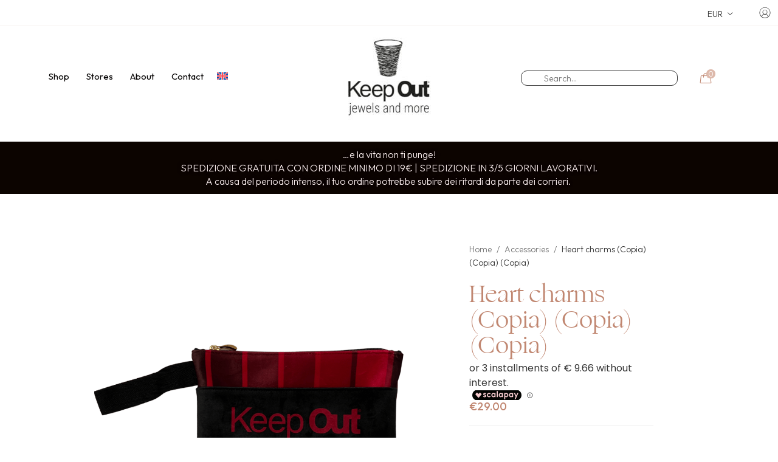

--- FILE ---
content_type: text/html; charset=UTF-8
request_url: https://www.keepoutbracelets.com/en/product/heart-charms-copia-copia-copia-2/
body_size: 34672
content:
<!doctype html>
<html lang="en-US">
<head>
	<script src='https://acconsento.click/script.js' id='acconsento-script' data-key='yKHC5XprUfiBQydvQ1ngN11uvCr9swcmqJSOm49v'></script>
	<meta charset="UTF-8" />
	<meta name="viewport" content="width=device-width, initial-scale=1" />
	<link rel="profile" href="https://gmpg.org/xfn/11" />
	<script>var jws_variation_gallery_data = null</script><meta name='robots' content='index, follow, max-image-preview:large, max-snippet:-1, max-video-preview:-1' />
	<style>img:is([sizes="auto" i], [sizes^="auto," i]) { contain-intrinsic-size: 3000px 1500px }</style>
	<link rel="alternate" hreflang="en" href="https://www.keepoutbracelets.com/en/product/heart-charms-copia-copia-copia-2/" />

<!-- Google Tag Manager by PYS -->
<script data-cfasync="false" data-pagespeed-no-defer>
	var pys_datalayer_name = "dataLayer";
	window.dataLayer = window.dataLayer || [];</script> 
<!-- End Google Tag Manager by PYS -->
	<!-- This site is optimized with the Yoast SEO plugin v23.7 - https://yoast.com/wordpress/plugins/seo/ -->
	<title>Heart charms (Copia) (Copia) (Copia) - Keep Out Bracelets</title>
	<link rel="canonical" href="https://www.keepoutbracelets.com/?post_type=product&p=24487" />
	<meta property="og:locale" content="en_US" />
	<meta property="og:type" content="article" />
	<meta property="og:title" content="Heart charms (Copia) (Copia) (Copia) - Keep Out Bracelets" />
	<meta property="og:description" content="Brass red heart" />
	<meta property="og:url" content="https://www.keepoutbracelets.com/?post_type=product&amp;p=24487" />
	<meta property="og:site_name" content="Keep Out Bracelets" />
	<meta property="article:modified_time" content="2023-11-29T16:21:35+00:00" />
	<meta property="og:image" content="https://www.keepoutbracelets.com/wp-content/uploads/2023/10/16.png" />
	<meta property="og:image:width" content="1080" />
	<meta property="og:image:height" content="1080" />
	<meta property="og:image:type" content="image/png" />
	<meta name="twitter:card" content="summary_large_image" />
	<meta name="twitter:label1" content="Est. reading time" />
	<meta name="twitter:data1" content="1 minute" />
	<script type="application/ld+json" class="yoast-schema-graph">{"@context":"https://schema.org","@graph":[{"@type":"WebPage","@id":"https://www.keepoutbracelets.com/?post_type=product&p=24487","url":"https://www.keepoutbracelets.com/?post_type=product&p=24487","name":"Heart charms (Copia) (Copia) (Copia) - Keep Out Bracelets","isPartOf":{"@id":"https://www.keepoutbracelets.com/en/#website"},"primaryImageOfPage":{"@id":"https://www.keepoutbracelets.com/?post_type=product&p=24487#primaryimage"},"image":{"@id":"https://www.keepoutbracelets.com/?post_type=product&p=24487#primaryimage"},"thumbnailUrl":"https://www.keepoutbracelets.com/wp-content/uploads/2023/10/16.png","datePublished":"2023-10-26T15:46:18+00:00","dateModified":"2023-11-29T16:21:35+00:00","breadcrumb":{"@id":"https://www.keepoutbracelets.com/?post_type=product&p=24487#breadcrumb"},"inLanguage":"en-US","potentialAction":[{"@type":"ReadAction","target":["https://www.keepoutbracelets.com/?post_type=product&p=24487"]}]},{"@type":"ImageObject","inLanguage":"en-US","@id":"https://www.keepoutbracelets.com/?post_type=product&p=24487#primaryimage","url":"https://www.keepoutbracelets.com/wp-content/uploads/2023/10/16.png","contentUrl":"https://www.keepoutbracelets.com/wp-content/uploads/2023/10/16.png","width":1080,"height":1080},{"@type":"BreadcrumbList","@id":"https://www.keepoutbracelets.com/?post_type=product&p=24487#breadcrumb","itemListElement":[{"@type":"ListItem","position":1,"name":"Home","item":"https://www.keepoutbracelets.com/en/"},{"@type":"ListItem","position":2,"name":"Shop","item":"https://www.keepoutbracelets.com/en/shop-2/"},{"@type":"ListItem","position":3,"name":"Heart charms (Copia) (Copia) (Copia)"}]},{"@type":"WebSite","@id":"https://www.keepoutbracelets.com/en/#website","url":"https://www.keepoutbracelets.com/en/","name":"Keep Out Bracelets","description":"...e la vita non ti punge!","potentialAction":[{"@type":"SearchAction","target":{"@type":"EntryPoint","urlTemplate":"https://www.keepoutbracelets.com/en/?s={search_term_string}"},"query-input":{"@type":"PropertyValueSpecification","valueRequired":true,"valueName":"search_term_string"}}],"inLanguage":"en-US"}]}</script>
	<!-- / Yoast SEO plugin. -->


<link rel='dns-prefetch' href='//cdn.scalapay.com' />
<link rel='dns-prefetch' href='//fonts.googleapis.com' />
<link rel='preconnect' href='https://fonts.gstatic.com' crossorigin />
<link rel="alternate" type="application/rss+xml" title="Keep Out Bracelets &raquo; Feed" href="https://www.keepoutbracelets.com/en/feed/" />
<link rel="alternate" type="application/rss+xml" title="Keep Out Bracelets &raquo; Comments Feed" href="https://www.keepoutbracelets.com/en/comments/feed/" />
<meta property="og:title" content="Heart charms (Copia) (Copia) (Copia)"/><meta property="og:type" content="article"/><meta property="og:url" content="https://www.keepoutbracelets.com/en/product/heart-charms-copia-copia-copia-2/"/><meta property="og:site_name" content="Keep Out Bracelets"/><meta property="og:image" content="https://www.keepoutbracelets.com/wp-content/uploads/2023/10/16.png"/><meta property="og:image:secure_url" content="https://www.keepoutbracelets.com/wp-content/uploads/2023/10/16.png"><meta property="og:image:width" content="500"><meta property="og:image:height" content="400">
		<!-- This site uses the Google Analytics by MonsterInsights plugin v9.2.1 - Using Analytics tracking - https://www.monsterinsights.com/ -->
							<script src="//www.googletagmanager.com/gtag/js?id=G-JD6Z4W2JSX"  data-cfasync="false" data-wpfc-render="false" type="text/javascript" async></script>
			<script data-cfasync="false" data-wpfc-render="false" type="text/javascript">
				var mi_version = '9.2.1';
				var mi_track_user = true;
				var mi_no_track_reason = '';
								var MonsterInsightsDefaultLocations = {"page_location":"https:\/\/www.keepoutbracelets.com\/en\/product\/heart-charms-copia-copia-copia-2\/"};
				if ( typeof MonsterInsightsPrivacyGuardFilter === 'function' ) {
					var MonsterInsightsLocations = (typeof MonsterInsightsExcludeQuery === 'object') ? MonsterInsightsPrivacyGuardFilter( MonsterInsightsExcludeQuery ) : MonsterInsightsPrivacyGuardFilter( MonsterInsightsDefaultLocations );
				} else {
					var MonsterInsightsLocations = (typeof MonsterInsightsExcludeQuery === 'object') ? MonsterInsightsExcludeQuery : MonsterInsightsDefaultLocations;
				}

								var disableStrs = [
										'ga-disable-G-JD6Z4W2JSX',
									];

				/* Function to detect opted out users */
				function __gtagTrackerIsOptedOut() {
					for (var index = 0; index < disableStrs.length; index++) {
						if (document.cookie.indexOf(disableStrs[index] + '=true') > -1) {
							return true;
						}
					}

					return false;
				}

				/* Disable tracking if the opt-out cookie exists. */
				if (__gtagTrackerIsOptedOut()) {
					for (var index = 0; index < disableStrs.length; index++) {
						window[disableStrs[index]] = true;
					}
				}

				/* Opt-out function */
				function __gtagTrackerOptout() {
					for (var index = 0; index < disableStrs.length; index++) {
						document.cookie = disableStrs[index] + '=true; expires=Thu, 31 Dec 2099 23:59:59 UTC; path=/';
						window[disableStrs[index]] = true;
					}
				}

				if ('undefined' === typeof gaOptout) {
					function gaOptout() {
						__gtagTrackerOptout();
					}
				}
								window.dataLayer = window.dataLayer || [];

				window.MonsterInsightsDualTracker = {
					helpers: {},
					trackers: {},
				};
				if (mi_track_user) {
					function __gtagDataLayer() {
						dataLayer.push(arguments);
					}

					function __gtagTracker(type, name, parameters) {
						if (!parameters) {
							parameters = {};
						}

						if (parameters.send_to) {
							__gtagDataLayer.apply(null, arguments);
							return;
						}

						if (type === 'event') {
														parameters.send_to = monsterinsights_frontend.v4_id;
							var hookName = name;
							if (typeof parameters['event_category'] !== 'undefined') {
								hookName = parameters['event_category'] + ':' + name;
							}

							if (typeof MonsterInsightsDualTracker.trackers[hookName] !== 'undefined') {
								MonsterInsightsDualTracker.trackers[hookName](parameters);
							} else {
								__gtagDataLayer('event', name, parameters);
							}
							
						} else {
							__gtagDataLayer.apply(null, arguments);
						}
					}

					__gtagTracker('js', new Date());
					__gtagTracker('set', {
						'developer_id.dZGIzZG': true,
											});
					if ( MonsterInsightsLocations.page_location ) {
						__gtagTracker('set', MonsterInsightsLocations);
					}
										__gtagTracker('config', 'G-JD6Z4W2JSX', {"forceSSL":"true","link_attribution":"true"} );
															window.gtag = __gtagTracker;										(function () {
						/* https://developers.google.com/analytics/devguides/collection/analyticsjs/ */
						/* ga and __gaTracker compatibility shim. */
						var noopfn = function () {
							return null;
						};
						var newtracker = function () {
							return new Tracker();
						};
						var Tracker = function () {
							return null;
						};
						var p = Tracker.prototype;
						p.get = noopfn;
						p.set = noopfn;
						p.send = function () {
							var args = Array.prototype.slice.call(arguments);
							args.unshift('send');
							__gaTracker.apply(null, args);
						};
						var __gaTracker = function () {
							var len = arguments.length;
							if (len === 0) {
								return;
							}
							var f = arguments[len - 1];
							if (typeof f !== 'object' || f === null || typeof f.hitCallback !== 'function') {
								if ('send' === arguments[0]) {
									var hitConverted, hitObject = false, action;
									if ('event' === arguments[1]) {
										if ('undefined' !== typeof arguments[3]) {
											hitObject = {
												'eventAction': arguments[3],
												'eventCategory': arguments[2],
												'eventLabel': arguments[4],
												'value': arguments[5] ? arguments[5] : 1,
											}
										}
									}
									if ('pageview' === arguments[1]) {
										if ('undefined' !== typeof arguments[2]) {
											hitObject = {
												'eventAction': 'page_view',
												'page_path': arguments[2],
											}
										}
									}
									if (typeof arguments[2] === 'object') {
										hitObject = arguments[2];
									}
									if (typeof arguments[5] === 'object') {
										Object.assign(hitObject, arguments[5]);
									}
									if ('undefined' !== typeof arguments[1].hitType) {
										hitObject = arguments[1];
										if ('pageview' === hitObject.hitType) {
											hitObject.eventAction = 'page_view';
										}
									}
									if (hitObject) {
										action = 'timing' === arguments[1].hitType ? 'timing_complete' : hitObject.eventAction;
										hitConverted = mapArgs(hitObject);
										__gtagTracker('event', action, hitConverted);
									}
								}
								return;
							}

							function mapArgs(args) {
								var arg, hit = {};
								var gaMap = {
									'eventCategory': 'event_category',
									'eventAction': 'event_action',
									'eventLabel': 'event_label',
									'eventValue': 'event_value',
									'nonInteraction': 'non_interaction',
									'timingCategory': 'event_category',
									'timingVar': 'name',
									'timingValue': 'value',
									'timingLabel': 'event_label',
									'page': 'page_path',
									'location': 'page_location',
									'title': 'page_title',
									'referrer' : 'page_referrer',
								};
								for (arg in args) {
																		if (!(!args.hasOwnProperty(arg) || !gaMap.hasOwnProperty(arg))) {
										hit[gaMap[arg]] = args[arg];
									} else {
										hit[arg] = args[arg];
									}
								}
								return hit;
							}

							try {
								f.hitCallback();
							} catch (ex) {
							}
						};
						__gaTracker.create = newtracker;
						__gaTracker.getByName = newtracker;
						__gaTracker.getAll = function () {
							return [];
						};
						__gaTracker.remove = noopfn;
						__gaTracker.loaded = true;
						window['__gaTracker'] = __gaTracker;
					})();
									} else {
										console.log("");
					(function () {
						function __gtagTracker() {
							return null;
						}

						window['__gtagTracker'] = __gtagTracker;
						window['gtag'] = __gtagTracker;
					})();
									}
			</script>
				<!-- / Google Analytics by MonsterInsights -->
		<script type="text/javascript">
/* <![CDATA[ */
window._wpemojiSettings = {"baseUrl":"https:\/\/s.w.org\/images\/core\/emoji\/16.0.1\/72x72\/","ext":".png","svgUrl":"https:\/\/s.w.org\/images\/core\/emoji\/16.0.1\/svg\/","svgExt":".svg","source":{"concatemoji":"https:\/\/www.keepoutbracelets.com\/wp-includes\/js\/wp-emoji-release.min.js?ver=6.8.3"}};
/*! This file is auto-generated */
!function(s,n){var o,i,e;function c(e){try{var t={supportTests:e,timestamp:(new Date).valueOf()};sessionStorage.setItem(o,JSON.stringify(t))}catch(e){}}function p(e,t,n){e.clearRect(0,0,e.canvas.width,e.canvas.height),e.fillText(t,0,0);var t=new Uint32Array(e.getImageData(0,0,e.canvas.width,e.canvas.height).data),a=(e.clearRect(0,0,e.canvas.width,e.canvas.height),e.fillText(n,0,0),new Uint32Array(e.getImageData(0,0,e.canvas.width,e.canvas.height).data));return t.every(function(e,t){return e===a[t]})}function u(e,t){e.clearRect(0,0,e.canvas.width,e.canvas.height),e.fillText(t,0,0);for(var n=e.getImageData(16,16,1,1),a=0;a<n.data.length;a++)if(0!==n.data[a])return!1;return!0}function f(e,t,n,a){switch(t){case"flag":return n(e,"\ud83c\udff3\ufe0f\u200d\u26a7\ufe0f","\ud83c\udff3\ufe0f\u200b\u26a7\ufe0f")?!1:!n(e,"\ud83c\udde8\ud83c\uddf6","\ud83c\udde8\u200b\ud83c\uddf6")&&!n(e,"\ud83c\udff4\udb40\udc67\udb40\udc62\udb40\udc65\udb40\udc6e\udb40\udc67\udb40\udc7f","\ud83c\udff4\u200b\udb40\udc67\u200b\udb40\udc62\u200b\udb40\udc65\u200b\udb40\udc6e\u200b\udb40\udc67\u200b\udb40\udc7f");case"emoji":return!a(e,"\ud83e\udedf")}return!1}function g(e,t,n,a){var r="undefined"!=typeof WorkerGlobalScope&&self instanceof WorkerGlobalScope?new OffscreenCanvas(300,150):s.createElement("canvas"),o=r.getContext("2d",{willReadFrequently:!0}),i=(o.textBaseline="top",o.font="600 32px Arial",{});return e.forEach(function(e){i[e]=t(o,e,n,a)}),i}function t(e){var t=s.createElement("script");t.src=e,t.defer=!0,s.head.appendChild(t)}"undefined"!=typeof Promise&&(o="wpEmojiSettingsSupports",i=["flag","emoji"],n.supports={everything:!0,everythingExceptFlag:!0},e=new Promise(function(e){s.addEventListener("DOMContentLoaded",e,{once:!0})}),new Promise(function(t){var n=function(){try{var e=JSON.parse(sessionStorage.getItem(o));if("object"==typeof e&&"number"==typeof e.timestamp&&(new Date).valueOf()<e.timestamp+604800&&"object"==typeof e.supportTests)return e.supportTests}catch(e){}return null}();if(!n){if("undefined"!=typeof Worker&&"undefined"!=typeof OffscreenCanvas&&"undefined"!=typeof URL&&URL.createObjectURL&&"undefined"!=typeof Blob)try{var e="postMessage("+g.toString()+"("+[JSON.stringify(i),f.toString(),p.toString(),u.toString()].join(",")+"));",a=new Blob([e],{type:"text/javascript"}),r=new Worker(URL.createObjectURL(a),{name:"wpTestEmojiSupports"});return void(r.onmessage=function(e){c(n=e.data),r.terminate(),t(n)})}catch(e){}c(n=g(i,f,p,u))}t(n)}).then(function(e){for(var t in e)n.supports[t]=e[t],n.supports.everything=n.supports.everything&&n.supports[t],"flag"!==t&&(n.supports.everythingExceptFlag=n.supports.everythingExceptFlag&&n.supports[t]);n.supports.everythingExceptFlag=n.supports.everythingExceptFlag&&!n.supports.flag,n.DOMReady=!1,n.readyCallback=function(){n.DOMReady=!0}}).then(function(){return e}).then(function(){var e;n.supports.everything||(n.readyCallback(),(e=n.source||{}).concatemoji?t(e.concatemoji):e.wpemoji&&e.twemoji&&(t(e.twemoji),t(e.wpemoji)))}))}((window,document),window._wpemojiSettings);
/* ]]> */
</script>
<link rel='stylesheet' id='gestpay-for-woocommerce-css-css' href='https://www.keepoutbracelets.com/wp-content/plugins/gestpay-for-woocommerce//gestpay-for-woocommerce.css?ver=6.8.3' type='text/css' media='all' />
<style id='wp-emoji-styles-inline-css' type='text/css'>

	img.wp-smiley, img.emoji {
		display: inline !important;
		border: none !important;
		box-shadow: none !important;
		height: 1em !important;
		width: 1em !important;
		margin: 0 0.07em !important;
		vertical-align: -0.1em !important;
		background: none !important;
		padding: 0 !important;
	}
</style>
<link rel='stylesheet' id='wp-block-library-css' href='https://www.keepoutbracelets.com/wp-includes/css/dist/block-library/style.min.css?ver=6.8.3' type='text/css' media='all' />
<style id='wp-block-library-theme-inline-css' type='text/css'>
.wp-block-audio :where(figcaption){color:#555;font-size:13px;text-align:center}.is-dark-theme .wp-block-audio :where(figcaption){color:#ffffffa6}.wp-block-audio{margin:0 0 1em}.wp-block-code{border:1px solid #ccc;border-radius:4px;font-family:Menlo,Consolas,monaco,monospace;padding:.8em 1em}.wp-block-embed :where(figcaption){color:#555;font-size:13px;text-align:center}.is-dark-theme .wp-block-embed :where(figcaption){color:#ffffffa6}.wp-block-embed{margin:0 0 1em}.blocks-gallery-caption{color:#555;font-size:13px;text-align:center}.is-dark-theme .blocks-gallery-caption{color:#ffffffa6}:root :where(.wp-block-image figcaption){color:#555;font-size:13px;text-align:center}.is-dark-theme :root :where(.wp-block-image figcaption){color:#ffffffa6}.wp-block-image{margin:0 0 1em}.wp-block-pullquote{border-bottom:4px solid;border-top:4px solid;color:currentColor;margin-bottom:1.75em}.wp-block-pullquote cite,.wp-block-pullquote footer,.wp-block-pullquote__citation{color:currentColor;font-size:.8125em;font-style:normal;text-transform:uppercase}.wp-block-quote{border-left:.25em solid;margin:0 0 1.75em;padding-left:1em}.wp-block-quote cite,.wp-block-quote footer{color:currentColor;font-size:.8125em;font-style:normal;position:relative}.wp-block-quote:where(.has-text-align-right){border-left:none;border-right:.25em solid;padding-left:0;padding-right:1em}.wp-block-quote:where(.has-text-align-center){border:none;padding-left:0}.wp-block-quote.is-large,.wp-block-quote.is-style-large,.wp-block-quote:where(.is-style-plain){border:none}.wp-block-search .wp-block-search__label{font-weight:700}.wp-block-search__button{border:1px solid #ccc;padding:.375em .625em}:where(.wp-block-group.has-background){padding:1.25em 2.375em}.wp-block-separator.has-css-opacity{opacity:.4}.wp-block-separator{border:none;border-bottom:2px solid;margin-left:auto;margin-right:auto}.wp-block-separator.has-alpha-channel-opacity{opacity:1}.wp-block-separator:not(.is-style-wide):not(.is-style-dots){width:100px}.wp-block-separator.has-background:not(.is-style-dots){border-bottom:none;height:1px}.wp-block-separator.has-background:not(.is-style-wide):not(.is-style-dots){height:2px}.wp-block-table{margin:0 0 1em}.wp-block-table td,.wp-block-table th{word-break:normal}.wp-block-table :where(figcaption){color:#555;font-size:13px;text-align:center}.is-dark-theme .wp-block-table :where(figcaption){color:#ffffffa6}.wp-block-video :where(figcaption){color:#555;font-size:13px;text-align:center}.is-dark-theme .wp-block-video :where(figcaption){color:#ffffffa6}.wp-block-video{margin:0 0 1em}:root :where(.wp-block-template-part.has-background){margin-bottom:0;margin-top:0;padding:1.25em 2.375em}
</style>
<style id='classic-theme-styles-inline-css' type='text/css'>
/*! This file is auto-generated */
.wp-block-button__link{color:#fff;background-color:#32373c;border-radius:9999px;box-shadow:none;text-decoration:none;padding:calc(.667em + 2px) calc(1.333em + 2px);font-size:1.125em}.wp-block-file__button{background:#32373c;color:#fff;text-decoration:none}
</style>
<style id='global-styles-inline-css' type='text/css'>
:root{--wp--preset--aspect-ratio--square: 1;--wp--preset--aspect-ratio--4-3: 4/3;--wp--preset--aspect-ratio--3-4: 3/4;--wp--preset--aspect-ratio--3-2: 3/2;--wp--preset--aspect-ratio--2-3: 2/3;--wp--preset--aspect-ratio--16-9: 16/9;--wp--preset--aspect-ratio--9-16: 9/16;--wp--preset--color--black: #000000;--wp--preset--color--cyan-bluish-gray: #abb8c3;--wp--preset--color--white: #ffffff;--wp--preset--color--pale-pink: #f78da7;--wp--preset--color--vivid-red: #cf2e2e;--wp--preset--color--luminous-vivid-orange: #ff6900;--wp--preset--color--luminous-vivid-amber: #fcb900;--wp--preset--color--light-green-cyan: #7bdcb5;--wp--preset--color--vivid-green-cyan: #00d084;--wp--preset--color--pale-cyan-blue: #8ed1fc;--wp--preset--color--vivid-cyan-blue: #0693e3;--wp--preset--color--vivid-purple: #9b51e0;--wp--preset--gradient--vivid-cyan-blue-to-vivid-purple: linear-gradient(135deg,rgba(6,147,227,1) 0%,rgb(155,81,224) 100%);--wp--preset--gradient--light-green-cyan-to-vivid-green-cyan: linear-gradient(135deg,rgb(122,220,180) 0%,rgb(0,208,130) 100%);--wp--preset--gradient--luminous-vivid-amber-to-luminous-vivid-orange: linear-gradient(135deg,rgba(252,185,0,1) 0%,rgba(255,105,0,1) 100%);--wp--preset--gradient--luminous-vivid-orange-to-vivid-red: linear-gradient(135deg,rgba(255,105,0,1) 0%,rgb(207,46,46) 100%);--wp--preset--gradient--very-light-gray-to-cyan-bluish-gray: linear-gradient(135deg,rgb(238,238,238) 0%,rgb(169,184,195) 100%);--wp--preset--gradient--cool-to-warm-spectrum: linear-gradient(135deg,rgb(74,234,220) 0%,rgb(151,120,209) 20%,rgb(207,42,186) 40%,rgb(238,44,130) 60%,rgb(251,105,98) 80%,rgb(254,248,76) 100%);--wp--preset--gradient--blush-light-purple: linear-gradient(135deg,rgb(255,206,236) 0%,rgb(152,150,240) 100%);--wp--preset--gradient--blush-bordeaux: linear-gradient(135deg,rgb(254,205,165) 0%,rgb(254,45,45) 50%,rgb(107,0,62) 100%);--wp--preset--gradient--luminous-dusk: linear-gradient(135deg,rgb(255,203,112) 0%,rgb(199,81,192) 50%,rgb(65,88,208) 100%);--wp--preset--gradient--pale-ocean: linear-gradient(135deg,rgb(255,245,203) 0%,rgb(182,227,212) 50%,rgb(51,167,181) 100%);--wp--preset--gradient--electric-grass: linear-gradient(135deg,rgb(202,248,128) 0%,rgb(113,206,126) 100%);--wp--preset--gradient--midnight: linear-gradient(135deg,rgb(2,3,129) 0%,rgb(40,116,252) 100%);--wp--preset--font-size--small: 13px;--wp--preset--font-size--medium: 20px;--wp--preset--font-size--large: 36px;--wp--preset--font-size--x-large: 42px;--wp--preset--font-family--inter: "Inter", sans-serif;--wp--preset--font-family--cardo: Cardo;--wp--preset--spacing--20: 0.44rem;--wp--preset--spacing--30: 0.67rem;--wp--preset--spacing--40: 1rem;--wp--preset--spacing--50: 1.5rem;--wp--preset--spacing--60: 2.25rem;--wp--preset--spacing--70: 3.38rem;--wp--preset--spacing--80: 5.06rem;--wp--preset--shadow--natural: 6px 6px 9px rgba(0, 0, 0, 0.2);--wp--preset--shadow--deep: 12px 12px 50px rgba(0, 0, 0, 0.4);--wp--preset--shadow--sharp: 6px 6px 0px rgba(0, 0, 0, 0.2);--wp--preset--shadow--outlined: 6px 6px 0px -3px rgba(255, 255, 255, 1), 6px 6px rgba(0, 0, 0, 1);--wp--preset--shadow--crisp: 6px 6px 0px rgba(0, 0, 0, 1);}:where(.is-layout-flex){gap: 0.5em;}:where(.is-layout-grid){gap: 0.5em;}body .is-layout-flex{display: flex;}.is-layout-flex{flex-wrap: wrap;align-items: center;}.is-layout-flex > :is(*, div){margin: 0;}body .is-layout-grid{display: grid;}.is-layout-grid > :is(*, div){margin: 0;}:where(.wp-block-columns.is-layout-flex){gap: 2em;}:where(.wp-block-columns.is-layout-grid){gap: 2em;}:where(.wp-block-post-template.is-layout-flex){gap: 1.25em;}:where(.wp-block-post-template.is-layout-grid){gap: 1.25em;}.has-black-color{color: var(--wp--preset--color--black) !important;}.has-cyan-bluish-gray-color{color: var(--wp--preset--color--cyan-bluish-gray) !important;}.has-white-color{color: var(--wp--preset--color--white) !important;}.has-pale-pink-color{color: var(--wp--preset--color--pale-pink) !important;}.has-vivid-red-color{color: var(--wp--preset--color--vivid-red) !important;}.has-luminous-vivid-orange-color{color: var(--wp--preset--color--luminous-vivid-orange) !important;}.has-luminous-vivid-amber-color{color: var(--wp--preset--color--luminous-vivid-amber) !important;}.has-light-green-cyan-color{color: var(--wp--preset--color--light-green-cyan) !important;}.has-vivid-green-cyan-color{color: var(--wp--preset--color--vivid-green-cyan) !important;}.has-pale-cyan-blue-color{color: var(--wp--preset--color--pale-cyan-blue) !important;}.has-vivid-cyan-blue-color{color: var(--wp--preset--color--vivid-cyan-blue) !important;}.has-vivid-purple-color{color: var(--wp--preset--color--vivid-purple) !important;}.has-black-background-color{background-color: var(--wp--preset--color--black) !important;}.has-cyan-bluish-gray-background-color{background-color: var(--wp--preset--color--cyan-bluish-gray) !important;}.has-white-background-color{background-color: var(--wp--preset--color--white) !important;}.has-pale-pink-background-color{background-color: var(--wp--preset--color--pale-pink) !important;}.has-vivid-red-background-color{background-color: var(--wp--preset--color--vivid-red) !important;}.has-luminous-vivid-orange-background-color{background-color: var(--wp--preset--color--luminous-vivid-orange) !important;}.has-luminous-vivid-amber-background-color{background-color: var(--wp--preset--color--luminous-vivid-amber) !important;}.has-light-green-cyan-background-color{background-color: var(--wp--preset--color--light-green-cyan) !important;}.has-vivid-green-cyan-background-color{background-color: var(--wp--preset--color--vivid-green-cyan) !important;}.has-pale-cyan-blue-background-color{background-color: var(--wp--preset--color--pale-cyan-blue) !important;}.has-vivid-cyan-blue-background-color{background-color: var(--wp--preset--color--vivid-cyan-blue) !important;}.has-vivid-purple-background-color{background-color: var(--wp--preset--color--vivid-purple) !important;}.has-black-border-color{border-color: var(--wp--preset--color--black) !important;}.has-cyan-bluish-gray-border-color{border-color: var(--wp--preset--color--cyan-bluish-gray) !important;}.has-white-border-color{border-color: var(--wp--preset--color--white) !important;}.has-pale-pink-border-color{border-color: var(--wp--preset--color--pale-pink) !important;}.has-vivid-red-border-color{border-color: var(--wp--preset--color--vivid-red) !important;}.has-luminous-vivid-orange-border-color{border-color: var(--wp--preset--color--luminous-vivid-orange) !important;}.has-luminous-vivid-amber-border-color{border-color: var(--wp--preset--color--luminous-vivid-amber) !important;}.has-light-green-cyan-border-color{border-color: var(--wp--preset--color--light-green-cyan) !important;}.has-vivid-green-cyan-border-color{border-color: var(--wp--preset--color--vivid-green-cyan) !important;}.has-pale-cyan-blue-border-color{border-color: var(--wp--preset--color--pale-cyan-blue) !important;}.has-vivid-cyan-blue-border-color{border-color: var(--wp--preset--color--vivid-cyan-blue) !important;}.has-vivid-purple-border-color{border-color: var(--wp--preset--color--vivid-purple) !important;}.has-vivid-cyan-blue-to-vivid-purple-gradient-background{background: var(--wp--preset--gradient--vivid-cyan-blue-to-vivid-purple) !important;}.has-light-green-cyan-to-vivid-green-cyan-gradient-background{background: var(--wp--preset--gradient--light-green-cyan-to-vivid-green-cyan) !important;}.has-luminous-vivid-amber-to-luminous-vivid-orange-gradient-background{background: var(--wp--preset--gradient--luminous-vivid-amber-to-luminous-vivid-orange) !important;}.has-luminous-vivid-orange-to-vivid-red-gradient-background{background: var(--wp--preset--gradient--luminous-vivid-orange-to-vivid-red) !important;}.has-very-light-gray-to-cyan-bluish-gray-gradient-background{background: var(--wp--preset--gradient--very-light-gray-to-cyan-bluish-gray) !important;}.has-cool-to-warm-spectrum-gradient-background{background: var(--wp--preset--gradient--cool-to-warm-spectrum) !important;}.has-blush-light-purple-gradient-background{background: var(--wp--preset--gradient--blush-light-purple) !important;}.has-blush-bordeaux-gradient-background{background: var(--wp--preset--gradient--blush-bordeaux) !important;}.has-luminous-dusk-gradient-background{background: var(--wp--preset--gradient--luminous-dusk) !important;}.has-pale-ocean-gradient-background{background: var(--wp--preset--gradient--pale-ocean) !important;}.has-electric-grass-gradient-background{background: var(--wp--preset--gradient--electric-grass) !important;}.has-midnight-gradient-background{background: var(--wp--preset--gradient--midnight) !important;}.has-small-font-size{font-size: var(--wp--preset--font-size--small) !important;}.has-medium-font-size{font-size: var(--wp--preset--font-size--medium) !important;}.has-large-font-size{font-size: var(--wp--preset--font-size--large) !important;}.has-x-large-font-size{font-size: var(--wp--preset--font-size--x-large) !important;}
:where(.wp-block-post-template.is-layout-flex){gap: 1.25em;}:where(.wp-block-post-template.is-layout-grid){gap: 1.25em;}
:where(.wp-block-columns.is-layout-flex){gap: 2em;}:where(.wp-block-columns.is-layout-grid){gap: 2em;}
:root :where(.wp-block-pullquote){font-size: 1.5em;line-height: 1.6;}
</style>
<link rel='stylesheet' id='wpml-blocks-css' href='https://www.keepoutbracelets.com/wp-content/plugins/sitepress-multilingual-cms/dist/css/blocks/styles.css?ver=4.6.7' type='text/css' media='all' />
<link rel='stylesheet' id='contact-form-7-css' href='https://www.keepoutbracelets.com/wp-content/plugins/contact-form-7/includes/css/styles.css?ver=5.9.8' type='text/css' media='all' />
<style id='contact-form-7-inline-css' type='text/css'>
.wpcf7 .wpcf7-recaptcha iframe {margin-bottom: 0;}.wpcf7 .wpcf7-recaptcha[data-align="center"] > div {margin: 0 auto;}.wpcf7 .wpcf7-recaptcha[data-align="right"] > div {margin: 0 0 0 auto;}
</style>
<link rel='stylesheet' id='wc-scalapay-gateway-css' href='https://www.keepoutbracelets.com/wp-content/plugins/scalapay-payment-gateway-for-woocommerce/assets/css/scalapay.css?ver=1.2.5' type='text/css' media='all' />
<link rel='stylesheet' id='wcsob-css' href='https://www.keepoutbracelets.com/wp-content/plugins/sold-out-badge-for-woocommerce//style.css?ver=6.8.3' type='text/css' media='all' />
<style id='wcsob-inline-css' type='text/css'>
.wcsob_soldout { color: #FFFFFF;background: #222222;font-size: 12px;padding-top: 3px;padding-right: 8px;padding-bottom: 3px;padding-left: 8px;font-weight: bold;width: auto;height: auto;border-radius: 0px;z-index: 9999;text-align: center;position: absolute;top: 6px;right: auto;bottom: auto;left: 6px; }.single-product .wcsob_soldout { top: 6px;right: auto;bottom: auto;left: 6px; }
</style>
<link rel='stylesheet' id='wc_brt_fermopoint_shipping_methods_bootstrap_css-css' href='https://www.keepoutbracelets.com/wp-content/plugins/wc-brt-fermopoint-shipping-methods/includes/css/wc_brt_fermopoint_shipping_methods_bootstrap.min.css?ver=2.0' type='text/css' media='all' />
<link rel='stylesheet' id='wc_brt_fermopoint_shipping_methods_css-css' href='https://www.keepoutbracelets.com/wp-content/plugins/wc-brt-fermopoint-shipping-methods/includes/css/wc_brt_fermopoint_shipping_methods_css.css?ver=2.0' type='text/css' media='all' />
<style id='woocommerce-inline-inline-css' type='text/css'>
.woocommerce form .form-row .required { visibility: visible; }
</style>
<link rel='stylesheet' id='wpml-legacy-horizontal-list-0-css' href='https://www.keepoutbracelets.com/wp-content/plugins/sitepress-multilingual-cms/templates/language-switchers/legacy-list-horizontal/style.min.css?ver=1' type='text/css' media='all' />
<style id='wpml-legacy-horizontal-list-0-inline-css' type='text/css'>
.wpml-ls-statics-footer a, .wpml-ls-statics-footer .wpml-ls-sub-menu a, .wpml-ls-statics-footer .wpml-ls-sub-menu a:link, .wpml-ls-statics-footer li:not(.wpml-ls-current-language) .wpml-ls-link, .wpml-ls-statics-footer li:not(.wpml-ls-current-language) .wpml-ls-link:link {color:#444444;background-color:#ffffff;}.wpml-ls-statics-footer a, .wpml-ls-statics-footer .wpml-ls-sub-menu a:hover,.wpml-ls-statics-footer .wpml-ls-sub-menu a:focus, .wpml-ls-statics-footer .wpml-ls-sub-menu a:link:hover, .wpml-ls-statics-footer .wpml-ls-sub-menu a:link:focus {color:#000000;background-color:#eeeeee;}.wpml-ls-statics-footer .wpml-ls-current-language > a {color:#444444;background-color:#ffffff;}.wpml-ls-statics-footer .wpml-ls-current-language:hover>a, .wpml-ls-statics-footer .wpml-ls-current-language>a:focus {color:#000000;background-color:#eeeeee;}
</style>
<link rel='stylesheet' id='wpml-menu-item-0-css' href='https://www.keepoutbracelets.com/wp-content/plugins/sitepress-multilingual-cms/templates/language-switchers/menu-item/style.min.css?ver=1' type='text/css' media='all' />
<link rel='stylesheet' id='brands-styles-css' href='https://www.keepoutbracelets.com/wp-content/plugins/woocommerce/assets/css/brands.css?ver=9.6.3' type='text/css' media='all' />
<link rel='stylesheet' id='ogg-css' href='https://www.keepoutbracelets.com/wp-content/themes/auriane/assets/font/ogg/style.css?ver=2.1.5' type='text/css' media='all' />
<link rel='stylesheet' id='jws-jwsicon-css' href='https://www.keepoutbracelets.com/wp-content/themes/auriane/assets/font/jws_icon/jwsicon.css?ver=2.1.5' type='text/css' media='all' />
<link rel='stylesheet' id='jws-default-css' href='https://www.keepoutbracelets.com/wp-content/themes/auriane/assets/css/default.css?ver=2.1.5' type='text/css' media='all' />
<link rel='stylesheet' id='magnificPopup-css' href='https://www.keepoutbracelets.com/wp-content/themes/auriane/assets/css/magnificPopup.css?ver=2.1.5' type='text/css' media='all' />
<link rel='stylesheet' id='slick-css' href='https://www.keepoutbracelets.com/wp-content/themes/auriane/assets/css/slick.css?ver=6.8.3' type='text/css' media='all' />
<link rel='stylesheet' id='awesome-css' href='https://www.keepoutbracelets.com/wp-content/themes/auriane/assets/font/awesome/awesome.css?ver=6.8.3' type='text/css' media='all' />
<link rel='stylesheet' id='chld_thm_cfg_parent-css' href='https://www.keepoutbracelets.com/wp-content/themes/auriane/style.css?ver=6.8.3' type='text/css' media='all' />
<link rel='stylesheet' id='elementor-frontend-css' href='https://www.keepoutbracelets.com/wp-content/plugins/elementor/assets/css/frontend.min.css?ver=3.25.3' type='text/css' media='all' />
<link rel='stylesheet' id='e-animations-css' href='https://www.keepoutbracelets.com/wp-content/plugins/elementor/assets/lib/animations/animations.min.css?ver=3.25.3' type='text/css' media='all' />
<link rel='stylesheet' id='jws-style-css' href='https://www.keepoutbracelets.com/wp-content/uploads/jws-style.css?ver=1753953370' type='text/css' media='all' />
<link rel='stylesheet' id='jws-google-fonts-css' href='//fonts.googleapis.com/css?family=Outfit%3A600%2C500%2C400%2C300&#038;ver=6.8.3' type='text/css' media='all' />
<link rel='stylesheet' id='owl-carousel-css' href='https://www.keepoutbracelets.com/wp-content/themes/auriane/assets/css/owl.carousel.css?ver=2.1.5' type='text/css' media='all' />
<link rel='stylesheet' id='jws-style-theme-css' href='https://www.keepoutbracelets.com/wp-content/themes/auriane-child/style.css?ver=6.8.3' type='text/css' media='all' />
<style id='jws-style-theme-inline-css' type='text/css'>
@media only screen and (min-width: 1441px) {.container , .elementor-section.elementor-section-boxed > .elementor-container { max-width: 1210px}}@media only screen and (max-width: 1440px) {.container , .elementor-section.elementor-section-boxed > .elementor-container { max-width: 1000px}}body {--e-global-color-primary:#ddb9ab; --main: #ddb9ab}body {--body:#363636}body {--heading:#c08670}body {--light:#ffffff}body {--btn-bgcolor:#ddb9ab}body {--btn-bgcolor2:#f6e9e3}body {--btn-color:#545454}body {--body-font: Outfit;--font2: Ogg;}
</style>
<link rel='stylesheet' id='elementor-post-14302-css' href='https://www.keepoutbracelets.com/wp-content/uploads/elementor/css/post-14302.css?ver=1766133791' type='text/css' media='all' />
<link rel='stylesheet' id='elementor-post-3691-css' href='https://www.keepoutbracelets.com/wp-content/uploads/elementor/css/post-3691.css?ver=1737726254' type='text/css' media='all' />
<link rel="preload" as="style" href="https://fonts.googleapis.com/css?family=Outfit:300&#038;display=swap&#038;ver=1745615491" /><link rel="stylesheet" href="https://fonts.googleapis.com/css?family=Outfit:300&#038;display=swap&#038;ver=1745615491" media="print" onload="this.media='all'"><noscript><link rel="stylesheet" href="https://fonts.googleapis.com/css?family=Outfit:300&#038;display=swap&#038;ver=1745615491" /></noscript><link rel='stylesheet' id='elementor-icons-shared-0-css' href='https://www.keepoutbracelets.com/wp-content/plugins/elementor/assets/lib/font-awesome/css/fontawesome.min.css?ver=5.15.3' type='text/css' media='all' />
<link rel='stylesheet' id='elementor-icons-fa-brands-css' href='https://www.keepoutbracelets.com/wp-content/plugins/elementor/assets/lib/font-awesome/css/brands.min.css?ver=5.15.3' type='text/css' media='all' />
<script type="text/template" id="tmpl-variation-template">
	<div class="woocommerce-variation-description">{{{ data.variation.variation_description }}}</div>
	<div class="woocommerce-variation-price">{{{ data.variation.price_html }}}</div>
	<div class="woocommerce-variation-availability">{{{ data.variation.availability_html }}}</div>
</script>
<script type="text/template" id="tmpl-unavailable-variation-template">
	<p role="alert">Sorry, this product is unavailable. Please choose a different combination.</p>
</script>
<script type="text/javascript" id="wpml-cookie-js-extra">
/* <![CDATA[ */
var wpml_cookies = {"wp-wpml_current_language":{"value":"en","expires":1,"path":"\/"}};
var wpml_cookies = {"wp-wpml_current_language":{"value":"en","expires":1,"path":"\/"}};
/* ]]> */
</script>
<script type="text/javascript" src="https://www.keepoutbracelets.com/wp-content/plugins/sitepress-multilingual-cms/res/js/cookies/language-cookie.js?ver=4.6.7" id="wpml-cookie-js"></script>
<script type="text/javascript" src="https://www.keepoutbracelets.com/wp-content/plugins/google-analytics-for-wordpress/assets/js/frontend-gtag.min.js?ver=9.2.1" id="monsterinsights-frontend-script-js" async="async" data-wp-strategy="async"></script>
<script data-cfasync="false" data-wpfc-render="false" type="text/javascript" id='monsterinsights-frontend-script-js-extra'>/* <![CDATA[ */
var monsterinsights_frontend = {"js_events_tracking":"true","download_extensions":"doc,pdf,ppt,zip,xls,docx,pptx,xlsx","inbound_paths":"[{\"path\":\"\\\/go\\\/\",\"label\":\"affiliate\"},{\"path\":\"\\\/recommend\\\/\",\"label\":\"affiliate\"}]","home_url":"https:\/\/www.keepoutbracelets.com\/en\/","hash_tracking":"false","v4_id":"G-JD6Z4W2JSX"};/* ]]> */
</script>
<script type="module" src="https://cdn.scalapay.com/widget/v3/js/scalapay-widget.esm.js?ver=6.8.3"></script><script nomodule src="https://cdn.scalapay.com/widget/v3/js/scalapay-widget.js?ver=6.8.3"></script><script type="text/javascript" src="https://www.keepoutbracelets.com/wp-includes/js/jquery/jquery.min.js?ver=3.7.1" id="jquery-core-js"></script>
<script type="text/javascript" src="https://www.keepoutbracelets.com/wp-includes/js/jquery/jquery-migrate.min.js?ver=3.4.1" id="jquery-migrate-js"></script>
<script type="text/javascript" id="jquery-js-after">
/* <![CDATA[ */

			jQuery(document).ready(function(){
				if ( jQuery.find( ".jws-shade-yes" ).length < 1 ) {
					return;
				}

                 jQuery(".jws-shade-yes").each(function() {
                    var id = jQuery(this).data( "id" );
                    shade_script(id);
                 });  

                function shade_script(id) { 
                    $scope = jQuery(".elementor-element-"+id);
                    $content = jQuery(".shade-"+id);

                    if( $scope.find( ".elementor-background-overlay ~ .elementor-container" ).length == 0 ) {
                				$scope.prepend($content);
                            
                			} else {
                				$scope.find( ".elementor-background-overlay" ).after($content);
                			}	
                  
                    
                }
			});	
/* ]]> */
</script>
<script type="text/javascript" src="https://www.keepoutbracelets.com/wp-content/plugins/woocommerce/assets/js/jquery-blockui/jquery.blockUI.min.js?ver=2.7.0-wc.9.6.3" id="jquery-blockui-js" defer="defer" data-wp-strategy="defer"></script>
<script type="text/javascript" id="wc-add-to-cart-js-extra">
/* <![CDATA[ */
var wc_add_to_cart_params = {"ajax_url":"\/wp-admin\/admin-ajax.php?lang=en","wc_ajax_url":"\/en\/?wc-ajax=%%endpoint%%","i18n_view_cart":"View cart","cart_url":"https:\/\/www.keepoutbracelets.com\/en\/cart-2\/","is_cart":"","cart_redirect_after_add":"no"};
/* ]]> */
</script>
<script type="text/javascript" src="https://www.keepoutbracelets.com/wp-content/plugins/woocommerce/assets/js/frontend/add-to-cart.min.js?ver=9.6.3" id="wc-add-to-cart-js" defer="defer" data-wp-strategy="defer"></script>
<script type="text/javascript" src="https://www.keepoutbracelets.com/wp-content/plugins/woocommerce/assets/js/zoom/jquery.zoom.min.js?ver=1.7.21-wc.9.6.3" id="zoom-js" defer="defer" data-wp-strategy="defer"></script>
<script type="text/javascript" id="wc-single-product-js-extra">
/* <![CDATA[ */
var wc_single_product_params = {"i18n_required_rating_text":"Please select a rating","i18n_product_gallery_trigger_text":"View full-screen image gallery","review_rating_required":"yes","flexslider":{"rtl":false,"animation":"slide","smoothHeight":true,"directionNav":false,"controlNav":"thumbnails","slideshow":false,"animationSpeed":500,"animationLoop":false,"allowOneSlide":false},"zoom_enabled":"1","zoom_options":[],"photoswipe_enabled":"","photoswipe_options":{"shareEl":false,"closeOnScroll":false,"history":false,"hideAnimationDuration":0,"showAnimationDuration":0},"flexslider_enabled":""};
/* ]]> */
</script>
<script type="text/javascript" src="https://www.keepoutbracelets.com/wp-content/plugins/woocommerce/assets/js/frontend/single-product.min.js?ver=9.6.3" id="wc-single-product-js" defer="defer" data-wp-strategy="defer"></script>
<script type="text/javascript" src="https://www.keepoutbracelets.com/wp-content/plugins/woocommerce/assets/js/js-cookie/js.cookie.min.js?ver=2.1.4-wc.9.6.3" id="js-cookie-js" defer="defer" data-wp-strategy="defer"></script>
<script type="text/javascript" id="woocommerce-js-extra">
/* <![CDATA[ */
var woocommerce_params = {"ajax_url":"\/wp-admin\/admin-ajax.php?lang=en","wc_ajax_url":"\/en\/?wc-ajax=%%endpoint%%"};
/* ]]> */
</script>
<script type="text/javascript" src="https://www.keepoutbracelets.com/wp-content/plugins/woocommerce/assets/js/frontend/woocommerce.min.js?ver=9.6.3" id="woocommerce-js" defer="defer" data-wp-strategy="defer"></script>
<script type="text/javascript" id="wc-cart-fragments-js-extra">
/* <![CDATA[ */
var wc_cart_fragments_params = {"ajax_url":"\/wp-admin\/admin-ajax.php?lang=en","wc_ajax_url":"\/en\/?wc-ajax=%%endpoint%%","cart_hash_key":"wc_cart_hash_041e0e31427fbc0fbff31a4e631c0bf6-en","fragment_name":"wc_fragments_041e0e31427fbc0fbff31a4e631c0bf6","request_timeout":"5000"};
/* ]]> */
</script>
<script type="text/javascript" src="https://www.keepoutbracelets.com/wp-content/plugins/woocommerce/assets/js/frontend/cart-fragments.min.js?ver=9.6.3" id="wc-cart-fragments-js" defer="defer" data-wp-strategy="defer"></script>
<script type="text/javascript" src="https://www.keepoutbracelets.com/wp-includes/js/underscore.min.js?ver=1.13.7" id="underscore-js"></script>
<script type="text/javascript" id="wp-util-js-extra">
/* <![CDATA[ */
var _wpUtilSettings = {"ajax":{"url":"\/wp-admin\/admin-ajax.php"}};
/* ]]> */
</script>
<script type="text/javascript" src="https://www.keepoutbracelets.com/wp-includes/js/wp-util.min.js?ver=6.8.3" id="wp-util-js"></script>
<script type="text/javascript" id="wc-add-to-cart-variation-js-extra">
/* <![CDATA[ */
var wc_add_to_cart_variation_params = {"wc_ajax_url":"\/en\/?wc-ajax=%%endpoint%%","i18n_no_matching_variations_text":"Sorry, no products matched your selection. Please choose a different combination.","i18n_make_a_selection_text":"Please select some product options before adding this product to your cart.","i18n_unavailable_text":"Sorry, this product is unavailable. Please choose a different combination.","i18n_reset_alert_text":"Your selection has been reset. Please select some product options before adding this product to your cart."};
/* ]]> */
</script>
<script type="text/javascript" src="https://www.keepoutbracelets.com/wp-content/plugins/woocommerce/assets/js/frontend/add-to-cart-variation.min.js?ver=9.6.3" id="wc-add-to-cart-variation-js" defer="defer" data-wp-strategy="defer"></script>
<script type="text/javascript" src="https://www.keepoutbracelets.com/wp-content/themes/auriane/assets/js/optimize.js?ver=2.1.5" id="jws-optimize-js"></script>
<link rel="https://api.w.org/" href="https://www.keepoutbracelets.com/en/wp-json/" /><link rel="alternate" title="JSON" type="application/json" href="https://www.keepoutbracelets.com/en/wp-json/wp/v2/product/24488" /><link rel="EditURI" type="application/rsd+xml" title="RSD" href="https://www.keepoutbracelets.com/xmlrpc.php?rsd" />
<meta name="generator" content="WordPress 6.8.3" />
<meta name="generator" content="WooCommerce 9.6.3" />
<link rel='shortlink' href='https://www.keepoutbracelets.com/en/?p=24488' />
<link rel="alternate" title="oEmbed (JSON)" type="application/json+oembed" href="https://www.keepoutbracelets.com/en/wp-json/oembed/1.0/embed?url=https%3A%2F%2Fwww.keepoutbracelets.com%2Fen%2Fproduct%2Fheart-charms-copia-copia-copia-2%2F" />
<link rel="alternate" title="oEmbed (XML)" type="text/xml+oembed" href="https://www.keepoutbracelets.com/en/wp-json/oembed/1.0/embed?url=https%3A%2F%2Fwww.keepoutbracelets.com%2Fen%2Fproduct%2Fheart-charms-copia-copia-copia-2%2F&#038;format=xml" />
<meta name="generator" content="WPML ver:4.6.7 stt:1,27;" />
<meta name="framework" content="Redux 4.1.20" />	<noscript><style>.woocommerce-product-gallery{ opacity: 1 !important; }</style></noscript>
	<meta name="generator" content="Elementor 3.25.3; features: additional_custom_breakpoints, e_optimized_control_loading; settings: css_print_method-external, google_font-enabled, font_display-auto">

<!-- Facebook Pixel Code -->
<script>
!function(f,b,e,v,n,t,s)
{if(f.fbq)return;n=f.fbq=function(){n.callMethod?
n.callMethod.apply(n,arguments):n.queue.push(arguments)};
if(!f._fbq)f._fbq=n;n.push=n;n.loaded=!0;n.version='2.0';
n.queue=[];t=b.createElement(e);t.async=!0;
t.src=v;s=b.getElementsByTagName(e)[0];
s.parentNode.insertBefore(t,s)}(window,document,'script',
'https://connect.facebook.net/en_US/fbevents.js');
 fbq('init', '1096325200476817'); 
fbq('track', 'PageView');
</script>
<noscript>
 <img height="1" width="1" 
src="https://www.facebook.com/tr?id=1096325200476817&ev=PageView
&noscript=1"/>
</noscript>
<!-- End Facebook Pixel Code -->

<!-- Google tag (gtag.js) -->
<script async src="https://www.googletagmanager.com/gtag/js?id=AW-956579239"></script>
<script>
  window.dataLayer = window.dataLayer || [];
  function gtag(){dataLayer.push(arguments);}
  gtag('js', new Date());

  gtag('config', 'AW-956579239');
</script>

<script>
!function (w, d, t) {
  w.TiktokAnalyticsObject=t;var ttq=w[t]=w[t]||[];ttq.methods=["page","track","identify","instances","debug","on","off","once","ready","alias","group","enableCookie","disableCookie"],ttq.setAndDefer=function(t,e){t[e]=function(){t.push([e].concat(Array.prototype.slice.call(arguments,0)))}};for(var i=0;i<ttq.methods.length;i++)ttq.setAndDefer(ttq,ttq.methods[i]);ttq.instance=function(t){for(var e=ttq._i[t]||[],n=0;n<ttq.methods.length;n++)ttq.setAndDefer(e,ttq.methods[n]);return e},ttq.load=function(e,n){var i="https://analytics.tiktok.com/i18n/pixel/events.js";ttq._i=ttq._i||{},ttq._i[e]=[],ttq._i[e]._u=i,ttq._t=ttq._t||{},ttq._t[e]=+new Date,ttq._o=ttq._o||{},ttq._o[e]=n||{};var o=document.createElement("script");o.type="text/javascript",o.async=!0,o.src=i+"?sdkid="+e+"&lib="+t;var a=document.getElementsByTagName("script")[0];a.parentNode.insertBefore(o,a)};

  ttq.load('CJS6T2RC77U2Q32CD7F0');
  ttq.page();
}(window, document, 'ttq');
</script>

<script type="text/javascript"> 
(function (d, b, a, s, e) { 
  var t = b.createElement(a), 
  fs = b.getElementsByTagName(a)[0]; 
  t.async = 1; 
  t.id = e; 
  t.src = s; 
  fs.parentNode.insertBefore(t, fs); 
}) 
(window, document, 'script', 'https://www.fashwire.com/pixels/js-min.js?id=Fashwire-394970156896736', 'fashwire-conversion'); 
</script>

<meta name="p:domain_verify" content="0510d31f59d8dd0ea24d4ed74bb12f96"/>
			<style>
				.e-con.e-parent:nth-of-type(n+4):not(.e-lazyloaded):not(.e-no-lazyload),
				.e-con.e-parent:nth-of-type(n+4):not(.e-lazyloaded):not(.e-no-lazyload) * {
					background-image: none !important;
				}
				@media screen and (max-height: 1024px) {
					.e-con.e-parent:nth-of-type(n+3):not(.e-lazyloaded):not(.e-no-lazyload),
					.e-con.e-parent:nth-of-type(n+3):not(.e-lazyloaded):not(.e-no-lazyload) * {
						background-image: none !important;
					}
				}
				@media screen and (max-height: 640px) {
					.e-con.e-parent:nth-of-type(n+2):not(.e-lazyloaded):not(.e-no-lazyload),
					.e-con.e-parent:nth-of-type(n+2):not(.e-lazyloaded):not(.e-no-lazyload) * {
						background-image: none !important;
					}
				}
			</style>
			<style type="text/css">.broken_link, a.broken_link {
	text-decoration: line-through;
}</style><style class='wp-fonts-local' type='text/css'>
@font-face{font-family:Inter;font-style:normal;font-weight:300 900;font-display:fallback;src:url('https://www.keepoutbracelets.com/wp-content/plugins/woocommerce/assets/fonts/Inter-VariableFont_slnt,wght.woff2') format('woff2');font-stretch:normal;}
@font-face{font-family:Cardo;font-style:normal;font-weight:400;font-display:fallback;src:url('https://www.keepoutbracelets.com/wp-content/plugins/woocommerce/assets/fonts/cardo_normal_400.woff2') format('woff2');}
</style>
<link rel="icon" href="https://www.keepoutbracelets.com/wp-content/uploads/2021/12/cropped-logodef-03-32x32.jpg" sizes="32x32" />
<link rel="icon" href="https://www.keepoutbracelets.com/wp-content/uploads/2021/12/cropped-logodef-03-192x192.jpg" sizes="192x192" />
<link rel="apple-touch-icon" href="https://www.keepoutbracelets.com/wp-content/uploads/2021/12/cropped-logodef-03-180x180.jpg" />
<meta name="msapplication-TileImage" content="https://www.keepoutbracelets.com/wp-content/uploads/2021/12/cropped-logodef-03-270x270.jpg" />
		<style type="text/css" id="wp-custom-css">
			.jws_post_meta {
	display: none;
}

.jws-blog-element .jws_post_readmore  {
	display: none;
}

.single-blog .post-share {
    display: none;
}

.single-blog .post-navigation  {
    display: none;
}

.single-blog .post-related  {
    display: none;
}

.woocommerce-tabs.horizontal li:before {
    border-top: 2px solid #ffffff;
    position: absolute;
    top: 28px;
    left: 0;
    content: "";
    width: 1000px;
}

.related {
    display: none;
}

.post_author {
    display: none;
}

.jws_pr_labels .jws_pr_label {
    display: none;
}

.jws_cart_content .jws-cart-panel .jws-cart-panel-summary .jws-cart-panel-summary-inner .jws-shipping {
    margin-bottom: 1px;
    display: none;
}

.woocommerce-checkout-payment li input {
    margin-right: 50px;
    margin-top: 80px;
}

span.wpcf7-list-item-label::before {
	display: none;
}		</style>
		<style type="text/css" id="jws_option-dynamic-css" title="dynamic-css" class="redux-options-output">body{background-color:#ffffff;}.jws-title-bar-wrap-inner{background-color:#c08670;}.jws-title-bar-wrap-inner{padding-top:150px;padding-right:15px;padding-bottom:100px;padding-left:15px;}.backToTop{color:#333333;}body{font-family:Outfit;font-weight:300;font-style:normal;}.newsletter-bg{background-color:#ebebeb;background-position:center center;background-image:url('https://www.keepoutbracelets.com/wp-content/uploads/2022/02/4.png');background-size:cover;}</style></head>
<body data-rsssl=1 class="wp-singular product-template-default single single-product postid-24488 wp-embed-responsive wp-theme-auriane wp-child-theme-auriane-child theme-auriane woocommerce woocommerce-page woocommerce-no-js button-default user-not-logged-in single-product-default  has_toolbar elementor-default elementor-kit-14">

      
<div id="page" class="site">
      
<header id="masthead" class="site-header">
	<div class="site-branding-container">
    	            <div class="jws_header">
                		<div data-elementor-type="wp-post" data-elementor-id="14302" class="elementor elementor-14302">
						<section class="elementor-section elementor-top-section elementor-element elementor-element-27e659c elementor-section-full_width elementor-section-height-default elementor-section-height-default" data-id="27e659c" data-element_type="section">
						<div class="elementor-container elementor-column-gap-default jws_section_" >
				<div class="elementor-column elementor-col-50 elementor-top-column elementor-element elementor-element-2a02ded elementor-hidden-mobile" data-id="2a02ded" data-element_type="column">
			<div class="elementor-widget-wrap elementor-element-populated">
							</div>
		</div>
				<div class="elementor-column elementor-col-50 elementor-top-column elementor-element elementor-element-c4de449" data-id="c4de449" data-element_type="column">
			<div class="elementor-widget-wrap elementor-element-populated">
						<div class="elementor-element elementor-element-2a6f826 elementor-widget__width-auto submenu-bottom elementor-widget elementor-widget-jws_dropdown_text" data-id="2a6f826" data-element_type="widget" data-widget_type="jws_dropdown_text.default">
				<div class="elementor-widget-container">
					      	<div class="jws_dropdown_text">
                  <span class="drop_top">
                     
                    <span>EUR</span>
                  </span>  
                  <div class="dropdown_sub">  
            		              				<div class="drop_item">
                                <a href="/?currency=USD" data-wpel-link="internal" rel="noopener noreferrer">USD</a>
                            </div>
            		              				<div class="drop_item">
                                <a href="/?currency=GBP" data-wpel-link="internal" rel="noopener noreferrer">GBP</a>
                            </div>
            		                    </div>
                </div>
		    		</div>
				</div>
				<div class="elementor-element elementor-element-73b8870 elementor-widget__width-auto jws-offcanvas-trigger-align-inline elementor-widget elementor-widget-Offcanvas" data-id="73b8870" data-element_type="widget" data-widget_type="Offcanvas.default">
				<div class="elementor-widget-container">
					<div class="jws-offcanvas-action-wrap">
					<div class="jws-button-wrapper elementor-button-wrapper elementor-align-right">
			<a class="jws-open-login jws-offcanvas-trigger action jws-elementor-button" href="javascript:void(0);" data-offcanvas="73b8870" data-wpel-link="internal" rel="noopener noreferrer">
						<span class="elementor-button-content-wrapper">


									<span class="elementor-button-icon elementor-align-icon-right">
						<i aria-hidden="true" class="  jws-icon-user-circle-thin"></i>					</span>
							<span class="elementor-button-text elementor-inline-editing" data-elementor-setting-key="btn_text" data-elementor-inline-editing-toolbar="none"></span>
		</span>
					</a>
            		</div>
				</div>
				</div>
				</div>
					</div>
		</div>
				      
            
              
            
            	
			</div>
		</section>
		<div class="cafe-sticky-row-container" >		<div class="elementor-section elementor-top-section elementor-element elementor-element-c97af8c elementor-section-full_width elementor-section-content-middle cafe-row-sticky desktop-sticky cafe-scroll-up-sticky elementor-hidden-tablet elementor-hidden-mobile elementor-section-height-default elementor-section-height-default" data-id="c97af8c" data-element_type="section" data-settings="{&quot;background_background&quot;:&quot;video&quot;}">
						<div class="elementor-container elementor-column-gap-default jws_section_" >
				<div class="elementor-column elementor-col-33 elementor-top-column elementor-element elementor-element-2521f26" data-id="2521f26" data-element_type="column">
			<div class="elementor-widget-wrap elementor-element-populated">
						<div class="elementor-element elementor-element-83165ad elementor-before-menu-skin-line elementor-jws-menu-align-left elementor_jws_menu_layout_menu_horizontal elementor-jws-menu-skin-skin1 elementor-widget elementor-widget-jws_menu_nav" data-id="83165ad" data-element_type="widget" data-widget_type="jws_menu_nav.default">
				<div class="elementor-widget-container">
			             <div class="jws_main_menu sub_skin_skin1">   
                     
                    <div class="jws_main_menu_inner open">
                                <ul id="menu-1-83165ad" class="nav"><li id="menu-item-22238" class="menu-item menu-item-type-custom menu-item-object-custom menu-item-has-children menu-item-22238 menu-item-design-standard"><a><span>Shop</span><i class="jws-icon-caret-down-thin"></i></a>
<ul class="sub-menu">
	<li id="menu-item-22225" class="menu-item menu-item-type-taxonomy menu-item-object-product_cat menu-item-22225 menu-item-design-standard"><a href="https://www.keepoutbracelets.com/en/Product%20category/bracelets/" data-wpel-link="internal" rel="noopener noreferrer"><span>Bracelets</span></a></li>
	<li id="menu-item-22226" class="menu-item menu-item-type-taxonomy menu-item-object-product_cat current-product-ancestor current-menu-parent current-product-parent menu-item-22226 menu-item-design-standard"><a href="https://www.keepoutbracelets.com/en/Product%20category/accessories/" data-wpel-link="internal" rel="noopener noreferrer"><span>Accessories</span></a></li>
	<li id="menu-item-22227" class="menu-item menu-item-type-taxonomy menu-item-object-product_cat menu-item-22227 menu-item-design-standard"><a href="https://www.keepoutbracelets.com/en/Product%20category/necklaces/" data-wpel-link="internal" rel="noopener noreferrer"><span>Necklaces</span></a></li>
	<li id="menu-item-22228" class="menu-item menu-item-type-taxonomy menu-item-object-product_cat menu-item-22228 menu-item-design-standard"><a href="https://www.keepoutbracelets.com/en/Product%20category/magic-wire/" data-wpel-link="internal" rel="noopener noreferrer"><span>Magic Wire</span></a></li>
	<li id="menu-item-22229" class="menu-item menu-item-type-taxonomy menu-item-object-product_cat menu-item-22229 menu-item-design-standard"><a href="https://www.keepoutbracelets.com/en/Product%20category/earrings/" data-wpel-link="internal" rel="noopener noreferrer"><span>Earrings</span></a></li>
	<li id="menu-item-22230" class="menu-item menu-item-type-taxonomy menu-item-object-product_cat menu-item-22230 menu-item-design-standard"><a href="https://www.keepoutbracelets.com/en/Product%20category/keeppini-en/" data-wpel-link="internal" rel="noopener noreferrer"><span>Keeppini</span></a></li>
	<li id="menu-item-22231" class="menu-item menu-item-type-taxonomy menu-item-object-product_cat menu-item-22231 menu-item-design-standard"><a href="https://www.keepoutbracelets.com/en/Product%20category/customized-products/" data-wpel-link="internal" rel="noopener noreferrer"><span>Customized Products</span></a></li>
</ul>
</li>
<li id="menu-item-22232" class="menu-item menu-item-type-custom menu-item-object-custom menu-item-has-children menu-item-22232 menu-item-design-standard"><a><span>Stores</span><i class="jws-icon-caret-down-thin"></i></a>
<ul class="sub-menu">
	<li id="menu-item-22234" class="menu-item menu-item-type-post_type menu-item-object-page menu-item-22234 menu-item-design-standard"><a href="https://www.keepoutbracelets.com/en/distribuzione/" data-wpel-link="internal" rel="noopener noreferrer"><span>Distribution</span></a></li>
	<li id="menu-item-22235" class="menu-item menu-item-type-post_type menu-item-object-page menu-item-22235 menu-item-design-standard"><a href="https://www.keepoutbracelets.com/en/vendi-con-noi/" data-wpel-link="internal" rel="noopener noreferrer"><span>Sell with us</span></a></li>
</ul>
</li>
<li id="menu-item-22239" class="menu-item menu-item-type-custom menu-item-object-custom menu-item-has-children menu-item-22239 menu-item-design-standard"><a href="#"><span>About</span><i class="jws-icon-caret-down-thin"></i></a>
<ul class="sub-menu">
	<li id="menu-item-22242" class="menu-item menu-item-type-post_type menu-item-object-page menu-item-22242 menu-item-design-standard"><a href="https://www.keepoutbracelets.com/en/chi-siamo/" data-wpel-link="internal" rel="noopener noreferrer"><span>Who we are</span></a></li>
	<li id="menu-item-22241" class="menu-item menu-item-type-post_type menu-item-object-page menu-item-22241 menu-item-design-standard"><a href="https://www.keepoutbracelets.com/en/impegno/" data-wpel-link="internal" rel="noopener noreferrer"><span>Commitment</span></a></li>
	<li id="menu-item-22240" class="menu-item menu-item-type-post_type menu-item-object-page menu-item-22240 menu-item-design-standard"><a href="https://www.keepoutbracelets.com/en/manifesto/" data-wpel-link="internal" rel="noopener noreferrer"><span>Manifesto</span></a></li>
</ul>
</li>
<li id="menu-item-22243" class="menu-item menu-item-type-post_type menu-item-object-page menu-item-22243 menu-item-design-standard"><a href="https://www.keepoutbracelets.com/en/contact/" data-wpel-link="internal" rel="noopener noreferrer"><span>Contact</span></a></li>
<li id="menu-item-wpml-ls-119-en" class="menu-item wpml-ls-slot-119 wpml-ls-item wpml-ls-item-en wpml-ls-current-language wpml-ls-menu-item wpml-ls-first-item wpml-ls-last-item menu-item-type-wpml_ls_menu_item menu-item-object-wpml_ls_menu_item menu-item-wpml-ls-119-en menu-item-design-standard"><a href="https://www.keepoutbracelets.com/en/product/heart-charms-copia-copia-copia-2/" data-wpel-link="internal" rel="noopener noreferrer"><span><img
            class="wpml-ls-flag"
            src="https://www.keepoutbracelets.com/wp-content/plugins/sitepress-multilingual-cms/res/flags/en.svg"
            alt="English"
            
            
    /></span></a></li>
</ul>                    </div> 
             </div>  
         		</div>
				</div>
					</div>
		</div>
				<div class="elementor-column elementor-col-33 elementor-top-column elementor-element elementor-element-8d11024" data-id="8d11024" data-element_type="column">
			<div class="elementor-widget-wrap elementor-element-populated">
						<div class="elementor-element elementor-element-fd475b5 elementor-widget elementor-widget-image" data-id="fd475b5" data-element_type="widget" data-widget_type="image.default">
				<div class="elementor-widget-container">
														<a href="https://www.keepoutbracelets.com/" data-wpel-link="external" rel="follow external noopener noreferrer">
							<img width="150" height="150" src="https://www.keepoutbracelets.com/wp-content/uploads/2023/03/logodef-01-150x150.jpg" class="attachment-thumbnail size-thumbnail wp-image-31232" alt="" srcset="https://www.keepoutbracelets.com/wp-content/uploads/2023/03/logodef-01-150x150.jpg 150w, https://www.keepoutbracelets.com/wp-content/uploads/2023/03/logodef-01-300x300.jpg 300w, https://www.keepoutbracelets.com/wp-content/uploads/2023/03/logodef-01-1024x1024.jpg 1024w, https://www.keepoutbracelets.com/wp-content/uploads/2023/03/logodef-01-768x768.jpg 768w, https://www.keepoutbracelets.com/wp-content/uploads/2023/03/logodef-01-1536x1536.jpg 1536w, https://www.keepoutbracelets.com/wp-content/uploads/2023/03/logodef-01-1568x1568.jpg 1568w, https://www.keepoutbracelets.com/wp-content/uploads/2023/03/logodef-01-500x500.jpg 500w, https://www.keepoutbracelets.com/wp-content/uploads/2023/03/logodef-01-100x100.jpg 100w, https://www.keepoutbracelets.com/wp-content/uploads/2023/03/logodef-01.jpg 1772w" sizes="(max-width: 150px) 100vw, 150px" />								</a>
													</div>
				</div>
					</div>
		</div>
				<div class="elementor-column elementor-col-33 elementor-top-column elementor-element elementor-element-598af49" data-id="598af49" data-element_type="column">
			<div class="elementor-widget-wrap elementor-element-populated">
						<div class="elementor-element elementor-element-2d159a6 elementor-widget__width-auto elementor-widget elementor-widget-jws_search" data-id="2d159a6" data-element_type="widget" data-widget_type="jws_search.default">
				<div class="elementor-widget-container">
			            <div class="jws_search icon_left">
                <div class="jws-search-form">
    	<form role="search" method="get" class="searchform jws-ajax-search" action="https://www.keepoutbracelets.com/en/" data-count="20" data-post_type="product" data-thumbnail="1" data-price="1">
            <input type="text" class="s" placeholder="Search..." value="" name="s" />
			<input type="hidden" name="post_type" value="product">
			<button type="submit" class="searchsubmit">
		       			</button>
            <span class="form-loader"></span>
		</form>
</div>            </div>
        		</div>
				</div>
				<div class="elementor-element elementor-element-e4d67a3 elementor-widget__width-auto elementor-widget elementor-widget-jws_mini_cart" data-id="e4d67a3" data-element_type="widget" data-widget_type="jws_mini_cart.default">
				<div class="elementor-widget-container">
			<div class="jws_mini_cart">
    <div class="jws-cart-nav">
        <a href="https://www.keepoutbracelets.com/en/cart-2/" data-wpel-link="internal" rel="noopener noreferrer">
             <span class="cart_icon">
                  					    <i class="jws-icon-handbag-light-1" aria-hidden="true"></i>   
				                   <span class="jws_cart_count"><span class="jws-menu-cart-count count jws-count-zero">0</span></span>
                              </span> 
                         
        </a>
    </div>
</div>
		</div>
				</div>
				<div class="elementor-element elementor-element-57d8e78 elementor-widget__width-auto elementor-hidden-desktop jws-offcanvas-trigger-align-inline elementor-widget elementor-widget-Offcanvas" data-id="57d8e78" data-element_type="widget" data-widget_type="Offcanvas.default">
				<div class="elementor-widget-container">
					<div id="57d8e78-overlay" data-trigger-on="button" data-close-on-overlay="yes" data-close-on-esc="yes" data-content="menu" data-canvas-width="460" data-canvas-width-tablet="460" data-canvas-width-mobile="460" data-canvas-unit="px" data-canvas-unit-tablet="px" data-canvas-unit-mobile="px" data-id="57d8e78" class="jws-offcanvas-parent-wrapper jws-module-content uaoffcanvas-57d8e78" >
			<div id="offcanvas-57d8e78" class="jws-offcanvas jws-custom-offcanvas   jws-offcanvas-type-normal jws-offcanvas-shadow-inset position-at-right">
				<div class="jws-offcanvas-content">
					<div class="jws-offcanvas-text jws-offcanvas-content-data">
                        <div class="jws-offcanvas-action-wrap">
						  				<div class="jws-offcanvas-close-icon-wrapper elementor-icon-wrapper elementor-clickable jws-offcanvas-close-icon-position-right-top">
					<span class="jws-offcanvas-close elementor-icon-link elementor-clickable ">
						<span class="jws-offcanvas-close-icon">
													         <i class="jws-icon-cross"></i> 
    												</span>
					</span>
				</div>
									    </div>
						<ul id="menu-main-menu-en" class="jws-offcanvas-menu"><li class="menu-item menu-item-type-custom menu-item-object-custom menu-item-has-children menu-item-22238 menu-item-design-standard"><a><span>Shop</span><i class="jws-icon-caret-down-thin"></i></a>
<ul class="sub-menu">
	<li class="menu-item menu-item-type-taxonomy menu-item-object-product_cat menu-item-22225 menu-item-design-standard"><a href="https://www.keepoutbracelets.com/en/Product%20category/bracelets/" data-wpel-link="internal" rel="noopener noreferrer"><span>Bracelets</span></a></li>
	<li class="menu-item menu-item-type-taxonomy menu-item-object-product_cat current-product-ancestor current-menu-parent current-product-parent menu-item-22226 menu-item-design-standard"><a href="https://www.keepoutbracelets.com/en/Product%20category/accessories/" data-wpel-link="internal" rel="noopener noreferrer"><span>Accessories</span></a></li>
	<li class="menu-item menu-item-type-taxonomy menu-item-object-product_cat menu-item-22227 menu-item-design-standard"><a href="https://www.keepoutbracelets.com/en/Product%20category/necklaces/" data-wpel-link="internal" rel="noopener noreferrer"><span>Necklaces</span></a></li>
	<li class="menu-item menu-item-type-taxonomy menu-item-object-product_cat menu-item-22228 menu-item-design-standard"><a href="https://www.keepoutbracelets.com/en/Product%20category/magic-wire/" data-wpel-link="internal" rel="noopener noreferrer"><span>Magic Wire</span></a></li>
	<li class="menu-item menu-item-type-taxonomy menu-item-object-product_cat menu-item-22229 menu-item-design-standard"><a href="https://www.keepoutbracelets.com/en/Product%20category/earrings/" data-wpel-link="internal" rel="noopener noreferrer"><span>Earrings</span></a></li>
	<li class="menu-item menu-item-type-taxonomy menu-item-object-product_cat menu-item-22230 menu-item-design-standard"><a href="https://www.keepoutbracelets.com/en/Product%20category/keeppini-en/" data-wpel-link="internal" rel="noopener noreferrer"><span>Keeppini</span></a></li>
	<li class="menu-item menu-item-type-taxonomy menu-item-object-product_cat menu-item-22231 menu-item-design-standard"><a href="https://www.keepoutbracelets.com/en/Product%20category/customized-products/" data-wpel-link="internal" rel="noopener noreferrer"><span>Customized Products</span></a></li>
</ul>
</li>
<li class="menu-item menu-item-type-custom menu-item-object-custom menu-item-has-children menu-item-22232 menu-item-design-standard"><a><span>Stores</span><i class="jws-icon-caret-down-thin"></i></a>
<ul class="sub-menu">
	<li class="menu-item menu-item-type-post_type menu-item-object-page menu-item-22234 menu-item-design-standard"><a href="https://www.keepoutbracelets.com/en/distribuzione/" data-wpel-link="internal" rel="noopener noreferrer"><span>Distribution</span></a></li>
	<li class="menu-item menu-item-type-post_type menu-item-object-page menu-item-22235 menu-item-design-standard"><a href="https://www.keepoutbracelets.com/en/vendi-con-noi/" data-wpel-link="internal" rel="noopener noreferrer"><span>Sell with us</span></a></li>
</ul>
</li>
<li class="menu-item menu-item-type-custom menu-item-object-custom menu-item-has-children menu-item-22239 menu-item-design-standard"><a href="#"><span>About</span><i class="jws-icon-caret-down-thin"></i></a>
<ul class="sub-menu">
	<li class="menu-item menu-item-type-post_type menu-item-object-page menu-item-22242 menu-item-design-standard"><a href="https://www.keepoutbracelets.com/en/chi-siamo/" data-wpel-link="internal" rel="noopener noreferrer"><span>Who we are</span></a></li>
	<li class="menu-item menu-item-type-post_type menu-item-object-page menu-item-22241 menu-item-design-standard"><a href="https://www.keepoutbracelets.com/en/impegno/" data-wpel-link="internal" rel="noopener noreferrer"><span>Commitment</span></a></li>
	<li class="menu-item menu-item-type-post_type menu-item-object-page menu-item-22240 menu-item-design-standard"><a href="https://www.keepoutbracelets.com/en/manifesto/" data-wpel-link="internal" rel="noopener noreferrer"><span>Manifesto</span></a></li>
</ul>
</li>
<li class="menu-item menu-item-type-post_type menu-item-object-page menu-item-22243 menu-item-design-standard"><a href="https://www.keepoutbracelets.com/en/contact/" data-wpel-link="internal" rel="noopener noreferrer"><span>Contact</span></a></li>
<li class="menu-item wpml-ls-slot-119 wpml-ls-item wpml-ls-item-en wpml-ls-current-language wpml-ls-menu-item wpml-ls-first-item wpml-ls-last-item menu-item-type-wpml_ls_menu_item menu-item-object-wpml_ls_menu_item menu-item-wpml-ls-119-en menu-item-design-standard"><a href="https://www.keepoutbracelets.com/en/product/heart-charms-copia-copia-copia-2/" data-wpel-link="internal" rel="noopener noreferrer"><span><img
            class="wpml-ls-flag"
            src="https://www.keepoutbracelets.com/wp-content/plugins/sitepress-multilingual-cms/res/flags/en.svg"
            alt="English"
            
            
    /></span></a></li>
</ul>					</div>
				</div>
			</div>
			<div class="jws-offcanvas-overlay elementor-clickable"></div>
		</div>
        		<div class="jws-offcanvas-action-wrap">
					<div class="jws-button-wrapper elementor-button-wrapper elementor-align-left">
			<a class="jws-offcanvas-trigger action jws-elementor-button" href="javascript:void(0);" data-offcanvas="57d8e78" data-wpel-link="internal" rel="noopener noreferrer">
						<span class="elementor-button-content-wrapper">


									<span class="elementor-button-icon elementor-align-icon-right">
						<svg xmlns="http://www.w3.org/2000/svg" width="25" height="24" viewBox="0 0 25 24" fill="none"><path d="M1 7H21" stroke="#040202" stroke-linecap="round"></path><path d="M1 12H21" stroke="#040202" stroke-linecap="round"></path><path d="M1 17H21" stroke="#040202" stroke-linecap="round"></path></svg>					</span>
							<span class="elementor-button-text elementor-inline-editing" data-elementor-setting-key="btn_text" data-elementor-inline-editing-toolbar="none"></span>
		</span>
					</a>
            		</div>
				</div>
				</div>
				</div>
					</div>
		</div>
				      
            
              
            
            	
			</div>
		</div>
		</div>		<section class="elementor-section elementor-top-section elementor-element elementor-element-a056fb1 elementor-section-full_width elementor-section-height-default elementor-section-height-default" data-id="a056fb1" data-element_type="section" data-settings="{&quot;background_background&quot;:&quot;classic&quot;}">
						<div class="elementor-container elementor-column-gap-default jws_section_" >
				<div class="elementor-column elementor-col-100 elementor-top-column elementor-element elementor-element-11cbc5b" data-id="11cbc5b" data-element_type="column">
			<div class="elementor-widget-wrap elementor-element-populated">
						<div class="elementor-element elementor-element-a1b48d9 elementor-widget elementor-widget-text-editor" data-id="a1b48d9" data-element_type="widget" data-widget_type="text-editor.default">
				<div class="elementor-widget-container">
							<p style="text-align: center;">&#8230;e la vita non ti punge!</p><p style="text-align: center;">SPEDIZIONE GRATUITA CON ORDINE MINIMO DI 19€ | SPEDIZIONE IN 3/5 GIORNI LAVORATIVI.</p><p style="text-align: center;">A causa del periodo intenso, il tuo ordine potrebbe subire dei ritardi da parte dei corrieri. </p>						</div>
				</div>
					</div>
		</div>
				      
            
              
            
            	
			</div>
		</section>
		<div class="cafe-sticky-row-container" >		<section class="elementor-section elementor-top-section elementor-element elementor-element-79e6568 elementor-section-content-middle elementor-hidden-desktop cafe-row-sticky tablet-sticky mobile-sticky cafe-scroll-up-sticky elementor-section-boxed elementor-section-height-default elementor-section-height-default" data-id="79e6568" data-element_type="section">
						<div class="elementor-container elementor-column-gap-default jws_section_" >
				<div class="elementor-column elementor-col-50 elementor-top-column elementor-element elementor-element-051b147" data-id="051b147" data-element_type="column">
			<div class="elementor-widget-wrap elementor-element-populated">
						<div class="elementor-element elementor-element-4190ea7 elementor-widget elementor-widget-image" data-id="4190ea7" data-element_type="widget" data-widget_type="image.default">
				<div class="elementor-widget-container">
														<a href="https://www.keepoutbracelets.com/" data-wpel-link="external" rel="follow external noopener noreferrer">
							<img width="175" height="153" src="https://www.keepoutbracelets.com/wp-content/uploads/2023/03/Logo-ditale-magico.png" class="attachment-full size-full wp-image-27697" alt="" />								</a>
													</div>
				</div>
					</div>
		</div>
				<div class="elementor-column elementor-col-50 elementor-top-column elementor-element elementor-element-d911ef3" data-id="d911ef3" data-element_type="column">
			<div class="elementor-widget-wrap elementor-element-populated">
						<div class="elementor-element elementor-element-dc041c8 elementor-widget__width-auto elementor-hidden-desktop elementor-hidden-tablet elementor-hidden-mobile elementor-view-default elementor-widget elementor-widget-icon" data-id="dc041c8" data-element_type="widget" data-widget_type="icon.default">
				<div class="elementor-widget-container">
					<div class="elementor-icon-wrapper">
			<a class="elementor-icon" href="/wishlist/" data-wpel-link="internal" rel="noopener noreferrer">
			<i aria-hidden="true" class="  jws-icon-heart-straight-light"></i>			</a>
		</div>
				</div>
				</div>
				<div class="elementor-element elementor-element-d9eb17b elementor-widget__width-auto elementor-hidden-desktop elementor-hidden-tablet elementor-hidden-mobile elementor-widget elementor-widget-jws_search" data-id="d9eb17b" data-element_type="widget" data-widget_type="jws_search.default">
				<div class="elementor-widget-container">
			            <div class="jws_search popup">
                <button>
    <i aria-hidden="true" class="  jws-icon-magnifying-glass-light"></i></button>
 <div class="form_content_popup"> 
<div class="form-content-head row row-eq-height">
    <div class="col-xl-6 col-6">
        <h3 class="heading-form">Search</h3>
    </div>
    <div class="col-xl-6 col-6">
        <span class="close-form">
            <i aria-hidden="true" class="jws-icon-cross"></i>        </span>
    </div>
</div>
<div class="jws-search-form">
    	<form role="search" method="get" class="searchform jws-ajax-search" action="https://www.keepoutbracelets.com/en/" data-count="20" data-post_type="product" data-thumbnail="1" data-price="1">
			        			<div class="search-by-category input-dropdown">
        				
        					<input type="hidden" name="product_cat" value="0">
        					<div class="list-wrapper">
        						<ul>
        							<li><a class="active" href="#" data-val="0">All categories</a></li>
        							        											<li><a href="#" data-val="bracelets">Bracelets</a></li>
        								    	        											<li><a href="#" data-val=""></a></li>
        								    	        											<li><a href="#" data-val=""></a></li>
        								    	        											<li><a href="#" data-val="earrings">Earrings</a></li>
        								    	        											<li><a href="#" data-val="gift-card-en">Gift Card</a></li>
        								    	        											<li><a href="#" data-val=""></a></li>
        								    	        						</ul>
        					</div>
        				
        			</div>
        			            <input type="text" class="s" placeholder="Search..." value="" name="s" />
			<input type="hidden" name="post_type" value="product">
			<button type="submit" class="searchsubmit">
		       <i aria-hidden="true" class="  jws-icon-magnifying-glass-thin"></i>
			</button>
            <span class="form-loader">
                <span class="jws-reset-search">
                    <i aria-hidden="true" class="jws-icon-cross"></i>
                </span>
            </span>
		</form>
        <div class="search-results-wrapper"><div class="jws-search-results jws_scrollbar"></div></div>
</div>   
</div>            </div>
        		</div>
				</div>
				<div class="elementor-element elementor-element-23c0e44 elementor-widget__width-auto elementor-widget elementor-widget-jws_mini_cart" data-id="23c0e44" data-element_type="widget" data-widget_type="jws_mini_cart.default">
				<div class="elementor-widget-container">
			<div class="jws_mini_cart">
    <div class="jws-cart-nav">
        <a href="https://www.keepoutbracelets.com/en/cart-2/" data-wpel-link="internal" rel="noopener noreferrer">
             <span class="cart_icon">
                  					    <i class="jws-icon-handbag-light-1" aria-hidden="true"></i>   
				                   <span class="jws_cart_count"><span class="jws-menu-cart-count count jws-count-zero">0</span></span>
                              </span> 
                         
        </a>
    </div>
</div>
		</div>
				</div>
				<div class="elementor-element elementor-element-5db9a34 elementor-widget__width-auto jws-offcanvas-trigger-align-inline elementor-widget elementor-widget-Offcanvas" data-id="5db9a34" data-element_type="widget" data-widget_type="Offcanvas.default">
				<div class="elementor-widget-container">
					<div id="5db9a34-overlay" data-trigger-on="button" data-close-on-overlay="yes" data-close-on-esc="yes" data-content="menu" data-canvas-width="270" data-canvas-width-tablet="270" data-canvas-width-mobile="270" data-canvas-unit="px" data-canvas-unit-tablet="px" data-canvas-unit-mobile="px" data-id="5db9a34" class="jws-offcanvas-parent-wrapper jws-module-content uaoffcanvas-5db9a34" >
			<div id="offcanvas-5db9a34" class="jws-offcanvas jws-custom-offcanvas   jws-offcanvas-type-normal jws-offcanvas-shadow-inset position-at-left">
				<div class="jws-offcanvas-content">
					<div class="jws-offcanvas-text jws-offcanvas-content-data">
                        <div class="jws-offcanvas-action-wrap">
						  				<div class="jws-offcanvas-close-icon-wrapper elementor-icon-wrapper elementor-clickable jws-offcanvas-close-icon-position-right-top">
					<span class="jws-offcanvas-close elementor-icon-link elementor-clickable ">
						<span class="jws-offcanvas-close-icon">
																<svg xmlns="http://www.w3.org/2000/svg" width="32" height="32" viewBox="0 0 32 32" fill="none"><path d="M25 7L7 25" stroke="#040202" stroke-width="1.5" stroke-linecap="round" stroke-linejoin="round"></path><path d="M25 25L7 7" stroke="#040202" stroke-width="1.5" stroke-linecap="round" stroke-linejoin="round"></path></svg>													</span>
					</span>
				</div>
									    </div>
						<ul id="menu-main-menu-en-1" class="jws-offcanvas-menu"><li class="menu-item menu-item-type-custom menu-item-object-custom menu-item-has-children menu-item-22238 menu-item-design-standard"><a><span>Shop</span><i class="jws-icon-caret-down-thin"></i></a>
<ul class="sub-menu">
	<li class="menu-item menu-item-type-taxonomy menu-item-object-product_cat menu-item-22225 menu-item-design-standard"><a href="https://www.keepoutbracelets.com/en/Product%20category/bracelets/" data-wpel-link="internal" rel="noopener noreferrer"><span>Bracelets</span></a></li>
	<li class="menu-item menu-item-type-taxonomy menu-item-object-product_cat current-product-ancestor current-menu-parent current-product-parent menu-item-22226 menu-item-design-standard"><a href="https://www.keepoutbracelets.com/en/Product%20category/accessories/" data-wpel-link="internal" rel="noopener noreferrer"><span>Accessories</span></a></li>
	<li class="menu-item menu-item-type-taxonomy menu-item-object-product_cat menu-item-22227 menu-item-design-standard"><a href="https://www.keepoutbracelets.com/en/Product%20category/necklaces/" data-wpel-link="internal" rel="noopener noreferrer"><span>Necklaces</span></a></li>
	<li class="menu-item menu-item-type-taxonomy menu-item-object-product_cat menu-item-22228 menu-item-design-standard"><a href="https://www.keepoutbracelets.com/en/Product%20category/magic-wire/" data-wpel-link="internal" rel="noopener noreferrer"><span>Magic Wire</span></a></li>
	<li class="menu-item menu-item-type-taxonomy menu-item-object-product_cat menu-item-22229 menu-item-design-standard"><a href="https://www.keepoutbracelets.com/en/Product%20category/earrings/" data-wpel-link="internal" rel="noopener noreferrer"><span>Earrings</span></a></li>
	<li class="menu-item menu-item-type-taxonomy menu-item-object-product_cat menu-item-22230 menu-item-design-standard"><a href="https://www.keepoutbracelets.com/en/Product%20category/keeppini-en/" data-wpel-link="internal" rel="noopener noreferrer"><span>Keeppini</span></a></li>
	<li class="menu-item menu-item-type-taxonomy menu-item-object-product_cat menu-item-22231 menu-item-design-standard"><a href="https://www.keepoutbracelets.com/en/Product%20category/customized-products/" data-wpel-link="internal" rel="noopener noreferrer"><span>Customized Products</span></a></li>
</ul>
</li>
<li class="menu-item menu-item-type-custom menu-item-object-custom menu-item-has-children menu-item-22232 menu-item-design-standard"><a><span>Stores</span><i class="jws-icon-caret-down-thin"></i></a>
<ul class="sub-menu">
	<li class="menu-item menu-item-type-post_type menu-item-object-page menu-item-22234 menu-item-design-standard"><a href="https://www.keepoutbracelets.com/en/distribuzione/" data-wpel-link="internal" rel="noopener noreferrer"><span>Distribution</span></a></li>
	<li class="menu-item menu-item-type-post_type menu-item-object-page menu-item-22235 menu-item-design-standard"><a href="https://www.keepoutbracelets.com/en/vendi-con-noi/" data-wpel-link="internal" rel="noopener noreferrer"><span>Sell with us</span></a></li>
</ul>
</li>
<li class="menu-item menu-item-type-custom menu-item-object-custom menu-item-has-children menu-item-22239 menu-item-design-standard"><a href="#"><span>About</span><i class="jws-icon-caret-down-thin"></i></a>
<ul class="sub-menu">
	<li class="menu-item menu-item-type-post_type menu-item-object-page menu-item-22242 menu-item-design-standard"><a href="https://www.keepoutbracelets.com/en/chi-siamo/" data-wpel-link="internal" rel="noopener noreferrer"><span>Who we are</span></a></li>
	<li class="menu-item menu-item-type-post_type menu-item-object-page menu-item-22241 menu-item-design-standard"><a href="https://www.keepoutbracelets.com/en/impegno/" data-wpel-link="internal" rel="noopener noreferrer"><span>Commitment</span></a></li>
	<li class="menu-item menu-item-type-post_type menu-item-object-page menu-item-22240 menu-item-design-standard"><a href="https://www.keepoutbracelets.com/en/manifesto/" data-wpel-link="internal" rel="noopener noreferrer"><span>Manifesto</span></a></li>
</ul>
</li>
<li class="menu-item menu-item-type-post_type menu-item-object-page menu-item-22243 menu-item-design-standard"><a href="https://www.keepoutbracelets.com/en/contact/" data-wpel-link="internal" rel="noopener noreferrer"><span>Contact</span></a></li>
<li class="menu-item wpml-ls-slot-119 wpml-ls-item wpml-ls-item-en wpml-ls-current-language wpml-ls-menu-item wpml-ls-first-item wpml-ls-last-item menu-item-type-wpml_ls_menu_item menu-item-object-wpml_ls_menu_item menu-item-wpml-ls-119-en menu-item-design-standard"><a href="https://www.keepoutbracelets.com/en/product/heart-charms-copia-copia-copia-2/" data-wpel-link="internal" rel="noopener noreferrer"><span><img
            class="wpml-ls-flag"
            src="https://www.keepoutbracelets.com/wp-content/plugins/sitepress-multilingual-cms/res/flags/en.svg"
            alt="English"
            
            
    /></span></a></li>
</ul>					</div>
				</div>
			</div>
			<div class="jws-offcanvas-overlay elementor-clickable"></div>
		</div>
        		<div class="jws-offcanvas-action-wrap">
					<div class="jws-button-wrapper elementor-button-wrapper elementor-align-right">
			<a class="jws-offcanvas-trigger action jws-elementor-button" href="javascript:void(0);" data-offcanvas="5db9a34" data-wpel-link="internal" rel="noopener noreferrer">
						<span class="elementor-button-content-wrapper">


									<span class="elementor-button-icon elementor-align-icon-right">
						<svg xmlns="http://www.w3.org/2000/svg" width="25" height="24" viewBox="0 0 25 24" fill="none"><path d="M1 7H21" stroke="#040202" stroke-linecap="round"></path><path d="M1 12H21" stroke="#040202" stroke-linecap="round"></path><path d="M1 17H21" stroke="#040202" stroke-linecap="round"></path></svg>					</span>
							<span class="elementor-button-text elementor-inline-editing" data-elementor-setting-key="btn_text" data-elementor-inline-editing-toolbar="none"></span>
		</span>
					</a>
            		</div>
				</div>
				</div>
				</div>
					</div>
		</div>
				      
            
              
            
            	
			</div>
		</section>
		</div>		</div>
		            </div>
        	
	</div><!-- .site-branding-container -->
</header><!-- #masthead -->
	<div id="content" class="site-content">
    <div class="shop-single">
	<div id="primary" class="content-area"><main id="main" class="site-main" role="main">
					
			<div class="woocommerce-notices-wrapper"></div><div id="product-24488" class="product type-product post-24488 status-publish first instock product_cat-accessories has-post-thumbnail taxable shipping-taxable purchasable product-type-variable">
    <div class="main-product thumbnail_position_bottom thumbnail_flex_false has-owl-carousel layout_default">
        <div class="container">
<div class="row">
        <div class="col-xl-60 col-lg-6 col-12">
        	        <div class="woocommerce-product-gallery image-action-popup woocommerce-product-gallery--with-images images image_slider gallery_true"  style="opacity: 0; transition: opacity .25s ease-in-out;">
        	<div class="jws_main_image">
                      	<figure class="woocommerce-product-gallery__wrapper  popup">
			<div class="product-image-wrap"><figure data-thumb="https://www.keepoutbracelets.com/wp-content/uploads/2023/10/16-500x500.png" class="woocommerce-product-gallery__image"><a href="https://www.keepoutbracelets.com/wp-content/uploads/2023/10/16.png" data-wpel-link="external" rel="follow external noopener noreferrer"><img width="1024" height="1024" src="https://www.keepoutbracelets.com/wp-content/uploads/2023/10/16-1024x1024.png" class="wp-post-image wp-post-image" alt="" title="16" data-caption="" data-src="https://www.keepoutbracelets.com/wp-content/uploads/2023/10/16.png" data-large_image="https://www.keepoutbracelets.com/wp-content/uploads/2023/10/16.png" data-large_image_width="1080" data-large_image_height="1080" decoding="async" srcset="https://www.keepoutbracelets.com/wp-content/uploads/2023/10/16-1024x1024.png 1024w, https://www.keepoutbracelets.com/wp-content/uploads/2023/10/16-300x300.png 300w, https://www.keepoutbracelets.com/wp-content/uploads/2023/10/16-150x150.png 150w, https://www.keepoutbracelets.com/wp-content/uploads/2023/10/16-768x768.png 768w, https://www.keepoutbracelets.com/wp-content/uploads/2023/10/16-500x500.png 500w, https://www.keepoutbracelets.com/wp-content/uploads/2023/10/16-100x100.png 100w, https://www.keepoutbracelets.com/wp-content/uploads/2023/10/16.png 1080w" sizes="(max-width: 1024px) 100vw, 1024px" /></a></figure></div><div class="product-image-wrap"><figure data-thumb="https://www.keepoutbracelets.com/wp-content/uploads/2023/10/18-500x500.png" class="woocommerce-product-gallery__image"><a href="https://www.keepoutbracelets.com/wp-content/uploads/2023/10/18.png" data-wpel-link="external" rel="follow external noopener noreferrer"><img width="1024" height="1024" src="https://www.keepoutbracelets.com/wp-content/uploads/2023/10/18-1024x1024.png" class="attachment-woocommerce_single size-woocommerce_single" alt="" title="18" data-caption="" data-src="https://www.keepoutbracelets.com/wp-content/uploads/2023/10/18.png" data-large_image="https://www.keepoutbracelets.com/wp-content/uploads/2023/10/18.png" data-large_image_width="1080" data-large_image_height="1080" decoding="async" srcset="https://www.keepoutbracelets.com/wp-content/uploads/2023/10/18-1024x1024.png 1024w, https://www.keepoutbracelets.com/wp-content/uploads/2023/10/18-300x300.png 300w, https://www.keepoutbracelets.com/wp-content/uploads/2023/10/18-150x150.png 150w, https://www.keepoutbracelets.com/wp-content/uploads/2023/10/18-768x768.png 768w, https://www.keepoutbracelets.com/wp-content/uploads/2023/10/18-500x500.png 500w, https://www.keepoutbracelets.com/wp-content/uploads/2023/10/18-100x100.png 100w, https://www.keepoutbracelets.com/wp-content/uploads/2023/10/18.png 1080w" sizes="(max-width: 1024px) 100vw, 1024px" /></a></figure></div><div class="product-image-wrap"><figure data-thumb="https://www.keepoutbracelets.com/wp-content/uploads/2023/10/14-500x500.png" class="woocommerce-product-gallery__image"><a href="https://www.keepoutbracelets.com/wp-content/uploads/2023/10/14.png" data-wpel-link="external" rel="follow external noopener noreferrer"><img width="1024" height="1024" src="https://www.keepoutbracelets.com/wp-content/uploads/2023/10/14-1024x1024.png" class="attachment-woocommerce_single size-woocommerce_single" alt="" title="14" data-caption="" data-src="https://www.keepoutbracelets.com/wp-content/uploads/2023/10/14.png" data-large_image="https://www.keepoutbracelets.com/wp-content/uploads/2023/10/14.png" data-large_image_width="1080" data-large_image_height="1080" decoding="async" srcset="https://www.keepoutbracelets.com/wp-content/uploads/2023/10/14-1024x1024.png 1024w, https://www.keepoutbracelets.com/wp-content/uploads/2023/10/14-300x300.png 300w, https://www.keepoutbracelets.com/wp-content/uploads/2023/10/14-150x150.png 150w, https://www.keepoutbracelets.com/wp-content/uploads/2023/10/14-768x768.png 768w, https://www.keepoutbracelets.com/wp-content/uploads/2023/10/14-500x500.png 500w, https://www.keepoutbracelets.com/wp-content/uploads/2023/10/14-100x100.png 100w, https://www.keepoutbracelets.com/wp-content/uploads/2023/10/14.png 1080w" sizes="(max-width: 1024px) 100vw, 1024px" /></a></figure></div><div class="product-image-wrap"><figure data-thumb="https://www.keepoutbracelets.com/wp-content/uploads/2023/10/17-500x500.png" class="woocommerce-product-gallery__image"><a href="https://www.keepoutbracelets.com/wp-content/uploads/2023/10/17.png" data-wpel-link="external" rel="follow external noopener noreferrer"><img width="1024" height="1024" src="https://www.keepoutbracelets.com/wp-content/uploads/2023/10/17-1024x1024.png" class="attachment-woocommerce_single size-woocommerce_single" alt="" title="17" data-caption="" data-src="https://www.keepoutbracelets.com/wp-content/uploads/2023/10/17.png" data-large_image="https://www.keepoutbracelets.com/wp-content/uploads/2023/10/17.png" data-large_image_width="1080" data-large_image_height="1080" decoding="async" srcset="https://www.keepoutbracelets.com/wp-content/uploads/2023/10/17-1024x1024.png 1024w, https://www.keepoutbracelets.com/wp-content/uploads/2023/10/17-300x300.png 300w, https://www.keepoutbracelets.com/wp-content/uploads/2023/10/17-150x150.png 150w, https://www.keepoutbracelets.com/wp-content/uploads/2023/10/17-768x768.png 768w, https://www.keepoutbracelets.com/wp-content/uploads/2023/10/17-500x500.png 500w, https://www.keepoutbracelets.com/wp-content/uploads/2023/10/17-100x100.png 100w, https://www.keepoutbracelets.com/wp-content/uploads/2023/10/17.png 1080w" sizes="(max-width: 1024px) 100vw, 1024px" /></a></figure></div><div class="product-image-wrap"><figure data-thumb="https://www.keepoutbracelets.com/wp-content/uploads/2023/10/15-500x500.png" class="woocommerce-product-gallery__image"><a href="https://www.keepoutbracelets.com/wp-content/uploads/2023/10/15.png" data-wpel-link="external" rel="follow external noopener noreferrer"><img width="1024" height="1024" src="https://www.keepoutbracelets.com/wp-content/uploads/2023/10/15-1024x1024.png" class="attachment-woocommerce_single size-woocommerce_single" alt="" title="15" data-caption="" data-src="https://www.keepoutbracelets.com/wp-content/uploads/2023/10/15.png" data-large_image="https://www.keepoutbracelets.com/wp-content/uploads/2023/10/15.png" data-large_image_width="1080" data-large_image_height="1080" decoding="async" srcset="https://www.keepoutbracelets.com/wp-content/uploads/2023/10/15-1024x1024.png 1024w, https://www.keepoutbracelets.com/wp-content/uploads/2023/10/15-300x300.png 300w, https://www.keepoutbracelets.com/wp-content/uploads/2023/10/15-150x150.png 150w, https://www.keepoutbracelets.com/wp-content/uploads/2023/10/15-768x768.png 768w, https://www.keepoutbracelets.com/wp-content/uploads/2023/10/15-500x500.png 500w, https://www.keepoutbracelets.com/wp-content/uploads/2023/10/15-100x100.png 100w, https://www.keepoutbracelets.com/wp-content/uploads/2023/10/15.png 1080w" sizes="(max-width: 1024px) 100vw, 1024px" /></a></figure></div>		</figure>
        <div class="product-video-popup">
                 </div>
        
                </div>
        <div class="jws_thumbnail_image">
			     <div class="thumbnails"></div>
		    </div>
        </div>        </div>
        <div class="col-xl-40 col-lg-6 col-12">
        	<div class="summary entry-summary">
                <div class="breadcrumb"><a href="https://www.keepoutbracelets.com/en/" data-wpel-link="internal" rel="noopener noreferrer">Home</a> <span class="delimiter">/</span>  <a href="https://www.keepoutbracelets.com/en/Product%20category/accessories/" rel="tag noopener noreferrer" data-wpel-link="internal">Accessories</a><span class="delimiter"> / </span><span class="current">Heart charms (Copia) (Copia) (Copia)</span></div>        		<h2 class="product-title">Heart charms (Copia) (Copia) (Copia)</h2><span class="scalapay-product-price-selectors" style="display:none;">29</span><div class="scalapay-widget-area-product" id="scalapay-widget-area-wc-scalapay-payin3">
<scalapay-widget
        type="product"
        amount="29"
        frequency-number="30"
        number-of-installments="3"
        hide="false"
        hide-price="false"
        min="5"
        max="600"
        amount-selectors='[".scalapay-product-price-selectors"]'
        currency-position="before"
        currency-display="symbol"
        logo-size="100"
        theme="primary"
        locale="en">
</scalapay-widget></div><p class="price"><span class="woocommerce-Price-amount amount"><bdi><span class="woocommerce-Price-currencySymbol">&euro;</span>29.00</bdi></span></p><div class="shop_info_more"><ul>
<li>☝️ <a href="https://www.keepoutbracelets.com/keep-out-e-il-ditale-la-vera-storia/" target="_blank" rel="noopener follow external noreferrer" data-wpel-link="external">Il ditale - The thimble</a></li>
<li>❤️ <a href="https://www.keepoutbracelets.com/la-cura-dei-gioielli-keep-out/" target="_blank" rel="noopener follow external noreferrer" data-wpel-link="external">Cura - Care</a></li>
<li>🇮🇹 <a href="https://www.keepoutbracelets.com/keep-out-e-il-made-in-italy/&quot;" target="_blank" rel="noopener follow external noreferrer" data-wpel-link="external">Made in Italy</a></li>
</ul></div>
<form class="variations_form cart" action="https://www.keepoutbracelets.com/en/product/heart-charms-copia-copia-copia-2/" method="post" enctype='multipart/form-data' data-product_id="24488" data-product_variations="[{&quot;attributes&quot;:{&quot;attribute_pa_colorepochette&quot;:&quot;blu&quot;},&quot;availability_html&quot;:&quot;&quot;,&quot;backorders_allowed&quot;:false,&quot;dimensions&quot;:{&quot;length&quot;:&quot;&quot;,&quot;width&quot;:&quot;&quot;,&quot;height&quot;:&quot;&quot;},&quot;dimensions_html&quot;:&quot;N\/A&quot;,&quot;display_price&quot;:29,&quot;display_regular_price&quot;:29,&quot;image&quot;:{&quot;title&quot;:&quot;17&quot;,&quot;caption&quot;:&quot;&quot;,&quot;url&quot;:&quot;https:\/\/www.keepoutbracelets.com\/wp-content\/uploads\/2023\/10\/17.png&quot;,&quot;alt&quot;:&quot;17&quot;,&quot;src&quot;:&quot;https:\/\/www.keepoutbracelets.com\/wp-content\/uploads\/2023\/10\/17-1024x1024.png&quot;,&quot;srcset&quot;:&quot;https:\/\/www.keepoutbracelets.com\/wp-content\/uploads\/2023\/10\/17-1024x1024.png 1024w, https:\/\/www.keepoutbracelets.com\/wp-content\/uploads\/2023\/10\/17-300x300.png 300w, https:\/\/www.keepoutbracelets.com\/wp-content\/uploads\/2023\/10\/17-150x150.png 150w, https:\/\/www.keepoutbracelets.com\/wp-content\/uploads\/2023\/10\/17-768x768.png 768w, https:\/\/www.keepoutbracelets.com\/wp-content\/uploads\/2023\/10\/17-500x500.png 500w, https:\/\/www.keepoutbracelets.com\/wp-content\/uploads\/2023\/10\/17-100x100.png 100w, https:\/\/www.keepoutbracelets.com\/wp-content\/uploads\/2023\/10\/17.png 1080w&quot;,&quot;sizes&quot;:&quot;(max-width: 1024px) 100vw, 1024px&quot;,&quot;full_src&quot;:&quot;https:\/\/www.keepoutbracelets.com\/wp-content\/uploads\/2023\/10\/17.png&quot;,&quot;full_src_w&quot;:1080,&quot;full_src_h&quot;:1080,&quot;gallery_thumbnail_src&quot;:&quot;https:\/\/www.keepoutbracelets.com\/wp-content\/uploads\/2023\/10\/17-100x100.png&quot;,&quot;gallery_thumbnail_src_w&quot;:100,&quot;gallery_thumbnail_src_h&quot;:100,&quot;thumb_src&quot;:&quot;https:\/\/www.keepoutbracelets.com\/wp-content\/uploads\/2023\/10\/17-500x500.png&quot;,&quot;thumb_src_w&quot;:500,&quot;thumb_src_h&quot;:500,&quot;src_w&quot;:1024,&quot;src_h&quot;:1024},&quot;image_id&quot;:25347,&quot;is_downloadable&quot;:false,&quot;is_in_stock&quot;:true,&quot;is_purchasable&quot;:true,&quot;is_sold_individually&quot;:&quot;no&quot;,&quot;is_virtual&quot;:false,&quot;max_qty&quot;:&quot;&quot;,&quot;min_qty&quot;:1,&quot;price_html&quot;:&quot;&quot;,&quot;sku&quot;:&quot;pochette&quot;,&quot;variation_description&quot;:&quot;&quot;,&quot;variation_id&quot;:25354,&quot;variation_is_active&quot;:true,&quot;variation_is_visible&quot;:true,&quot;weight&quot;:&quot;&quot;,&quot;weight_html&quot;:&quot;N\/A&quot;,&quot;jws_variation_gallery&quot;:[]},{&quot;attributes&quot;:{&quot;attribute_pa_colorepochette&quot;:&quot;grigio&quot;},&quot;availability_html&quot;:&quot;&quot;,&quot;backorders_allowed&quot;:false,&quot;dimensions&quot;:{&quot;length&quot;:&quot;&quot;,&quot;width&quot;:&quot;&quot;,&quot;height&quot;:&quot;&quot;},&quot;dimensions_html&quot;:&quot;N\/A&quot;,&quot;display_price&quot;:29,&quot;display_regular_price&quot;:29,&quot;image&quot;:{&quot;title&quot;:&quot;15&quot;,&quot;caption&quot;:&quot;&quot;,&quot;url&quot;:&quot;https:\/\/www.keepoutbracelets.com\/wp-content\/uploads\/2023\/10\/15.png&quot;,&quot;alt&quot;:&quot;15&quot;,&quot;src&quot;:&quot;https:\/\/www.keepoutbracelets.com\/wp-content\/uploads\/2023\/10\/15-1024x1024.png&quot;,&quot;srcset&quot;:&quot;https:\/\/www.keepoutbracelets.com\/wp-content\/uploads\/2023\/10\/15-1024x1024.png 1024w, https:\/\/www.keepoutbracelets.com\/wp-content\/uploads\/2023\/10\/15-300x300.png 300w, https:\/\/www.keepoutbracelets.com\/wp-content\/uploads\/2023\/10\/15-150x150.png 150w, https:\/\/www.keepoutbracelets.com\/wp-content\/uploads\/2023\/10\/15-768x768.png 768w, https:\/\/www.keepoutbracelets.com\/wp-content\/uploads\/2023\/10\/15-500x500.png 500w, https:\/\/www.keepoutbracelets.com\/wp-content\/uploads\/2023\/10\/15-100x100.png 100w, https:\/\/www.keepoutbracelets.com\/wp-content\/uploads\/2023\/10\/15.png 1080w&quot;,&quot;sizes&quot;:&quot;(max-width: 1024px) 100vw, 1024px&quot;,&quot;full_src&quot;:&quot;https:\/\/www.keepoutbracelets.com\/wp-content\/uploads\/2023\/10\/15.png&quot;,&quot;full_src_w&quot;:1080,&quot;full_src_h&quot;:1080,&quot;gallery_thumbnail_src&quot;:&quot;https:\/\/www.keepoutbracelets.com\/wp-content\/uploads\/2023\/10\/15-100x100.png&quot;,&quot;gallery_thumbnail_src_w&quot;:100,&quot;gallery_thumbnail_src_h&quot;:100,&quot;thumb_src&quot;:&quot;https:\/\/www.keepoutbracelets.com\/wp-content\/uploads\/2023\/10\/15-500x500.png&quot;,&quot;thumb_src_w&quot;:500,&quot;thumb_src_h&quot;:500,&quot;src_w&quot;:1024,&quot;src_h&quot;:1024},&quot;image_id&quot;:25349,&quot;is_downloadable&quot;:false,&quot;is_in_stock&quot;:true,&quot;is_purchasable&quot;:true,&quot;is_sold_individually&quot;:&quot;no&quot;,&quot;is_virtual&quot;:false,&quot;max_qty&quot;:&quot;&quot;,&quot;min_qty&quot;:1,&quot;price_html&quot;:&quot;&quot;,&quot;sku&quot;:&quot;pochette&quot;,&quot;variation_description&quot;:&quot;&quot;,&quot;variation_id&quot;:25355,&quot;variation_is_active&quot;:true,&quot;variation_is_visible&quot;:true,&quot;weight&quot;:&quot;&quot;,&quot;weight_html&quot;:&quot;N\/A&quot;,&quot;jws_variation_gallery&quot;:[]},{&quot;attributes&quot;:{&quot;attribute_pa_colorepochette&quot;:&quot;rosso&quot;},&quot;availability_html&quot;:&quot;&quot;,&quot;backorders_allowed&quot;:false,&quot;dimensions&quot;:{&quot;length&quot;:&quot;&quot;,&quot;width&quot;:&quot;&quot;,&quot;height&quot;:&quot;&quot;},&quot;dimensions_html&quot;:&quot;N\/A&quot;,&quot;display_price&quot;:29,&quot;display_regular_price&quot;:29,&quot;image&quot;:{&quot;title&quot;:&quot;16&quot;,&quot;caption&quot;:&quot;&quot;,&quot;url&quot;:&quot;https:\/\/www.keepoutbracelets.com\/wp-content\/uploads\/2023\/10\/16.png&quot;,&quot;alt&quot;:&quot;16&quot;,&quot;src&quot;:&quot;https:\/\/www.keepoutbracelets.com\/wp-content\/uploads\/2023\/10\/16-1024x1024.png&quot;,&quot;srcset&quot;:&quot;https:\/\/www.keepoutbracelets.com\/wp-content\/uploads\/2023\/10\/16-1024x1024.png 1024w, https:\/\/www.keepoutbracelets.com\/wp-content\/uploads\/2023\/10\/16-300x300.png 300w, https:\/\/www.keepoutbracelets.com\/wp-content\/uploads\/2023\/10\/16-150x150.png 150w, https:\/\/www.keepoutbracelets.com\/wp-content\/uploads\/2023\/10\/16-768x768.png 768w, https:\/\/www.keepoutbracelets.com\/wp-content\/uploads\/2023\/10\/16-500x500.png 500w, https:\/\/www.keepoutbracelets.com\/wp-content\/uploads\/2023\/10\/16-100x100.png 100w, https:\/\/www.keepoutbracelets.com\/wp-content\/uploads\/2023\/10\/16.png 1080w&quot;,&quot;sizes&quot;:&quot;(max-width: 1024px) 100vw, 1024px&quot;,&quot;full_src&quot;:&quot;https:\/\/www.keepoutbracelets.com\/wp-content\/uploads\/2023\/10\/16.png&quot;,&quot;full_src_w&quot;:1080,&quot;full_src_h&quot;:1080,&quot;gallery_thumbnail_src&quot;:&quot;https:\/\/www.keepoutbracelets.com\/wp-content\/uploads\/2023\/10\/16-100x100.png&quot;,&quot;gallery_thumbnail_src_w&quot;:100,&quot;gallery_thumbnail_src_h&quot;:100,&quot;thumb_src&quot;:&quot;https:\/\/www.keepoutbracelets.com\/wp-content\/uploads\/2023\/10\/16-500x500.png&quot;,&quot;thumb_src_w&quot;:500,&quot;thumb_src_h&quot;:500,&quot;src_w&quot;:1024,&quot;src_h&quot;:1024},&quot;image_id&quot;:25341,&quot;is_downloadable&quot;:false,&quot;is_in_stock&quot;:true,&quot;is_purchasable&quot;:true,&quot;is_sold_individually&quot;:&quot;no&quot;,&quot;is_virtual&quot;:false,&quot;max_qty&quot;:&quot;&quot;,&quot;min_qty&quot;:1,&quot;price_html&quot;:&quot;&quot;,&quot;sku&quot;:&quot;pochette&quot;,&quot;variation_description&quot;:&quot;&quot;,&quot;variation_id&quot;:25356,&quot;variation_is_active&quot;:true,&quot;variation_is_visible&quot;:true,&quot;weight&quot;:&quot;&quot;,&quot;weight_html&quot;:&quot;N\/A&quot;,&quot;jws_variation_gallery&quot;:[]},{&quot;attributes&quot;:{&quot;attribute_pa_colorepochette&quot;:&quot;verde&quot;},&quot;availability_html&quot;:&quot;&quot;,&quot;backorders_allowed&quot;:false,&quot;dimensions&quot;:{&quot;length&quot;:&quot;&quot;,&quot;width&quot;:&quot;&quot;,&quot;height&quot;:&quot;&quot;},&quot;dimensions_html&quot;:&quot;N\/A&quot;,&quot;display_price&quot;:29,&quot;display_regular_price&quot;:29,&quot;image&quot;:{&quot;title&quot;:&quot;14&quot;,&quot;caption&quot;:&quot;&quot;,&quot;url&quot;:&quot;https:\/\/www.keepoutbracelets.com\/wp-content\/uploads\/2023\/10\/14.png&quot;,&quot;alt&quot;:&quot;14&quot;,&quot;src&quot;:&quot;https:\/\/www.keepoutbracelets.com\/wp-content\/uploads\/2023\/10\/14-1024x1024.png&quot;,&quot;srcset&quot;:&quot;https:\/\/www.keepoutbracelets.com\/wp-content\/uploads\/2023\/10\/14-1024x1024.png 1024w, https:\/\/www.keepoutbracelets.com\/wp-content\/uploads\/2023\/10\/14-300x300.png 300w, https:\/\/www.keepoutbracelets.com\/wp-content\/uploads\/2023\/10\/14-150x150.png 150w, https:\/\/www.keepoutbracelets.com\/wp-content\/uploads\/2023\/10\/14-768x768.png 768w, https:\/\/www.keepoutbracelets.com\/wp-content\/uploads\/2023\/10\/14-500x500.png 500w, https:\/\/www.keepoutbracelets.com\/wp-content\/uploads\/2023\/10\/14-100x100.png 100w, https:\/\/www.keepoutbracelets.com\/wp-content\/uploads\/2023\/10\/14.png 1080w&quot;,&quot;sizes&quot;:&quot;(max-width: 1024px) 100vw, 1024px&quot;,&quot;full_src&quot;:&quot;https:\/\/www.keepoutbracelets.com\/wp-content\/uploads\/2023\/10\/14.png&quot;,&quot;full_src_w&quot;:1080,&quot;full_src_h&quot;:1080,&quot;gallery_thumbnail_src&quot;:&quot;https:\/\/www.keepoutbracelets.com\/wp-content\/uploads\/2023\/10\/14-100x100.png&quot;,&quot;gallery_thumbnail_src_w&quot;:100,&quot;gallery_thumbnail_src_h&quot;:100,&quot;thumb_src&quot;:&quot;https:\/\/www.keepoutbracelets.com\/wp-content\/uploads\/2023\/10\/14-500x500.png&quot;,&quot;thumb_src_w&quot;:500,&quot;thumb_src_h&quot;:500,&quot;src_w&quot;:1024,&quot;src_h&quot;:1024},&quot;image_id&quot;:25345,&quot;is_downloadable&quot;:false,&quot;is_in_stock&quot;:true,&quot;is_purchasable&quot;:true,&quot;is_sold_individually&quot;:&quot;no&quot;,&quot;is_virtual&quot;:false,&quot;max_qty&quot;:&quot;&quot;,&quot;min_qty&quot;:1,&quot;price_html&quot;:&quot;&quot;,&quot;sku&quot;:&quot;pochette&quot;,&quot;variation_description&quot;:&quot;&quot;,&quot;variation_id&quot;:25357,&quot;variation_is_active&quot;:true,&quot;variation_is_visible&quot;:true,&quot;weight&quot;:&quot;&quot;,&quot;weight_html&quot;:&quot;N\/A&quot;,&quot;jws_variation_gallery&quot;:[]}]">
	                <div class="tawcvs-placeholder-element hidden tawcvs-available-product-variation"
                     data-product_variations="[{&quot;attributes&quot;:{&quot;attribute_pa_colorepochette&quot;:&quot;blu&quot;},&quot;availability_html&quot;:&quot;&quot;,&quot;backorders_allowed&quot;:false,&quot;dimensions&quot;:{&quot;length&quot;:&quot;&quot;,&quot;width&quot;:&quot;&quot;,&quot;height&quot;:&quot;&quot;},&quot;dimensions_html&quot;:&quot;N\/A&quot;,&quot;display_price&quot;:29,&quot;display_regular_price&quot;:29,&quot;image&quot;:{&quot;title&quot;:&quot;17&quot;,&quot;caption&quot;:&quot;&quot;,&quot;url&quot;:&quot;https:\/\/www.keepoutbracelets.com\/wp-content\/uploads\/2023\/10\/17.png&quot;,&quot;alt&quot;:&quot;17&quot;,&quot;src&quot;:&quot;https:\/\/www.keepoutbracelets.com\/wp-content\/uploads\/2023\/10\/17-1024x1024.png&quot;,&quot;srcset&quot;:&quot;https:\/\/www.keepoutbracelets.com\/wp-content\/uploads\/2023\/10\/17-1024x1024.png 1024w, https:\/\/www.keepoutbracelets.com\/wp-content\/uploads\/2023\/10\/17-300x300.png 300w, https:\/\/www.keepoutbracelets.com\/wp-content\/uploads\/2023\/10\/17-150x150.png 150w, https:\/\/www.keepoutbracelets.com\/wp-content\/uploads\/2023\/10\/17-768x768.png 768w, https:\/\/www.keepoutbracelets.com\/wp-content\/uploads\/2023\/10\/17-500x500.png 500w, https:\/\/www.keepoutbracelets.com\/wp-content\/uploads\/2023\/10\/17-100x100.png 100w, https:\/\/www.keepoutbracelets.com\/wp-content\/uploads\/2023\/10\/17.png 1080w&quot;,&quot;sizes&quot;:&quot;(max-width: 1024px) 100vw, 1024px&quot;,&quot;full_src&quot;:&quot;https:\/\/www.keepoutbracelets.com\/wp-content\/uploads\/2023\/10\/17.png&quot;,&quot;full_src_w&quot;:1080,&quot;full_src_h&quot;:1080,&quot;gallery_thumbnail_src&quot;:&quot;https:\/\/www.keepoutbracelets.com\/wp-content\/uploads\/2023\/10\/17-100x100.png&quot;,&quot;gallery_thumbnail_src_w&quot;:100,&quot;gallery_thumbnail_src_h&quot;:100,&quot;thumb_src&quot;:&quot;https:\/\/www.keepoutbracelets.com\/wp-content\/uploads\/2023\/10\/17-500x500.png&quot;,&quot;thumb_src_w&quot;:500,&quot;thumb_src_h&quot;:500,&quot;src_w&quot;:1024,&quot;src_h&quot;:1024},&quot;image_id&quot;:25347,&quot;is_downloadable&quot;:false,&quot;is_in_stock&quot;:true,&quot;is_purchasable&quot;:true,&quot;is_sold_individually&quot;:&quot;no&quot;,&quot;is_virtual&quot;:false,&quot;max_qty&quot;:&quot;&quot;,&quot;min_qty&quot;:1,&quot;price_html&quot;:&quot;&quot;,&quot;sku&quot;:&quot;pochette&quot;,&quot;variation_description&quot;:&quot;&quot;,&quot;variation_id&quot;:25354,&quot;variation_is_active&quot;:true,&quot;variation_is_visible&quot;:true,&quot;weight&quot;:&quot;&quot;,&quot;weight_html&quot;:&quot;N\/A&quot;,&quot;jws_variation_gallery&quot;:[]},{&quot;attributes&quot;:{&quot;attribute_pa_colorepochette&quot;:&quot;grigio&quot;},&quot;availability_html&quot;:&quot;&quot;,&quot;backorders_allowed&quot;:false,&quot;dimensions&quot;:{&quot;length&quot;:&quot;&quot;,&quot;width&quot;:&quot;&quot;,&quot;height&quot;:&quot;&quot;},&quot;dimensions_html&quot;:&quot;N\/A&quot;,&quot;display_price&quot;:29,&quot;display_regular_price&quot;:29,&quot;image&quot;:{&quot;title&quot;:&quot;15&quot;,&quot;caption&quot;:&quot;&quot;,&quot;url&quot;:&quot;https:\/\/www.keepoutbracelets.com\/wp-content\/uploads\/2023\/10\/15.png&quot;,&quot;alt&quot;:&quot;15&quot;,&quot;src&quot;:&quot;https:\/\/www.keepoutbracelets.com\/wp-content\/uploads\/2023\/10\/15-1024x1024.png&quot;,&quot;srcset&quot;:&quot;https:\/\/www.keepoutbracelets.com\/wp-content\/uploads\/2023\/10\/15-1024x1024.png 1024w, https:\/\/www.keepoutbracelets.com\/wp-content\/uploads\/2023\/10\/15-300x300.png 300w, https:\/\/www.keepoutbracelets.com\/wp-content\/uploads\/2023\/10\/15-150x150.png 150w, https:\/\/www.keepoutbracelets.com\/wp-content\/uploads\/2023\/10\/15-768x768.png 768w, https:\/\/www.keepoutbracelets.com\/wp-content\/uploads\/2023\/10\/15-500x500.png 500w, https:\/\/www.keepoutbracelets.com\/wp-content\/uploads\/2023\/10\/15-100x100.png 100w, https:\/\/www.keepoutbracelets.com\/wp-content\/uploads\/2023\/10\/15.png 1080w&quot;,&quot;sizes&quot;:&quot;(max-width: 1024px) 100vw, 1024px&quot;,&quot;full_src&quot;:&quot;https:\/\/www.keepoutbracelets.com\/wp-content\/uploads\/2023\/10\/15.png&quot;,&quot;full_src_w&quot;:1080,&quot;full_src_h&quot;:1080,&quot;gallery_thumbnail_src&quot;:&quot;https:\/\/www.keepoutbracelets.com\/wp-content\/uploads\/2023\/10\/15-100x100.png&quot;,&quot;gallery_thumbnail_src_w&quot;:100,&quot;gallery_thumbnail_src_h&quot;:100,&quot;thumb_src&quot;:&quot;https:\/\/www.keepoutbracelets.com\/wp-content\/uploads\/2023\/10\/15-500x500.png&quot;,&quot;thumb_src_w&quot;:500,&quot;thumb_src_h&quot;:500,&quot;src_w&quot;:1024,&quot;src_h&quot;:1024},&quot;image_id&quot;:25349,&quot;is_downloadable&quot;:false,&quot;is_in_stock&quot;:true,&quot;is_purchasable&quot;:true,&quot;is_sold_individually&quot;:&quot;no&quot;,&quot;is_virtual&quot;:false,&quot;max_qty&quot;:&quot;&quot;,&quot;min_qty&quot;:1,&quot;price_html&quot;:&quot;&quot;,&quot;sku&quot;:&quot;pochette&quot;,&quot;variation_description&quot;:&quot;&quot;,&quot;variation_id&quot;:25355,&quot;variation_is_active&quot;:true,&quot;variation_is_visible&quot;:true,&quot;weight&quot;:&quot;&quot;,&quot;weight_html&quot;:&quot;N\/A&quot;,&quot;jws_variation_gallery&quot;:[]},{&quot;attributes&quot;:{&quot;attribute_pa_colorepochette&quot;:&quot;rosso&quot;},&quot;availability_html&quot;:&quot;&quot;,&quot;backorders_allowed&quot;:false,&quot;dimensions&quot;:{&quot;length&quot;:&quot;&quot;,&quot;width&quot;:&quot;&quot;,&quot;height&quot;:&quot;&quot;},&quot;dimensions_html&quot;:&quot;N\/A&quot;,&quot;display_price&quot;:29,&quot;display_regular_price&quot;:29,&quot;image&quot;:{&quot;title&quot;:&quot;16&quot;,&quot;caption&quot;:&quot;&quot;,&quot;url&quot;:&quot;https:\/\/www.keepoutbracelets.com\/wp-content\/uploads\/2023\/10\/16.png&quot;,&quot;alt&quot;:&quot;16&quot;,&quot;src&quot;:&quot;https:\/\/www.keepoutbracelets.com\/wp-content\/uploads\/2023\/10\/16-1024x1024.png&quot;,&quot;srcset&quot;:&quot;https:\/\/www.keepoutbracelets.com\/wp-content\/uploads\/2023\/10\/16-1024x1024.png 1024w, https:\/\/www.keepoutbracelets.com\/wp-content\/uploads\/2023\/10\/16-300x300.png 300w, https:\/\/www.keepoutbracelets.com\/wp-content\/uploads\/2023\/10\/16-150x150.png 150w, https:\/\/www.keepoutbracelets.com\/wp-content\/uploads\/2023\/10\/16-768x768.png 768w, https:\/\/www.keepoutbracelets.com\/wp-content\/uploads\/2023\/10\/16-500x500.png 500w, https:\/\/www.keepoutbracelets.com\/wp-content\/uploads\/2023\/10\/16-100x100.png 100w, https:\/\/www.keepoutbracelets.com\/wp-content\/uploads\/2023\/10\/16.png 1080w&quot;,&quot;sizes&quot;:&quot;(max-width: 1024px) 100vw, 1024px&quot;,&quot;full_src&quot;:&quot;https:\/\/www.keepoutbracelets.com\/wp-content\/uploads\/2023\/10\/16.png&quot;,&quot;full_src_w&quot;:1080,&quot;full_src_h&quot;:1080,&quot;gallery_thumbnail_src&quot;:&quot;https:\/\/www.keepoutbracelets.com\/wp-content\/uploads\/2023\/10\/16-100x100.png&quot;,&quot;gallery_thumbnail_src_w&quot;:100,&quot;gallery_thumbnail_src_h&quot;:100,&quot;thumb_src&quot;:&quot;https:\/\/www.keepoutbracelets.com\/wp-content\/uploads\/2023\/10\/16-500x500.png&quot;,&quot;thumb_src_w&quot;:500,&quot;thumb_src_h&quot;:500,&quot;src_w&quot;:1024,&quot;src_h&quot;:1024},&quot;image_id&quot;:25341,&quot;is_downloadable&quot;:false,&quot;is_in_stock&quot;:true,&quot;is_purchasable&quot;:true,&quot;is_sold_individually&quot;:&quot;no&quot;,&quot;is_virtual&quot;:false,&quot;max_qty&quot;:&quot;&quot;,&quot;min_qty&quot;:1,&quot;price_html&quot;:&quot;&quot;,&quot;sku&quot;:&quot;pochette&quot;,&quot;variation_description&quot;:&quot;&quot;,&quot;variation_id&quot;:25356,&quot;variation_is_active&quot;:true,&quot;variation_is_visible&quot;:true,&quot;weight&quot;:&quot;&quot;,&quot;weight_html&quot;:&quot;N\/A&quot;,&quot;jws_variation_gallery&quot;:[]},{&quot;attributes&quot;:{&quot;attribute_pa_colorepochette&quot;:&quot;verde&quot;},&quot;availability_html&quot;:&quot;&quot;,&quot;backorders_allowed&quot;:false,&quot;dimensions&quot;:{&quot;length&quot;:&quot;&quot;,&quot;width&quot;:&quot;&quot;,&quot;height&quot;:&quot;&quot;},&quot;dimensions_html&quot;:&quot;N\/A&quot;,&quot;display_price&quot;:29,&quot;display_regular_price&quot;:29,&quot;image&quot;:{&quot;title&quot;:&quot;14&quot;,&quot;caption&quot;:&quot;&quot;,&quot;url&quot;:&quot;https:\/\/www.keepoutbracelets.com\/wp-content\/uploads\/2023\/10\/14.png&quot;,&quot;alt&quot;:&quot;14&quot;,&quot;src&quot;:&quot;https:\/\/www.keepoutbracelets.com\/wp-content\/uploads\/2023\/10\/14-1024x1024.png&quot;,&quot;srcset&quot;:&quot;https:\/\/www.keepoutbracelets.com\/wp-content\/uploads\/2023\/10\/14-1024x1024.png 1024w, https:\/\/www.keepoutbracelets.com\/wp-content\/uploads\/2023\/10\/14-300x300.png 300w, https:\/\/www.keepoutbracelets.com\/wp-content\/uploads\/2023\/10\/14-150x150.png 150w, https:\/\/www.keepoutbracelets.com\/wp-content\/uploads\/2023\/10\/14-768x768.png 768w, https:\/\/www.keepoutbracelets.com\/wp-content\/uploads\/2023\/10\/14-500x500.png 500w, https:\/\/www.keepoutbracelets.com\/wp-content\/uploads\/2023\/10\/14-100x100.png 100w, https:\/\/www.keepoutbracelets.com\/wp-content\/uploads\/2023\/10\/14.png 1080w&quot;,&quot;sizes&quot;:&quot;(max-width: 1024px) 100vw, 1024px&quot;,&quot;full_src&quot;:&quot;https:\/\/www.keepoutbracelets.com\/wp-content\/uploads\/2023\/10\/14.png&quot;,&quot;full_src_w&quot;:1080,&quot;full_src_h&quot;:1080,&quot;gallery_thumbnail_src&quot;:&quot;https:\/\/www.keepoutbracelets.com\/wp-content\/uploads\/2023\/10\/14-100x100.png&quot;,&quot;gallery_thumbnail_src_w&quot;:100,&quot;gallery_thumbnail_src_h&quot;:100,&quot;thumb_src&quot;:&quot;https:\/\/www.keepoutbracelets.com\/wp-content\/uploads\/2023\/10\/14-500x500.png&quot;,&quot;thumb_src_w&quot;:500,&quot;thumb_src_h&quot;:500,&quot;src_w&quot;:1024,&quot;src_h&quot;:1024},&quot;image_id&quot;:25345,&quot;is_downloadable&quot;:false,&quot;is_in_stock&quot;:true,&quot;is_purchasable&quot;:true,&quot;is_sold_individually&quot;:&quot;no&quot;,&quot;is_virtual&quot;:false,&quot;max_qty&quot;:&quot;&quot;,&quot;min_qty&quot;:1,&quot;price_html&quot;:&quot;&quot;,&quot;sku&quot;:&quot;pochette&quot;,&quot;variation_description&quot;:&quot;&quot;,&quot;variation_id&quot;:25357,&quot;variation_is_active&quot;:true,&quot;variation_is_visible&quot;:true,&quot;weight&quot;:&quot;&quot;,&quot;weight_html&quot;:&quot;N\/A&quot;,&quot;jws_variation_gallery&quot;:[]}]"></div>
			
			<table class="variations" cellspacing="0">
			<tbody>
									<tr>
						<td class="label"><label for="pa_colorepochette">Colore pochette:</label>
                        
                                                
                        </td>
						<td class="value">
							<select id="pa_colorepochette" class="" name="attribute_pa_colorepochette" data-attribute_name="attribute_pa_colorepochette" data-show_option_none="yes"><option value="">Choose an option</option></select><a class="reset_variations" href="#">Clear</a>						</td>
					</tr>
							</tbody>
		</table>

		<div class="single_variation_wrap">
					<script type="text/javascript">
            (function ($) {
                let $form         = $('form.variations_form');
                let $product      = $form.closest('.product');
                let $product_gallery = $product.find('.woocommerce-product-gallery');
                if ($product_gallery.length) {
                    $product = $product_gallery;
                }
                let sold_out_text = "Sold out";
                $form.on('show_variation', function (event, data) {
                    $('.wcsob_soldout').remove();
                    if (!data.is_in_stock) {
                        $product.prepend('<span class="wcsob_soldout">' + sold_out_text + '</span>');
                    }
                });
                $form.on('reset_data', function () {
                    $('.wcsob_soldout').remove();
                });
            })(jQuery);
		</script>
		<div class="woocommerce-variation single_variation"></div><div class="woocommerce-variation-add-to-cart variations_button">
	
	    <div class="jws-quantity-wrap">
        <div class="quantity">
            <span class="jws-qty-minus"></span>

            <input type="number" class="input-text qty text" step="1" min="1" max="" name="quantity" placeholder="" value="1" size="4" pattern="[0-9]*" />

            <span class="jws-qty-plus"></span>
        </div>
    </div>

	<button type="submit" class="single_add_to_cart_button button alt"><span>Add to cart</span></button>
    <a href="https://www.keepoutbracelets.com/en/wishlist/" class="jws-wishlist-btn" data-id="24488" data-wpel-link="internal" rel="noopener noreferrer">
            <i class="jws-icon-heart-straight-light"></i>
            <span class="notadd">Add to wishlist</span>
            <span class="added">Browse Wishlist</span>
        </a>           
	
        <script type="application/javascript" style="display:none">
            /* <![CDATA[ */
            window.pysWooProductData = window.pysWooProductData || [];
                        window.pysWooProductData[24488] = {"facebook":{"delay":0,"type":"static","name":"AddToCart","pixelIds":["659792101263194"],"eventID":"e78550be-adbd-42cc-b449-2c0fecd5a81d","params":{"content_type":"product","content_ids":["24488"],"contents":[{"id":"24488","quantity":1}],"content_name":"Heart charms (Copia) (Copia) (Copia)","category_name":"Accessories","value":23.770492,"currency":"EUR"},"e_id":"woo_add_to_cart_on_button_click","ids":[],"hasTimeWindow":false,"timeWindow":0,"woo_order":"","edd_order":""}};
                        window.pysWooProductData[25354] = {"facebook":{"delay":0,"type":"static","name":"AddToCart","pixelIds":["659792101263194"],"eventID":"fbe560e5-5b35-4c91-84dc-ca32af39a8e0","params":{"content_type":"product","content_ids":["25354"],"contents":[{"id":"25354","quantity":1}],"content_name":"Heart charms (Copia) (Copia) (Copia) - blu","category_name":"Accessories","value":29,"currency":"EUR"},"e_id":"woo_add_to_cart_on_button_click","ids":[],"hasTimeWindow":false,"timeWindow":0,"woo_order":"","edd_order":""}};
                        window.pysWooProductData[25355] = {"facebook":{"delay":0,"type":"static","name":"AddToCart","pixelIds":["659792101263194"],"eventID":"64fe3946-359c-457f-8945-30a9622991b1","params":{"content_type":"product","content_ids":["25355"],"contents":[{"id":"25355","quantity":1}],"content_name":"Heart charms (Copia) (Copia) (Copia) - grigio","category_name":"Accessories","value":29,"currency":"EUR"},"e_id":"woo_add_to_cart_on_button_click","ids":[],"hasTimeWindow":false,"timeWindow":0,"woo_order":"","edd_order":""}};
                        window.pysWooProductData[25356] = {"facebook":{"delay":0,"type":"static","name":"AddToCart","pixelIds":["659792101263194"],"eventID":"dfac81d5-41d0-4fcf-9609-da347174e6d3","params":{"content_type":"product","content_ids":["25356"],"contents":[{"id":"25356","quantity":1}],"content_name":"Heart charms (Copia) (Copia) (Copia) - rosso","category_name":"Accessories","value":29,"currency":"EUR"},"e_id":"woo_add_to_cart_on_button_click","ids":[],"hasTimeWindow":false,"timeWindow":0,"woo_order":"","edd_order":""}};
                        window.pysWooProductData[25357] = {"facebook":{"delay":0,"type":"static","name":"AddToCart","pixelIds":["659792101263194"],"eventID":"d58f6eeb-189a-44e1-84fd-86bdfb169b3f","params":{"content_type":"product","content_ids":["25357"],"contents":[{"id":"25357","quantity":1}],"content_name":"Heart charms (Copia) (Copia) (Copia) - verde","category_name":"Accessories","value":29,"currency":"EUR"},"e_id":"woo_add_to_cart_on_button_click","ids":[],"hasTimeWindow":false,"timeWindow":0,"woo_order":"","edd_order":""}};
                        /* ]]> */
        </script>

        
	<input type="hidden" name="add-to-cart" value="24488" />
	<input type="hidden" name="product_id" value="24488" />
	<input type="hidden" name="variation_id" class="variation_id" value="0" />
</div>
		</div>
	
	</form>
<div id="ppcp-recaptcha-v2-container" style="margin:20px 0;"></div><div class="product_meta">

	
	
		<span class="sku_wrapper">SKU: <span class="sku">pochette</span></span>

	
	<span class="posted_in">Category: <a href="https://www.keepoutbracelets.com/en/Product%20category/accessories/" rel="tag noopener noreferrer" data-wpel-link="internal">Accessories</a></span>
	
	
</div>
	   
       <div class="product-share">
    
            <span class="share-label">Share</span>
          
            <span class="addthis_inline_share_toolbox" data-url="https://www.keepoutbracelets.com/en/product/heart-charms-copia-copia-copia-2/" data-title="Heart charms (Copia) (Copia) (Copia)">
            
                    <a class="addthis_button_facebook"><span aria-hidden="true" class="fab fa-facebook"></span></a>
            
            		<a class="addthis_button_twitter"><span aria-hidden="true" class="fab fa-twitter"></span></a>
            
            		<a class="addthis_button_pinterest"><span aria-hidden="true" class="fab fa-pinterest"></span></a>
            
            		<a class="addthis_button_more"><i aria-hidden="true" class="fas fa-plus"></i></a>
                
           </span>     
       </div>
       
            	</div>
        </div>
    </div>
    </div>
    <div class="row product-tabs">
        <div class="col-xl-12 col-lg-6 col-12">
            
	<div class="woocommerce-tabs wc-tabs-wrapper horizontal">
                <div class="container">
		<ul class="tabs wc-tabs" role="tablist">
							<li class="description_tab" id="tab-title-description" role="tab" aria-controls="tab-description">
					<a href="#tab-description">
						Description					</a>
				</li>
							<li class="additional_information_tab" id="tab-title-additional_information" role="tab" aria-controls="tab-additional_information">
					<a href="#tab-additional_information">
						Additional information					</a>
				</li>
							<li class="test_tab_tab" id="tab-title-test_tab" role="tab" aria-controls="tab-test_tab">
					<a href="#tab-test_tab">
						Shipping & Delivery					</a>
				</li>
					</ul>
        </div>
                <div class="jws-group-accordion-wap">
   
		        <div class="jws-group-accordion accordion-active">
            <h5 class="tab-heading">Description<span class="jws-icon-arrow_carrot-down"></span></h5>
			<div class="woocommerce-Tabs-panel woocommerce-Tabs-panel--description panel entry-content wc-tab" id="tab-description" role="tabpanel" aria-labelledby="tab-title-description">
                
<p>Brass red heart</p>
			</div>
        </div>
        
		        <div class="jws-group-accordion ">
            <h5 class="tab-heading">Additional information<span class="jws-icon-arrow_carrot-down"></span></h5>
			<div class="woocommerce-Tabs-panel woocommerce-Tabs-panel--additional_information panel entry-content wc-tab" id="tab-additional_information" role="tabpanel" aria-labelledby="tab-title-additional_information">
                <table class="woocommerce-product-attributes shop_attributes">
			<tr class="woocommerce-product-attributes-item woocommerce-product-attributes-item--attribute_pa_colorepochette">
			<th class="woocommerce-product-attributes-item__label">Colore pochette</th>
			<td class="woocommerce-product-attributes-item__value"></td>
		</tr>
	</table>
			</div>
        </div>
        
		        <div class="jws-group-accordion ">
            <h5 class="tab-heading">Shipping &amp; Delivery<span class="jws-icon-arrow_carrot-down"></span></h5>
			<div class="woocommerce-Tabs-panel woocommerce-Tabs-panel--test_tab panel entry-content wc-tab" id="tab-test_tab" role="tabpanel" aria-labelledby="tab-title-test_tab">
                <table class="has-black-color has-text-color">
<tbody>
<tr>
<td><strong>Opzioni spedizione</strong></td>
<td><strong>Informazioni</strong></td>
<td><strong>Prezzo</strong></td>
</tr>
<tr>
<td>Standard Italia</td>
<td>2/4 giorni lavorativi</td>
<td>2.99 €</td>
</tr>
<tr>
<td>Unione Europea</td>
<td> </td>
<td>10.00 €</td>
</tr>
<tr>
<td>Europa non Schengen</td>
<td> </td>
<td>15.00 €</td>
</tr>
<tr>
<td>America</td>
<td> </td>
<td>20.00 €</td>
</tr>
</tbody>
</table>
			</div>
        </div>
        
		       
  </div>  
			</div>

        </div>  
    </div>
        <div class="container">
    	
	<section class="up-sells upsells products">
					<h2>You may also like&hellip;</h2>
		
		
<div class="products-wrap products-tab row layout3">
			
				
<div class="product-item product  col-xl-3 col-lg-3 col-6">
    
      <div class="product-item-inner grid">
    <div class="product-image">
       
        <a href="https://www.keepoutbracelets.com/en/product/vase/" class="woocommerce-LoopProduct-link woocommerce-loop-product__link" data-wpel-link="internal" rel="noopener noreferrer"><img width="500" height="500" src="https://www.keepoutbracelets.com/wp-content/uploads/2023/04/VASO-500x500.jpg" class="attachment-woocommerce_thumbnail size-woocommerce_thumbnail" alt="" decoding="async" srcset="https://www.keepoutbracelets.com/wp-content/uploads/2023/04/VASO-500x500.jpg 500w, https://www.keepoutbracelets.com/wp-content/uploads/2023/04/VASO-300x300.jpg 300w, https://www.keepoutbracelets.com/wp-content/uploads/2023/04/VASO-150x150.jpg 150w, https://www.keepoutbracelets.com/wp-content/uploads/2023/04/VASO-70x70.jpg 70w, https://www.keepoutbracelets.com/wp-content/uploads/2023/04/VASO-100x100.jpg 100w, https://www.keepoutbracelets.com/wp-content/uploads/2023/04/VASO.jpg 540w" sizes="(max-width: 500px) 100vw, 500px" /></a>            <div class="buttton-inner buttton-inner_vertical">
                            <ul class="ct_ul_ol">
                                    <li class="btn-wishlist"><a href="https://www.keepoutbracelets.com/en/wishlist/" class="jws-wishlist-btn" data-id="20803" data-wpel-link="internal" rel="noopener noreferrer">
            <i class="jws-icon-heart-straight-light"></i>
            <span class="notadd">Add to wishlist</span>
            <span class="added">Browse Wishlist</span>
        </a></li>
                                    <li class="btn-quickview">
                <a data-product_id="20803" class="quickview-button"> <i class="jws-icon-eye-thin"></i><span>Quick view</span></a>
            </li>
                    </ul>
                </div>
                      
    </div>
    <div class="product-content">
    	<div class="woocommerce-loop-product__title"><a href="https://www.keepoutbracelets.com/en/product/vase/" data-wpel-link="internal" rel="noopener noreferrer">Vase</a></div>  <span class="price-item">
    <span class="price">
        <span class="woocommerce-Price-amount amount"><bdi><span class="woocommerce-Price-currencySymbol">&euro;</span>39.00</bdi></span>    </span>
  </span>     
        <div class="product-buy layout2">
            <a href="?add-to-cart=20803" data-quantity="1" class="button product_type_simple add_to_cart_button ajax_add_to_cart" data-product_id="20803" data-product_sku="vaso" aria-label="Add to cart: &ldquo;Vase&rdquo;" rel="nofollow noopener noreferrer" data-success_message="&ldquo;Vase&rdquo; has been added to your cart" data-wpel-link="internal"><span class="text">Add to cart</span></a>        </div>
            </div>
  </div>    
</div>
			
				
<div class="product-item product  col-xl-3 col-lg-3 col-6">
    
      <div class="product-item-inner grid">
    <div class="product-image">
       
        <a href="https://www.keepoutbracelets.com/en/product/alphabet-letters/" class="woocommerce-LoopProduct-link woocommerce-loop-product__link" data-wpel-link="internal" rel="noopener noreferrer"><div class="gallery" title="Alphabet letters"><img width="2000" height="2000" src="https://www.keepoutbracelets.com/wp-content/uploads/2023/03/astuccio.jpg" class="attachment-shop_catalog size-shop_catalog" alt="" decoding="async" srcset="https://www.keepoutbracelets.com/wp-content/uploads/2023/03/astuccio.jpg 2000w, https://www.keepoutbracelets.com/wp-content/uploads/2023/03/astuccio-300x300.jpg 300w, https://www.keepoutbracelets.com/wp-content/uploads/2023/03/astuccio-1024x1024.jpg 1024w, https://www.keepoutbracelets.com/wp-content/uploads/2023/03/astuccio-150x150.jpg 150w, https://www.keepoutbracelets.com/wp-content/uploads/2023/03/astuccio-768x768.jpg 768w, https://www.keepoutbracelets.com/wp-content/uploads/2023/03/astuccio-1536x1536.jpg 1536w, https://www.keepoutbracelets.com/wp-content/uploads/2023/03/astuccio-70x70.jpg 70w, https://www.keepoutbracelets.com/wp-content/uploads/2023/03/astuccio-1568x1568.jpg 1568w, https://www.keepoutbracelets.com/wp-content/uploads/2023/03/astuccio-500x500.jpg 500w, https://www.keepoutbracelets.com/wp-content/uploads/2023/03/astuccio-100x100.jpg 100w" sizes="(max-width: 2000px) 100vw, 2000px" /></div><img width="500" height="500" src="https://www.keepoutbracelets.com/wp-content/uploads/2023/04/lett-500x500.jpg" class="attachment-woocommerce_thumbnail size-woocommerce_thumbnail" alt="" decoding="async" srcset="https://www.keepoutbracelets.com/wp-content/uploads/2023/04/lett-500x500.jpg 500w, https://www.keepoutbracelets.com/wp-content/uploads/2023/04/lett-300x300.jpg 300w, https://www.keepoutbracelets.com/wp-content/uploads/2023/04/lett-150x150.jpg 150w, https://www.keepoutbracelets.com/wp-content/uploads/2023/04/lett-768x768.jpg 768w, https://www.keepoutbracelets.com/wp-content/uploads/2023/04/lett-70x70.jpg 70w, https://www.keepoutbracelets.com/wp-content/uploads/2023/04/lett-100x100.jpg 100w, https://www.keepoutbracelets.com/wp-content/uploads/2023/04/lett.jpg 800w" sizes="(max-width: 500px) 100vw, 500px" /></a>            <div class="buttton-inner buttton-inner_vertical">
                            <ul class="ct_ul_ol">
                                    <li class="btn-wishlist"><a href="https://www.keepoutbracelets.com/en/wishlist/" class="jws-wishlist-btn" data-id="20805" data-wpel-link="internal" rel="noopener noreferrer">
            <i class="jws-icon-heart-straight-light"></i>
            <span class="notadd">Add to wishlist</span>
            <span class="added">Browse Wishlist</span>
        </a></li>
                                    <li class="btn-quickview">
                <a data-product_id="20805" class="quickview-button"> <i class="jws-icon-eye-thin"></i><span>Quick view</span></a>
            </li>
                    </ul>
                </div>
                      
    </div>
    <div class="product-content">
    	<div class="woocommerce-loop-product__title"><a href="https://www.keepoutbracelets.com/en/product/alphabet-letters/" data-wpel-link="internal" rel="noopener noreferrer">Alphabet letters</a></div>  <span class="price-item">
    <span class="price">
        <span class="woocommerce-Price-amount amount"><bdi><span class="woocommerce-Price-currencySymbol">&euro;</span>7.00</bdi></span>    </span>
  </span>     
        <div class="product-buy layout2">
            <a href="https://www.keepoutbracelets.com/en/product/alphabet-letters/" data-quantity="1" class="button product_type_variable add_to_cart_button" data-product_id="20805" data-product_sku="" aria-label="Select options for &ldquo;Alphabet letters&rdquo;" rel="nofollow noopener noreferrer" data-wpel-link="internal"><span class="text">Select options</span></a>        </div>
            </div>
  </div>    
</div>
			
		</div>
	</section>

	
	<section class="related">

					<h4>Related products</h4>
				
		<div class="products related-slider products-tab products-wrap row layout1" data-slick='{"slidesToShow":4 ,"slidesToScroll": 1, "infinite" : true, "responsive":[{"breakpoint": 1024,"settings":{"slidesToShow": 3}},{"breakpoint": 767,"settings":{"slidesToShow": 2}},{"breakpoint": 480,"settings":{"slidesToShow": 2}}]}'>

			                   
    					<div class="product-item product slick-slide">
      <div class="product-item-inner grid">
    <div class="product-image">
        <a href="https://www.keepoutbracelets.com/en/product/heart-charms-copia-copia-copia-copia-copia-copia-2/" class="woocommerce-LoopProduct-link woocommerce-loop-product__link" data-wpel-link="internal" rel="noopener noreferrer"><div class="gallery" title="Heart charms (Copia) (Copia) (Copia) (Copia) (Copia) (Copia)"><img width="810" height="810" src="https://www.keepoutbracelets.com/wp-content/uploads/2024/06/5.png" class="attachment-shop_catalog size-shop_catalog" alt="" decoding="async" srcset="https://www.keepoutbracelets.com/wp-content/uploads/2024/06/5.png 810w, https://www.keepoutbracelets.com/wp-content/uploads/2024/06/5-300x300.png 300w, https://www.keepoutbracelets.com/wp-content/uploads/2024/06/5-150x150.png 150w, https://www.keepoutbracelets.com/wp-content/uploads/2024/06/5-768x768.png 768w, https://www.keepoutbracelets.com/wp-content/uploads/2024/06/5-500x500.png 500w, https://www.keepoutbracelets.com/wp-content/uploads/2024/06/5-100x100.png 100w" sizes="(max-width: 810px) 100vw, 810px" /></div><img width="500" height="500" src="https://www.keepoutbracelets.com/wp-content/uploads/2024/06/trousse-500x500.png" class="attachment-woocommerce_thumbnail size-woocommerce_thumbnail" alt="" decoding="async" srcset="https://www.keepoutbracelets.com/wp-content/uploads/2024/06/trousse-500x500.png 500w, https://www.keepoutbracelets.com/wp-content/uploads/2024/06/trousse-300x300.png 300w, https://www.keepoutbracelets.com/wp-content/uploads/2024/06/trousse-150x150.png 150w, https://www.keepoutbracelets.com/wp-content/uploads/2024/06/trousse-768x768.png 768w, https://www.keepoutbracelets.com/wp-content/uploads/2024/06/trousse-100x100.png 100w, https://www.keepoutbracelets.com/wp-content/uploads/2024/06/trousse.png 810w" sizes="(max-width: 500px) 100vw, 500px" /></a>            <div class="buttton-inner">
                            <ul class="ct_ul_ol">
                        <li class="btn-cart"><a href="https://www.keepoutbracelets.com/en/product/heart-charms-copia-copia-copia-copia-copia-copia-2/" data-quantity="1" class="button product_type_variable add_to_cart_button" data-product_id="28407" data-product_sku="pochette-1-1-1" aria-label="Select options for &ldquo;Heart charms (Copia) (Copia) (Copia) (Copia) (Copia) (Copia)&rdquo;" rel="nofollow noopener noreferrer" data-wpel-link="internal"><span class="text">Select options</span></a></li>
                                                <li class="btn-quickview">
                <a data-product_id="28407" class="quickview-button"> <i class="jws-icon-eye-thin"></i><span>Quick view</span></a>
            </li>
                    </ul>
                </div>
    </div>
	<a href="https://www.keepoutbracelets.com/en/wishlist/" class="jws-wishlist-btn" data-id="28407" data-wpel-link="internal" rel="noopener noreferrer">
            <i class="jws-icon-heart-straight-light"></i>
            <span class="notadd">Add to wishlist</span>
            <span class="added">Browse Wishlist</span>
        </a><div class="woocommerce-loop-product__title"><a href="https://www.keepoutbracelets.com/en/product/heart-charms-copia-copia-copia-copia-copia-copia-2/" data-wpel-link="internal" rel="noopener noreferrer">Heart charms (Copia) (Copia) (Copia) (Copia) (Copia) (Copia)</a></div><div class="jws-attr"></div>  <span class="price-item">
    <span class="price">
        <span class="woocommerce-Price-amount amount"><bdi><span class="woocommerce-Price-currencySymbol">&euro;</span>15.00</bdi></span>    </span>
  </span>     
      </div>  </div>                    
			                   
    					<div class="product-item product slick-slide">
      <div class="product-item-inner grid">
    <div class="product-image">
        <a href="https://www.keepoutbracelets.com/en/product/thimble-with-stones-copia/" class="woocommerce-LoopProduct-link woocommerce-loop-product__link" data-wpel-link="internal" rel="noopener noreferrer"><div class="jws_pr_labels"><span class="onsale jws_pr_label">Sale 30%</span></div><img width="500" height="500" src="https://www.keepoutbracelets.com/wp-content/uploads/2024/12/Progetto-senza-titolo6-500x500.png" class="attachment-woocommerce_thumbnail size-woocommerce_thumbnail" alt="" decoding="async" srcset="https://www.keepoutbracelets.com/wp-content/uploads/2024/12/Progetto-senza-titolo6-500x500.png 500w, https://www.keepoutbracelets.com/wp-content/uploads/2024/12/Progetto-senza-titolo6-300x300.png 300w, https://www.keepoutbracelets.com/wp-content/uploads/2024/12/Progetto-senza-titolo6-150x150.png 150w, https://www.keepoutbracelets.com/wp-content/uploads/2024/12/Progetto-senza-titolo6-768x768.png 768w, https://www.keepoutbracelets.com/wp-content/uploads/2024/12/Progetto-senza-titolo6-100x100.png 100w, https://www.keepoutbracelets.com/wp-content/uploads/2024/12/Progetto-senza-titolo6.png 810w" sizes="(max-width: 500px) 100vw, 500px" /></a><div class="saved-sale">-30%</div>            <div class="buttton-inner">
                            <ul class="ct_ul_ol">
                        <li class="btn-cart"><a href="https://www.keepoutbracelets.com/en/product/thimble-with-stones-copia/" data-quantity="1" class="button product_type_variable add_to_cart_button" data-product_id="32185" data-product_sku="" aria-label="Select options for &ldquo;Thimble with stones (Copia)&rdquo;" rel="nofollow noopener noreferrer" data-wpel-link="internal"><span class="text">Select options</span></a></li>
                                                <li class="btn-quickview">
                <a data-product_id="32185" class="quickview-button"> <i class="jws-icon-eye-thin"></i><span>Quick view</span></a>
            </li>
                    </ul>
                </div>
    </div>
	<a href="https://www.keepoutbracelets.com/en/wishlist/" class="jws-wishlist-btn" data-id="32185" data-wpel-link="internal" rel="noopener noreferrer">
            <i class="jws-icon-heart-straight-light"></i>
            <span class="notadd">Add to wishlist</span>
            <span class="added">Browse Wishlist</span>
        </a><div class="woocommerce-loop-product__title"><a href="https://www.keepoutbracelets.com/en/product/thimble-with-stones-copia/" data-wpel-link="internal" rel="noopener noreferrer">Thimble with stones (Copia)</a></div><div class="jws-attr"></div>  <span class="price-item">
    <span class="price">
        <span class="woocommerce-Price-amount amount"><bdi><span class="woocommerce-Price-currencySymbol">&euro;</span>55.30</bdi></span> &ndash; <span class="woocommerce-Price-amount amount"><bdi><span class="woocommerce-Price-currencySymbol">&euro;</span>69.30</bdi></span>    </span>
  </span>     
      </div>  </div>                    
			                   
    					<div class="product-item product slick-slide">
      <div class="product-item-inner grid">
    <div class="product-image">
        <a href="https://www.keepoutbracelets.com/en/product/basic-necklace-copia-copia-copia-copia/" class="woocommerce-LoopProduct-link woocommerce-loop-product__link" data-wpel-link="internal" rel="noopener noreferrer"><div class="gallery" title="Basic necklace (Copia) (Copia) (Copia) (Copia)"><img width="2000" height="2000" src="https://www.keepoutbracelets.com/wp-content/uploads/2023/03/astuccio.jpg" class="attachment-shop_catalog size-shop_catalog" alt="" decoding="async" srcset="https://www.keepoutbracelets.com/wp-content/uploads/2023/03/astuccio.jpg 2000w, https://www.keepoutbracelets.com/wp-content/uploads/2023/03/astuccio-300x300.jpg 300w, https://www.keepoutbracelets.com/wp-content/uploads/2023/03/astuccio-1024x1024.jpg 1024w, https://www.keepoutbracelets.com/wp-content/uploads/2023/03/astuccio-150x150.jpg 150w, https://www.keepoutbracelets.com/wp-content/uploads/2023/03/astuccio-768x768.jpg 768w, https://www.keepoutbracelets.com/wp-content/uploads/2023/03/astuccio-1536x1536.jpg 1536w, https://www.keepoutbracelets.com/wp-content/uploads/2023/03/astuccio-70x70.jpg 70w, https://www.keepoutbracelets.com/wp-content/uploads/2023/03/astuccio-1568x1568.jpg 1568w, https://www.keepoutbracelets.com/wp-content/uploads/2023/03/astuccio-500x500.jpg 500w, https://www.keepoutbracelets.com/wp-content/uploads/2023/03/astuccio-100x100.jpg 100w" sizes="(max-width: 2000px) 100vw, 2000px" /></div><img width="500" height="500" src="https://www.keepoutbracelets.com/wp-content/uploads/2023/10/calendario-avvento-500x500.png" class="attachment-woocommerce_thumbnail size-woocommerce_thumbnail" alt="" decoding="async" srcset="https://www.keepoutbracelets.com/wp-content/uploads/2023/10/calendario-avvento-500x500.png 500w, https://www.keepoutbracelets.com/wp-content/uploads/2023/10/calendario-avvento-300x300.png 300w, https://www.keepoutbracelets.com/wp-content/uploads/2023/10/calendario-avvento-150x150.png 150w, https://www.keepoutbracelets.com/wp-content/uploads/2023/10/calendario-avvento-768x768.png 768w, https://www.keepoutbracelets.com/wp-content/uploads/2023/10/calendario-avvento-100x100.png 100w, https://www.keepoutbracelets.com/wp-content/uploads/2023/10/calendario-avvento.png 945w" sizes="(max-width: 500px) 100vw, 500px" /></a>            <div class="buttton-inner">
                            <ul class="ct_ul_ol">
                        <li class="btn-cart"><a href="?add-to-cart=24497" data-quantity="1" class="button product_type_simple add_to_cart_button ajax_add_to_cart" data-product_id="24497" data-product_sku="advent" aria-label="Add to cart: &ldquo;Basic necklace (Copia) (Copia) (Copia) (Copia)&rdquo;" rel="nofollow noopener noreferrer" data-success_message="&ldquo;Basic necklace (Copia) (Copia) (Copia) (Copia)&rdquo; has been added to your cart" data-wpel-link="internal"><span class="text">Add to cart</span></a></li>
                                                <li class="btn-quickview">
                <a data-product_id="24497" class="quickview-button"> <i class="jws-icon-eye-thin"></i><span>Quick view</span></a>
            </li>
                    </ul>
                </div>
    </div>
	<a href="https://www.keepoutbracelets.com/en/wishlist/" class="jws-wishlist-btn" data-id="24497" data-wpel-link="internal" rel="noopener noreferrer">
            <i class="jws-icon-heart-straight-light"></i>
            <span class="notadd">Add to wishlist</span>
            <span class="added">Browse Wishlist</span>
        </a><div class="woocommerce-loop-product__title"><a href="https://www.keepoutbracelets.com/en/product/basic-necklace-copia-copia-copia-copia/" data-wpel-link="internal" rel="noopener noreferrer">Basic necklace (Copia) (Copia) (Copia) (Copia)</a></div><div class="jws-attr"></div>  <span class="price-item">
    <span class="price">
        <span class="woocommerce-Price-amount amount"><bdi><span class="woocommerce-Price-currencySymbol">&euro;</span>149.00</bdi></span>    </span>
  </span>     
      </div>  </div>                    
			                   
    					<div class="product-item product slick-slide">
      <div class="product-item-inner grid">
    <div class="product-image">
        <a href="https://www.keepoutbracelets.com/en/product/basic-necklace-copia-copia-copia-copia-copia-copia/" class="woocommerce-LoopProduct-link woocommerce-loop-product__link" data-wpel-link="internal" rel="noopener noreferrer"><div class="gallery" title="Basic necklace (Copia) (Copia) (Copia) (Copia) (Copia) (Copia)"><img width="940" height="788" src="https://www.keepoutbracelets.com/wp-content/uploads/2025/11/bustine-e-mollettine.jpg" class="attachment-shop_catalog size-shop_catalog" alt="" decoding="async" srcset="https://www.keepoutbracelets.com/wp-content/uploads/2025/11/bustine-e-mollettine.jpg 940w, https://www.keepoutbracelets.com/wp-content/uploads/2025/11/bustine-e-mollettine-300x251.jpg 300w, https://www.keepoutbracelets.com/wp-content/uploads/2025/11/bustine-e-mollettine-768x644.jpg 768w" sizes="(max-width: 940px) 100vw, 940px" /></div><img width="500" height="500" src="https://www.keepoutbracelets.com/wp-content/uploads/2025/11/sacchetto-felicita-500x500.jpg" class="attachment-woocommerce_thumbnail size-woocommerce_thumbnail" alt="" decoding="async" srcset="https://www.keepoutbracelets.com/wp-content/uploads/2025/11/sacchetto-felicita-500x500.jpg 500w, https://www.keepoutbracelets.com/wp-content/uploads/2025/11/sacchetto-felicita-150x150.jpg 150w, https://www.keepoutbracelets.com/wp-content/uploads/2025/11/sacchetto-felicita-100x100.jpg 100w" sizes="(max-width: 500px) 100vw, 500px" /></a>            <div class="buttton-inner">
                            <ul class="ct_ul_ol">
                        <li class="btn-cart"><a href="?add-to-cart=37013" data-quantity="1" class="button product_type_simple add_to_cart_button ajax_add_to_cart" data-product_id="37013" data-product_sku="advent-25" aria-label="Add to cart: &ldquo;Basic necklace (Copia) (Copia) (Copia) (Copia) (Copia) (Copia)&rdquo;" rel="nofollow noopener noreferrer" data-success_message="&ldquo;Basic necklace (Copia) (Copia) (Copia) (Copia) (Copia) (Copia)&rdquo; has been added to your cart" data-wpel-link="internal"><span class="text">Add to cart</span></a></li>
                                                <li class="btn-quickview">
                <a data-product_id="37013" class="quickview-button"> <i class="jws-icon-eye-thin"></i><span>Quick view</span></a>
            </li>
                    </ul>
                </div>
    </div>
	<a href="https://www.keepoutbracelets.com/en/wishlist/" class="jws-wishlist-btn" data-id="37013" data-wpel-link="internal" rel="noopener noreferrer">
            <i class="jws-icon-heart-straight-light"></i>
            <span class="notadd">Add to wishlist</span>
            <span class="added">Browse Wishlist</span>
        </a><div class="woocommerce-loop-product__title"><a href="https://www.keepoutbracelets.com/en/product/basic-necklace-copia-copia-copia-copia-copia-copia/" data-wpel-link="internal" rel="noopener noreferrer">Basic necklace (Copia) (Copia) (Copia) (Copia) (Copia) (Copia)</a></div><div class="jws-attr"></div>  <span class="price-item">
    <span class="price">
        <span class="woocommerce-Price-amount amount"><bdi><span class="woocommerce-Price-currencySymbol">&euro;</span>39.00</bdi></span>    </span>
  </span>     
      </div>  </div>                    
			                   
    					<div class="product-item product slick-slide">
      <div class="product-item-inner grid">
    <div class="product-image">
        <a href="https://www.keepoutbracelets.com/en/product/credit-card-holder/" class="woocommerce-LoopProduct-link woocommerce-loop-product__link" data-wpel-link="internal" rel="noopener noreferrer">
	<span class="wcsob_soldout">Sold out</span>
	<div class="jws_pr_labels"><span class="out-of-stock jws_pr_label">Sold out</span></div><div class="gallery" title="Credit card holder"><img width="1080" height="1080" src="https://www.keepoutbracelets.com/wp-content/uploads/2023/05/conf-regalo-2.jpg" class="attachment-shop_catalog size-shop_catalog" alt="" decoding="async" srcset="https://www.keepoutbracelets.com/wp-content/uploads/2023/05/conf-regalo-2.jpg 1080w, https://www.keepoutbracelets.com/wp-content/uploads/2023/05/conf-regalo-2-300x300.jpg 300w, https://www.keepoutbracelets.com/wp-content/uploads/2023/05/conf-regalo-2-1024x1024.jpg 1024w, https://www.keepoutbracelets.com/wp-content/uploads/2023/05/conf-regalo-2-150x150.jpg 150w, https://www.keepoutbracelets.com/wp-content/uploads/2023/05/conf-regalo-2-768x768.jpg 768w, https://www.keepoutbracelets.com/wp-content/uploads/2023/05/conf-regalo-2-70x70.jpg 70w, https://www.keepoutbracelets.com/wp-content/uploads/2023/05/conf-regalo-2-500x500.jpg 500w, https://www.keepoutbracelets.com/wp-content/uploads/2023/05/conf-regalo-2-100x100.jpg 100w" sizes="(max-width: 1080px) 100vw, 1080px" /></div><img width="500" height="500" src="https://www.keepoutbracelets.com/wp-content/uploads/2023/04/PortaCarta-500x500.jpg" class="attachment-woocommerce_thumbnail size-woocommerce_thumbnail" alt="" decoding="async" srcset="https://www.keepoutbracelets.com/wp-content/uploads/2023/04/PortaCarta-500x500.jpg 500w, https://www.keepoutbracelets.com/wp-content/uploads/2023/04/PortaCarta-150x150.jpg 150w, https://www.keepoutbracelets.com/wp-content/uploads/2023/04/PortaCarta-70x70.jpg 70w, https://www.keepoutbracelets.com/wp-content/uploads/2023/04/PortaCarta-100x100.jpg 100w" sizes="(max-width: 500px) 100vw, 500px" /></a>            <div class="buttton-inner">
                            <ul class="ct_ul_ol">
                        <li class="btn-cart"><a href="https://www.keepoutbracelets.com/en/product/credit-card-holder/" data-quantity="1" class="button product_type_simple" data-product_id="20832" data-product_sku="pcc" aria-label="Read more about &ldquo;Credit card holder&rdquo;" rel="nofollow noopener noreferrer" data-success_message="" data-wpel-link="internal"><span class="text">Read more</span></a></li>
                                                <li class="btn-quickview">
                <a data-product_id="20832" class="quickview-button"> <i class="jws-icon-eye-thin"></i><span>Quick view</span></a>
            </li>
                    </ul>
                </div>
    </div>
	<a href="https://www.keepoutbracelets.com/en/wishlist/" class="jws-wishlist-btn" data-id="20832" data-wpel-link="internal" rel="noopener noreferrer">
            <i class="jws-icon-heart-straight-light"></i>
            <span class="notadd">Add to wishlist</span>
            <span class="added">Browse Wishlist</span>
        </a><div class="woocommerce-loop-product__title"><a href="https://www.keepoutbracelets.com/en/product/credit-card-holder/" data-wpel-link="internal" rel="noopener noreferrer">Credit card holder</a></div><div class="jws-attr"></div>  <span class="price-item">
    <span class="price">
        <span class="woocommerce-Price-amount amount"><bdi><span class="woocommerce-Price-currencySymbol">&euro;</span>5.00</bdi></span>    </span>
  </span>     
      </div>  </div>                    
			                   
    					<div class="product-item product slick-slide">
      <div class="product-item-inner grid">
    <div class="product-image">
        <a href="https://www.keepoutbracelets.com/en/product/heart-charms-copia-copia-copia-copia-copia-copia-3/" class="woocommerce-LoopProduct-link woocommerce-loop-product__link" data-wpel-link="internal" rel="noopener noreferrer"><div class="gallery" title="Heart charms (Copia) (Copia) (Copia) (Copia) (Copia) (Copia)"><img width="810" height="810" src="https://www.keepoutbracelets.com/wp-content/uploads/2025/07/4.jpg" class="attachment-shop_catalog size-shop_catalog" alt="" decoding="async" srcset="https://www.keepoutbracelets.com/wp-content/uploads/2025/07/4.jpg 810w, https://www.keepoutbracelets.com/wp-content/uploads/2025/07/4-300x300.jpg 300w, https://www.keepoutbracelets.com/wp-content/uploads/2025/07/4-150x150.jpg 150w, https://www.keepoutbracelets.com/wp-content/uploads/2025/07/4-768x768.jpg 768w, https://www.keepoutbracelets.com/wp-content/uploads/2025/07/4-500x500.jpg 500w, https://www.keepoutbracelets.com/wp-content/uploads/2025/07/4-100x100.jpg 100w" sizes="(max-width: 810px) 100vw, 810px" /></div><img width="500" height="500" src="https://www.keepoutbracelets.com/wp-content/uploads/2025/07/1-1-500x500.jpg" class="attachment-woocommerce_thumbnail size-woocommerce_thumbnail" alt="" decoding="async" srcset="https://www.keepoutbracelets.com/wp-content/uploads/2025/07/1-1-500x500.jpg 500w, https://www.keepoutbracelets.com/wp-content/uploads/2025/07/1-1-300x300.jpg 300w, https://www.keepoutbracelets.com/wp-content/uploads/2025/07/1-1-150x150.jpg 150w, https://www.keepoutbracelets.com/wp-content/uploads/2025/07/1-1-768x768.jpg 768w, https://www.keepoutbracelets.com/wp-content/uploads/2025/07/1-1-100x100.jpg 100w, https://www.keepoutbracelets.com/wp-content/uploads/2025/07/1-1.jpg 810w" sizes="(max-width: 500px) 100vw, 500px" /></a>            <div class="buttton-inner">
                            <ul class="ct_ul_ol">
                        <li class="btn-cart"><a href="?add-to-cart=35552" data-quantity="1" class="button product_type_simple add_to_cart_button ajax_add_to_cart" data-product_id="35552" data-product_sku="pochette-coremio-1" aria-label="Add to cart: &ldquo;Heart charms (Copia) (Copia) (Copia) (Copia) (Copia) (Copia)&rdquo;" rel="nofollow noopener noreferrer" data-success_message="&ldquo;Heart charms (Copia) (Copia) (Copia) (Copia) (Copia) (Copia)&rdquo; has been added to your cart" data-wpel-link="internal"><span class="text">Add to cart</span></a></li>
                                                <li class="btn-quickview">
                <a data-product_id="35552" class="quickview-button"> <i class="jws-icon-eye-thin"></i><span>Quick view</span></a>
            </li>
                    </ul>
                </div>
    </div>
	<a href="https://www.keepoutbracelets.com/en/wishlist/" class="jws-wishlist-btn" data-id="35552" data-wpel-link="internal" rel="noopener noreferrer">
            <i class="jws-icon-heart-straight-light"></i>
            <span class="notadd">Add to wishlist</span>
            <span class="added">Browse Wishlist</span>
        </a><div class="woocommerce-loop-product__title"><a href="https://www.keepoutbracelets.com/en/product/heart-charms-copia-copia-copia-copia-copia-copia-3/" data-wpel-link="internal" rel="noopener noreferrer">Heart charms (Copia) (Copia) (Copia) (Copia) (Copia) (Copia)</a></div><div class="jws-attr"></div>  <span class="price-item">
    <span class="price">
        <span class="woocommerce-Price-amount amount"><bdi><span class="woocommerce-Price-currencySymbol">&euro;</span>4.99</bdi></span>    </span>
  </span>     
      </div>  </div>                    
			                   
    					<div class="product-item product slick-slide">
      <div class="product-item-inner grid">
    <div class="product-image">
        <a href="https://www.keepoutbracelets.com/en/product/thimble-with-stones/" class="woocommerce-LoopProduct-link woocommerce-loop-product__link" data-wpel-link="internal" rel="noopener noreferrer"><div class="jws_pr_labels"><span class="onsale jws_pr_label">Sale 30%</span></div><img width="500" height="500" src="https://www.keepoutbracelets.com/wp-content/uploads/2023/05/file63c95b6a24dbe-ditali-serie-1_6-500x500.jpg" class="attachment-woocommerce_thumbnail size-woocommerce_thumbnail" alt="" decoding="async" srcset="https://www.keepoutbracelets.com/wp-content/uploads/2023/05/file63c95b6a24dbe-ditali-serie-1_6-500x500.jpg 500w, https://www.keepoutbracelets.com/wp-content/uploads/2023/05/file63c95b6a24dbe-ditali-serie-1_6-300x300.jpg 300w, https://www.keepoutbracelets.com/wp-content/uploads/2023/05/file63c95b6a24dbe-ditali-serie-1_6-150x150.jpg 150w, https://www.keepoutbracelets.com/wp-content/uploads/2023/05/file63c95b6a24dbe-ditali-serie-1_6-768x768.jpg 768w, https://www.keepoutbracelets.com/wp-content/uploads/2023/05/file63c95b6a24dbe-ditali-serie-1_6-100x100.jpg 100w, https://www.keepoutbracelets.com/wp-content/uploads/2023/05/file63c95b6a24dbe-ditali-serie-1_6.jpg 800w" sizes="(max-width: 500px) 100vw, 500px" /></a><div class="saved-sale">-30%</div>            <div class="buttton-inner">
                            <ul class="ct_ul_ol">
                        <li class="btn-cart"><a href="https://www.keepoutbracelets.com/en/product/thimble-with-stones/" data-quantity="1" class="button product_type_variable add_to_cart_button" data-product_id="20797" data-product_sku="" aria-label="Select options for &ldquo;Thimble with stones&rdquo;" rel="nofollow noopener noreferrer" data-wpel-link="internal"><span class="text">Select options</span></a></li>
                                                <li class="btn-quickview">
                <a data-product_id="20797" class="quickview-button"> <i class="jws-icon-eye-thin"></i><span>Quick view</span></a>
            </li>
                    </ul>
                </div>
    </div>
	<a href="https://www.keepoutbracelets.com/en/wishlist/" class="jws-wishlist-btn" data-id="20797" data-wpel-link="internal" rel="noopener noreferrer">
            <i class="jws-icon-heart-straight-light"></i>
            <span class="notadd">Add to wishlist</span>
            <span class="added">Browse Wishlist</span>
        </a><div class="woocommerce-loop-product__title"><a href="https://www.keepoutbracelets.com/en/product/thimble-with-stones/" data-wpel-link="internal" rel="noopener noreferrer">Thimble with stones</a></div><div class="jws-attr"></div>  <span class="price-item">
    <span class="price">
        <del aria-hidden="true"><span class="woocommerce-Price-amount amount"><bdi><span class="woocommerce-Price-currencySymbol">&euro;</span>59.00</bdi></span></del> <span class="screen-reader-text">Original price was: &euro;59.00.</span><ins aria-hidden="true"><span class="woocommerce-Price-amount amount"><bdi><span class="woocommerce-Price-currencySymbol">&euro;</span>41.30</bdi></span></ins><span class="screen-reader-text">Current price is: &euro;41.30.</span>    </span>
  </span>     
      </div>  </div>                    
			                   
    					<div class="product-item product slick-slide">
      <div class="product-item-inner grid">
    <div class="product-image">
        <a href="https://www.keepoutbracelets.com/en/product/heart-charms-copia-copia-copia-copia-copia-copia-4/" class="woocommerce-LoopProduct-link woocommerce-loop-product__link" data-wpel-link="internal" rel="noopener noreferrer"><div class="gallery" title="Heart charms (Copia) (Copia) (Copia) (Copia) (Copia) (Copia)"><img width="810" height="810" src="https://www.keepoutbracelets.com/wp-content/uploads/2025/10/greta-bag-misure.jpg" class="attachment-shop_catalog size-shop_catalog" alt="" decoding="async" srcset="https://www.keepoutbracelets.com/wp-content/uploads/2025/10/greta-bag-misure.jpg 810w, https://www.keepoutbracelets.com/wp-content/uploads/2025/10/greta-bag-misure-300x300.jpg 300w, https://www.keepoutbracelets.com/wp-content/uploads/2025/10/greta-bag-misure-150x150.jpg 150w, https://www.keepoutbracelets.com/wp-content/uploads/2025/10/greta-bag-misure-768x768.jpg 768w, https://www.keepoutbracelets.com/wp-content/uploads/2025/10/greta-bag-misure-500x500.jpg 500w, https://www.keepoutbracelets.com/wp-content/uploads/2025/10/greta-bag-misure-100x100.jpg 100w" sizes="(max-width: 810px) 100vw, 810px" /></div><img width="500" height="500" src="https://www.keepoutbracelets.com/wp-content/uploads/2025/10/greta-bag-500x500.jpg" class="attachment-woocommerce_thumbnail size-woocommerce_thumbnail" alt="" decoding="async" srcset="https://www.keepoutbracelets.com/wp-content/uploads/2025/10/greta-bag-500x500.jpg 500w, https://www.keepoutbracelets.com/wp-content/uploads/2025/10/greta-bag-300x300.jpg 300w, https://www.keepoutbracelets.com/wp-content/uploads/2025/10/greta-bag-150x150.jpg 150w, https://www.keepoutbracelets.com/wp-content/uploads/2025/10/greta-bag-768x768.jpg 768w, https://www.keepoutbracelets.com/wp-content/uploads/2025/10/greta-bag-100x100.jpg 100w, https://www.keepoutbracelets.com/wp-content/uploads/2025/10/greta-bag.jpg 810w" sizes="(max-width: 500px) 100vw, 500px" /></a>            <div class="buttton-inner">
                            <ul class="ct_ul_ol">
                        <li class="btn-cart"><a href="?add-to-cart=36868" data-quantity="1" class="button product_type_simple add_to_cart_button ajax_add_to_cart" data-product_id="36868" data-product_sku="gretabag" aria-label="Add to cart: &ldquo;Heart charms (Copia) (Copia) (Copia) (Copia) (Copia) (Copia)&rdquo;" rel="nofollow noopener noreferrer" data-success_message="&ldquo;Heart charms (Copia) (Copia) (Copia) (Copia) (Copia) (Copia)&rdquo; has been added to your cart" data-wpel-link="internal"><span class="text">Add to cart</span></a></li>
                                                <li class="btn-quickview">
                <a data-product_id="36868" class="quickview-button"> <i class="jws-icon-eye-thin"></i><span>Quick view</span></a>
            </li>
                    </ul>
                </div>
    </div>
	<a href="https://www.keepoutbracelets.com/en/wishlist/" class="jws-wishlist-btn" data-id="36868" data-wpel-link="internal" rel="noopener noreferrer">
            <i class="jws-icon-heart-straight-light"></i>
            <span class="notadd">Add to wishlist</span>
            <span class="added">Browse Wishlist</span>
        </a><div class="woocommerce-loop-product__title"><a href="https://www.keepoutbracelets.com/en/product/heart-charms-copia-copia-copia-copia-copia-copia-4/" data-wpel-link="internal" rel="noopener noreferrer">Heart charms (Copia) (Copia) (Copia) (Copia) (Copia) (Copia)</a></div><div class="jws-attr"></div>  <span class="price-item">
    <span class="price">
        <span class="woocommerce-Price-amount amount"><bdi><span class="woocommerce-Price-currencySymbol">&euro;</span>79.00</bdi></span>    </span>
  </span>     
      </div>  </div>                    
			                   
    					<div class="product-item product slick-slide">
      <div class="product-item-inner grid">
    <div class="product-image">
        <a href="https://www.keepoutbracelets.com/en/product/heart-charms-copia-copia-copia-copia-copia/" class="woocommerce-LoopProduct-link woocommerce-loop-product__link" data-wpel-link="internal" rel="noopener noreferrer"><div class="gallery" title="Heart charms (Copia) (Copia) (Copia) (Copia) (Copia)"><img width="1080" height="1080" src="https://www.keepoutbracelets.com/wp-content/uploads/2024/04/pochette-core-mio-1.png" class="attachment-shop_catalog size-shop_catalog" alt="" decoding="async" srcset="https://www.keepoutbracelets.com/wp-content/uploads/2024/04/pochette-core-mio-1.png 1080w, https://www.keepoutbracelets.com/wp-content/uploads/2024/04/pochette-core-mio-1-300x300.png 300w, https://www.keepoutbracelets.com/wp-content/uploads/2024/04/pochette-core-mio-1-1024x1024.png 1024w, https://www.keepoutbracelets.com/wp-content/uploads/2024/04/pochette-core-mio-1-150x150.png 150w, https://www.keepoutbracelets.com/wp-content/uploads/2024/04/pochette-core-mio-1-768x768.png 768w, https://www.keepoutbracelets.com/wp-content/uploads/2024/04/pochette-core-mio-1-500x500.png 500w, https://www.keepoutbracelets.com/wp-content/uploads/2024/04/pochette-core-mio-1-100x100.png 100w" sizes="(max-width: 1080px) 100vw, 1080px" /></div><img width="500" height="500" src="https://www.keepoutbracelets.com/wp-content/uploads/2024/04/pochette-core-mio-500x500.png" class="attachment-woocommerce_thumbnail size-woocommerce_thumbnail" alt="" decoding="async" srcset="https://www.keepoutbracelets.com/wp-content/uploads/2024/04/pochette-core-mio-500x500.png 500w, https://www.keepoutbracelets.com/wp-content/uploads/2024/04/pochette-core-mio-300x300.png 300w, https://www.keepoutbracelets.com/wp-content/uploads/2024/04/pochette-core-mio-150x150.png 150w, https://www.keepoutbracelets.com/wp-content/uploads/2024/04/pochette-core-mio-768x768.png 768w, https://www.keepoutbracelets.com/wp-content/uploads/2024/04/pochette-core-mio-100x100.png 100w, https://www.keepoutbracelets.com/wp-content/uploads/2024/04/pochette-core-mio.png 810w" sizes="(max-width: 500px) 100vw, 500px" /></a>            <div class="buttton-inner">
                            <ul class="ct_ul_ol">
                        <li class="btn-cart"><a href="?add-to-cart=27541" data-quantity="1" class="button product_type_simple add_to_cart_button ajax_add_to_cart" data-product_id="27541" data-product_sku="pochette-coremio" aria-label="Add to cart: &ldquo;Heart charms (Copia) (Copia) (Copia) (Copia) (Copia)&rdquo;" rel="nofollow noopener noreferrer" data-success_message="&ldquo;Heart charms (Copia) (Copia) (Copia) (Copia) (Copia)&rdquo; has been added to your cart" data-wpel-link="internal"><span class="text">Add to cart</span></a></li>
                                                <li class="btn-quickview">
                <a data-product_id="27541" class="quickview-button"> <i class="jws-icon-eye-thin"></i><span>Quick view</span></a>
            </li>
                    </ul>
                </div>
    </div>
	<a href="https://www.keepoutbracelets.com/en/wishlist/" class="jws-wishlist-btn" data-id="27541" data-wpel-link="internal" rel="noopener noreferrer">
            <i class="jws-icon-heart-straight-light"></i>
            <span class="notadd">Add to wishlist</span>
            <span class="added">Browse Wishlist</span>
        </a><div class="woocommerce-loop-product__title"><a href="https://www.keepoutbracelets.com/en/product/heart-charms-copia-copia-copia-copia-copia/" data-wpel-link="internal" rel="noopener noreferrer">Heart charms (Copia) (Copia) (Copia) (Copia) (Copia)</a></div><div class="jws-attr"></div>  <span class="price-item">
    <span class="price">
        <span class="woocommerce-Price-amount amount"><bdi><span class="woocommerce-Price-currencySymbol">&euro;</span>49.00</bdi></span>    </span>
  </span>     
      </div>  </div>                    
			                   
    					<div class="product-item product slick-slide">
      <div class="product-item-inner grid">
    <div class="product-image">
        <a href="https://www.keepoutbracelets.com/en/product/heart-charms-copia-copia-copia-copia/" class="woocommerce-LoopProduct-link woocommerce-loop-product__link" data-wpel-link="internal" rel="noopener noreferrer"><div class="gallery" title="Heart charms (Copia) (Copia) (Copia) (Copia)"><img width="810" height="810" src="https://www.keepoutbracelets.com/wp-content/uploads/2024/03/dEstate.png" class="attachment-shop_catalog size-shop_catalog" alt="" decoding="async" srcset="https://www.keepoutbracelets.com/wp-content/uploads/2024/03/dEstate.png 810w, https://www.keepoutbracelets.com/wp-content/uploads/2024/03/dEstate-300x300.png 300w, https://www.keepoutbracelets.com/wp-content/uploads/2024/03/dEstate-150x150.png 150w, https://www.keepoutbracelets.com/wp-content/uploads/2024/03/dEstate-768x768.png 768w, https://www.keepoutbracelets.com/wp-content/uploads/2024/03/dEstate-500x500.png 500w, https://www.keepoutbracelets.com/wp-content/uploads/2024/03/dEstate-100x100.png 100w" sizes="(max-width: 810px) 100vw, 810px" /></div><img width="500" height="500" src="https://www.keepoutbracelets.com/wp-content/uploads/2024/03/pochette-tucano-500x500.png" class="attachment-woocommerce_thumbnail size-woocommerce_thumbnail" alt="" decoding="async" srcset="https://www.keepoutbracelets.com/wp-content/uploads/2024/03/pochette-tucano-500x500.png 500w, https://www.keepoutbracelets.com/wp-content/uploads/2024/03/pochette-tucano-300x300.png 300w, https://www.keepoutbracelets.com/wp-content/uploads/2024/03/pochette-tucano-150x150.png 150w, https://www.keepoutbracelets.com/wp-content/uploads/2024/03/pochette-tucano-768x768.png 768w, https://www.keepoutbracelets.com/wp-content/uploads/2024/03/pochette-tucano-100x100.png 100w, https://www.keepoutbracelets.com/wp-content/uploads/2024/03/pochette-tucano.png 810w" sizes="(max-width: 500px) 100vw, 500px" /></a>            <div class="buttton-inner">
                            <ul class="ct_ul_ol">
                        <li class="btn-cart"><a href="https://www.keepoutbracelets.com/en/product/heart-charms-copia-copia-copia-copia/" data-quantity="1" class="button product_type_variable add_to_cart_button" data-product_id="27073" data-product_sku="pochette-1" aria-label="Select options for &ldquo;Heart charms (Copia) (Copia) (Copia) (Copia)&rdquo;" rel="nofollow noopener noreferrer" data-wpel-link="internal"><span class="text">Select options</span></a></li>
                                                <li class="btn-quickview">
                <a data-product_id="27073" class="quickview-button"> <i class="jws-icon-eye-thin"></i><span>Quick view</span></a>
            </li>
                    </ul>
                </div>
    </div>
	<a href="https://www.keepoutbracelets.com/en/wishlist/" class="jws-wishlist-btn" data-id="27073" data-wpel-link="internal" rel="noopener noreferrer">
            <i class="jws-icon-heart-straight-light"></i>
            <span class="notadd">Add to wishlist</span>
            <span class="added">Browse Wishlist</span>
        </a><div class="woocommerce-loop-product__title"><a href="https://www.keepoutbracelets.com/en/product/heart-charms-copia-copia-copia-copia/" data-wpel-link="internal" rel="noopener noreferrer">Heart charms (Copia) (Copia) (Copia) (Copia)</a></div><div class="jws-attr"></div>  <span class="price-item">
    <span class="price">
        <span class="woocommerce-Price-amount amount"><bdi><span class="woocommerce-Price-currencySymbol">&euro;</span>34.99</bdi></span>    </span>
  </span>     
      </div>  </div>                    
			                   
    					<div class="product-item product slick-slide">
      <div class="product-item-inner grid">
    <div class="product-image">
        <a href="https://www.keepoutbracelets.com/en/product/credit-card-holder-copia/" class="woocommerce-LoopProduct-link woocommerce-loop-product__link" data-wpel-link="internal" rel="noopener noreferrer"><div class="gallery" title="Credit card holder (Copia)"><img width="1080" height="1080" src="https://www.keepoutbracelets.com/wp-content/uploads/2023/05/conf-regalo-2.jpg" class="attachment-shop_catalog size-shop_catalog" alt="" decoding="async" srcset="https://www.keepoutbracelets.com/wp-content/uploads/2023/05/conf-regalo-2.jpg 1080w, https://www.keepoutbracelets.com/wp-content/uploads/2023/05/conf-regalo-2-300x300.jpg 300w, https://www.keepoutbracelets.com/wp-content/uploads/2023/05/conf-regalo-2-1024x1024.jpg 1024w, https://www.keepoutbracelets.com/wp-content/uploads/2023/05/conf-regalo-2-150x150.jpg 150w, https://www.keepoutbracelets.com/wp-content/uploads/2023/05/conf-regalo-2-768x768.jpg 768w, https://www.keepoutbracelets.com/wp-content/uploads/2023/05/conf-regalo-2-70x70.jpg 70w, https://www.keepoutbracelets.com/wp-content/uploads/2023/05/conf-regalo-2-500x500.jpg 500w, https://www.keepoutbracelets.com/wp-content/uploads/2023/05/conf-regalo-2-100x100.jpg 100w" sizes="(max-width: 1080px) 100vw, 1080px" /></div><img width="500" height="500" src="https://www.keepoutbracelets.com/wp-content/uploads/2023/08/occhiali-da-sole-500x500.png" class="attachment-woocommerce_thumbnail size-woocommerce_thumbnail" alt="" decoding="async" srcset="https://www.keepoutbracelets.com/wp-content/uploads/2023/08/occhiali-da-sole-500x500.png 500w, https://www.keepoutbracelets.com/wp-content/uploads/2023/08/occhiali-da-sole-300x300.png 300w, https://www.keepoutbracelets.com/wp-content/uploads/2023/08/occhiali-da-sole-150x150.png 150w, https://www.keepoutbracelets.com/wp-content/uploads/2023/08/occhiali-da-sole-768x768.png 768w, https://www.keepoutbracelets.com/wp-content/uploads/2023/08/occhiali-da-sole-100x100.png 100w, https://www.keepoutbracelets.com/wp-content/uploads/2023/08/occhiali-da-sole.png 945w" sizes="(max-width: 500px) 100vw, 500px" /></a>            <div class="buttton-inner">
                            <ul class="ct_ul_ol">
                        <li class="btn-cart"><a href="?add-to-cart=23427" data-quantity="1" class="button product_type_simple add_to_cart_button ajax_add_to_cart" data-product_id="23427" data-product_sku="occh" aria-label="Add to cart: &ldquo;Credit card holder (Copia)&rdquo;" rel="nofollow noopener noreferrer" data-success_message="&ldquo;Credit card holder (Copia)&rdquo; has been added to your cart" data-wpel-link="internal"><span class="text">Add to cart</span></a></li>
                                                <li class="btn-quickview">
                <a data-product_id="23427" class="quickview-button"> <i class="jws-icon-eye-thin"></i><span>Quick view</span></a>
            </li>
                    </ul>
                </div>
    </div>
	<a href="https://www.keepoutbracelets.com/en/wishlist/" class="jws-wishlist-btn" data-id="23427" data-wpel-link="internal" rel="noopener noreferrer">
            <i class="jws-icon-heart-straight-light"></i>
            <span class="notadd">Add to wishlist</span>
            <span class="added">Browse Wishlist</span>
        </a><div class="woocommerce-loop-product__title"><a href="https://www.keepoutbracelets.com/en/product/credit-card-holder-copia/" data-wpel-link="internal" rel="noopener noreferrer">Credit card holder (Copia)</a></div><div class="jws-attr"></div>  <span class="price-item">
    <span class="price">
        <span class="woocommerce-Price-amount amount"><bdi><span class="woocommerce-Price-currencySymbol">&euro;</span>9.99</bdi></span>    </span>
  </span>     
      </div>  </div>                    
			                   
    					<div class="product-item product slick-slide">
      <div class="product-item-inner grid">
    <div class="product-image">
        <a href="https://www.keepoutbracelets.com/en/product/heart-charms-copia-copia-copia-copia-copia-copia/" class="woocommerce-LoopProduct-link woocommerce-loop-product__link" data-wpel-link="internal" rel="noopener noreferrer"><div class="gallery" title="Heart charms (Copia) (Copia) (Copia) (Copia) (Copia) (Copia)"><img width="1228" height="1228" src="https://www.keepoutbracelets.com/wp-content/uploads/2024/05/Copia-di-Copia-di-cartolina-storia_-10X10_2024.png" class="attachment-shop_catalog size-shop_catalog" alt="" decoding="async" srcset="https://www.keepoutbracelets.com/wp-content/uploads/2024/05/Copia-di-Copia-di-cartolina-storia_-10X10_2024.png 1228w, https://www.keepoutbracelets.com/wp-content/uploads/2024/05/Copia-di-Copia-di-cartolina-storia_-10X10_2024-300x300.png 300w, https://www.keepoutbracelets.com/wp-content/uploads/2024/05/Copia-di-Copia-di-cartolina-storia_-10X10_2024-1024x1024.png 1024w, https://www.keepoutbracelets.com/wp-content/uploads/2024/05/Copia-di-Copia-di-cartolina-storia_-10X10_2024-150x150.png 150w, https://www.keepoutbracelets.com/wp-content/uploads/2024/05/Copia-di-Copia-di-cartolina-storia_-10X10_2024-768x768.png 768w, https://www.keepoutbracelets.com/wp-content/uploads/2024/05/Copia-di-Copia-di-cartolina-storia_-10X10_2024-500x500.png 500w, https://www.keepoutbracelets.com/wp-content/uploads/2024/05/Copia-di-Copia-di-cartolina-storia_-10X10_2024-100x100.png 100w" sizes="(max-width: 1228px) 100vw, 1228px" /></div><img width="500" height="500" src="https://www.keepoutbracelets.com/wp-content/uploads/2024/05/Copia-di-cartolina-storia_-10X10_2024-500x500.png" class="attachment-woocommerce_thumbnail size-woocommerce_thumbnail" alt="" decoding="async" srcset="https://www.keepoutbracelets.com/wp-content/uploads/2024/05/Copia-di-cartolina-storia_-10X10_2024-500x500.png 500w, https://www.keepoutbracelets.com/wp-content/uploads/2024/05/Copia-di-cartolina-storia_-10X10_2024-300x300.png 300w, https://www.keepoutbracelets.com/wp-content/uploads/2024/05/Copia-di-cartolina-storia_-10X10_2024-1024x1024.png 1024w, https://www.keepoutbracelets.com/wp-content/uploads/2024/05/Copia-di-cartolina-storia_-10X10_2024-150x150.png 150w, https://www.keepoutbracelets.com/wp-content/uploads/2024/05/Copia-di-cartolina-storia_-10X10_2024-768x768.png 768w, https://www.keepoutbracelets.com/wp-content/uploads/2024/05/Copia-di-cartolina-storia_-10X10_2024-100x100.png 100w, https://www.keepoutbracelets.com/wp-content/uploads/2024/05/Copia-di-cartolina-storia_-10X10_2024.png 1228w" sizes="(max-width: 500px) 100vw, 500px" /></a>            <div class="buttton-inner">
                            <ul class="ct_ul_ol">
                        <li class="btn-cart"><a href="https://www.keepoutbracelets.com/en/product/heart-charms-copia-copia-copia-copia-copia-copia/" data-quantity="1" class="button product_type_variable add_to_cart_button" data-product_id="28042" data-product_sku="cartolinapersonalizzata" aria-label="Select options for &ldquo;Heart charms (Copia) (Copia) (Copia) (Copia) (Copia) (Copia)&rdquo;" rel="nofollow noopener noreferrer" data-wpel-link="internal"><span class="text">Select options</span></a></li>
                                                <li class="btn-quickview">
                <a data-product_id="28042" class="quickview-button"> <i class="jws-icon-eye-thin"></i><span>Quick view</span></a>
            </li>
                    </ul>
                </div>
    </div>
	<a href="https://www.keepoutbracelets.com/en/wishlist/" class="jws-wishlist-btn" data-id="28042" data-wpel-link="internal" rel="noopener noreferrer">
            <i class="jws-icon-heart-straight-light"></i>
            <span class="notadd">Add to wishlist</span>
            <span class="added">Browse Wishlist</span>
        </a><div class="woocommerce-loop-product__title"><a href="https://www.keepoutbracelets.com/en/product/heart-charms-copia-copia-copia-copia-copia-copia/" data-wpel-link="internal" rel="noopener noreferrer">Heart charms (Copia) (Copia) (Copia) (Copia) (Copia) (Copia)</a></div><div class="jws-attr"></div>  <span class="price-item">
    <span class="price">
        <span class="woocommerce-Price-amount amount"><bdi><span class="woocommerce-Price-currencySymbol">&euro;</span>0.50</bdi></span>    </span>
  </span>     
      </div>  </div>                    
			                   
    					<div class="product-item product slick-slide">
      <div class="product-item-inner grid">
    <div class="product-image">
        <a href="https://www.keepoutbracelets.com/en/product/phone-beads/" class="woocommerce-LoopProduct-link woocommerce-loop-product__link" data-wpel-link="internal" rel="noopener noreferrer">
	<span class="wcsob_soldout">Sold out</span>
	<img width="500" height="500" src="https://www.keepoutbracelets.com/wp-content/uploads/2023/04/Phone-beads-500x500.jpg" class="attachment-woocommerce_thumbnail size-woocommerce_thumbnail" alt="" decoding="async" srcset="https://www.keepoutbracelets.com/wp-content/uploads/2023/04/Phone-beads-500x500.jpg 500w, https://www.keepoutbracelets.com/wp-content/uploads/2023/04/Phone-beads-300x300.jpg 300w, https://www.keepoutbracelets.com/wp-content/uploads/2023/04/Phone-beads-1024x1024.jpg 1024w, https://www.keepoutbracelets.com/wp-content/uploads/2023/04/Phone-beads-150x150.jpg 150w, https://www.keepoutbracelets.com/wp-content/uploads/2023/04/Phone-beads-768x768.jpg 768w, https://www.keepoutbracelets.com/wp-content/uploads/2023/04/Phone-beads-70x70.jpg 70w, https://www.keepoutbracelets.com/wp-content/uploads/2023/04/Phone-beads-100x100.jpg 100w, https://www.keepoutbracelets.com/wp-content/uploads/2023/04/Phone-beads.jpg 1080w" sizes="(max-width: 500px) 100vw, 500px" /></a>            <div class="buttton-inner">
                            <ul class="ct_ul_ol">
                        <li class="btn-cart"><a href="https://www.keepoutbracelets.com/en/product/phone-beads/" data-quantity="1" class="button product_type_variable" data-product_id="20790" data-product_sku="" aria-label="Select options for &ldquo;Phone Beads&rdquo;" rel="nofollow noopener noreferrer" data-wpel-link="internal"><span class="text">Read more</span></a></li>
                                                <li class="btn-quickview">
                <a data-product_id="20790" class="quickview-button"> <i class="jws-icon-eye-thin"></i><span>Quick view</span></a>
            </li>
                    </ul>
                </div>
    </div>
	<a href="https://www.keepoutbracelets.com/en/wishlist/" class="jws-wishlist-btn" data-id="20790" data-wpel-link="internal" rel="noopener noreferrer">
            <i class="jws-icon-heart-straight-light"></i>
            <span class="notadd">Add to wishlist</span>
            <span class="added">Browse Wishlist</span>
        </a><div class="woocommerce-loop-product__title"><a href="https://www.keepoutbracelets.com/en/product/phone-beads/" data-wpel-link="internal" rel="noopener noreferrer">Phone Beads</a></div><div class="jws-attr"></div>  <span class="price-item">
    <span class="price">
        <span class="woocommerce-Price-amount amount"><bdi><span class="woocommerce-Price-currencySymbol">&euro;</span>9.90</bdi></span>    </span>
  </span>     
      </div>  </div>                    
			                   
    					<div class="product-item product slick-slide">
      <div class="product-item-inner grid">
    <div class="product-image">
        <a href="https://www.keepoutbracelets.com/en/product/heart-charms-copia-copia-copia-copia-copia-2/" class="woocommerce-LoopProduct-link woocommerce-loop-product__link" data-wpel-link="internal" rel="noopener noreferrer"><div class="gallery" title="Heart charms (Copia) (Copia) (Copia) (Copia) (Copia)"><img width="810" height="810" src="https://www.keepoutbracelets.com/wp-content/uploads/2024/06/4.png" class="attachment-shop_catalog size-shop_catalog" alt="" decoding="async" srcset="https://www.keepoutbracelets.com/wp-content/uploads/2024/06/4.png 810w, https://www.keepoutbracelets.com/wp-content/uploads/2024/06/4-300x300.png 300w, https://www.keepoutbracelets.com/wp-content/uploads/2024/06/4-150x150.png 150w, https://www.keepoutbracelets.com/wp-content/uploads/2024/06/4-768x768.png 768w, https://www.keepoutbracelets.com/wp-content/uploads/2024/06/4-500x500.png 500w, https://www.keepoutbracelets.com/wp-content/uploads/2024/06/4-100x100.png 100w" sizes="(max-width: 810px) 100vw, 810px" /></div><img width="500" height="500" src="https://www.keepoutbracelets.com/wp-content/uploads/2024/06/10-500x500.png" class="attachment-woocommerce_thumbnail size-woocommerce_thumbnail" alt="" decoding="async" srcset="https://www.keepoutbracelets.com/wp-content/uploads/2024/06/10-500x500.png 500w, https://www.keepoutbracelets.com/wp-content/uploads/2024/06/10-300x300.png 300w, https://www.keepoutbracelets.com/wp-content/uploads/2024/06/10-150x150.png 150w, https://www.keepoutbracelets.com/wp-content/uploads/2024/06/10-768x768.png 768w, https://www.keepoutbracelets.com/wp-content/uploads/2024/06/10-100x100.png 100w, https://www.keepoutbracelets.com/wp-content/uploads/2024/06/10.png 810w" sizes="(max-width: 500px) 100vw, 500px" /></a>            <div class="buttton-inner">
                            <ul class="ct_ul_ol">
                        <li class="btn-cart"><a href="https://www.keepoutbracelets.com/en/product/heart-charms-copia-copia-copia-copia-copia-2/" data-quantity="1" class="button product_type_variable add_to_cart_button" data-product_id="28379" data-product_sku="pochette-1-1" aria-label="Select options for &ldquo;Heart charms (Copia) (Copia) (Copia) (Copia) (Copia)&rdquo;" rel="nofollow noopener noreferrer" data-wpel-link="internal"><span class="text">Select options</span></a></li>
                                                <li class="btn-quickview">
                <a data-product_id="28379" class="quickview-button"> <i class="jws-icon-eye-thin"></i><span>Quick view</span></a>
            </li>
                    </ul>
                </div>
    </div>
	<a href="https://www.keepoutbracelets.com/en/wishlist/" class="jws-wishlist-btn" data-id="28379" data-wpel-link="internal" rel="noopener noreferrer">
            <i class="jws-icon-heart-straight-light"></i>
            <span class="notadd">Add to wishlist</span>
            <span class="added">Browse Wishlist</span>
        </a><div class="woocommerce-loop-product__title"><a href="https://www.keepoutbracelets.com/en/product/heart-charms-copia-copia-copia-copia-copia-2/" data-wpel-link="internal" rel="noopener noreferrer">Heart charms (Copia) (Copia) (Copia) (Copia) (Copia)</a></div><div class="jws-attr"></div>  <span class="price-item">
    <span class="price">
        <span class="woocommerce-Price-amount amount"><bdi><span class="woocommerce-Price-currencySymbol">&euro;</span>25.00</bdi></span>    </span>
  </span>     
      </div>  </div>                    
			                   
    					<div class="product-item product slick-slide">
      <div class="product-item-inner grid">
    <div class="product-image">
        <a href="https://www.keepoutbracelets.com/en/product/basic-necklace-copia-copia-copia-copia-copia/" class="woocommerce-LoopProduct-link woocommerce-loop-product__link" data-wpel-link="internal" rel="noopener noreferrer"><div class="gallery" title="Basic necklace (Copia) (Copia) (Copia) (Copia) (Copia)"><img width="1080" height="1080" src="https://www.keepoutbracelets.com/wp-content/uploads/2024/10/2.png" class="attachment-shop_catalog size-shop_catalog" alt="" decoding="async" srcset="https://www.keepoutbracelets.com/wp-content/uploads/2024/10/2.png 1080w, https://www.keepoutbracelets.com/wp-content/uploads/2024/10/2-300x300.png 300w, https://www.keepoutbracelets.com/wp-content/uploads/2024/10/2-1024x1024.png 1024w, https://www.keepoutbracelets.com/wp-content/uploads/2024/10/2-150x150.png 150w, https://www.keepoutbracelets.com/wp-content/uploads/2024/10/2-768x768.png 768w, https://www.keepoutbracelets.com/wp-content/uploads/2024/10/2-500x500.png 500w, https://www.keepoutbracelets.com/wp-content/uploads/2024/10/2-100x100.png 100w" sizes="(max-width: 1080px) 100vw, 1080px" /></div><img width="500" height="500" src="https://www.keepoutbracelets.com/wp-content/uploads/2024/10/1-500x500.png" class="attachment-woocommerce_thumbnail size-woocommerce_thumbnail" alt="" decoding="async" srcset="https://www.keepoutbracelets.com/wp-content/uploads/2024/10/1-500x500.png 500w, https://www.keepoutbracelets.com/wp-content/uploads/2024/10/1-300x300.png 300w, https://www.keepoutbracelets.com/wp-content/uploads/2024/10/1-1024x1024.png 1024w, https://www.keepoutbracelets.com/wp-content/uploads/2024/10/1-150x150.png 150w, https://www.keepoutbracelets.com/wp-content/uploads/2024/10/1-768x768.png 768w, https://www.keepoutbracelets.com/wp-content/uploads/2024/10/1-100x100.png 100w, https://www.keepoutbracelets.com/wp-content/uploads/2024/10/1.png 1080w" sizes="(max-width: 500px) 100vw, 500px" /></a>            <div class="buttton-inner">
                            <ul class="ct_ul_ol">
                        <li class="btn-cart"><a href="?add-to-cart=31026" data-quantity="1" class="button product_type_simple add_to_cart_button ajax_add_to_cart" data-product_id="31026" data-product_sku="advent-1" aria-label="Add to cart: &ldquo;Basic necklace (Copia) (Copia) (Copia) (Copia) (Copia)&rdquo;" rel="nofollow noopener noreferrer" data-success_message="&ldquo;Basic necklace (Copia) (Copia) (Copia) (Copia) (Copia)&rdquo; has been added to your cart" data-wpel-link="internal"><span class="text">Add to cart</span></a></li>
                                                <li class="btn-quickview">
                <a data-product_id="31026" class="quickview-button"> <i class="jws-icon-eye-thin"></i><span>Quick view</span></a>
            </li>
                    </ul>
                </div>
    </div>
	<a href="https://www.keepoutbracelets.com/en/wishlist/" class="jws-wishlist-btn" data-id="31026" data-wpel-link="internal" rel="noopener noreferrer">
            <i class="jws-icon-heart-straight-light"></i>
            <span class="notadd">Add to wishlist</span>
            <span class="added">Browse Wishlist</span>
        </a><div class="woocommerce-loop-product__title"><a href="https://www.keepoutbracelets.com/en/product/basic-necklace-copia-copia-copia-copia-copia/" data-wpel-link="internal" rel="noopener noreferrer">Basic necklace (Copia) (Copia) (Copia) (Copia) (Copia)</a></div><div class="jws-attr"></div>  <span class="price-item">
    <span class="price">
        <span class="woocommerce-Price-amount amount"><bdi><span class="woocommerce-Price-currencySymbol">&euro;</span>79.00</bdi></span>    </span>
  </span>     
      </div>  </div>                    
			                   
    					<div class="product-item product slick-slide">
      <div class="product-item-inner grid">
    <div class="product-image">
        <a href="https://www.keepoutbracelets.com/en/product/heart-charms-copia-copia-copia-copia-copia-copia-copia/" class="woocommerce-LoopProduct-link woocommerce-loop-product__link" data-wpel-link="internal" rel="noopener noreferrer"><div class="gallery" title="Heart charms (Copia) (Copia) (Copia) (Copia) (Copia) (Copia) (Copia)"><img width="810" height="810" src="https://www.keepoutbracelets.com/wp-content/uploads/2024/06/9.png" class="attachment-shop_catalog size-shop_catalog" alt="" decoding="async" srcset="https://www.keepoutbracelets.com/wp-content/uploads/2024/06/9.png 810w, https://www.keepoutbracelets.com/wp-content/uploads/2024/06/9-300x300.png 300w, https://www.keepoutbracelets.com/wp-content/uploads/2024/06/9-150x150.png 150w, https://www.keepoutbracelets.com/wp-content/uploads/2024/06/9-768x768.png 768w, https://www.keepoutbracelets.com/wp-content/uploads/2024/06/9-500x500.png 500w, https://www.keepoutbracelets.com/wp-content/uploads/2024/06/9-100x100.png 100w" sizes="(max-width: 810px) 100vw, 810px" /></div><img width="500" height="500" src="https://www.keepoutbracelets.com/wp-content/uploads/2024/06/12-500x500.png" class="attachment-woocommerce_thumbnail size-woocommerce_thumbnail" alt="" decoding="async" srcset="https://www.keepoutbracelets.com/wp-content/uploads/2024/06/12-500x500.png 500w, https://www.keepoutbracelets.com/wp-content/uploads/2024/06/12-300x300.png 300w, https://www.keepoutbracelets.com/wp-content/uploads/2024/06/12-150x150.png 150w, https://www.keepoutbracelets.com/wp-content/uploads/2024/06/12-768x768.png 768w, https://www.keepoutbracelets.com/wp-content/uploads/2024/06/12-100x100.png 100w, https://www.keepoutbracelets.com/wp-content/uploads/2024/06/12.png 810w" sizes="(max-width: 500px) 100vw, 500px" /></a>            <div class="buttton-inner">
                            <ul class="ct_ul_ol">
                        <li class="btn-cart"><a href="?add-to-cart=28421" data-quantity="1" class="button product_type_simple add_to_cart_button ajax_add_to_cart" data-product_id="28421" data-product_sku="telomare" aria-label="Add to cart: &ldquo;Heart charms (Copia) (Copia) (Copia) (Copia) (Copia) (Copia) (Copia)&rdquo;" rel="nofollow noopener noreferrer" data-success_message="&ldquo;Heart charms (Copia) (Copia) (Copia) (Copia) (Copia) (Copia) (Copia)&rdquo; has been added to your cart" data-wpel-link="internal"><span class="text">Add to cart</span></a></li>
                                                <li class="btn-quickview">
                <a data-product_id="28421" class="quickview-button"> <i class="jws-icon-eye-thin"></i><span>Quick view</span></a>
            </li>
                    </ul>
                </div>
    </div>
	<a href="https://www.keepoutbracelets.com/en/wishlist/" class="jws-wishlist-btn" data-id="28421" data-wpel-link="internal" rel="noopener noreferrer">
            <i class="jws-icon-heart-straight-light"></i>
            <span class="notadd">Add to wishlist</span>
            <span class="added">Browse Wishlist</span>
        </a><div class="woocommerce-loop-product__title"><a href="https://www.keepoutbracelets.com/en/product/heart-charms-copia-copia-copia-copia-copia-copia-copia/" data-wpel-link="internal" rel="noopener noreferrer">Heart charms (Copia) (Copia) (Copia) (Copia) (Copia) (Copia) (Copia)</a></div><div class="jws-attr"></div>  <span class="price-item">
    <span class="price">
        <span class="woocommerce-Price-amount amount"><bdi><span class="woocommerce-Price-currencySymbol">&euro;</span>29.00</bdi></span>    </span>
  </span>     
      </div>  </div>                    
			                   
    					<div class="product-item product slick-slide">
      <div class="product-item-inner grid">
    <div class="product-image">
        <a href="https://www.keepoutbracelets.com/en/product/cloche-ring/" class="woocommerce-LoopProduct-link woocommerce-loop-product__link" data-wpel-link="internal" rel="noopener noreferrer"><div class="gallery" title="Cloche ring"><img width="2048" height="2560" src="https://www.keepoutbracelets.com/wp-content/uploads/2023/05/DSC_1333-scaled.jpg" class="attachment-shop_catalog size-shop_catalog" alt="" decoding="async" srcset="https://www.keepoutbracelets.com/wp-content/uploads/2023/05/DSC_1333-scaled.jpg 2048w, https://www.keepoutbracelets.com/wp-content/uploads/2023/05/DSC_1333-240x300.jpg 240w, https://www.keepoutbracelets.com/wp-content/uploads/2023/05/DSC_1333-819x1024.jpg 819w, https://www.keepoutbracelets.com/wp-content/uploads/2023/05/DSC_1333-768x960.jpg 768w, https://www.keepoutbracelets.com/wp-content/uploads/2023/05/DSC_1333-1229x1536.jpg 1229w, https://www.keepoutbracelets.com/wp-content/uploads/2023/05/DSC_1333-1638x2048.jpg 1638w, https://www.keepoutbracelets.com/wp-content/uploads/2023/05/DSC_1333-1568x1960.jpg 1568w, https://www.keepoutbracelets.com/wp-content/uploads/2023/05/DSC_1333-1024x1280.jpg 1024w" sizes="(max-width: 2048px) 100vw, 2048px" /></div><img width="500" height="500" src="https://www.keepoutbracelets.com/wp-content/uploads/2023/05/cloche_stella-1-500x500.png" class="attachment-woocommerce_thumbnail size-woocommerce_thumbnail" alt="" decoding="async" srcset="https://www.keepoutbracelets.com/wp-content/uploads/2023/05/cloche_stella-1-500x500.png 500w, https://www.keepoutbracelets.com/wp-content/uploads/2023/05/cloche_stella-1-300x300.png 300w, https://www.keepoutbracelets.com/wp-content/uploads/2023/05/cloche_stella-1-150x150.png 150w, https://www.keepoutbracelets.com/wp-content/uploads/2023/05/cloche_stella-1-768x768.png 768w, https://www.keepoutbracelets.com/wp-content/uploads/2023/05/cloche_stella-1-100x100.png 100w, https://www.keepoutbracelets.com/wp-content/uploads/2023/05/cloche_stella-1.png 800w" sizes="(max-width: 500px) 100vw, 500px" /></a>            <div class="buttton-inner">
                            <ul class="ct_ul_ol">
                        <li class="btn-cart"><a href="https://www.keepoutbracelets.com/en/product/cloche-ring/" data-quantity="1" class="button product_type_variable add_to_cart_button" data-product_id="20782" data-product_sku="" aria-label="Select options for &ldquo;Cloche ring&rdquo;" rel="nofollow noopener noreferrer" data-wpel-link="internal"><span class="text">Select options</span></a></li>
                                                <li class="btn-quickview">
                <a data-product_id="20782" class="quickview-button"> <i class="jws-icon-eye-thin"></i><span>Quick view</span></a>
            </li>
                    </ul>
                </div>
    </div>
	<a href="https://www.keepoutbracelets.com/en/wishlist/" class="jws-wishlist-btn" data-id="20782" data-wpel-link="internal" rel="noopener noreferrer">
            <i class="jws-icon-heart-straight-light"></i>
            <span class="notadd">Add to wishlist</span>
            <span class="added">Browse Wishlist</span>
        </a><div class="woocommerce-loop-product__title"><a href="https://www.keepoutbracelets.com/en/product/cloche-ring/" data-wpel-link="internal" rel="noopener noreferrer">Cloche ring</a></div><div class="jws-attr"></div>  <span class="price-item">
    <span class="price">
        <span class="woocommerce-Price-amount amount"><bdi><span class="woocommerce-Price-currencySymbol">&euro;</span>69.00</bdi></span> &ndash; <span class="woocommerce-Price-amount amount"><bdi><span class="woocommerce-Price-currencySymbol">&euro;</span>89.00</bdi></span>    </span>
  </span>     
      </div>  </div>                    
			                   
    					<div class="product-item product slick-slide">
      <div class="product-item-inner grid">
    <div class="product-image">
        <a href="https://www.keepoutbracelets.com/en/product/thimble-with-stones-copia-copia/" class="woocommerce-LoopProduct-link woocommerce-loop-product__link" data-wpel-link="internal" rel="noopener noreferrer"><img width="500" height="500" src="https://www.keepoutbracelets.com/wp-content/uploads/2024/12/catene-allungo-argento-925-500x500.png" class="attachment-woocommerce_thumbnail size-woocommerce_thumbnail" alt="" decoding="async" srcset="https://www.keepoutbracelets.com/wp-content/uploads/2024/12/catene-allungo-argento-925-500x500.png 500w, https://www.keepoutbracelets.com/wp-content/uploads/2024/12/catene-allungo-argento-925-300x300.png 300w, https://www.keepoutbracelets.com/wp-content/uploads/2024/12/catene-allungo-argento-925-1024x1024.png 1024w, https://www.keepoutbracelets.com/wp-content/uploads/2024/12/catene-allungo-argento-925-150x150.png 150w, https://www.keepoutbracelets.com/wp-content/uploads/2024/12/catene-allungo-argento-925-768x768.png 768w, https://www.keepoutbracelets.com/wp-content/uploads/2024/12/catene-allungo-argento-925-100x100.png 100w, https://www.keepoutbracelets.com/wp-content/uploads/2024/12/catene-allungo-argento-925.png 1080w" sizes="(max-width: 500px) 100vw, 500px" /></a>            <div class="buttton-inner">
                            <ul class="ct_ul_ol">
                        <li class="btn-cart"><a href="https://www.keepoutbracelets.com/en/product/thimble-with-stones-copia-copia/" data-quantity="1" class="button product_type_variable add_to_cart_button" data-product_id="32755" data-product_sku="" aria-label="Select options for &ldquo;Thimble with stones (Copia) (Copia)&rdquo;" rel="nofollow noopener noreferrer" data-wpel-link="internal"><span class="text">Select options</span></a></li>
                                                <li class="btn-quickview">
                <a data-product_id="32755" class="quickview-button"> <i class="jws-icon-eye-thin"></i><span>Quick view</span></a>
            </li>
                    </ul>
                </div>
    </div>
	<a href="https://www.keepoutbracelets.com/en/wishlist/" class="jws-wishlist-btn" data-id="32755" data-wpel-link="internal" rel="noopener noreferrer">
            <i class="jws-icon-heart-straight-light"></i>
            <span class="notadd">Add to wishlist</span>
            <span class="added">Browse Wishlist</span>
        </a><div class="woocommerce-loop-product__title"><a href="https://www.keepoutbracelets.com/en/product/thimble-with-stones-copia-copia/" data-wpel-link="internal" rel="noopener noreferrer">Thimble with stones (Copia) (Copia)</a></div><div class="jws-attr"></div>  <span class="price-item">
    <span class="price">
        <span class="woocommerce-Price-amount amount"><bdi><span class="woocommerce-Price-currencySymbol">&euro;</span>15.00</bdi></span> &ndash; <span class="woocommerce-Price-amount amount"><bdi><span class="woocommerce-Price-currencySymbol">&euro;</span>21.00</bdi></span>    </span>
  </span>     
      </div>  </div>                    
			                   
    					<div class="product-item product slick-slide">
      <div class="product-item-inner grid">
    <div class="product-image">
        <a href="https://www.keepoutbracelets.com/en/product/io-sono-i-am/" class="woocommerce-LoopProduct-link woocommerce-loop-product__link" data-wpel-link="internal" rel="noopener noreferrer"><div class="gallery" title="Io sono (I am)"><img width="2000" height="2000" src="https://www.keepoutbracelets.com/wp-content/uploads/2023/04/1475-keepout-015.jpg" class="attachment-shop_catalog size-shop_catalog" alt="" decoding="async" srcset="https://www.keepoutbracelets.com/wp-content/uploads/2023/04/1475-keepout-015.jpg 2000w, https://www.keepoutbracelets.com/wp-content/uploads/2023/04/1475-keepout-015-300x300.jpg 300w, https://www.keepoutbracelets.com/wp-content/uploads/2023/04/1475-keepout-015-1024x1024.jpg 1024w, https://www.keepoutbracelets.com/wp-content/uploads/2023/04/1475-keepout-015-150x150.jpg 150w, https://www.keepoutbracelets.com/wp-content/uploads/2023/04/1475-keepout-015-768x768.jpg 768w, https://www.keepoutbracelets.com/wp-content/uploads/2023/04/1475-keepout-015-1536x1536.jpg 1536w, https://www.keepoutbracelets.com/wp-content/uploads/2023/04/1475-keepout-015-70x70.jpg 70w, https://www.keepoutbracelets.com/wp-content/uploads/2023/04/1475-keepout-015-1568x1568.jpg 1568w, https://www.keepoutbracelets.com/wp-content/uploads/2023/04/1475-keepout-015-500x500.jpg 500w, https://www.keepoutbracelets.com/wp-content/uploads/2023/04/1475-keepout-015-100x100.jpg 100w" sizes="(max-width: 2000px) 100vw, 2000px" /></div><img width="500" height="500" src="https://www.keepoutbracelets.com/wp-content/uploads/2023/04/1475-keepout-variante-500x500.jpg" class="attachment-woocommerce_thumbnail size-woocommerce_thumbnail" alt="" decoding="async" srcset="https://www.keepoutbracelets.com/wp-content/uploads/2023/04/1475-keepout-variante-500x500.jpg 500w, https://www.keepoutbracelets.com/wp-content/uploads/2023/04/1475-keepout-variante-300x300.jpg 300w, https://www.keepoutbracelets.com/wp-content/uploads/2023/04/1475-keepout-variante-1024x1024.jpg 1024w, https://www.keepoutbracelets.com/wp-content/uploads/2023/04/1475-keepout-variante-150x150.jpg 150w, https://www.keepoutbracelets.com/wp-content/uploads/2023/04/1475-keepout-variante-768x768.jpg 768w, https://www.keepoutbracelets.com/wp-content/uploads/2023/04/1475-keepout-variante-1536x1536.jpg 1536w, https://www.keepoutbracelets.com/wp-content/uploads/2023/04/1475-keepout-variante-70x70.jpg 70w, https://www.keepoutbracelets.com/wp-content/uploads/2023/04/1475-keepout-variante-1568x1568.jpg 1568w, https://www.keepoutbracelets.com/wp-content/uploads/2023/04/1475-keepout-variante-100x100.jpg 100w, https://www.keepoutbracelets.com/wp-content/uploads/2023/04/1475-keepout-variante.jpg 2000w" sizes="(max-width: 500px) 100vw, 500px" /></a>            <div class="buttton-inner">
                            <ul class="ct_ul_ol">
                        <li class="btn-cart"><a href="?add-to-cart=20804" data-quantity="1" class="button product_type_simple add_to_cart_button ajax_add_to_cart" data-product_id="20804" data-product_sku="iosono" aria-label="Add to cart: &ldquo;Io sono (I am)&rdquo;" rel="nofollow noopener noreferrer" data-success_message="&ldquo;Io sono (I am)&rdquo; has been added to your cart" data-wpel-link="internal"><span class="text">Add to cart</span></a></li>
                                                <li class="btn-quickview">
                <a data-product_id="20804" class="quickview-button"> <i class="jws-icon-eye-thin"></i><span>Quick view</span></a>
            </li>
                    </ul>
                </div>
    </div>
	<a href="https://www.keepoutbracelets.com/en/wishlist/" class="jws-wishlist-btn" data-id="20804" data-wpel-link="internal" rel="noopener noreferrer">
            <i class="jws-icon-heart-straight-light"></i>
            <span class="notadd">Add to wishlist</span>
            <span class="added">Browse Wishlist</span>
        </a><div class="woocommerce-loop-product__title"><a href="https://www.keepoutbracelets.com/en/product/io-sono-i-am/" data-wpel-link="internal" rel="noopener noreferrer">Io sono (I am)</a></div><div class="jws-attr"></div>  <span class="price-item">
    <span class="price">
        <span class="woocommerce-Price-amount amount"><bdi><span class="woocommerce-Price-currencySymbol">&euro;</span>29.00</bdi></span>    </span>
  </span>     
      </div>  </div>                    
			                   
    					<div class="product-item product slick-slide">
      <div class="product-item-inner grid">
    <div class="product-image">
        <a href="https://www.keepoutbracelets.com/en/product/heart-charms-copia-copia-copia-copia-copia-copia-copia-3/" class="woocommerce-LoopProduct-link woocommerce-loop-product__link" data-wpel-link="internal" rel="noopener noreferrer"><div class="gallery" title="Heart charms (Copia) (Copia) (Copia) (Copia) (Copia) (Copia) (Copia)"><img width="810" height="810" src="https://www.keepoutbracelets.com/wp-content/uploads/2024/07/ventaglio2.png" class="attachment-shop_catalog size-shop_catalog" alt="" decoding="async" srcset="https://www.keepoutbracelets.com/wp-content/uploads/2024/07/ventaglio2.png 810w, https://www.keepoutbracelets.com/wp-content/uploads/2024/07/ventaglio2-300x300.png 300w, https://www.keepoutbracelets.com/wp-content/uploads/2024/07/ventaglio2-150x150.png 150w, https://www.keepoutbracelets.com/wp-content/uploads/2024/07/ventaglio2-768x768.png 768w, https://www.keepoutbracelets.com/wp-content/uploads/2024/07/ventaglio2-500x500.png 500w, https://www.keepoutbracelets.com/wp-content/uploads/2024/07/ventaglio2-100x100.png 100w" sizes="(max-width: 810px) 100vw, 810px" /></div><img width="500" height="500" src="https://www.keepoutbracelets.com/wp-content/uploads/2024/07/ventaglio1-500x500.png" class="attachment-woocommerce_thumbnail size-woocommerce_thumbnail" alt="" decoding="async" srcset="https://www.keepoutbracelets.com/wp-content/uploads/2024/07/ventaglio1-500x500.png 500w, https://www.keepoutbracelets.com/wp-content/uploads/2024/07/ventaglio1-300x300.png 300w, https://www.keepoutbracelets.com/wp-content/uploads/2024/07/ventaglio1-150x150.png 150w, https://www.keepoutbracelets.com/wp-content/uploads/2024/07/ventaglio1-768x768.png 768w, https://www.keepoutbracelets.com/wp-content/uploads/2024/07/ventaglio1-100x100.png 100w, https://www.keepoutbracelets.com/wp-content/uploads/2024/07/ventaglio1.png 810w" sizes="(max-width: 500px) 100vw, 500px" /></a>            <div class="buttton-inner">
                            <ul class="ct_ul_ol">
                        <li class="btn-cart"><a href="https://www.keepoutbracelets.com/en/product/heart-charms-copia-copia-copia-copia-copia-copia-copia-3/" data-quantity="1" class="button product_type_variable add_to_cart_button" data-product_id="28667" data-product_sku="pochette-1-1-1-2" aria-label="Select options for &ldquo;Heart charms (Copia) (Copia) (Copia) (Copia) (Copia) (Copia) (Copia)&rdquo;" rel="nofollow noopener noreferrer" data-wpel-link="internal"><span class="text">Select options</span></a></li>
                                                <li class="btn-quickview">
                <a data-product_id="28667" class="quickview-button"> <i class="jws-icon-eye-thin"></i><span>Quick view</span></a>
            </li>
                    </ul>
                </div>
    </div>
	<a href="https://www.keepoutbracelets.com/en/wishlist/" class="jws-wishlist-btn" data-id="28667" data-wpel-link="internal" rel="noopener noreferrer">
            <i class="jws-icon-heart-straight-light"></i>
            <span class="notadd">Add to wishlist</span>
            <span class="added">Browse Wishlist</span>
        </a><div class="woocommerce-loop-product__title"><a href="https://www.keepoutbracelets.com/en/product/heart-charms-copia-copia-copia-copia-copia-copia-copia-3/" data-wpel-link="internal" rel="noopener noreferrer">Heart charms (Copia) (Copia) (Copia) (Copia) (Copia) (Copia) (Copia)</a></div><div class="jws-attr"></div>  <span class="price-item">
    <span class="price">
        <span class="woocommerce-Price-amount amount"><bdi><span class="woocommerce-Price-currencySymbol">&euro;</span>29.00</bdi></span>    </span>
  </span>     
      </div>  </div>                    
			
		</div>

	</section>
  
	    </div>
        </div>
</div>


		
	</main></div></div>
	</div><!-- #content -->
	<footer id="colophon" class="site-footer">
        <div class="jws_footer">
   		<div data-elementor-type="wp-post" data-elementor-id="3691" class="elementor elementor-3691">
						<section class="elementor-section elementor-top-section elementor-element elementor-element-edf903f elementor-section-boxed elementor-section-height-default elementor-section-height-default" data-id="edf903f" data-element_type="section">
						<div class="elementor-container elementor-column-gap-default jws_section_" >
				<div class="elementor-column elementor-col-100 elementor-top-column elementor-element elementor-element-1cd5b09" data-id="1cd5b09" data-element_type="column">
			<div class="elementor-widget-wrap elementor-element-populated">
						<div class="elementor-element elementor-element-14c1ca6 elementor-widget elementor-widget-heading" data-id="14c1ca6" data-element_type="widget" data-widget_type="heading.default">
				<div class="elementor-widget-container">
			<h4 class="elementor-heading-title elementor-size-default">Seguici su Instagram</h4>		</div>
				</div>
				<div class="elementor-element elementor-element-defab85 elementor-widget elementor-widget-jws_instagram" data-id="defab85" data-element_type="widget" data-settings="{&quot;align&quot;:&quot;left&quot;}" data-widget_type="jws_instagram.default">
				<div class="elementor-widget-container">
			 
            <div class="jws-instagram grid skin2">
            <div class="row instagram-wap">
                                <div class="jws-instagram-item jws-instagram-itemcol-xl-3 col-lg-3 col-3">
                        <div class="jws-instagram-inner">
                            <a target="_blank" href="https://www.instagram.com/keepoutbracelets/" class="overlay" data-wpel-link="external" rel="follow external noopener noreferrer">
                                <i aria-hidden="true" class="fab fa-instagram"></i>
                            </a>
                            <img class="instagram-images " src="https://www.keepoutbracelets.com/wp-content/uploads/2022/02/118691891_172165614382691_461251647130973809_n-400x400.jpg" width="400" height="400" alt="118691891_172165614382691_461251647130973809_n" title="118691891_172165614382691_461251647130973809_n" />                        </div>
                    </div>
                                    <div class="jws-instagram-item jws-instagram-itemcol-xl-3 col-lg-3 col-3">
                        <div class="jws-instagram-inner">
                            <a target="_blank" href="https://www.instagram.com/keepoutbracelets/" class="overlay" data-wpel-link="external" rel="follow external noopener noreferrer">
                                <i aria-hidden="true" class="fab fa-instagram"></i>
                            </a>
                            <img class="instagram-images " src="https://www.keepoutbracelets.com/wp-content/uploads/2022/02/183589852_518951242816172_3313086029205708469_n-400x400.jpg" width="400" height="400" alt="183589852_518951242816172_3313086029205708469_n" title="183589852_518951242816172_3313086029205708469_n" />                        </div>
                    </div>
                                    <div class="jws-instagram-item jws-instagram-itemcol-xl-3 col-lg-3 col-3">
                        <div class="jws-instagram-inner">
                            <a target="_blank" href="https://www.instagram.com/keepoutbracelets/" class="overlay" data-wpel-link="external" rel="follow external noopener noreferrer">
                                <i aria-hidden="true" class="fab fa-instagram"></i>
                            </a>
                            <img class="instagram-images " src="https://www.keepoutbracelets.com/wp-content/uploads/2022/02/308710589_800524601096778_5748497848712050933_n-400x400.jpg" width="400" height="400" alt="308710589_800524601096778_5748497848712050933_n" title="308710589_800524601096778_5748497848712050933_n" />                        </div>
                    </div>
                                    <div class="jws-instagram-item jws-instagram-itemcol-xl-3 col-lg-3 col-3">
                        <div class="jws-instagram-inner">
                            <a target="_blank" href="https://www.instagram.com/keepoutbracelets/" class="overlay" data-wpel-link="external" rel="follow external noopener noreferrer">
                                <i aria-hidden="true" class="fab fa-instagram"></i>
                            </a>
                            <img class="instagram-images " src="https://www.keepoutbracelets.com/wp-content/uploads/2022/02/275126813_561857882024418_5067534676898063789_n-400x400.jpg" width="400" height="400" alt="275126813_561857882024418_5067534676898063789_n" title="275126813_561857882024418_5067534676898063789_n" />                        </div>
                    </div>
                        </div>
        </div>
        		</div>
				</div>
				<div class="elementor-element elementor-element-82c63fe elementor-widget elementor-widget-text-editor" data-id="82c63fe" data-element_type="widget" data-widget_type="text-editor.default">
				<div class="elementor-widget-container">
							<p>Ci trovi come <a style="color: var(--body); border-bottom: 1px solid #ebebeb; padding-bottom: 0px; margin-top: 6px; display: inline-block;" href="https://www.instagram.com/keepoutbracelets/" data-wpel-link="external" rel="follow external noopener noreferrer">@Keepoutbracelets</a></p>						</div>
				</div>
					</div>
		</div>
				      
            
              
            
            	
			</div>
		</section>
				<section class="elementor-section elementor-top-section elementor-element elementor-element-00a6186 elementor-section-boxed elementor-section-height-default elementor-section-height-default" data-id="00a6186" data-element_type="section">
						<div class="elementor-container elementor-column-gap-default jws_section_" >
				<div class="elementor-column elementor-col-33 elementor-top-column elementor-element elementor-element-88f79e6" data-id="88f79e6" data-element_type="column">
			<div class="elementor-widget-wrap elementor-element-populated">
						<div class="elementor-element elementor-element-d97a179 e-grid-align-left elementor-widget__width-auto elementor-widget-mobile__width-inherit elementor-shape-rounded elementor-grid-0 elementor-widget elementor-widget-social-icons" data-id="d97a179" data-element_type="widget" data-widget_type="social-icons.default">
				<div class="elementor-widget-container">
					<div class="elementor-social-icons-wrapper elementor-grid">
							<span class="elementor-grid-item">
					<a class="elementor-icon elementor-social-icon elementor-social-icon-facebook elementor-repeater-item-d834a6a" href="https://www.facebook.com/keepoutbracelets" target="_blank" data-wpel-link="external" rel="follow external noopener noreferrer">
						<span class="elementor-screen-only">Facebook</span>
						<i class="fab fa-facebook"></i>					</a>
				</span>
							<span class="elementor-grid-item">
					<a class="elementor-icon elementor-social-icon elementor-social-icon-instagram elementor-repeater-item-3f9bf7a" href="https://www.instagram.com/keepoutbracelets/" target="_blank" data-wpel-link="external" rel="follow external noopener noreferrer">
						<span class="elementor-screen-only">Instagram</span>
						<i class="fab fa-instagram"></i>					</a>
				</span>
							<span class="elementor-grid-item">
					<a class="elementor-icon elementor-social-icon elementor-social-icon-pinterest elementor-repeater-item-b390b26" href="https://it.pinterest.com/keep_out_bracelets" target="_blank" data-wpel-link="external" rel="follow external noopener noreferrer">
						<span class="elementor-screen-only">Pinterest</span>
						<i class="fab fa-pinterest"></i>					</a>
				</span>
							<span class="elementor-grid-item">
					<a class="elementor-icon elementor-social-icon elementor-social-icon-linkedin elementor-repeater-item-1bf2dd4" href="https://www.linkedin.com/company/keepout" target="_blank" data-wpel-link="external" rel="follow external noopener noreferrer">
						<span class="elementor-screen-only">Linkedin</span>
						<i class="fab fa-linkedin"></i>					</a>
				</span>
					</div>
				</div>
				</div>
				<div class="elementor-element elementor-element-3b5baca elementor-widget elementor-widget-text-editor" data-id="3b5baca" data-element_type="widget" data-widget_type="text-editor.default">
				<div class="elementor-widget-container">
							<div><strong>SEDE KEEP OUT</strong></div><div><p>Via Massimo D&#8217;Azeglio 44<br />15033 Casale Monferrato (AL) </p><p><a href="tel:00390142781449" data-wpel-link="internal" rel="noopener noreferrer">(+39) 0142-781449</a></p><p><a style="background-color: #ffffff;" href="tel:00390142781449" data-wpel-link="internal" rel="noopener noreferrer">(+39) 392-2102594</a></p><p>Orario sede: dal lunedì al giovedì 9:00-12:30 e 14:30-18:00. <span style="color: var( --e-global-color-text );">Venerdì: 9:00-12:30</span></p><p><span style="color: var( --e-global-color-text );"> </span></p><p>Per info relative a ordini effettuati o da effettuare: shoponline@keepoutbracelets.com</p><p>Per info generiche o preventivi:</p><p>info@keepoutbracelets.com</p></div>						</div>
				</div>
					</div>
		</div>
				<div class="elementor-column elementor-col-33 elementor-top-column elementor-element elementor-element-79df4f8" data-id="79df4f8" data-element_type="column">
			<div class="elementor-widget-wrap elementor-element-populated">
						<div class="elementor-element elementor-element-dfd791f elementor-widget elementor-widget-image" data-id="dfd791f" data-element_type="widget" data-widget_type="image.default">
				<div class="elementor-widget-container">
														<a href="/" data-wpel-link="internal" rel="noopener noreferrer">
							<img width="150" height="150" src="https://www.keepoutbracelets.com/wp-content/uploads/2021/12/logo-150x150.png" class="attachment-thumbnail size-thumbnail wp-image-14297" alt="" srcset="https://www.keepoutbracelets.com/wp-content/uploads/2021/12/logo-150x150.png 150w, https://www.keepoutbracelets.com/wp-content/uploads/2021/12/logo-300x300.png 300w, https://www.keepoutbracelets.com/wp-content/uploads/2021/12/logo-1024x1024.png 1024w, https://www.keepoutbracelets.com/wp-content/uploads/2021/12/logo-768x768.png 768w, https://www.keepoutbracelets.com/wp-content/uploads/2021/12/logo-70x70.png 70w, https://www.keepoutbracelets.com/wp-content/uploads/2021/12/logo-500x500.png 500w, https://www.keepoutbracelets.com/wp-content/uploads/2021/12/logo-100x100.png 100w, https://www.keepoutbracelets.com/wp-content/uploads/2021/12/logo.png 1080w" sizes="(max-width: 150px) 100vw, 150px" />								</a>
													</div>
				</div>
					</div>
		</div>
				<div class="elementor-column elementor-col-33 elementor-top-column elementor-element elementor-element-6548a30" data-id="6548a30" data-element_type="column">
			<div class="elementor-widget-wrap elementor-element-populated">
						<div class="elementor-element elementor-element-3d0f23f elementor-align-right elementor-mobile-align-left elementor-icon-list--layout-traditional elementor-list-item-link-full_width elementor-widget elementor-widget-icon-list" data-id="3d0f23f" data-element_type="widget" data-widget_type="icon-list.default">
				<div class="elementor-widget-container">
					<ul class="elementor-icon-list-items">
							<li class="elementor-icon-list-item">
											<a href="https://www.keepoutbracelets.com/termini-condizioni/" data-wpel-link="external" rel="follow external noopener noreferrer">

											<span class="elementor-icon-list-text">Termini e Condizioni</span>
											</a>
									</li>
								<li class="elementor-icon-list-item">
											<a href="https://www.keepoutbracelets.com/pagamenti-e-spedizioni/" data-wpel-link="external" rel="follow external noopener noreferrer">

											<span class="elementor-icon-list-text">Pagamenti e Spedizioni</span>
											</a>
									</li>
								<li class="elementor-icon-list-item">
											<a href="https://www.keepoutbracelets.com/la-cura-dei-gioielli-keep-out/" data-wpel-link="external" rel="follow external noopener noreferrer">

											<span class="elementor-icon-list-text">Cura dei gioielli</span>
											</a>
									</li>
						</ul>
				</div>
				</div>
					</div>
		</div>
				      
            
              
            
            	
			</div>
		</section>
				<section class="elementor-section elementor-top-section elementor-element elementor-element-0899dce elementor-section-boxed elementor-section-height-default elementor-section-height-default" data-id="0899dce" data-element_type="section">
						<div class="elementor-container elementor-column-gap-default jws_section_" >
				<div class="elementor-column elementor-col-50 elementor-top-column elementor-element elementor-element-f43c643" data-id="f43c643" data-element_type="column">
			<div class="elementor-widget-wrap elementor-element-populated">
						<div class="elementor-element elementor-element-38f7df5 elementor-widget elementor-widget-text-editor" data-id="38f7df5" data-element_type="widget" data-widget_type="text-editor.default">
				<div class="elementor-widget-container">
							<p><a href="https://alessiabruno.com/" data-wpel-link="external" rel="follow external noopener noreferrer">by AB GWD</a></p>						</div>
				</div>
					</div>
		</div>
				<div class="elementor-column elementor-col-50 elementor-top-column elementor-element elementor-element-c720227" data-id="c720227" data-element_type="column">
			<div class="elementor-widget-wrap elementor-element-populated">
						<div class="elementor-element elementor-element-ab31654 elementor-widget elementor-widget-text-editor" data-id="ab31654" data-element_type="widget" data-widget_type="text-editor.default">
				<div class="elementor-widget-container">
							<p>© 2023 Keep Out Bracelets proprietà <i>HANG LOOSE SRL</i>.<br />P.IVA/C.F.: 02449000062 &#8211; Numero REA: AL-256854<br /><i>Tutti i diritti riservati.</i></p>						</div>
				</div>
					</div>
		</div>
				      
            
              
            
            	
			</div>
		</section>
				</div>
		   
</div>
	</footer><!-- #colophon -->

</div><!-- #page -->
   
<script type="speculationrules">
{"prefetch":[{"source":"document","where":{"and":[{"href_matches":"\/en\/*"},{"not":{"href_matches":["\/wp-*.php","\/wp-admin\/*","\/wp-content\/uploads\/*","\/wp-content\/*","\/wp-content\/plugins\/*","\/wp-content\/themes\/auriane-child\/*","\/wp-content\/themes\/auriane\/*","\/en\/*\\?(.+)"]}},{"not":{"selector_matches":"a[rel~=\"nofollow\"]"}},{"not":{"selector_matches":".no-prefetch, .no-prefetch a"}}]},"eagerness":"conservative"}]}
</script>
<script id="mcjs">!function(c,h,i,m,p){m=c.createElement(h),p=c.getElementsByTagName(h)[0],m.async=1,m.src=i,p.parentNode.insertBefore(m,p)}(document,"script","https://chimpstatic.com/mcjs-connected/js/users/55b8fe6f6ab9178d4ee117258/ff8470f3a1a8704e65fcfceda.js");</script>        <a href="#" class="backToTop fas fa-arrow-up with-shadow"></a>
            <div class="jws-toolbar-wap">
                                                <div class="jws-toolbar-item">
                <a href="https://www.keepoutbracelets.com/en/shop-2/" data-wpel-link="internal" rel="noopener noreferrer">
                    <i aria-hidden="true" class="jws-icon-storefront"></i>
                    <span>Shop</span>
                </a>
            </div>
                                    <div class="jws-toolbar-item">
                <a class="jws_toolbar_search" href="#">
                    <i aria-hidden="true" class="jws-icon-magnifying-glass-light"></i>
                    <span>Search</span>
                </a>
            </div>
                                    <div class="jws-toolbar-item">
                <a class="jws_toolbar_wishlist" href="https://www.keepoutbracelets.com/en/wishlist/" data-wpel-link="internal" rel="noopener noreferrer">
                    <i aria-hidden="true" class="jws-icon-heart-straight-light"></i>
                    <span>Wishlist</span>
                </a>
            </div>
                                             </div>
            <div class="jws-form-login-popup">
            <div class="jws-form-overlay"></div>
            <div class="jws-form-content">
                <div class="jws-close"><i aria-hidden="true" class="jws-icon-cross"></i></div>
                
    <div id="jws-login-form" class="jws-login-form in-login">
		<div class="jws-login-container">
            <div class="jws-animation">
            <div class="heading-form">
              <h4 class="heading-form-login">Login</h4>
              <h4 class="heading-form-register">Register</h4>
            </div>    
            <div class="login-width-social">
                <div class="social-list">
                    <a class="jws-connect-google" href="https://www.keepoutbracelets.com/en/my-account-2/?connect_auth=google" data-wpel-link="internal" rel="noopener noreferrer">Continue with Google</a>
                    <a class="jws-connect-facebook" href="https://www.keepoutbracelets.com/en/my-account-2/?connect_auth=facebook" data-wpel-link="internal" rel="noopener noreferrer">Continue with Facebook</a>
                </div>
                <div class="social-line">
                    <span>or</span>
                </div>
            </div>
            <div class="form-contaier">
            			<div class="jws-login slick-slide">
               
				<form name="loginpopopform" id="loginform" action="https://www.keepoutbracelets.com/en/wp-login.php" method="post">
                
					<p class="login-username">
						<input type="text" name="log" placeholder="Username or email" class="input required" value="" size="20" />
					</p>
					<p class="login-password">
						<input type="password" name="pwd" placeholder="Password" class="input required" value="" size="20" />
                        <span class="field-icon toggle-password2 jws-icon-eye-thin"></span>
					</p>
				
                    <p class="forgetmenot login-remember">
						<label for="popupRememberme"><input name="rememberme" type="checkbox" value="forever" id="popupRememberme" /> Remember me                        
						</label><a class="lost-pass-link" href="https://www.keepoutbracelets.com/en/my-account-2/lost-password/" title="Lost Password" data-wpel-link="internal" rel="noopener noreferrer">Lost your password?</a>					</p>
					<div class="g-recaptcha" id="recaptcha7"></div>
					<p class="submit login-submit jws-button">
						<input type="submit" name="wp-submit" class="button elementor-button btn-main" value="Login" />
						<input type="hidden" name="testcookie" value="1" />
					</p>


				</form>
				<a class="register change-form" href="https://www.keepoutbracelets.com/en/wp-login.php?action=register" data-wpel-link="internal" rel="noopener noreferrer">Not registered yet? <span>Create an Account</span></a>                <div class="popup-message"></div>
			</div>
            							<div class="jws-register slick-slide">
					<form class="auto_login" name="registerformpopup"  method="post" novalidate="novalidate">

                        <input type="hidden" id="register_security" name="register_security" value="f50a0b7a65" /><input type="hidden" name="_wp_http_referer" value="/en/product/heart-charms-copia-copia-copia-2/" />
						<p>
							<input placeholder="Username" type="text" name="user_login" class="input required" />
						</p>

						<p>
							<input placeholder="Email" type="email" name="user_email" class="input required" />
						</p>

				
							<p>
								<input placeholder="Password" type="password" name="password" class="input required" />
                                <span class="field-icon toggle-password2 jws-icon-eye-thin"></span>
                              
							</p>
							<p>
								<input placeholder="Repeat Password" type="password" name="repeat_password" class="input required" />
							</p>

		                <div class="g-recaptcha" id="recaptcha8"></div>  
						<p>

							<input type="hidden" name="modify_user_notification" value="1">
						</p>

						
						<p class="submit jws-button">
							<input type="submit" name="wp-submit" class="button elementor-button btn-main" value="Sign up" />
						</p>
					</form>
					<a class="login change-form" href="https://www.keepoutbracelets.com/en/wp-login.php" data-wpel-link="internal" rel="noopener noreferrer">Already have an account? <span>Log in</span></a>                      <div class="meter">
                        <div class="meter-box">
                            <span class="box1"></span>
                            <span class="box2"></span>
                            <span class="box3"></span>
                            <span class="box4"></span>
                              <span class="text-meter"></span>
                        </div>
                      
                      </div>  
                      <div class="jws-password-hint">
                           Hint: The password should be at least eight characters long. To make it stronger, use upper and lower case letters, numbers, and symbols like ! &quot; ? $ % ^ &amp; ).                     </div>
					<div class="popup-message"></div>
				</div>
			            </div>
            </div>
		</div>
	</div>
                </div>
        </div>
        
            <div class="jws-mini-cart-wrapper">
            <div class="jws-cart-sidebar">
                <div class="jws_cart_content">
                </div>
            </div>
            <div class="jws-cart-overlay"></div>
        </div>   
<script type="application/ld+json">{"@context":"https:\/\/schema.org\/","@type":"Product","@id":"https:\/\/www.keepoutbracelets.com\/en\/product\/heart-charms-copia-copia-copia-2\/#product","name":"Heart charms (Copia) (Copia) (Copia)","url":"https:\/\/www.keepoutbracelets.com\/en\/product\/heart-charms-copia-copia-copia-2\/","description":"Brass red heart","image":"https:\/\/www.keepoutbracelets.com\/wp-content\/uploads\/2023\/10\/16.png","sku":"pochette","offers":[{"@type":"Offer","priceSpecification":[{"@type":"UnitPriceSpecification","price":"29.00","priceCurrency":"EUR","valueAddedTaxIncluded":true,"validThrough":"2027-12-31"}],"priceValidUntil":"2027-12-31","availability":"http:\/\/schema.org\/InStock","url":"https:\/\/www.keepoutbracelets.com\/en\/product\/heart-charms-copia-copia-copia-2\/","seller":{"@type":"Organization","name":"Keep Out Bracelets","url":"https:\/\/www.keepoutbracelets.com\/en\/"}}]}</script><div id='pys_ajax_events'></div>        <script>
            var node = document.getElementsByClassName('woocommerce-message')[0];
            if(node && document.getElementById('pys_late_event')) {
                var messageText = node.textContent.trim();
                if(!messageText) {
                    node.style.display = 'none';
                }
            }
        </script>
        			<script type='text/javascript'>
				const lazyloadRunObserver = () => {
					const lazyloadBackgrounds = document.querySelectorAll( `.e-con.e-parent:not(.e-lazyloaded)` );
					const lazyloadBackgroundObserver = new IntersectionObserver( ( entries ) => {
						entries.forEach( ( entry ) => {
							if ( entry.isIntersecting ) {
								let lazyloadBackground = entry.target;
								if( lazyloadBackground ) {
									lazyloadBackground.classList.add( 'e-lazyloaded' );
								}
								lazyloadBackgroundObserver.unobserve( entry.target );
							}
						});
					}, { rootMargin: '200px 0px 200px 0px' } );
					lazyloadBackgrounds.forEach( ( lazyloadBackground ) => {
						lazyloadBackgroundObserver.observe( lazyloadBackground );
					} );
				};
				const events = [
					'DOMContentLoaded',
					'elementor/lazyload/observe',
				];
				events.forEach( ( event ) => {
					document.addEventListener( event, lazyloadRunObserver );
				} );
			</script>
				<script type='text/javascript'>
		(function () {
			var c = document.body.className;
			c = c.replace(/woocommerce-no-js/, 'woocommerce-js');
			document.body.className = c;
		})();
	</script>
	<!-- Root element of PhotoSwipe. Must have class pswp. -->
<div class="pswp" tabindex="-1" role="dialog" aria-hidden="true">

    <!-- Background of PhotoSwipe. 
         It's a separate element as animating opacity is faster than rgba(). -->
    <div class="pswp__bg"></div>

    <!-- Slides wrapper with overflow:hidden. -->
    <div class="pswp__scroll-wrap">

        <!-- Container that holds slides. 
            PhotoSwipe keeps only 3 of them in the DOM to save memory.
            Don't modify these 3 pswp__item elements, data is added later on. -->
        <div class="pswp__container">
            <div class="pswp__item"></div>
            <div class="pswp__item"></div>
            <div class="pswp__item"></div>
        </div>

        <!-- Default (PhotoSwipeUI_Default) interface on top of sliding area. Can be changed. -->
        <div class="pswp__ui pswp__ui--hidden">

            <div class="pswp__top-bar">

                <!--  Controls are self-explanatory. Order can be changed. -->

                <div class="pswp__counter"></div>

                <button class="pswp__button pswp__button--close" title="Close (Esc)"></button>

                <button class="pswp__button pswp__button--share" title="Share"></button>

                <button class="pswp__button pswp__button--fs" title="Toggle fullscreen"></button>

                <button class="pswp__button pswp__button--zoom" title="Zoom in/out"></button>

                <!-- Preloader demo https://codepen.io/dimsemenov/pen/yyBWoR -->
                <!-- element will get class pswp__preloader--active when preloader is running -->
                <div class="pswp__preloader">
                    <div class="pswp__preloader__icn">
                      <div class="pswp__preloader__cut">
                        <div class="pswp__preloader__donut"></div>
                      </div>
                    </div>
                </div>
            </div>

            <div class="pswp__share-modal pswp__share-modal--hidden pswp__single-tap">
                <div class="pswp__share-tooltip"></div> 
            </div>

            <button class="pswp__button pswp__button--arrow--left" title="Previous (arrow left)">
            </button>

            <button class="pswp__button pswp__button--arrow--right" title="Next (arrow right)">
            </button>

            <div class="pswp__caption">
                <div class="pswp__caption__center"></div>
            </div>

        </div>

    </div>

</div>
<div class="wpml-ls-statics-footer wpml-ls wpml-ls-legacy-list-horizontal">
	<ul><li class="wpml-ls-slot-footer wpml-ls-item wpml-ls-item-en wpml-ls-current-language wpml-ls-first-item wpml-ls-last-item wpml-ls-item-legacy-list-horizontal">
				<a href="https://www.keepoutbracelets.com/en/product/heart-charms-copia-copia-copia-2/" class="wpml-ls-link" data-wpel-link="internal" rel="noopener noreferrer">
                                                        <img
            class="wpml-ls-flag"
            src="https://www.keepoutbracelets.com/wp-content/plugins/sitepress-multilingual-cms/res/flags/en.svg"
            alt=""
            width=18
            height=12
    /><span class="wpml-ls-native">English</span></a>
			</li></ul>
</div>
<link rel='stylesheet' id='wc-blocks-style-css' href='https://www.keepoutbracelets.com/wp-content/plugins/woocommerce/assets/client/blocks/wc-blocks.css?ver=wc-9.6.3' type='text/css' media='all' />
<link rel='stylesheet' id='widget-text-editor-css' href='https://www.keepoutbracelets.com/wp-content/plugins/elementor/assets/css/widget-text-editor.min.css?ver=3.25.3' type='text/css' media='all' />
<link rel='stylesheet' id='widget-image-css' href='https://www.keepoutbracelets.com/wp-content/plugins/elementor/assets/css/widget-image.min.css?ver=3.25.3' type='text/css' media='all' />
<link rel='stylesheet' id='photoswipe-css' href='https://www.keepoutbracelets.com/wp-content/plugins/woocommerce/assets/css/photoswipe/photoswipe.min.css?ver=9.6.3' type='text/css' media='all' />
<link rel='stylesheet' id='photoswipe-default-skin-css' href='https://www.keepoutbracelets.com/wp-content/plugins/woocommerce/assets/css/photoswipe/default-skin/default-skin.min.css?ver=9.6.3' type='text/css' media='all' />
<link rel='stylesheet' id='widget-heading-css' href='https://www.keepoutbracelets.com/wp-content/plugins/elementor/assets/css/widget-heading.min.css?ver=3.25.3' type='text/css' media='all' />
<link rel='stylesheet' id='widget-social-icons-css' href='https://www.keepoutbracelets.com/wp-content/plugins/elementor/assets/css/widget-social-icons.min.css?ver=3.25.3' type='text/css' media='all' />
<link rel='stylesheet' id='e-apple-webkit-css' href='https://www.keepoutbracelets.com/wp-content/plugins/elementor/assets/css/conditionals/apple-webkit.min.css?ver=3.25.3' type='text/css' media='all' />
<link rel='stylesheet' id='widget-icon-list-css' href='https://www.keepoutbracelets.com/wp-content/plugins/elementor/assets/css/widget-icon-list.min.css?ver=3.25.3' type='text/css' media='all' />
<link rel='stylesheet' id='elementor-icons-css' href='https://www.keepoutbracelets.com/wp-content/plugins/elementor/assets/lib/eicons/css/elementor-icons.min.css?ver=5.31.0' type='text/css' media='all' />
<link rel='stylesheet' id='swiper-css' href='https://www.keepoutbracelets.com/wp-content/plugins/elementor/assets/lib/swiper/v8/css/swiper.min.css?ver=8.4.5' type='text/css' media='all' />
<link rel='stylesheet' id='e-swiper-css' href='https://www.keepoutbracelets.com/wp-content/plugins/elementor/assets/css/conditionals/e-swiper.min.css?ver=3.25.3' type='text/css' media='all' />
<link rel='stylesheet' id='elementor-post-14-css' href='https://www.keepoutbracelets.com/wp-content/uploads/elementor/css/post-14.css?ver=1730455815' type='text/css' media='all' />
<script type="text/javascript" src="https://www.keepoutbracelets.com/wp-includes/js/dist/hooks.min.js?ver=4d63a3d491d11ffd8ac6" id="wp-hooks-js"></script>
<script type="text/javascript" src="https://www.keepoutbracelets.com/wp-includes/js/dist/i18n.min.js?ver=5e580eb46a90c2b997e6" id="wp-i18n-js"></script>
<script type="text/javascript" id="wp-i18n-js-after">
/* <![CDATA[ */
wp.i18n.setLocaleData( { 'text direction\u0004ltr': [ 'ltr' ] } );
/* ]]> */
</script>
<script type="text/javascript" src="https://www.keepoutbracelets.com/wp-content/plugins/contact-form-7/includes/swv/js/index.js?ver=5.9.8" id="swv-js"></script>
<script type="text/javascript" id="contact-form-7-js-extra">
/* <![CDATA[ */
var wpcf7 = {"api":{"root":"https:\/\/www.keepoutbracelets.com\/en\/wp-json\/","namespace":"contact-form-7\/v1"}};
/* ]]> */
</script>
<script type="text/javascript" src="https://www.keepoutbracelets.com/wp-content/plugins/contact-form-7/includes/js/index.js?ver=5.9.8" id="contact-form-7-js"></script>
<script type="text/javascript" id="wc_brt_fermopoint_shipping_methods_js-js-extra">
/* <![CDATA[ */
var ajax_object = {"ajaxurl":"\/wp-admin\/admin-ajax.php","security":"881850430e","use_geolocation":"yes","use_google_map":"no","plugin_url":"https:\/\/www.keepoutbracelets.com\/wp-content\/plugins\/wc-brt-fermopoint-shipping-methods"};
/* ]]> */
</script>
<script type="text/javascript" src="https://www.keepoutbracelets.com/wp-content/plugins/wc-brt-fermopoint-shipping-methods/includes/js/wc_brt_fermopoint_shipping_methods_js.js?ver=2.0" id="wc_brt_fermopoint_shipping_methods_js-js"></script>
<script type="text/javascript" src="https://www.keepoutbracelets.com/wp-content/plugins/wc-brt-fermopoint-shipping-methods/includes/js/wc_brt_fermopoint_shipping_methods_bootstrap.min.js?ver=2.0" id="wc_brt_fermopoint_shipping_methods_bootstrap_js-js"></script>
<script type="text/javascript" id="mailchimp-woocommerce-js-extra">
/* <![CDATA[ */
var mailchimp_public_data = {"site_url":"https:\/\/www.keepoutbracelets.com","ajax_url":"https:\/\/www.keepoutbracelets.com\/wp-admin\/admin-ajax.php","disable_carts":"","subscribers_only":"1","language":"en","allowed_to_set_cookies":"1"};
/* ]]> */
</script>
<script type="text/javascript" src="https://www.keepoutbracelets.com/wp-content/plugins/mailchimp-for-woocommerce/public/js/mailchimp-woocommerce-public.min.js?ver=4.4.1.07" id="mailchimp-woocommerce-js"></script>
<script type="text/javascript" src="https://www.keepoutbracelets.com/wp-content/themes/auriane/assets/js/sticky_content.js?ver=6.8.3" id="stick-content-js"></script>
<script type="text/javascript" src="https://www.keepoutbracelets.com/wp-content/themes/auriane/assets/js/lib/owl.carousel.js?ver=6.8.3" id="owl-carousel-js"></script>
<script type="text/javascript" src="https://www.keepoutbracelets.com/wp-content/themes/auriane/assets/js/woocommerce/woocommerce.js?ver=6.8.3" id="jws-woocommerce-js"></script>
<script type="text/javascript" src="https://www.keepoutbracelets.com/wp-includes/js/jquery/ui/core.min.js?ver=1.13.3" id="jquery-ui-core-js"></script>
<script type="text/javascript" src="https://www.keepoutbracelets.com/wp-content/themes/auriane/assets/js/lib/magnificPopup.js?ver=2.1.5" id="magnificPopup-js"></script>
<script type="text/javascript" src="https://www.keepoutbracelets.com/wp-content/themes/auriane/assets/js/widget-js/elementor_widget.js?ver=2.1.5" id="jws-elementor-widget-js"></script>
<script type="text/javascript" src="https://www.keepoutbracelets.com/wp-content/themes/auriane/assets/js/lib/slick.min.js?ver=2.1.5" id="slick-min-js"></script>
<script type="text/javascript" src="https://www.keepoutbracelets.com/wp-includes/js/jquery/ui/tooltip.min.js?ver=1.13.3" id="jquery-ui-tooltip-js"></script>
<script type="text/javascript" src="https://www.keepoutbracelets.com/wp-includes/js/jquery/ui/mouse.min.js?ver=1.13.3" id="jquery-ui-mouse-js"></script>
<script type="text/javascript" src="https://www.keepoutbracelets.com/wp-includes/js/jquery/ui/slider.min.js?ver=1.13.3" id="jquery-ui-slider-js"></script>
<script type="text/javascript" id="jws-main-js-extra">
/* <![CDATA[ */
var jws_script = {"is_multisite":"","current_blog_id":"1","ajax_url":"https:\/\/www.keepoutbracelets.com\/wp-admin\/admin-ajax.php","theme_path":"https:\/\/www.keepoutbracelets.com\/wp-content\/themes\/auriane","instaram_tk":"IGQVJWdWp3bHlYaVJoYjZAISk9udjExN0N4UzV6R3FrNmNzODJQSHppcHhuVF9kTnFXUDd6ZAVVSRWV5d0laS2J6aVpMSFRkWXNkZAFNkSjVpTFlKSV9MaWFwZAmRDT0hQTHhrR25WZAmJ3","add_to_cart_text":"Add to cart","select_option_text":"Select options","metera":"Very weak","meterb":"Weak","meterc":"Medium","meterd":"Strong","nextNonce":"37202cd0f0"};
/* ]]> */
</script>
<script type="text/javascript" src="https://www.keepoutbracelets.com/wp-content/themes/auriane/assets/js/main.js?ver=2.1.5" id="jws-main-js"></script>
<script type="text/javascript" id="cart-widget-js-extra">
/* <![CDATA[ */
var actions = {"is_lang_switched":"1","force_reset":"0"};
/* ]]> */
</script>
<script type="text/javascript" src="https://www.keepoutbracelets.com/wp-content/plugins/woocommerce-multilingual/res/js/cart_widget.min.js?ver=5.3.8" id="cart-widget-js" defer="defer" data-wp-strategy="defer"></script>
<script type="text/javascript" src="https://www.keepoutbracelets.com/wp-content/plugins/woocommerce/assets/js/sourcebuster/sourcebuster.min.js?ver=9.6.3" id="sourcebuster-js-js"></script>
<script type="text/javascript" id="wc-order-attribution-js-extra">
/* <![CDATA[ */
var wc_order_attribution = {"params":{"lifetime":1.0e-5,"session":30,"base64":false,"ajaxurl":"https:\/\/www.keepoutbracelets.com\/wp-admin\/admin-ajax.php","prefix":"wc_order_attribution_","allowTracking":true},"fields":{"source_type":"current.typ","referrer":"current_add.rf","utm_campaign":"current.cmp","utm_source":"current.src","utm_medium":"current.mdm","utm_content":"current.cnt","utm_id":"current.id","utm_term":"current.trm","utm_source_platform":"current.plt","utm_creative_format":"current.fmt","utm_marketing_tactic":"current.tct","session_entry":"current_add.ep","session_start_time":"current_add.fd","session_pages":"session.pgs","session_count":"udata.vst","user_agent":"udata.uag"}};
/* ]]> */
</script>
<script type="text/javascript" src="https://www.keepoutbracelets.com/wp-content/plugins/woocommerce/assets/js/frontend/order-attribution.min.js?ver=9.6.3" id="wc-order-attribution-js"></script>
<script type="text/javascript" src="https://www.keepoutbracelets.com/wp-content/plugins/jws-variation-swatches-for-woocommercezip/assets/js/frontend.js?ver=2.1.5" id="tawcvs-frontend-js"></script>
<script type="text/javascript" src="https://www.keepoutbracelets.com/wp-content/themes/auriane/assets/js/widget-js/jws-canvas.js?ver=2.1.5" id="jws-canvas-js"></script>
<script type="text/javascript" src="https://www.keepoutbracelets.com/wp-content/themes/auriane/assets/js/lib/jquery.autocomplete.js?ver=2.1.5" id="jquery-autocomplete-js"></script>
<script type="text/javascript" src="https://www.keepoutbracelets.com/wp-content/themes/auriane/assets/js/widget-js/mini-cart.js?ver=2.1.5" id="jws-mini-cart-js"></script>
<script type="text/javascript" src="https://www.keepoutbracelets.com/wp-content/themes/auriane/assets/js/woocommerce/jws-photoswipe-bundle.min.js?ver=1" id="jws-photoswipe-js"></script>
<script type="text/javascript" src="https://www.keepoutbracelets.com/wp-content/plugins/elementor/assets/js/webpack.runtime.min.js?ver=3.25.3" id="elementor-webpack-runtime-js"></script>
<script type="text/javascript" src="https://www.keepoutbracelets.com/wp-content/plugins/elementor/assets/js/frontend-modules.min.js?ver=3.25.3" id="elementor-frontend-modules-js"></script>
<script type="text/javascript" id="elementor-frontend-js-before">
/* <![CDATA[ */
var elementorFrontendConfig = {"environmentMode":{"edit":false,"wpPreview":false,"isScriptDebug":false},"i18n":{"shareOnFacebook":"Share on Facebook","shareOnTwitter":"Share on Twitter","pinIt":"Pin it","download":"Download","downloadImage":"Download image","fullscreen":"Fullscreen","zoom":"Zoom","share":"Share","playVideo":"Play Video","previous":"Previous","next":"Next","close":"Close","a11yCarouselWrapperAriaLabel":"Carousel | Horizontal scrolling: Arrow Left & Right","a11yCarouselPrevSlideMessage":"Previous slide","a11yCarouselNextSlideMessage":"Next slide","a11yCarouselFirstSlideMessage":"This is the first slide","a11yCarouselLastSlideMessage":"This is the last slide","a11yCarouselPaginationBulletMessage":"Go to slide"},"is_rtl":false,"breakpoints":{"xs":0,"sm":480,"md":768,"lg":1025,"xl":1440,"xxl":1600},"responsive":{"breakpoints":{"mobile":{"label":"Mobile Portrait","value":767,"default_value":767,"direction":"max","is_enabled":true},"mobile_extra":{"label":"Mobile Landscape","value":880,"default_value":880,"direction":"max","is_enabled":false},"tablet":{"label":"Tablet Portrait","value":1024,"default_value":1024,"direction":"max","is_enabled":true},"tablet_extra":{"label":"Tablet Landscape","value":1200,"default_value":1200,"direction":"max","is_enabled":false},"laptop":{"label":"Laptop","value":1366,"default_value":1366,"direction":"max","is_enabled":false},"widescreen":{"label":"Widescreen","value":2400,"default_value":2400,"direction":"min","is_enabled":false}},"hasCustomBreakpoints":false},"version":"3.25.3","is_static":false,"experimentalFeatures":{"additional_custom_breakpoints":true,"e_swiper_latest":true,"e_nested_atomic_repeaters":true,"e_optimized_control_loading":true,"e_onboarding":true,"e_css_smooth_scroll":true,"home_screen":true,"landing-pages":true,"nested-elements":true,"editor_v2":true,"link-in-bio":true,"floating-buttons":true},"urls":{"assets":"https:\/\/www.keepoutbracelets.com\/wp-content\/plugins\/elementor\/assets\/","ajaxurl":"https:\/\/www.keepoutbracelets.com\/wp-admin\/admin-ajax.php","uploadUrl":"https:\/\/www.keepoutbracelets.com\/wp-content\/uploads"},"nonces":{"floatingButtonsClickTracking":"0384a8706e"},"swiperClass":"swiper","settings":{"page":[],"editorPreferences":[]},"kit":{"active_breakpoints":["viewport_mobile","viewport_tablet"],"lightbox_enable_counter":"yes","lightbox_enable_fullscreen":"yes","lightbox_enable_zoom":"yes","lightbox_enable_share":"yes","lightbox_title_src":"title","lightbox_description_src":"description"},"post":{"id":24488,"title":"Heart%20charms%20%28Copia%29%20%28Copia%29%20%28Copia%29%20-%20Keep%20Out%20Bracelets","excerpt":"","featuredImage":"https:\/\/www.keepoutbracelets.com\/wp-content\/uploads\/2023\/10\/16-1024x1024.png"}};
/* ]]> */
</script>
<script type="text/javascript" src="https://www.keepoutbracelets.com/wp-content/plugins/elementor/assets/js/frontend.min.js?ver=3.25.3" id="elementor-frontend-js"></script>
</body>
</html><!-- WP Fastest Cache file was created in 1.9759919643402 seconds, on 31-01-26 14:16:30 --><!-- need to refresh to see cached version -->

--- FILE ---
content_type: text/css
request_url: https://www.keepoutbracelets.com/wp-content/themes/auriane/assets/font/ogg/style.css?ver=2.1.5
body_size: -52
content:
@font-face {
    font-family: 'Ogg';
    src:url('OggRegular.woff') format('woff');
    font-weight: normal;
    font-style: normal;
}

@font-face {
    font-family: 'Ogg';
    src:url('Ogg-Italic.otf') format('woff');
    font-weight: normal;
    font-style: italic;
}



--- FILE ---
content_type: text/css
request_url: https://www.keepoutbracelets.com/wp-content/themes/auriane/assets/css/default.css?ver=2.1.5
body_size: 10448
content:
a  {
  transition: 0.3s all;  
}
a {
  color:var(--heading);
  text-decoration: none;
  background-color: transparent;
  -webkit-text-decoration-skip: objects;
}
a:hover {
  color:var(--main);  
}
body {
    font-family: Outfit;
    line-height: 22.4px;
    font-weight: 400;
    font-style: normal;
    color:var(--body);
    font-size: 16px;
}
.jws-error .jws-close-notice {
display:none !important;
}
.animated {
     will-change: transform;   
}

.elementor-text-editor p {
    margin: 0;
}
*,
*::before,
*::after {
  box-sizing: border-box;
}

@-ms-viewport {
  width: device-width;
}
.lazyloaded {
    animation: fadeIn 0.5s both;
    animation-delay: 0.3s;
}
.wpcf7 form.submitting .ajax-loader {
  visibility: visible;
    transform: scale(1);
    -webkit-transform: scale(1);
    width: 25px;
    height: 25px;
    margin: 0;  
}

.elementor-widget .elementor-icon-list-item, .elementor-widget .elementor-icon-list-item a {
    display: -webkit-box;
    display: -ms-flexbox;
    display: flex;
    -webkit-box-align: center;
    -ms-flex-align: center;
    align-items: center;
    font-size: inherit;    
}
article, aside, dialog, figcaption, figure, footer, header, hgroup, main, nav, section {
  display: block;
}
input:-internal-autofill-selected {
  background-color:transparent !important;  
}
.opacity0 {
    opacity: 0;
}
.select2 {
      width: 100% !important;  
}
.select2-results__option {
     color: var(--heading);
     margin-bottom: 9px;
}
.select2-container--default .select2-results__option[aria-selected=true], .select2-container--default .select2-results__option[data-selected=true] {
     background-color: var(--main) !important; 
     color: var(--light) !important;  
}
.select2-container--default .select2-results__option--highlighted[aria-selected], .select2-container--default .select2-results__option--highlighted[data-selected] {
  background-color: var(--main) !important; 
     color: var(--light) !important;    
}
.ui-tooltip {
	padding: 8px;
	position: absolute;
	z-index: 9999;
	max-width: 300px;
    background-color: #ffffff ;
    padding:15px;
    color: var(--heading);
    font-size: 12px;
    line-height: 24px;
       box-shadow: 0 0 10px rgba(0,0,0,0.1);
}
body.single .jws-text-ellipsis{
    display: none;
}
body .ui-tooltip {
	border-width: 2px;
}
.mce-content-body .accordion {
    padding: 10px 25px;
    background: #404040;
    color: #ffffff; 
    position: relative;   
}
.mce-content-body .accordion:after {
  content: "\f132"; 
      font-family: dashicons;
      position: absolute; 
}
body {
    margin: 0;
    -webkit-font-smoothing: antialiased;
    -moz-osx-font-smoothing: grayscale;
}
.clear-both:after  {
    display:table;
    clear:both;
    content:"";   
}
.background-main {
    background: var(--main);    
}
.slick-slider {
    font-size:16px;
}
.slick-slider .slick-track {
     will-change: transform;   
}
[tabindex="-1"]:focus {
  outline: 0 !important;
}
input[type="password"] {font:small-caption;font-size:16px;}
input[type="submit"] , button {
    cursor: pointer;
    outline: none !important;
}

select {
    -webkit-appearance:none;
    -moz-appearance:none;
    background-image:url("data:image/svg+xml;charset=utf8, %3Csvg xmlns='http://www.w3.org/2000/svg' width='24' height='24' viewBox='0 0 24 24' fill='none' stroke='%23333' stroke-width='2' stroke-linecap='round' stroke-linejoin='round' class='feather feather-chevron-down'%3E%3Cpolyline points='6 9 12 15 18 9'%3E%3C/polyline%3E%3C/svg%3E");
    background-position:right 1em top 50%;
    background-repeat: no-repeat;
    padding-right: 1.4em;
    background-size: auto 16px;
    border-radius: 0;
    background-color: #ffffff;
}
.hidden {
 display: none!important;
 visibility: hidden!important;   
}

@media(max-width:767px) {
.hidden_mobile {
     display: none!important;
     visibility: hidden!important;   
}
}
@media(min-width:767px) and (max-width:992px) {
.hidden_tablet {
     display: none!important;
     visibility: hidden!important;   
}
}
@media(min-width:992px) {
.hidden_dektop {
     display: none!important;
     visibility: hidden!important;   
}
}
hr {
  box-sizing: content-box;
  height: 0;
  overflow: visible;
}
abbr {
     color: #ed1c24;
}
abbr[title],
abbr[data-original-title] {
  text-decoration: underline;
  -webkit-text-decoration: underline dotted;
  text-decoration: underline dotted;
  cursor: help;
  border-bottom: 0;
}

address {
  font-style: normal;
  line-height: inherit;
}

ol,
ul,
dl {
  margin-top: 0;
}

ol ol,
ul ul,
ol ul,
ul ol {
  margin-bottom: 0;
}

dt {
  font-weight: 700;
}

dd {
  margin-bottom: .5rem;
  margin-left: 0;
}

blockquote {
  margin: 0 0 1rem;
}

dfn {
  font-style: italic;
}

b,
strong {
  font-weight: bolder;
}

small {
  font-size: 80%;
}

sub,
sup {
  position: relative;
  font-size: 75%;
  line-height: 0;
  vertical-align: baseline;
}

sub {
  bottom: -.25em;
}

sup {
  top: -.5em;
}
h1, h2, h3, h4, h5, h6 {
    margin-bottom: 10px;
    margin-top: 0;
    font-family: 'Ogg';
    font-weight: 500;
}


.elementor-widget-heading h1.elementor-heading-title, h1 {
     font-size: 67.34px;   
     line-height: 75.75px;
}
.elementor-widget-heading h2.elementor-heading-title, h2 {
     font-size: 50.52px;   
     line-height: 56.8px;
}
.elementor-widget-heading h3.elementor-heading-title, h3 {
     font-size: 37.9px;
     line-height: 42.64px;   
}
.elementor-widget-heading h4.elementor-heading-title, h4 {
     font-size: 29.43px;
     line-height: 32px;    
}
.elementor-widget-heading h5.elementor-heading-title, h5 {
     font-size: 21.33px;
     line-height: 24px;   
}
.elementor-widget-heading h6.elementor-heading-title, h6 {
     font-size: 16px; 
     line-height: 18px;  
}

p {
  margin-bottom:20px;
}
a:not([href]):not([tabindex]) {
  text-decoration: none;
}

a:not([href]):not([tabindex]):hover, a:not([href]):not([tabindex]):focus {

  text-decoration: none;
}

a:not([href]):not([tabindex]):focus {
  outline: 0;
}

pre,
code,
kbd,
samp {
  font-family: monospace, monospace;
  font-size: 1em;
}

pre {
  margin-top: 0;
  margin-bottom: 1rem;
  overflow: auto;
  -ms-overflow-style: scrollbar;
}

figure {
  margin: 0 0 1rem;
}

img {
  vertical-align: middle;
  border-style: none;
  max-width: 100%;
  height: auto;
  will-change: transform;
}

svg:not(:root) {
  overflow: hidden;
}

table {
  border-collapse: collapse;
}

caption {
  padding-top: 0.75rem;
  padding-bottom: 0.75rem;
  color: #6c757d;
  text-align: left;
  caption-side: bottom;
}

th {
  text-align: inherit;
}

label {
  display: inline-block;
  margin-bottom: .5rem;
}

button {
  border-radius: 0;
  transition: 0.3s all;
}
input[type="submit"] {
  transition: 0.3s all;  
}
button:focus {
  outline: 1px dotted;
  outline: 5px auto -webkit-focus-ring-color;
}
input[type="text"],textarea ,input[type="email"] , input[type="tel"] , input[type="password"] , input[type="url"] , input[type="number"] , input[type="date"] , select , textarea {
    width:100%;
    border: 1px solid #bababa;
    padding: 0 15px;

} 
input[type="text"] ,input[type="email"] , input[type="tel"] , input[type="password"] , input[type="url"] , input[type="number"]  , input[type="date"] , select {
    min-height: 46px;
}
input {
    background: transparent;
}
body .select2-container .select2-selection--single {
  height: 46px;  
      border-radius: 0;
      border: 1px solid #E8E8EB;
      outline: none;
}



body .select2-container--default .select2-selection--single .select2-selection__rendered {
      line-height: 45px;  
      color: var(--body);
      outline: none;
      padding-left: 15px;
}
body .select2-container--default .select2-selection--single .select2-selection__arrow b {
       margin-left: -25px;
    margin-top: 0px;
    border: 0;
}

body .select2-container--default .select2-selection--single .select2-selection__arrow b:before {
    content: '\eaec';
    font-family: 'jws_icon';
    color: var(--body);
    display: inline-block;
    transition: 0.3s all;
    transition-delay: 0.1s;
    font-size: 15px;
}

textarea {
    padding-top: 10px;
    height: 130px;
}
input,
button,
select,
optgroup,
textarea {
  margin: 0;
  font-size: inherit;
  line-height: inherit;
  font-family: inherit;
  color: inherit;
  font-weight: inherit;
}

button,
input {
  overflow: visible;
}

button,
select {
  text-transform: none;
}

button,
html [type="button"],
[type="reset"],
[type="submit"] {
  -webkit-appearance: button;
}

button::-moz-focus-inner,
[type="button"]::-moz-focus-inner,
[type="reset"]::-moz-focus-inner,
[type="submit"]::-moz-focus-inner {
  padding: 0;
  border-style: none;
}

input[type="radio"],
input[type="checkbox"] {
  box-sizing: border-box;
  padding: 0;
}

input[type="radio"] {
  accent-color: #040203;  
}

input[type="date"],
input[type="time"],
input[type="datetime-local"],
input[type="month"] {
  -webkit-appearance: listbox;
}

textarea {
  overflow: auto;
  resize: vertical;
}

fieldset {
  min-width: 0;
  padding: 0;
  margin: 0;
  border: 0;
}

legend {
  display: block;
  width: 100%;
  max-width: 100%;
  padding: 0;
  margin-bottom: .5rem;
  font-size: 1.5rem;
  line-height: inherit;
  color: inherit;
  white-space: normal;
}

progress {
  vertical-align: baseline;
}

[type="number"]::-webkit-inner-spin-button,
[type="number"]::-webkit-outer-spin-button {
  height: auto;
}

[type="search"] {
  outline-offset: -2px;
  -webkit-appearance: none;
}

[type="search"]::-webkit-search-cancel-button,
[type="search"]::-webkit-search-decoration {
  -webkit-appearance: none;
}

::-webkit-file-upload-button {
  font: inherit;
  -webkit-appearance: button;
}

output {
  display: inline-block;
}

summary {
  display: list-item;
  cursor: pointer;
}

template {
  display: none;
}

.lead {
  font-size: 1.25rem;
  font-weight: 300;
}

.display-1 {
  font-size: 6rem;
  font-weight: 300;
  line-height: 1.2;
}

.display-2 {
  font-size: 5.5rem;
  font-weight: 300;
  line-height: 1.2;
}

.display-3 {
  font-size: 4.5rem;
  font-weight: 300;
  line-height: 1.2;
}

.display-4 {
  font-size: 3.5rem;
  font-weight: 300;
  line-height: 1.2;
}

hr {
  margin-top: 1rem;
  margin-bottom: 1rem;
  border: 0;
  border-top: 1px solid rgba(0, 0, 0, 0.1);
}

small,
.small {
  font-size: 80%;
  font-weight: 400;
}

mark,
.mark {
  padding: 0.2em;
  background-color: #fcf8e3;
}

.list-unstyled {
  padding-left: 0;
  list-style: none;
}

.list-inline {
  padding-left: 0;
  list-style: none;
}

.list-inline-item {
  display: inline-block;
}

.list-inline-item:not(:last-child) {
  margin-right: 0.5rem;
}

.initialism {
  font-size: 90%;
  text-transform: uppercase;
}

.blockquote {
  margin-bottom: 1rem;
  font-size: 1.25rem;
}

.blockquote-footer {
  display: block;
  font-size: 80%;
  color: #6c757d;
}

.blockquote-footer::before {
  content: "\2014 \00A0";
}

.img-fluid {
  max-width: 100%;
  height: auto;
}

.img-thumbnail {
  padding: 0.25rem;
  background-color: #fff;
  border: 1px solid #dee2e6;
  border-radius: 0.25rem;
  max-width: 100%;
  height: auto;
}

.figure {
  display: inline-block;
}

.figure-img {
  margin-bottom: 0.5rem;
  line-height: 1;
}

.figure-caption {
  font-size: 90%;
  color: #6c757d;
}

code,
kbd,
pre,
samp {
  font-family: SFMono-Regular, Menlo, Monaco, Consolas, "Liberation Mono", "Courier New", monospace;
}

code {
  font-size: 87.5%;
  color: #e83e8c;
  word-break: break-word;
}

a > code {
  color: inherit;
}

kbd {
  padding: 0.2rem 0.4rem;
  font-size: 87.5%;
  color: #fff;
  background-color: #212529;
  border-radius: 0.2rem;
}

kbd kbd {
  padding: 0;
  font-size: 100%;
  font-weight: 700;
}

pre {
  display: block;
  font-size: 87.5%;
  color: #212529;
}

pre code {
  font-size: inherit;
  color: inherit;
  word-break: normal;
}

.pre-scrollable {
  max-height: 340px;
  overflow-y: scroll;
}

.container {
  padding-right: 15px;
  padding-left: 15px;
  margin-right: auto;
  margin-left: auto;
}


.container {
  max-width: 1200px;
}
.col-1, .col-2, .col-20, .col-3, .col-4, .col-5, .col-6, .col-7, .col-8, .col-9, .col-10, .col-11, .col-12, .col,
.col-lg-1, .col-lg-2, .col-lg-20 , .col-lg-40 , .col-lg-60 , .col-lg-3, .col-lg-4, .col-lg-5, .col-lg-6, .col-lg-7, .col-lg-8, .col-lg-9, .col-lg-10, .col-lg-11, .col-lg-12, .col-lg,
.col-lg-auto, .col-xl-1, .col-xl-2,.col-xl-20 ,.col-xl-40 , .col-xl-60 , .col-xl-53 , .col-xl-47 , .col-xl-3, .col-xl-4, .col-xl-5, .col-xl-6, .col-xl-7, .col-xl-8, .col-xl-9, .col-xl-10, .col-xl-11, .col-xl-12, .col-xl,
.col-xl-auto {
  position: relative;
  width: 100%;
  min-height: 1px;
  padding-right: 15px;
  padding-left: 15px;
}
.row-eq-height {
  align-items: center;
  -webkit-align-items: center;
  -moz-align-items: center;
  -ms-align-items: center;
  -0-align-items: center;
}
.row {
  display: -webkit-box;
  display: -ms-flexbox;
  display: flex;
  -ms-flex-wrap: wrap;
  flex-wrap: wrap;
  margin-right: -15px;
  margin-left: -15px;
}
.col-1 {
  -webkit-box-flex: 0;
  -ms-flex: 0 0 8.333333%;
  flex: 0 0 8.333333%;
  max-width: 8.333333%;
}

.col-2 {
  -webkit-box-flex: 0;
  -ms-flex: 0 0 16.666667%;
  flex: 0 0 16.666667%;
  max-width: 16.666667%;
}

.col-20 {
  -webkit-box-flex: 0;
  -ms-flex: 0 0 20%;
  flex: 0 0 20%;
  max-width: 20%;
}

.col-3 {
  -webkit-box-flex: 0;
  -ms-flex: 0 0 25%;
  flex: 0 0 25%;
  max-width: 25%;
}

.col-4 {
  -webkit-box-flex: 0;
  -ms-flex: 0 0 33.333333%;
  flex: 0 0 33.333333%;
  max-width: 33.333333%;
}

.col-5 {
  -webkit-box-flex: 0;
  -ms-flex: 0 0 41.666667%;
  flex: 0 0 41.666667%;
  max-width: 41.666667%;
}

.col-6 {
  -webkit-box-flex: 0;
  -ms-flex: 0 0 50%;
  flex: 0 0 50%;
  max-width: 50%;
}

.col-7 {
  -webkit-box-flex: 0;
  -ms-flex: 0 0 58.333333%;
  flex: 0 0 58.333333%;
  max-width: 58.333333%;
}

.col-8 {
  -webkit-box-flex: 0;
  -ms-flex: 0 0 66.666667%;
  flex: 0 0 66.666667%;
  max-width: 66.666667%;
}

.col-9 {
  -webkit-box-flex: 0;
  -ms-flex: 0 0 75%;
  flex: 0 0 75%;
  max-width: 75%;
}

.col-10 {
  -webkit-box-flex: 0;
  -ms-flex: 0 0 83.333333%;
  flex: 0 0 83.333333%;
  max-width: 83.333333%;
}

.col-11 {
  -webkit-box-flex: 0;
  -ms-flex: 0 0 91.666667%;
  flex: 0 0 91.666667%;
  max-width: 91.666667%;
}

.col-12 {
  -webkit-box-flex: 0;
  -ms-flex: 0 0 100%;
  flex: 0 0 100%;
  max-width: 100%;
}

.order-first {
  -webkit-box-ordinal-group: 0;
  -ms-flex-order: -1;
  order: -1;
}

.order-last {
  -webkit-box-ordinal-group: 14;
  -ms-flex-order: 13;
  order: 13;
}

.order-0 {
  -webkit-box-ordinal-group: 1;
  -ms-flex-order: 0;
  order: 0;
}

.order-1 {
  -webkit-box-ordinal-group: 2;
  -ms-flex-order: 1;
  order: 1;
}

.order-2 {
  -webkit-box-ordinal-group: 3;
  -ms-flex-order: 2;
  order: 2;
}

.order-3 {
  -webkit-box-ordinal-group: 4;
  -ms-flex-order: 3;
  order: 3;
}

.order-4 {
  -webkit-box-ordinal-group: 5;
  -ms-flex-order: 4;
  order: 4;
}

.order-5 {
  -webkit-box-ordinal-group: 6;
  -ms-flex-order: 5;
  order: 5;
}

.order-6 {
  -webkit-box-ordinal-group: 7;
  -ms-flex-order: 6;
  order: 6;
}

.order-7 {
  -webkit-box-ordinal-group: 8;
  -ms-flex-order: 7;
  order: 7;
}

.order-8 {
  -webkit-box-ordinal-group: 9;
  -ms-flex-order: 8;
  order: 8;
}

.order-9 {
  -webkit-box-ordinal-group: 10;
  -ms-flex-order: 9;
  order: 9;
}

.order-10 {
  -webkit-box-ordinal-group: 11;
  -ms-flex-order: 10;
  order: 10;
}

.order-11 {
  -webkit-box-ordinal-group: 12;
  -ms-flex-order: 11;
  order: 11;
}

.order-12 {
  -webkit-box-ordinal-group: 13;
  -ms-flex-order: 12;
  order: 12;
}

.offset-1 {
  margin-left: 8.333333%;
}

.offset-2 {
  margin-left: 16.666667%;
}

.offset-20 {
  margin-left: 20%;
}

.offset-3 {
  margin-left: 25%;
}

.offset-4 {
  margin-left: 33.333333%;
}

.offset-5 {
  margin-left: 41.666667%;
}

.offset-6 {
  margin-left: 50%;
}

.offset-7 {
  margin-left: 58.333333%;
}

.offset-8 {
  margin-left: 66.666667%;
}

.offset-9 {
  margin-left: 75%;
}

.offset-10 {
  margin-left: 83.333333%;
}

.offset-11 {
  margin-left: 91.666667%;
}


@media (min-width: 767px) {
  .col-lg {
    -ms-flex-preferred-size: 0;
    flex-basis: 0;
    -webkit-box-flex: 1;
    -ms-flex-positive: 1;
    flex-grow: 1;
    max-width: 100%;
  }
  .col-lg-auto {
    -webkit-box-flex: 0;
    -ms-flex: 0 0 auto;
    flex: 0 0 auto;
    width: auto;
    max-width: none;
  }
  .col-lg-1 {
    -webkit-box-flex: 0;
    -ms-flex: 0 0 8.333333%;
    flex: 0 0 8.333333%;
    max-width: 8.333333%;
  }
  .col-lg-2 {
    -webkit-box-flex: 0;
    -ms-flex: 0 0 16.666667%;
    flex: 0 0 16.666667%;
    max-width: 16.666667%;
  }
  .col-lg-20 {
    -webkit-box-flex: 0;
    -ms-flex: 0 0 20%;
    flex: 0 0 20%;
    max-width: 20%;
  }
  .col-lg-40 {
    -webkit-box-flex: 0;
    -ms-flex: 0 0 40%;
    flex: 0 0 40%;
    max-width: 40%;
  }
  .col-lg-60 {
    -webkit-box-flex: 0;
    -ms-flex: 0 0 60%;
    flex: 0 0 60%;
    max-width: 60%;
  }
  .col-lg-3 {
    -webkit-box-flex: 0;
    -ms-flex: 0 0 25%;
    flex: 0 0 25%;
    max-width: 25%;
  }
  .col-lg-4 {
    -webkit-box-flex: 0;
    -ms-flex: 0 0 33.333333%;
    flex: 0 0 33.333333%;
    max-width: 33.333333%;
  }
  .col-lg-5 {
    -webkit-box-flex: 0;
    -ms-flex: 0 0 41.666667%;
    flex: 0 0 41.666667%;
    max-width: 41.666667%;
  }
  .col-lg-6 {
    -webkit-box-flex: 0;
    -ms-flex: 0 0 50%;
    flex: 0 0 50%;
    max-width: 50%;
  }
  .col-lg-7 {
    -webkit-box-flex: 0;
    -ms-flex: 0 0 58.333333%;
    flex: 0 0 58.333333%;
    max-width: 58.333333%;
  }
  .col-lg-8 {
    -webkit-box-flex: 0;
    -ms-flex: 0 0 66.666667%;
    flex: 0 0 66.666667%;
    max-width: 66.666667%;
  }
  .col-lg-9 {
    -webkit-box-flex: 0;
    -ms-flex: 0 0 75%;
    flex: 0 0 75%;
    max-width: 75%;
  }
  .col-lg-10 {
    -webkit-box-flex: 0;
    -ms-flex: 0 0 83.333333%;
    flex: 0 0 83.333333%;
    max-width: 83.333333%;
  }
  .col-lg-11 {
    -webkit-box-flex: 0;
    -ms-flex: 0 0 91.666667%;
    flex: 0 0 91.666667%;
    max-width: 91.666667%;
  }
  .col-lg-12 {
    -webkit-box-flex: 0;
    -ms-flex: 0 0 100%;
    flex: 0 0 100%;
    max-width: 100%;
  }
  .order-lg-first {
    -webkit-box-ordinal-group: 0;
    -ms-flex-order: -1;
    order: -1;
  }
  .order-lg-last {
    -webkit-box-ordinal-group: 14;
    -ms-flex-order: 13;
    order: 13;
  }
  .order-lg-0 {
    -webkit-box-ordinal-group: 1;
    -ms-flex-order: 0;
    order: 0;
  }
  .order-lg-1 {
    -webkit-box-ordinal-group: 2;
    -ms-flex-order: 1;
    order: 1;
  }
  .order-lg-2 {
    -webkit-box-ordinal-group: 3;
    -ms-flex-order: 2;
    order: 2;
  }
  .order-lg-3 {
    -webkit-box-ordinal-group: 4;
    -ms-flex-order: 3;
    order: 3;
  }
  .order-lg-4 {
    -webkit-box-ordinal-group: 5;
    -ms-flex-order: 4;
    order: 4;
  }
  .order-lg-5 {
    -webkit-box-ordinal-group: 6;
    -ms-flex-order: 5;
    order: 5;
  }
  .order-lg-6 {
    -webkit-box-ordinal-group: 7;
    -ms-flex-order: 6;
    order: 6;
  }
  .order-lg-7 {
    -webkit-box-ordinal-group: 8;
    -ms-flex-order: 7;
    order: 7;
  }
  .order-lg-8 {
    -webkit-box-ordinal-group: 9;
    -ms-flex-order: 8;
    order: 8;
  }
  .order-lg-9 {
    -webkit-box-ordinal-group: 10;
    -ms-flex-order: 9;
    order: 9;
  }
  .order-lg-10 {
    -webkit-box-ordinal-group: 11;
    -ms-flex-order: 10;
    order: 10;
  }
  .order-lg-11 {
    -webkit-box-ordinal-group: 12;
    -ms-flex-order: 11;
    order: 11;
  }
  .order-lg-12 {
    -webkit-box-ordinal-group: 13;
    -ms-flex-order: 12;
    order: 12;
  }
  .offset-lg-0 {
    margin-left: 0;
  }
  .offset-lg-1 {
    margin-left: 8.333333%;
  }
  .offset-lg-2 {
    margin-left: 16.666667%;
  }
  .offset-lg-20 {
    margin-left: 20%;
  }
  .offset-lg-3 {
    margin-left: 25%;
  }
  .offset-lg-4 {
    margin-left: 33.333333%;
  }
  .offset-lg-5 {
    margin-left: 41.666667%;
  }
  .offset-lg-6 {
    margin-left: 50%;
  }
  .offset-lg-7 {
    margin-left: 58.333333%;
  }
  .offset-lg-8 {
    margin-left: 66.666667%;
  }
  .offset-lg-9 {
    margin-left: 75%;
  }
  .offset-lg-10 {
    margin-left: 83.333333%;
  }
  .offset-lg-11 {
    margin-left: 91.666667%;
  }
}
@media (min-width:992px) {
  .col-xl {
    -ms-flex-preferred-size: 0;
    flex-basis: 0;
    -webkit-box-flex: 1;
    -ms-flex-positive: 1;
    flex-grow: 1;
    max-width: 100%;
  }
  .col-xl-auto {
    -webkit-box-flex: 0;
    -ms-flex: 0 0 auto;
    flex: 0 0 auto;
    width: auto;
    max-width: none;
  }
  .col-xl-1 {
    -webkit-box-flex: 0;
    -ms-flex: 0 0 8.333333%;
    flex: 0 0 8.333333%;
    max-width: 8.333333%;
  }
  .col-xl-2 {
    -webkit-box-flex: 0;
    -ms-flex: 0 0 16.666667%;
    flex: 0 0 16.666667%;
    max-width: 16.666667%;
  }
  .col-xl-20 {
    -webkit-box-flex: 0;
    -ms-flex: 0 0 20%;
    flex: 0 0 20%;
    max-width: 20%;
  }
  .col-xl-40 {
    -webkit-box-flex: 0;
    -ms-flex: 0 0 40%;
    flex: 0 0 40%;
    max-width:40%;
  }
  .col-xl-60 {
    -webkit-box-flex: 0;
    -ms-flex: 0 0 60%;
    flex: 0 0 60%;
    max-width:60%;
  }
  .col-xl-53 {
    -webkit-box-flex: 0;
    -ms-flex: 0 0 53%;
    flex: 0 0 53%;
    max-width:53%;
  }
  .col-xl-47 {
    -webkit-box-flex: 0;
    -ms-flex: 0 0 47%;
    flex: 0 0 47%;
    max-width:47%;
  }
  .col-xl-3 {
    -webkit-box-flex: 0;
    -ms-flex: 0 0 25%;
    flex: 0 0 25%;
    max-width: 25%;
  }
  .col-xl-4 {
    -webkit-box-flex: 0;
    -ms-flex: 0 0 33.333333%;
    flex: 0 0 33.333333%;
    max-width: 33.333333%;
  }
  .col-xl-5 {
    -webkit-box-flex: 0;
    -ms-flex: 0 0 41.666667%;
    flex: 0 0 41.666667%;
    max-width: 41.666667%;
  }
  .col-xl-6 {
    -webkit-box-flex: 0;
    -ms-flex: 0 0 50%;
    flex: 0 0 50%;
    max-width: 50%;
  }
  .col-xl-7 {
    -webkit-box-flex: 0;
    -ms-flex: 0 0 58.333333%;
    flex: 0 0 58.333333%;
    max-width: 58.333333%;
  }
  .col-xl-8 {
    -webkit-box-flex: 0;
    -ms-flex: 0 0 66.666667%;
    flex: 0 0 66.666667%;
    max-width: 66.666667%;
  }
  .col-xl-9 {
    -webkit-box-flex: 0;
    -ms-flex: 0 0 75%;
    flex: 0 0 75%;
    max-width: 75%;
  }
  .col-xl-10 {
    -webkit-box-flex: 0;
    -ms-flex: 0 0 83.333333%;
    flex: 0 0 83.333333%;
    max-width: 83.333333%;
  }
  .col-xl-11 {
    -webkit-box-flex: 0;
    -ms-flex: 0 0 91.666667%;
    flex: 0 0 91.666667%;
    max-width: 91.666667%;
  }
  .col-xl-12 {
    -webkit-box-flex: 0;
    -ms-flex: 0 0 100%;
    flex: 0 0 100%;
    max-width: 100%;
  }
  .order-xl-first {
    -webkit-box-ordinal-group: 0;
    -ms-flex-order: -1;
    order: -1;
  }
  .order-xl-last {
    -webkit-box-ordinal-group: 14;
    -ms-flex-order: 13;
    order: 13;
  }
  .order-xl-0 {
    -webkit-box-ordinal-group: 1;
    -ms-flex-order: 0;
    order: 0;
  }
  .order-xl-1 {
    -webkit-box-ordinal-group: 2;
    -ms-flex-order: 1;
    order: 1;
  }
  .order-xl-2 {
    -webkit-box-ordinal-group: 3;
    -ms-flex-order: 2;
    order: 2;
  }
  .order-xl-3 {
    -webkit-box-ordinal-group: 4;
    -ms-flex-order: 3;
    order: 3;
  }
  .order-xl-4 {
    -webkit-box-ordinal-group: 5;
    -ms-flex-order: 4;
    order: 4;
  }
  .order-xl-5 {
    -webkit-box-ordinal-group: 6;
    -ms-flex-order: 5;
    order: 5;
  }
  .order-xl-6 {
    -webkit-box-ordinal-group: 7;
    -ms-flex-order: 6;
    order: 6;
  }
  .order-xl-7 {
    -webkit-box-ordinal-group: 8;
    -ms-flex-order: 7;
    order: 7;
  }
  .order-xl-8 {
    -webkit-box-ordinal-group: 9;
    -ms-flex-order: 8;
    order: 8;
  }
  .order-xl-9 {
    -webkit-box-ordinal-group: 10;
    -ms-flex-order: 9;
    order: 9;
  }
  .order-xl-10 {
    -webkit-box-ordinal-group: 11;
    -ms-flex-order: 10;
    order: 10;
  }
  .order-xl-11 {
    -webkit-box-ordinal-group: 12;
    -ms-flex-order: 11;
    order: 11;
  }
  .order-xl-12 {
    -webkit-box-ordinal-group: 13;
    -ms-flex-order: 12;
    order: 12;
  }
  .offset-xl-0 {
    margin-left: 0;
  }
  .offset-xl-1 {
    margin-left: 8.333333%;
  }
  .offset-xl-2 {
    margin-left: 16.666667%;
  }
  .offset-xl-20 {
    margin-left: 20%;
  }
  .offset-xl-3 {
    margin-left: 25%;
  }
  .offset-xl-4 {
    margin-left: 33.333333%;
  }
  .offset-xl-5 {
    margin-left: 41.666667%;
  }
  .offset-xl-6 {
    margin-left: 50%;
  }
  .offset-xl-7 {
    margin-left: 58.333333%;
  }
  .offset-xl-8 {
    margin-left: 66.666667%;
  }
  .offset-xl-9 {
    margin-left: 75%;
  }
  .offset-xl-10 {
    margin-left: 83.333333%;
  }
  .offset-xl-11 {
    margin-left: 91.666667%;
  }
}
.table {
  width: 100%;
  max-width: 100%;
  margin-bottom: 1rem;
  background-color: transparent;
}

.table th,
.table td {
  padding: 0.75rem;
  vertical-align: top;
  border-top: 1px solid #dee2e6;
}

.table thead th {
  vertical-align: bottom;
  border-bottom: 2px solid #dee2e6;
}

.table tbody + tbody {
  border-top: 2px solid #dee2e6;
}

.table .table {
  background-color: #fff;
}

.table-sm th,
.table-sm td {
  padding: 0.3rem;
}

.table-bordered {
  border: 1px solid #dee2e6;
}

.table-bordered th,
.table-bordered td {
  border: 1px solid #dee2e6;
}

.table-bordered thead th,
.table-bordered thead td {
  border-bottom-width: 2px;
}

.table-striped tbody tr:nth-of-type(odd) {
  background-color: rgba(0, 0, 0, 0.05);
}

.table-hover tbody tr:hover {
  background-color: rgba(0, 0, 0, 0.075);
}

.table-primary,
.table-primary > th,
.table-primary > td {
  background-color: #b8daff;
}

.table-hover .table-primary:hover {
  background-color: #9fcdff;
}

.table-hover .table-primary:hover > td,
.table-hover .table-primary:hover > th {
  background-color: #9fcdff;
}

.table-secondary,
.table-secondary > th,
.table-secondary > td {
  background-color: #d6d8db;
}

.table-hover .table-secondary:hover {
  background-color: #c8cbcf;
}

.table-hover .table-secondary:hover > td,
.table-hover .table-secondary:hover > th {
  background-color: #c8cbcf;
}

.table-success,
.table-success > th,
.table-success > td {
  background-color: #c3e6cb;
}

.table-hover .table-success:hover {
  background-color: #b1dfbb;
}

.table-hover .table-success:hover > td,
.table-hover .table-success:hover > th {
  background-color: #b1dfbb;
}

.table-info,
.table-info > th,
.table-info > td {
  background-color: #bee5eb;
}

.table-hover .table-info:hover {
  background-color: #abdde5;
}

.table-hover .table-info:hover > td,
.table-hover .table-info:hover > th {
  background-color: #abdde5;
}

.table-warning,
.table-warning > th,
.table-warning > td {
  background-color: #ffeeba;
}

.table-hover .table-warning:hover {
  background-color: #ffe8a1;
}

.table-hover .table-warning:hover > td,
.table-hover .table-warning:hover > th {
  background-color: #ffe8a1;
}

.table-danger,
.table-danger > th,
.table-danger > td {
  background-color: #f5c6cb;
}

.table-hover .table-danger:hover {
  background-color: #f1b0b7;
}

.table-hover .table-danger:hover > td,
.table-hover .table-danger:hover > th {
  background-color: #f1b0b7;
}

.table-light,
.table-light > th,
.table-light > td {
  background-color: #fdfdfe;
}

.table-hover .table-light:hover {
  background-color: #ececf6;
}

.table-hover .table-light:hover > td,
.table-hover .table-light:hover > th {
  background-color: #ececf6;
}

.table-dark,
.table-dark > th,
.table-dark > td {
  background-color: #c6c8ca;
}

.table-hover .table-dark:hover {
  background-color: #b9bbbe;
}

.table-hover .table-dark:hover > td,
.table-hover .table-dark:hover > th {
  background-color: #b9bbbe;
}

.table-active,
.table-active > th,
.table-active > td {
  background-color: rgba(0, 0, 0, 0.075);
}

.table-hover .table-active:hover {
  background-color: rgba(0, 0, 0, 0.075);
}

.table-hover .table-active:hover > td,
.table-hover .table-active:hover > th {
  background-color: rgba(0, 0, 0, 0.075);
}

.table .thead-dark th {
  color: #fff;
  background-color: #212529;
  border-color: #32383e;
}

.table .thead-light th {
  color: #495057;
  background-color: #e9ecef;
  border-color: #dee2e6;
}

.table-dark {
  color: #fff;
  background-color: #212529;
}

.table-dark th,
.table-dark td,
.table-dark thead th {
  border-color: #32383e;
}

.table-dark.table-bordered {
  border: 0;
}

.table-dark.table-striped tbody tr:nth-of-type(odd) {
  background-color: rgba(255, 255, 255, 0.05);
}

.table-dark.table-hover tbody tr:hover {
  background-color: rgba(255, 255, 255, 0.075);
}


.hover_line {
    width: auto;
    background-repeat: no-repeat;
    background-image: -o-linear-gradient(transparent calc(100% - 1px),currentColor 1px);
    background-image: linear-gradient(transparent calc(100% - 1px),currentColor 1px);
    background-image: -ms-linear-gradient(transparent 95%,currentColor 1px);
    -webkit-transition: .6s cubic-bezier(.215,.61,.355,1);
    -o-transition: .6s cubic-bezier(.215,.61,.355,1);
    transition: .6s cubic-bezier(.215,.61,.355,1);
    background-size: 0 80%;  
}
.hover_line:hover {
    background-size: 100% 80%;
}

.single-blog .post-navigation > a .content_nav .title span:hover {
        background-size: 100% 80%;
}

.wp-caption , .wp-caption-text , .gallery-caption , .bypostauthor  {
    display: block;
}
.alignright {
    float: right;
}
.alignleft {
    float: left;
}
.aligncenter {
    display: block;
    margin-left: auto;
    margin-right: auto;    
}
.jws_blog_item.sticky > div {
    background: #fafafa;
        padding: 17px 30px 30px;
}
.mu_register input[type="submit"], .mu_register #blog_title, .mu_register #user_email, .mu_register #blogname, .mu_register #user_name {
   border: 1px solid #dfdfdf;
    width: 100%;
    padding: 0 15px;
    margin-bottom: 9px;
    height: 55px; 
}
.mu_register {
   width: 900px !important;
   padding-bottom: 90px; 
}


.jws-edit-user input, .jws-edit-user select, .jws-edit-user optgroup, .jws-edit-user textarea {
        border: 1px solid #c7c7c7;
        padding: 0 15px;    
        width: 100%;
  } 
  .jws-edit-user input,.jws-edit-user button, .jws-edit-user select, .jws-edit-user optgroup {
    height:50px;
  } 
  .jws-edit-user label {
        color: #333;
    font-weight: bold;    display: block;
  }
  
  .jws-edit-user  {
        max-width: 700px;
    margin: 0 auto;
    padding: 90px 0;
  }
  
  .user-registration-profile-header {
    text-align: center;
    margin-bottom: 30px;
  }
  .user-registration-profile-header img {
    margin-bottom: 15px;
    border-radius: 100%;
  }
  .user-registration-profile-header p {
    margin-bottom: 0;
  }
  .ld-profile-edit-link {
    display:none;
  }  
  .slick-list, .slick-slider {
    display: block;
  }
  .slick-slide {
    float: left;
  }
  .relative {
    position: relative;
  }
  .absolute {
    position: absolute;
  }
  .jws_left {
    left: 0;
  }
  .jws_right {
    left: 0;
  }
  .jws_top {
    top: 0;
  }
  .jws_bottom {
    bottom: 0;
  }
  .jws_width {
    width: 100%;
  }
  .jws_height {
    height: 100%;
  }
  .reset_ul_ol {
    list-style-type: none;
    padding: 0;
    margin: 0;
  }
  .vertical-ali {
    vertical-align: middle;
  }
   .ba-main {
    background: var(--btn-bgcolor) !important;
  }

  .ba-main:hover {
      background: var(--btn-bgcolor2) !important;  
      transition: 0.3s all;
    }
  .ct_ul_ol {
        padding: 0;
        margin: 0;
        list-style-type: none;
  }



#jws_header_default {
  width: 100%;
  padding: 15px 3%;           
}
.jws_menu_default {
  align-items: center;
  -webkit-align-items: center;
}
.jws_logo_svg img {
      width: 109px;
}
.elementor_jws_menu_layout_menu_horizontal .jws_main_menu .jws_main_menu_inner>ul {
    display: block;
}
.elementor_jws_menu_layout_menu_horizontal .jws_main_menu .jws_main_menu_inner>ul>li>a {
    line-height: 60px;
    padding: 0;
} /* == WordPress WYSIWYG Editor Styles == */

.alignleft,
img.alignleft {
    margin-right: 1.5em;
    float: left;
}
.alignright,
img.alignright {
    margin-left: 1.5em;
    float: right;
}
.aligncenter,
img.aligncenter {
    margin-right: auto;
    margin-left: auto;
    display: block;
    clear: both;
}
.alignnone,
img.alignnone {
    
/* not sure about this one */;
}
.wp-caption {
    margin-bottom: 1.5em;
    padding-top: 5px;
}
.wp-caption img {
    border: 0 none;
    padding: 0;
    margin: 0;
}
.wp-caption p.wp-caption-text {
    line-height: 1.5;
    font-size: 10px;
    margin: 0;
}
.wp-smiley {
    margin: 0 !important;
    max-height: 1em;
}
blockquote.left {
    margin-right: 20px;
    text-align: right;
    margin-left: 0;
    width: 33%;
    float: left;
}
blockquote.right {
    margin-left: 20px;
    text-align: left;
    margin-right: 0;
    width: 33%;
    float: right;
}
.gallery dl {}
.gallery dt {}
.gallery dd {}
.gallery dl a {}
.gallery dl img {}
.gallery-caption {color:#333333;}
.size-full {}
.size-large {}
.size-medium {}
.size-thumbnail {}
.jws_posts .jws_posts_item .jws_post_wap .jws_post_content .jws_post_info .jws_post_readmore {
    font-size: 17px;
    font-weight: 600;
    text-decoration: underline;
    color: #999999;
}
.jws_posts .jws_posts_item .jws_post_wap .jws_post_content .jws_post_info .jws_post_readmore:hover {
  color: #c0a576;  
}
.jws_posts .jws_posts_item {
    margin-bottom: 100px;
}
.image_default {
    border: 1px solid #ededed;
}
.jws_posts.jws_posts_skin3 .jws_posts_item .jws_post_wap .jws_post_image.no_thumbnail .jws_post_info {
    position: relative;
    left: 0;
    top: 0;  
}
.jws_posts.jws_posts_skin3 .jws_posts_item .jws_post_wap .jws_post_image.no_thumbnail .jws_post_info .entry-date {
   display: inline-block; 
}

.widget > ul {
    padding: 0 !important;
}
.wp-block-cover-image-text, .wp-block-cover-text, section.wp-block-cover-image h2 {
  color: #fff !important;  
}
.jws_blogs_content .alignleft {
    margin-top: 0 !important;
}
.wp-block-gallery.alignfull.columns-3 {
    padding: 0 22px;
}
.wp-block-embed-twitter {
    margin: 0;
}

.jws_comment_post {
    clear: both;
}
.wp-caption-text {
    margin-top: 15px;
}

.jws_tags_post {
      margin: 45px 0 36px 0;
    padding: 22px 0 22px 0;
    border-style: dashed;
    border-width: 1px 0 1px 0;
    border-color: #ccc;  
    clear: both;
}

.post-tags a {
    color:#666666;
    padding: 0 3px;
}
.jws_blog_content_inner .entry_content:after {
    display: table;
    content:"";
    clear: both;
}
.wp-block-cover, .wp-block-cover-image {
    margin-bottom: 40px;
}
.up-sells > h2 {
      display: block;
    color: #333333;
    font-size: 24px;
    font-weight: bold;
    margin-bottom: 20px;
    margin-top: 60px;
}
.woocommerce-Tabs-panel p {
    margin: 0;
}


.cross-sells > h5 {
    margin-bottom: 22px;      
}

.main-sidebar .widget select,
.main-sidebar .widget input {
  width: 100%;
  height: 40px;
  padding-left: 10px;
}

.main-sidebar .widget.widget_search form {
  max-width: 560px;
  margin: 0 auto;
  position: relative;
  border-radius: 0;
  background: transparent;
}
.main-sidebar .widget.widget_search form .search-submit {
  position: absolute;
  right: 0;
  width: 40px;
  background: #222;
  border: none;
  color: #ffffff;
  font-size: 16px;
  outline: none;
  height: 42px;
}
.main-sidebar .widget.widget_search form .search-field {
  border: none;
  border: 1px solid #ededed;
  width: calc(100% - 40px);
  outline: none;
  font-size: 14px;
  padding: 0 15px;
  height: 42px;
  background: #ffffff;
}
.main-sidebar .widget.widget_search form .search-field::-webkit-input-placeholder {
  /* Chrome/Opera/Safari */
  color: #999999 !important;
}
.main-sidebar .widget.widget_search form .search-field::-moz-placeholder {
  /* Firefox 19+ */
  color: #999999;
}
.main-sidebar .widget.widget_search form .search-field:-ms-input-placeholder {
  /* IE 10+ */
  color: #999999;
}
.main-sidebar .widget.widget_search form .search-field:-moz-placeholder {
  /* Firefox 18- */
  color: #999999;
}
.main-sidebar .widget.widget_archive .screen-reader-text,
.main-sidebar .widget.widget_categories .screen-reader-text {
  display: none;
}
.main-sidebar .widget.widget_archive select,
.main-sidebar .widget.widget_categories select {
  height: 40px;
  padding-left: 10px;
  width: 100%;
}
.main-sidebar .widget.widget_calendar th,
.main-sidebar .widget.widget_calendar td {
  text-align: center;
}

.main-sidebar .widget.widget_nav_menu .sub-menu {
        padding-left: 1em;
}
.main-sidebar .widget.widget_nav_menu ul li ul li:last-child {
     border: 0;
    padding: 0;
    margin: 0; 
    padding-top: 10px;
}
.main-sidebar .widget.widget_recent_comments ul li a,
.main-sidebar .widget.widget_rss ul li a {
  width: auto;
}
.widget_rss {
      color: var(--heading);  
}
.main-sidebar .widget.widget_text strong {
  display: block;
  margin-top: 8px;
}
.main-sidebar .widget .select2-container .select2-selection--single {
   border: 1px solid #dedede; 
}
table {
  border-collapse: collapse;
  width: 100%;
}

table tr {
 border-bottom: 1px solid #e8e7ec;
}
table tbody tr th {
    font-weight: 400;
}
table tr td {
  padding: 0.7em;
}


.jws-blog-element .jws_blog_layout16 .jws_blog_item {
    margin-bottom:50px;
}
.jws-blog-element .jws_blog_layout16 .jws_post_wap .jws_post_content .jws_post_excerpt {
    font-size:18px;
}
.jws-blog-element .jws_blog_layout16 .jws_post_wap .jws_post_content .entry-title {
     font-size: 30px;
    line-height: 36px;
    margin: 0px 0px 14px 0px;   
}
.jws-blog-element .jws_blog_layout16 .jws_post_wap .jws_post_content .post_author {
  color: #232323;  
}
.elemetor-menu-mobile  {
    text-align: right;
}
.elemetor-menu-mobile .jws-tiger-mobile {
      font-size: 30px;
    color: #ffffff;  
        cursor: pointer;
}

.elemetor-menu-mobile.active .overlay {
    opacity: 1;
    visibility: visible;
}
.menu-mobile-default {
position: fixed;
    background: #ffffff;
    height: 100%;
    left: 0;
    top: 0;
    width: 300px;
    text-align: left;
        transition: 0.4s;
    transform: translateX(-100%);
    -webkit-transform: translateX(-100%);
    z-index: 2;padding: 30px 0;
}
.elemetor-menu-mobile.active .menu-mobile-default{
   transform: translateX(0%);
    -webkit-transform: translateX(0%);  
}

.elementor_jws_menu_layout_menu_vertical .jws_main_menu ul li a {
    color: #232323;
}

.elementor_jws_menu_layout_menu_vertical .jws_main_menu ul li a:hover , .elementor_jws_menu_layout_menu_vertical .jws_main_menu ul li.current-menu-item > a {
    color: var(--main);
}

.page-links {
    clear: both;
    height: 50px;
}
.page-links .current, .page-links a{
       padding: 5px 10px;
    border: 1px solid #666666; 
}
.page-links .current {
      background-color: #666666;
    color: #ffffff;  
}
.comments-area {
    clear: both;
} ul:not(.wp-block-gallery),
 ol {
  margin: 0;
}
 ul {
  list-style-type: disc;
}
 ol {
  list-style-type: decimal;
}
 ul ul ul {
  list-style-type: circle;
}
 ul ul,
 ol ol {
  padding-left: 2.5rem;
}
 li > ul,
 li > ol {
  margin-bottom: 0;
}

 dt , dd { 
    display: inline;
    float: left;
    margin: 0;
}

 .wp-block-quote cite {
  color: #6c7781;
}
 .wp-block-embed {
  margin-bottom: 1.5em;
}

 .wp-block-image figcaption {
  margin-top: 1em;
}
 .wp-block-table td,
 .wp-block-table th {
  border: 0;
}
 .wp-block-quote.is-style-large cite,
 .wp-block-quote.is-style-large footer,
 .wp-block-quote.is-large cite,
 .wp-block-quote.is-large footer {
  font-size: 14px;
}
 blockquote {
  border-left: 0;
}
 .wp-block-preformatted {
  display: block;
  padding: 9.5px;
  margin: 0 0 10px;
  font-size: 14px;
  line-height: 1.8;
  color: #333;
  word-break: break-all;
  word-wrap: break-word;
  background-color: #f5f5f5;
  border: 1px solid #ccc;
  border-radius: 4px;
}
 pre.wp-block-verse {
  white-space: nowrap;
  overflow: auto;
  display: block;
  padding: 9.5px;
  margin: 0 0 20px;
  font-size: 13px;
  line-height: 1.8;
  color: #333;
  word-break: break-all;
  word-wrap: break-word;
  background-color: #f5f5f5;
  border: 1px solid #ccc;
  border-radius: 4px;
  font-family: inherit;
}
 .wp-block-button__link {
  padding: 15px 24px;
}
 .wp-block-column p {
  margin: 0;
}
 .wp-block-column {
  margin-bottom: 0;
}
 .wp-block-table td,
 .wp-block-table th {
  padding: 1.2em 0;
}
 .wp-block-cover.alignfull
 {
    position: relative;
    left: calc( -27.5% - 75px);
    width: calc( 155% + 150px);
    max-width: calc( 155% + 150px);
}
 .wp-block-gallery.alignfull {
    max-width: 100vw;
  width: 100vw;
  transform: translateX(-50%);
  -webkit-transform: translateX(-50%);
  margin-left: 50%;  
 }
@media(max-width:767px) {
    .wp-block-cover.alignfull,
 .wp-block-gallery.alignfull {
    left: 0;
    width: 100%;
    max-width: 100%;
} 
}
 .wp-block-quote:not(.is-large):not(.is-style-large) {
  padding-left: 20px;
  border-left: 4px solid #000;
  padding-top: 1px;
}
 .wp-block-latest-posts {
  margin-bottom: 32px;
}
 .wp-block-cover.alignright {
  margin-bottom: 50px;
}
 blockquote p:last-child {
  margin-top: 0;
  margin-bottom: 0;
}
 .wp-block-image {
  margin-bottom: 1.9em;
}
 .wp-block-gallery {
  margin-bottom: 32px;
}
 .wp-block-image.alignfull {
  max-width: 100vw;
  width: 100vw;
  transform: translateX(-50%);
  -webkit-transform: translateX(-50%);
  margin-left: 50%;
  margin-bottom: 38px;
}
 .alignwide {
  max-width: calc(100% + 100px);
  width: calc(100% + 100px);
  margin-left: -50px;
  margin-right: -50px;
}
 .wp-block-cover-image.has-background-dim:before,
 .wp-block-cover.has-background-dim:before {
  z-index: 0;
}
 .wp-block-latest-posts {
  padding-left: 2.5em;
}
 .wp-block-quote.is-style-large,
 .wp-block-quote.is-large {
  border: 0;
}
 .wp-block-button {
  margin-bottom: 3em !important;
}
 .wp-block-archives li,
 .wp-block-categories li {
  list-style: none;
}.blocks-gallery-grid {
    padding-left: 0 !important;
}

.page_title {
       max-width: 1170px;
    margin: 0 auto;

    color: #333333;
    margin-bottom: 30px;
    font-family: Poppins;
    font-size: 45px;
    font-weight: 600;
    padding: 0 15px;
}


th {

    padding: 10px 0;
}
ul {
     list-style-type: disc;   
}
.elementor_jws_menu_layout_menu_horizontal .jws_nav_menu > ul > li.menu-item-design-standard > .sub-menu li {
    list-style-type: none;
}
pre {
border-style: solid;
    border-width: 2px 2px 2px 2px;
    border-color: #E2E2E2;
    transition: background 0.3s, border 0.3s, border-radius 0.3s, box-shadow 0.3s;
    margin-top: 0px;
    margin-bottom: 40px;
    padding: 30px 30px 30px 30px;
    margin-bottom: 50px;
}
b, strong {
   font-weight: bold; color:var(--heading);
}

code {
    padding: 2px 4px;
    font-size: 90%;
    color: #ffffff;
    background-color: var(--main);
    border-radius: 4px;
}
a > code {
  color: #ffffff;  
}
code, kbd, pre, samp {
       font-family: Menlo, Monaco, Consolas, "Courier New", monospace; 
}
kbd {
  padding: 2px 4px;
    font-size: 90%;
    color: #ffffff;
    background-color: var(--main);
    border-radius: 4px; 
}
ins {
  text-decoration: underline;
}
abbr[title], abbr[data-original-title] {
      cursor: help;
    border-bottom: 1px dotted #777;  
}

.elementor_jws_menu_layout_menu_horizontal .jws_main_menu .jws_main_menu_inner>ul>li .sub-menu {
  box-shadow: 0px 4px 30px -10px rgba(0, 0, 0, 0.15);  
  background-color: #FFFFFF;
}
.elementor_jws_menu_layout_menu_horizontal .jws_main_menu .jws_main_menu_inner > ul > li .sub-menu-dropdown{
 background-color: #FFFFFF;
box-shadow: 0px 10px 30px -25px rgba(0, 0, 0, 0.15);
}
.elementor_jws_menu_layout_menu_horizontal .jws_main_menu .jws_main_menu_inner>ul>li .sub-menu li a {
        color: #232323;
}

.jws-title-bar-wrap-inner {
        padding-top: 150px;
    padding-right: 15px;
    padding-bottom: 100px;
    padding-left: 15px;
    background: #252525;
}

.post-password-form input[type="password"] {
  border: 1px solid #ededed;
       width: 100%;
    outline: none;
    font-size: 14px;
    padding: 0 15px;
    height: 42px;
    background: #ffffff;  
}
.post-password-form input[type="submit"] {
    width: 60px;
    background: #222;
    border: none;
    color: #ffffff;
    font-size: 16px;
    outline: none;
    height: 42px;
}
#preloader {
    display: none;
}
.jws_menu_default {
    margin: 0;
}

.product-meta-custom {
    display: none;
}
blockquote {
 border-color: #cd2653;
    border-style: solid;
    border-width: 0 0 0 0.2rem;
    color: inherit;
    font-size: 1em;
    margin: 4rem 0;
    padding: 0.5rem 0 0.5rem 2rem;   
}

#panel-style-selector .panel-wrapper {
  position:fixed;
  top:50%;
  left:0;
  z-index:11;
  -webkit-backface-visibility:visible;
  -moz-backface-visibility:visible;
  -ms-backface-visibility:visible;
  backface-visibility:visible;
  -webkit-transform:translate3d(0,0,0);
  transform:translate3d(0,0,0);
  width: 260px;
  padding:0;
  background:#111;
  color:#FFF;
  font-size:12px;
  border-left:none;
  -webkit-transform:translate(-100%,-50%);
  -moz-transform:translate(-100%,-50%);
  -ms-transform:translate(-100%,-50%);
  -o-transform:translate(-100%,-50%);
  transform:translate(-100%,-50%);
  -webkit-transition:all 0.5s cubic-bezier(.215,.61,.355,1);
  -moz-transition:all 0.5s cubic-bezier(.215,.61,.355,1);
  -ms-transition:all 0.5s cubic-bezier(.215,.61,.355,1);
  -o-transition:all 0.5s cubic-bezier(.215,.61,.355,1);
  transition:all 0.5s cubic-bezier(.215,.61,.355,1);
}

#panel-style-selector .panel-wrapper.in {
  -webkit-transform:translate(0%,-50%);
  -moz-transform:translate(0%,-50%);
  -ms-transform:translate(0%,-50%);
  -o-transform:translate(0%,-50%);
  transform:translate(0%,-50%);
}

#panel-style-selector .panel-selector-open {
    position: absolute;
    top: 50%;
    width: 40px;
    height: 40px;
    border-bottom-right-radius: 5px;
    border-top-right-radius: 5px;
    background: #222;
    text-align: center;
    cursor: pointer;
    opacity: 1;
    right: -39px;
    border-left: 1px solid #111;
}

#panel-style-selector .panel-selector-open i {
  font-size:22px;
  line-height:40px;
  animation: MoveCircle360 4s infinite linear;
  display: block;
}

#panel-style-selector .panel-selector-header {
  height:50px;
  line-height:50px;
  padding:0 15px;
  background:#222;
  text-transform:uppercase;
  color:#fff;
  font-weight:700;
  font-size:14px;
}

#panel-style-selector .panel-selector-body {
  padding:15px;
      margin-top: -1px;
}

#panel-style-selector .panel-selector-section {
  margin-bottom:15px;
}

#panel-style-selector h3.panel-selector-title {
    color: #fff;
    font-size: 13px;
    margin: 0;
    font-weight: 400;
    min-width: 155px;
    margin-right: 15px;
}


#panel-style-selector .panel-selector-row {
  margin-bottom:5px;
}
.panel-selector-row .color-item {
     display: flex;
     -webkt-display: flex;   
}
#panel-style-selector .panel-selector-btn {
  display:inline-block;
  padding:6px 12px;
  text-transform:uppercase;
  min-width:80px;
  text-align:center;
  background:#FFF;
  border:1px solid #ddd;
    line-height: 1.6;
    font-size: 13px;
    font-weight: 500;
    color: #333333;
}

#panel-style-selector .panel-selector-btn:hover,
#panel-style-selector .panel-selector-btn.active {
  background-color:#eaa24e;
  border:1px solid #eaa24e;
  color:#FFF;
}

#panel-style-selector ul {
  padding:0;
  margin:0;
  list-style-type:none;
}

#panel-style-selector ul li {
  width:30px;
  height:25px;
  display: inline-block;
  cursor:pointer;
  position:relative;
}

#panel-style-selector ul li.active:before
 {
    content: '\e82f';
    font-family: "jws_icon";
    position: absolute;
    top: -2px;
    left: 6px;
    font-size: 15px;
    color: #ffffff;
}

#panel-style-selector ul.panel-primary-background li.active:before,
#panel-style-selector ul.panel-primary-background li:hover:before {
  color:#eaa24e;
}

#panel-style-selector ul li+li {
  margin-left:10px;
}

#panel-style-selector ul li:nth-child(4n+1) {
  clear:both;
  margin-left:0;
}

#panel-style-selector ul li:nth-child(n+5) {
  margin-top:15px;
}

#panel-style-selector ul.panel-primary-background li {
  background-image:url(../../../../../../../../themes/autopro/assets/images/style-selector-bg.png);
  background-repeat:no-repeat;
}
.page-links {
    padding-top: 30px;
}
@media (max-width:767px) {
  #panel-style-selector {
    display:none;
  }
}
div[data-nosnippet] {
    display: none !important;
}
div[style="display: block !important; clear: both !important"] {
    display: none !important;
    height: 0 !important;
}
 body.admin-bar > span.select2-container {
	padding-top: 32px !important;
}

@media screen and ( max-width: 782px ) {
 body.admin-bar > span.select2-container {
		padding-top: 46px !important;
	} 
}
@media(max-width:992px) {
    .elementor-widget-heading h1.elementor-heading-title, h1 {
        font-size: 52.34px;
        line-height: 65.75px;
    }
    .elementor-widget-heading h2.elementor-heading-title, h2 {
         font-size: 35.52px;
         line-height: 40.8px;   
    }
    .elementor-widget-heading h3.elementor-heading-title, h3 {
           font-size: 30.9px;
            line-height: 38.64px; 
    }  
}
.wc-item-meta {
    padding: 0;
    list-style-type: none;    
}


.skel-mask {
 position: relative;
overflow: hidden;
width: 100%;   
}
.skel-mask:before {
    padding-top: calc(100% + 119px);
    background-size: 100% calc(100% - 119px),55% 12px,85% 18px,55% 20px,40% 15px;
    background-position: 0 0,0 calc((100% - 119px) + 22px),0 calc((100% - 119px) + 48px),0 calc((100% - 119px) + 75px),0 calc((100% - 119px) + 100px); 
    content: "";
    display: block;
    width: 100%;
    background-repeat: no-repeat;
    background-image: linear-gradient(#f4f4f4 100%,transparent 0),linear-gradient(#f4f4f4 100%,transparent 0),linear-gradient(#f4f4f4 100%,transparent 0),linear-gradient(#f4f4f4 100%,transparent 0),linear-gradient(#f4f4f4 100%,transparent 0),linear-gradient(#f4f4f4 100%,transparent 0),linear-gradient(#f4f4f4 100%,transparent 0),linear-gradient(#f4f4f4 100%,transparent 0),linear-gradient(#f4f4f4 100%,transparent 0),linear-gradient(#f4f4f4 100%,transparent 0),linear-gradient(#f4f4f4 100%,transparent 0),linear-gradient(#f4f4f4 100%,transparent 0),linear-gradient(#f4f4f4 100%,transparent 0),linear-gradient(#f4f4f4 100%,transparent 0),linear-gradient(#f4f4f4 100%,transparent 0),linear-gradient(#f4f4f4 100%,transparent 0),linear-gradient(#f4f4f4 100%,transparent 0),linear-gradient(#f4f4f4 100%,transparent 0),linear-gradient(#f4f4f4 100%,transparent 0);   
}
.skel-mask:after {
     content: "";
    position: absolute;
    top: -50%;
    left: -50%;
    right: -50%;
    bottom: -50%;
    background-image: linear-gradient(90deg,rgba(255,255,255,0) 20%,rgba(255,255,255,0.8) 50%,rgba(255,255,255,0) 80%);
    animation: skeletonloading 1.5s infinite;   
}
.skel-list:before {
    padding-top: calc(max(15%, calc(1 * 280px)));
    background-size: 20rem calc(1 * 280px),8% 10px,14% 18px,14% 20px,14% 12px,calc(80% - 50px) 50px,200px 50px;
        background-position: 0 50%,22rem calc(50% - 95px),22rem calc(50% - 73px),22rem calc(50% - 46px),22rem calc(50% - 21px),22rem calc(50% + 20px),22rem calc(50% + 95px);
}
@keyframes skeletonloading{0%{transform:skewX(-45deg) translateX(-80%)}to{transform:skewX(-45deg) translateX(80%)}};

[hidden] {display: none;}
html {
    font-size: 100%;
    -webkit-text-size-adjust: 100%;
    -ms-text-size-adjust: 100%;
}


--- FILE ---
content_type: text/css
request_url: https://www.keepoutbracelets.com/wp-content/themes/auriane/style.css?ver=6.8.3
body_size: 723
content:
@charset "UTF-8";
/*
Theme Name: Auriane
Theme URI: https://auriane.jwsuperthemes.com
Author: the JWSThemes team
Author URI: https://jwsuperthemes.com
Description:Auriane is a handcrafted jewelry for WordPress that has lots of pre-built store demos. This theme would work particularly well for stores selling high-end jewelry and other similar items. However, even if your inventory isn’t top tier, you can still use Auriane to give your jewelry store a premium look. As Auriane has been built around the popular Elementor page builder plugin, opening up the templates of the store demos and editing them through a drag-and-drop interface is very straightforward. This includes the product templates, giving you the option of displaying your items in the way that you want.
Requires at least: WordPress 4.9.6
Version: 2.1.5
License: GNU General Public License v3 or later
License URI: https://www.gnu.org/licenses/lgpl-3.0.en.html
Text Domain: auriane
Tags: one-column, flexible-header, accessibility-ready, custom-colors, custom-menu, custom-logo, editor-style, featured-images, footer-widgets, rtl-language-support, sticky-post, threaded-comments, translation-ready
*/

:root {
      --main: #A54201;
      --secondary: #F1E0D4;
      --third:#757575;
      --fourth: #25414E;
      --light: #ffffff; 
      --dark: #000000; 
      --heading:#040202; 
      --body: #363636; 
      --bodybg: #ffffff; 
      --btn-color:#ffffff;
      --btn-color2:#ffffff;
      --btn-bgcolor:#040202;
      --btn-bgcolor2:#040202;
      --e-global-color-primary:#A54201;
      --e-global-color-secondary:#040202;
      --menu-color:#040202;
}
.btn-theme {
    background:var(--main);
    color:#ffffff;
    height: 50px;
    padding: 0 40px;
    text-align: center;
    line-height: 50px;
}

button.btn-theme {
    border:0;
}


--- FILE ---
content_type: text/css
request_url: https://www.keepoutbracelets.com/wp-content/uploads/jws-style.css?ver=1753953370
body_size: 47518
content:
.ui-slider{position:relative;text-align:left}.ui-slider .ui-slider-range{position:absolute;z-index:1;font-size:.7em;display:block;border:0}.price_slider_wrapper .ui-widget-content{background:#d6d6d6}.ui-slider-horizontal{height:4px}.ui-slider-horizontal .ui-slider-range{top:0;height:100%}.ui-slider-horizontal .ui-slider-range-min{left:-1px}.ui-slider-horizontal .ui-slider-range-max{right:-1px}.price_slider_wrapper{padding-top:23px;padding-right:12px}.price_slider_wrapper input[readonly]{border:0}.price_slider_wrapper .price-numner{color:var(--heading);margin-bottom:23px;display:block}.price_slider_wrapper .ui-slider{background:#c8c8c7 !important;height:3px}.price_slider_wrapper .ui-slider .ui-slider-range{background:#131313 !important}.price_slider_wrapper .ui-slider .ui-slider-handle{width:12px;height:12px;background:#131313;border-radius:0;top:-4px !important;display:block;position:absolute;margin-left:0px;border-radius:100%}.price_slider_wrapper .price_slider_wrapper{position:relative;padding-top:51px}.price_slider_wrapper .price_label{float:left;margin-top:7px}.price_slider_wrapper .button{float:right !important;margin:0;font-weight:bold;color:var(--heading);border:1px solid rgba(117,117,117,0.5);background:transparent;padding:3px 8px}.price_slider_wrapper .price_slider_amount{margin-top:15px}.price_slider_wrapper .price_slider_amount input{display:none}.price_slider_wrapper .price_slider_amount .price_label{font-weight:500}.price_slider_wrapper .price_slider_amount:after{content:"";display:table;clear:both}.autocomplete-suggestions{position:relative !important;max-height:100% !important;width:100% !important;display:-webkit-box;display:-ms-flexbox;display:flex;-webkit-box-align:stretch;-ms-flex-align:stretch;align-items:stretch;-webkit-box-orient:horizontal;-webkit-box-direction:normal;-ms-flex-direction:row;flex-direction:row;-ms-flex-wrap:wrap;flex-wrap:wrap;animation:fadeIn .25s both}.autocomplete-suggestion{clear:both;border-bottom:1px solid #f5f5f5;padding:15px;cursor:pointer;transition:.15s ease;-webkit-transition:.15s ease;-webkit-box-flex:0;-ms-flex:0 0 33.33%;flex:0 0 33.33%;max-width:33.33%}.suggestion-thumb{display:inline-block;max-width:60px;margin-right:10px;vertical-align:middle}.suggestion_content{display:inline-block;vertical-align:middle;width:calc(100% - 70px)}.searchsubmit{color:var(--heading);font-size:20px;position:relative}.suggestion-title{font-size:16px;margin:0;font-family:var(--body-font)}.suggestion-price{font-size:14px}.view-all-results{display:block;width:100%;padding:12px 15px;background:var(--main);color:#ffffff;text-align:center;cursor:pointer}.autocomplete-suggestions .suggestions-title{background:var(--heading);color:#ffffff;text-align:center;padding:5px 15px}.autocomplete-suggestions .autocomplete-suggestion{padding:15px 0;border-bottom:1px solid #f1f1f1}.autocomplete-suggestions p{cursor:pointer;margin:0}.autocomplete-suggestions.focus{display:block !important}.autocomplete-suggestions.has-content{background:#ffffff;overflow:auto;box-shadow:0 0 7px rgba(0,0,0,0.1);color:var(--heading)}.jws-search-results.emtry{display:none}.widget_product_tag_cloud .tagcloud{display:-ms-flexbox;display:flex;-ms-flex-wrap:wrap;flex-wrap:wrap;margin:0 -7.5px}.widget_product_tag_cloud a{border:1px solid var(--third);color:var(--third);padding:4.5px 9px;display:inline-block;margin:0 7.5px;margin-bottom:10px}.widget_product_tag_cloud a:hover,.widget_product_tag_cloud a.active{border-color:var(--heading);color:var(--heading)}.product-categories,.wc-layered-nav{list-style-type:none;padding:0}.product-categories .children,.wc-layered-nav .children{list-style:none;padding:10px 10px 0}.product-categories li:not(.show-color):not(:last-child),.wc-layered-nav li:not(.show-color):not(:last-child){margin-bottom:10px}.product-categories li:not(.show-color)>span:not(.count-atr),.wc-layered-nav li:not(.show-color)>span:not(.count-atr){opacity:0.4;pointer-events:none;text-decoration:line-through}.product-categories li:not(.show-color)>span:not(.count-atr),.wc-layered-nav li:not(.show-color)>span:not(.count-atr),.product-categories li:not(.show-color)>a,.wc-layered-nav li:not(.show-color)>a{padding-left:35px;position:relative}.product-categories li:not(.show-color)>span:not(.count-atr):before,.wc-layered-nav li:not(.show-color)>span:not(.count-atr):before,.product-categories li:not(.show-color)>a:before,.wc-layered-nav li:not(.show-color)>a:before{content:"";width:20px;height:20px;border:1px solid #363636;position:absolute;left:0;top:1px;opacity:0.5;transition:.3s all}.product-categories li:not(.show-color)>span:not(.count-atr):after,.wc-layered-nav li:not(.show-color)>span:not(.count-atr):after,.product-categories li:not(.show-color)>a:after,.wc-layered-nav li:not(.show-color)>a:after{content:"";width:12px;height:12px;background:var(--heading);position:absolute;left:4px;top:5px;opacity:0}.product-categories li:not(.show-color)>span:not(.count-atr):hover,.wc-layered-nav li:not(.show-color)>span:not(.count-atr):hover,.product-categories li:not(.show-color)>a:hover,.wc-layered-nav li:not(.show-color)>a:hover{color:var(--heading)}.product-categories li:not(.show-color)>span:not(.count-atr):hover:before,.wc-layered-nav li:not(.show-color)>span:not(.count-atr):hover:before,.product-categories li:not(.show-color)>a:hover:before,.wc-layered-nav li:not(.show-color)>a:hover:before{opacity:1;border-color:var(--heading)}.product-categories li:not(.show-color).chosen>a:after,.wc-layered-nav li:not(.show-color).chosen>a:after,.product-categories li:not(.show-color).current-cat>a:after,.wc-layered-nav li:not(.show-color).current-cat>a:after{opacity:1}.siderbar-inner .widget{padding-bottom:40px}.siderbar-inner .widget .widget-title{margin-bottom:15px}.siderbar-inner .autocomplete-suggestion{-ms-flex:1 1 100%;flex:1 1 100%;max-width:100%}.sidebar-left .siderbar-inner{padding-right:44px}.elementor-widget-wp-widget-tag_cloud h5{margin-bottom:15px}.elementor-widget-wp-widget-tag_cloud .tagcloud{display:-ms-flexbox;display:flex;-ms-flex-wrap:wrap;flex-wrap:wrap;margin:0 -7.5px}.elementor-widget-wp-widget-tag_cloud a{border:1px solid var(--third);color:var(--third);padding:4.5px 9px;display:inline-block;margin:0 7.5px;margin-bottom:10px}.elementor-widget-wp-widget-tag_cloud a:hover{color:var(--heading);border-color:var(--heading)}.widget_products .product-item{margin-bottom:12px}.widget_products .product_list_widget{list-style-type:none;margin-top:22px}.widget_products .product_list_widget .product-item-inner{position:relative}.widget_products .product_list_widget .product-item-inner .jws-wishlist-btn{position:absolute;right:0;font-size:18px}.widget_products .product_list_widget .product-item-inner .jws-wishlist-btn i:before{font-weight:600}.widget_products .product_list_widget .product-item-inner .jws-wishlist-btn.added{color:var(--main)}.widget_products .product_list_widget .product-item-inner .jws-wishlist-btn span{display:none}.widget_products .product_list_widget .product-item-inner .product-image{max-width:130px;display:inline-block;vertical-align:middle;margin:0}.widget_products .product_list_widget .product-item-inner .product-content{max-width:calc(100% - 140px);display:inline-block;vertical-align:middle;padding-left:15px;padding-right:15px}.widget_products .product_list_widget .product-item-inner .woocommerce-loop-product__title{margin-bottom:4px}.widget_products .product_list_widget .product-item-inner .product-short-text{margin-bottom:0}.wc-layered-nav .chosen a .swatch-images{border-color:var(--main) !important}.wc-layered-nav .chosen a .swatch:before{outline-color:#363636 !important}.wc-layered-nav .count-atr{float:right;color:var(--third);width:16px;text-align:center}.wc-layered-nav .show-color:not(:last-child){margin-bottom:14px}.wc-layered-nav .show-color a .swatch{width:19px;height:19px;border-radius:100%;display:inline-block;vertical-align:middle;border:1px solid rgba(208,190,182,0.35);position:relative;cursor:pointer;margin-right:16px}.wc-layered-nav .show-color a .swatch:before{display:inline-block;width:23px;height:23px;border-radius:100%;outline:1px solid transparent;padding:2px;transition:.3s all;margin:0 2px;position:absolute;left:-5px;top:-3px;content:""}.wc-layered-nav .show-color a .swatch-images{background-position:center !important;background-size:contain !important;width:40px;height:40px;border-radius:0;border-color:transparent}.wc-layered-nav .show-color a .swatch-images:before{display:none}.elementor-widget-wp-widget-nav_menu ul.menu{list-style-type:none;padding:0}.elementor-widget-wp-widget-nav_menu ul.menu li{margin-bottom:8px}.elementor-widget-wp-widget-nav_menu ul.menu li.item-with-label a{padding-right:45px}.elementor-widget-wp-widget-nav_menu ul.menu li a{color:var(--body-color);position:relative;display:inline-block}.elementor-widget-wp-widget-nav_menu ul.menu li a:hover{color:var(--main)}.elementor-widget-wp-widget-nav_menu ul.menu li a .menu-label{color:#ffffff;font-size:13px;border-radius:3px;padding:0px 8px;position:absolute;top:-7px;right:0;line-height:19px;margin-left:6px}.elementor-widget-wp-widget-categories h5,.elementor-widget-wp-widget-archives h5{margin-bottom:15px}.elementor-widget-wp-widget-categories ul,.elementor-widget-wp-widget-archives ul{list-style-type:none;padding:0}.elementor-widget-wp-widget-categories ul li:not(last-child),.elementor-widget-wp-widget-archives ul li:not(last-child){margin-bottom:16px}.elementor-widget-wp-widget-categories ul li a,.elementor-widget-wp-widget-archives ul li a{position:relative;padding-left:20px}.elementor-widget-wp-widget-categories ul li a:before,.elementor-widget-wp-widget-archives ul li a:before{width:5px;height:5px;background:#363636;transform:rotate(-45deg);content:"";vertical-align:middle;position:absolute;left:0;top:8px}.elementor-widget-wp-widget-categories ul li a:hover,.elementor-widget-wp-widget-archives ul li a:hover{padding-left:35px}.elementor-widget-wp-widget-categories ul li a:hover:before,.elementor-widget-wp-widget-archives ul li a:hover:before{background:var(--main)}.jws-newsletter-popup{background:#ffffff;max-width:840px;margin:0 auto}.jws-newsletter-popup .mfp-close{top:0}.jws-newsletter-popup .jws-form-content>.row{margin:0}.jws-newsletter-popup .newsletter-content{text-align:center;padding:93px 0px}.jws-newsletter-popup .sub-new-nothank{color:var(--third);text-decoration:underline}@media (max-width:1024px){.aurianeduct-category-list ul li{width:20%}}@media (max-width:767px){.aurianeduct-category-list ul img{max-width:80%}}body>.site{overflow:hidden;position:relative}.site-main.jws-blog-archive{padding:80px 0 100px}.site-main.jws-blog-archive.sidebar-right .post_sidebar{padding-left:50px}.site-main.jws-blog-archive.sidebar-left .post_sidebar{padding-right:50px}.page-mail{padding:60px 0}.page-mail>div{margin-bottom:20px}.page-mail .btn-dark{margin-right:10px}.footer-parallax .site-content{position:relative;z-index:1}.jws-scrollbar{overflow-y:auto;scrollbar-color:#1f1f1f #e2e2e2 78;scrollbar-width:thin}.jws-scrollbar::-webkit-scrollbar{width:2px}.jws-scrollbar::-webkit-scrollbar-track{background-color:#e2e2e2}.jws-scrollbar::-webkit-scrollbar-thumb{background-color:#1f1f1f}.slick-slide:not(.slick-active) .animated{animation-name:unset}.dark-mode-on #preloader{background:rgba(0,0,0,0.9)}.jws-recapcha{margin-top:-1px}.jws-recapcha>div{width:auto !important;height:auto !important}.is_stuck{z-index:1}.select2-container--default .select2-selection--single .select2-selection__placeholder{color:var(--body)}.select2-container--default .select2-results>.select2-results__options::-webkit-scrollbar{width:5px}.select2-container--default .select2-results>.select2-results__options::-webkit-scrollbar-track{background:#f1f1f1}.select2-container--default .select2-results>.select2-results__options::-webkit-scrollbar-thumb{background:#888;border-radius:3px}.select2-container--default .select2-results>.select2-results__options::-webkit-scrollbar-thumb:hover{background:#131313}.page-no-builder{padding:80px 15px}#preloader{position:fixed;top:0;left:0;height:100%;width:100%;z-index:99999999999999;overflow:hidden;background:rgba(255,255,255,0.9);-webkit-transition:all .7s ease-out;-o-transition:all .7s ease-out;transition:all .7s ease-out}#preloader.fade-in{opacity:0;visibility:hidden}#preloader .preloader-cancel-btn{cursor:pointer;position:fixed;right:30px;bottom:30px}#preloader .preloader-cancel-btn{opacity:0;visibility:hidden}#preloader .preloader-cancel-btn.fade-in{opacity:1;visibility:visible}#preloader .spinner{width:40px;height:40px;position:absolute;top:50%;left:50%;-webkit-transform:translate(-50%, -50%);-ms-transform:translate(-50%, -50%);transform:translate(-50%, -50%);text-align:center}#preloader .spinner:before{width:100%;height:100%;border-radius:50%;background-color:var(--main);opacity:.6;position:absolute;top:0;left:0;animation:pulse-border3 1.5s cubic-bezier(.4, 0, .2, 1) infinite forwards;-webkit-animation:pulse-border3 1.5s cubic-bezier(.4, 0, .2, 1) infinite forwards;content:""}#preloader .spinner:after{width:100%;height:100%;border-radius:50%;background-color:var(--main);opacity:.6;position:absolute;top:0;left:0;animation:pulse-border3 1.5s .65s cubic-bezier(0, 0, .2, 1) infinite forwards;-webkit-animation:pulse-border3 1.5s .65s cubic-bezier(0, 0, .2, 1) infinite forwards;content:""}#preloader.loaded{opacity:0;visibility:hidden}@-webkit-keyframes sk-bounce{0%,100%{transform:scale(0);-webkit-transform:scale(0)}50%{transform:scale(1);-webkit-transform:scale(1)}}@keyframes sk-bounce{0%,100%{transform:scale(0);-webkit-transform:scale(0)}50%{transform:scale(1);-webkit-transform:scale(1)}}input:not([type="submit"]):focus,select:focus,textarea:focus{border-color:var(--main) !important;outline:none;transition:.3s all}.slick-slide:first-child{display:block}.slick-disabled{opacity:0.5}a,.slick-slide{outline:none !important}form.search-form{display:-webkit-box;display:-ms-flexbox;display:flex;align-items:center;-webkit-align-items:center;-webkit-transition:.2s;-o-transition:.2s;transition:.2s;overflow:hidden;border:0 solid transparent;min-height:50px;border-radius:5px;background:rgba(0,0,0,0.03)}form.search-form input,form.search-form button{margin:0;border:0;padding:0;display:inline-block;vertical-align:middle;white-space:normal;background:none;line-height:1;min-width:0;-webkit-appearance:none;-moz-appearance:none;color:var(--body);outline:none}form.search-form input{-ms-flex-preferred-size:100%;flex-basis:100%;-webkit-transition:color .2s;-o-transition:color .2s;transition:color .2s;min-height:48px;padding:0 15px 0 5px}form.search-form input::-webkit-input-placeholder{color:var(--body)}form.search-form input:-ms-input-placeholder{color:var(--body)}form.search-form input:-moz-placeholder{color:var(--body)}form.search-form button{min-width:44px;cursor:pointer;height:40px;font-size:24px;padding-left:10px;color:var(--heading)}.jws_iframe iframe{margin:0 auto;display:block}#at-expanded-menu-host .at-expanded-menu{animation:fadeIn .5s ease;-webkit-animation:fadeIn .5s ease}body.search:not(.woocommerce-page) .site-main{padding:90px 0}.search-results .jws_search_wap{margin-bottom:40px}.search-results .jws_search_wap .entry-title{font-size:24px;line-height:1.5em}.search-results .jws_search_wap .entry-title a{color:var(--heading)}.search-results .jws_search_wap .jws_search_meta{font-size:14px;color:var(--heading)}.search-no-results .error-404,.error404 .error-404{max-width:500px;margin:0 auto;text-align:center}.search-no-results .page-title,.error404 .page-title{font-size:24px;line-height:1.5em;color:var(--heading);font-weight:700}.search-no-results p,.error404 p{margin-bottom:25px}.error404 .error-404{padding:100px 0}.sidebar-mobile-wap .mfp-content{position:fixed;left:0;width:300px !important;background:#ffffff;height:100%;top:0;padding:30px 15px;overflow:auto;transform:translatex(-100%);-webkit-transform:translatex(-100%);-webkit-transition:-webkit-transform .5s;transition:transform .5s}.sidebar-mobile-wap .mfp-content .mfp-close{color:#ebebeb;background:#000000;top:0}.sidebar-mobile-wap.mfp-ready .mfp-content{transform:translatex(0%);-webkit-transform:translatex(0%)}.sidebar-mobile-wap.mfp-removing .mfp-content{transform:translatex(-100%);-webkit-transform:translatex(-100%)}.gallery-global .mfp-content{max-width:900px}.gallery-global .mfp-close{top:0}.gallery-global .mfp-bottom-bar{display:none}.mfp-zoom-in .mfp-figure,.mfp-zoom-in .html_inline,.mfp-zoom-in .mfp-figure,.mfp-zoom-in .comment-respond,.mfp-zoom-in .mfp-iframe-holder .mfp-iframe-scaler{opacity:0;transition:all .3s ease-out;transform:scale(.95)}.mfp-zoom-in .mfp-preloader{opacity:0;transition:all .3s ease-out}.mfp-zoom-in.mfp-image-loaded .mfp-figure,.mfp-zoom-in.mfp-ready .html_inline,.mfp-zoom-in.mfp-ready .comment-respond,.mfp-zoom-in.mfp-ready .mfp-iframe-holder .mfp-iframe-scaler{opacity:1;transform:scale(1)}.mfp-zoom-in.mfp-ready .mfp-preloader{opacity:0.8}.mfp-zoom-in.mfp-removing .mfp-figure,.mfp-zoom-in.mfp-removing .html_inline,.mfp-zoom-in.mfp-removing .comment-respond,.mfp-zoom-in.mfp-removing .mfp-iframe-holder .mfp-iframe-scaler{transform:scale(.95);opacity:0}.mfp-zoom-in.mfp-removing .mfp-preloader{opacity:0}.mfp-zoom-in.mfp-bg,.sidebar-mobile-wap.mfp-bg{opacity:0;transition:.3s ease}.mfp-zoom-in.mfp-ready.mfp-bg,.sidebar-mobile-wap.mfp-ready.mfp-bg{opacity:0.8}.mfp-zoom-in.mfp-removing.mfp-bg,.sidebar-mobile-wap.mfp-removing.mfp-bg{opacity:0}.mfp-content .comment-respond{max-width:700px;margin:0 auto}.mfp-arrow-left{transform:translatex(-100%)}.mfp-arrow-right{transform:translatex(100%)}.mfp-ready .mfp-arrow-left{transform:translatex(0%)}.mfp-ready .mfp-arrow-right{transform:translatex(0%)}.mfp-removing .mfp-arrow-left{transform:translatex(-100%)}.mfp-removing .mfp-arrow-right{transform:translatex(100%)}.backToTop{position:fixed;right:20px;bottom:20px;width:50px;height:50px;border-radius:100%;line-height:50px !important;display:block;text-align:center;background:#ffffff;z-index:99;opacity:0;font-size:16px}.backToTop.with-shadow{box-shadow:0 7px 16px rgba(0,0,0,0.1);color:#000000}.backToTop.with-mancolor{background:var(--main)}.backToTop.totop-show{opacity:1}.backToTop:hover{transform:translateY(-3px);-webkit-transform:translateY(-3px)}.backToTop:hover:before{animation:bounceAlphaUp 1s both;-webkit-animation:bounceAlphaUp 1s both;display:block}.jws-load-more{position:relative}.jws-load-more:before{width:35px;height:35px;border-radius:50%;background-color:var(--main);opacity:0;position:absolute;top:50%;left:50%;margin-left:-17.5px;margin-top:-17.5px;animation:pulse-border3 1.5s cubic-bezier(.4, 0, .2, 1) infinite forwards;-webkit-animation:pulse-border3 1.5s cubic-bezier(.4, 0, .2, 1) infinite forwards;content:"";visibility:hidden}.jws-load-more:after{width:35px;height:35px;border-radius:50%;background-color:var(--main);opacity:0;position:absolute;top:50%;left:50%;margin-left:-17.5px;margin-top:-17.5px;animation:pulse-border3 1.5s .65s cubic-bezier(0, 0, .2, 1) infinite forwards;-webkit-animation:pulse-border3 1.5s .65s cubic-bezier(0, 0, .2, 1) infinite forwards;content:"";visibility:hidden}.jws-load-more.items-loading{background:transparent !important;border-color:transparent !important}.jws-load-more.items-loading:before,.jws-load-more.items-loading:after{opacity:0.6;transition-delay:0.3s;visibility:visible}.jws-load-more.items-loading span{opacity:0}.jws-pagination-number ul{list-style-type:none;padding:0;margin:0;text-align:center;display:-webkit-box;display:-moz-box;display:-ms-flexbox;display:-webkit-flex;display:flex;justify-content:center;margin-top:3px}.jws-pagination-number ul li{display:inline-block;vertical-align:middle;text-align:center;margin:0 5px}.jws-pagination-number ul li:first-child{margin-left:0 !important;padding-left:0 !important}.jws-pagination-number ul li:last-child{margin-right:0 !important;padding-right:0 !important}.jws-pagination-number ul li>.next,.jws-pagination-number ul li>.prev{width:auto !important;padding:0 10px}.jws-pagination-number ul li .prev i{display:block;transform:scaleX(-1)}.jws-pagination-number ul li>a,.jws-pagination-number ul li>span{color:var(--heading);font-size:16px;opacity:0.6;font-weight:700;display:block;width:20px;height:20px}.jws-pagination-number ul li>a:hover{opacity:1}.jws-pagination-number ul li>.current{opacity:1;text-decoration:underline;text-underline-offset:4px}.bg_main{background:var(--main)}h1,h2,h3,h4,h5,h6,.h1,.h2,.h3,.h4,.h5,.h6{color:var(--heading)}.jws-form-login-popup{position:fixed;width:0;margin:0;top:0;height:100%;overflow:auto;visibility:hidden;pointer-events:none;z-index:99999;padding:30px 10px 30px 10px;transition:0.7s;width:100%}.jws-form-login-popup .jws-form-overlay{position:fixed;width:100%;height:100%;visibility:hidden;top:0;bottom:0;left:0;right:0;z-index:999;opacity:0;transition:.5s all;background:rgba(0,0,0,0.75)}.jws-form-login-popup .jws-form-content{max-width:480px;width:95%;min-height:580px;padding:26px 40px 22px 40px;left:50%;top:50%;transform:translate(-50%, -70%);opacity:0;z-index:1000;position:absolute;background:#ffffff;transition:.7s all}.jws-form-login-popup .jws-close{position:fixed;right:0;font-size:23px;top:0;padding:26px 37px 0px 0px;cursor:pointer;z-index:1}.jws-form-login-popup.open{visibility:visible;pointer-events:auto}.jws-form-login-popup.open .jws-form-overlay{opacity:1;visibility:visible}.jws-form-login-popup.open .jws-form-content{transform:translate(-50%, -50%);opacity:1}.jws-toolbar-wap{position:fixed;right:0;bottom:0;display:none;left:0;z-index:350;display:flex;align-items:center;justify-content:space-between;overflow-x:auto;overflow-y:hidden;-webkit-overflow-scrolling:touch;padding:5px;height:55px;background-color:var(--bgcolor-white);box-shadow:0 0 9px rgba(0,0,0,0.12);background:#ffffff;transition:.3s all;transform:translatey(100%);opacity:0}.jws-toolbar-wap .jws-toolbar-item{flex:1 0 20%;text-align:center;font-size:12px}.jws-toolbar-wap .jws-toolbar-item .jws-icon-dots-three-outline-vertical{transform:rotate(90deg);display:inline-block}.jws-toolbar-wap .jws-toolbar-item i{display:inline-block;font-size:20px}.jws-toolbar-wap .jws-toolbar-item span{display:block;line-height:5px}.jws-toolbar-wap .jws-toolbar-item .jws_toolbar_wishlist i{position:relative}.jws-toolbar-wap .jws-toolbar-item .jws_toolbar_wishlist i:after{background:var(--main);position:absolute;width:8px;height:8px;border-radius:100%;content:"";opacity:0;top:2px;right:-2px}.jws-toolbar-wap .jws-toolbar-item .jws_toolbar_wishlist.dots i:after{animation:fadeIn 1s ease infinite}@media (max-width:1024px){.jws-toolbar-wap{transform:translatey(0);opacity:1}body.has_toolbar{padding-bottom:55px}.backToTop{bottom:65px}.jws_sticky_move{position:unset !important;top:0 !important;width:100% !important}.jws_sticky_move~div{display:none !important}.site-main.jws-blog-archive.sidebar-right .post_sidebar{padding-left:15px}.site-main.jws-blog-archive.sidebar-left .post_sidebar{padding-right:15px}}@media (max-width:992px){.site-main.jws-blog-archive.sidebar-left .post_sidebar{order:12}}@media (max-width:767px){.backToTop{width:35px;height:35px;line-height:35px !important;font-size:12px}#jws-login-form .jws-animation form .lost-pass-link{font-size:14px}}.site-header{position:relative;z-index:100}header.header_absolute_yes{position:absolute;width:100%}.jws-breadcrumbs__item--home{color:var(--main) !important}.jws-title-bar-wrap .jws-title-bar .jws-text-ellipsis{font-size:28px;font-weight:700;color:var(--light);margin-bottom:10px}.jws-title-bar-wrap .jws-title-bar .jws-path{color:var(--light)}.jws-title-bar-wrap .jws-title-bar .jws-path i{margin-left:12px;color:var(--light);font-size:13px;font-weight:400;margin-right:12px}.jws-title-bar-wrap .jws-title-bar .jws-path a{color:var(--main)}.jws-title-bar-wrap .jws-title-bar .jws-path a:hover{color:var(--main)}.jws-offcanvas-action-wrap .jws-button-wrapper{position:relative}.jws-offcanvas-action-wrap .jws-button-wrapper:hover .account-menu-dropdown{transform:none;-webkit-transform:none;opacity:1;visibility:visible;pointer-events:auto}.account-menu-dropdown{background:var(--light);opacity:0;visibility:hidden;transition:.3s all;transform:translatey(-10px);-webkit-transform:translatey(-10px);position:absolute;top:100%;z-index:1;padding:21px 0;pointer-events:none;width:230px;right:0;text-align:initial;box-shadow:0 0 10px rgba(0,0,0,0.1)}.account-menu-dropdown ul{will-change:transform;padding:0;list-style-type:none}.account-menu-dropdown a{font-size:14px;color:var(--heading);display:block;padding:7.5px 25px;line-height:20px}.account-menu-dropdown a:hover{color:var(--main)}.account-menu-dropdown a i{margin-right:22px;font-size:17px}.account-menu-dropdown .no-user{padding:0 25px}.account-menu-dropdown .no-user li:not(:last-child){margin-bottom:20px}.account-menu-dropdown .hover_2{font-weight:500;border:2px solid;text-align:center;padding:10.5px 25px}.account-menu-dropdown .hover_2:hover{background:var(--main);color:var(--light);border-color:var(--main)}.account-menu-dropdown .hover:hover{background:#f3f3f3}.account-menu-dropdown .account-setting{position:relative}.account-menu-dropdown .account-setting .settings{position:absolute;right:21px;top:7px;font-size:17px;padding:0}.account-menu-dropdown .account-setting .settings:hover{color:var(--main)}.account-menu-dropdown .account-setting .name a{color:var(--main);font-weight:bold;display:flex;-webkit-display:flex}.account-menu-dropdown #jws-login-form{padding:7px 25px 0px}.account-menu-dropdown #jws-login-form .jws-animation form p{margin-bottom:15px}.account-menu-dropdown #jws-login-form .message{margin-top:20px}.account-menu-dropdown #recaptcha6{transform:scale(.5960259999999999);-webkit-transform:scale(.5960259999999999);transform-origin:0 0;-webkit-transform-origin:0 0}.account-menu-dropdown .jws-button{display:-webkit-box;display:-ms-flexbox;display:flex;align-items:center;-webkit-align-items:center;-moz-align-items:center;-ms-align-items:center;-0-align-items:center;margin-bottom:0 !important}.account-menu-dropdown .jws-button .button{width:50% !important}.account-menu-dropdown .jws-button a{width:50%;padding:0;padding-left:10px}.account-menu-dropdown .message{margin-top:20px;font-size:12px;line-height:23px;margin-bottom:0}#jws_header_default .elementor_jws_menu_layout_menu_horizontal .jws_main_menu .jws_main_menu_inner>ul>li>a{padding:0;padding-right:25px}@media (min-width:1025px){.car-account-action:hover .account-menu-dropdown{opacity:1;visibility:visible;transform:translatey(0px);-webkit-transform:translatey(0px);pointer-events:auto}}@media (max-width:1024px){.car-account-action.active .account-menu-dropdown{opacity:1;visibility:visible;transform:translatey(0px);-webkit-transform:translatey(0px);pointer-events:auto}.car-add_car-action a:hover{background:transparent !important}}.is-sticky{position:fixed;right:0;top:0;z-index:11;width:100%}.cafe-scroll-up-sticky.is-sticky{transform:translateY(-100%);-webkit-transform:translateY(-100%)}.cafe-row-sticky.cafe-scroll-up-sticky.is-sticky.active-sticky{transform:translateY(0);-webkit-transform:translateY(0);transition:.5s all !important}.is-sticky.no-active-sticky{transform:translateY(-100%);-webkit-transform:translateY(-100%);transition:.5s all !important}.cafe-sticky-row-container{width:100%}.site-footer{clear:both}@keyframes fadeIn{from{opacity:0}to{opacity:1}}.fadeIn{animation-name:fadeIn}@-webkit-keyframes zoomIn{from{opacity:0;-webkit-transform:scale3d(.3, .3, .3);transform:scale3d(.3, .3, .3)}50%{opacity:1}}@keyframes zoomIn{from{opacity:0;-webkit-transform:scale3d(.3, .3, .3);transform:scale3d(.3, .3, .3)}50%{opacity:1}}.zoomIn{-webkit-animation-name:zoomIn;animation-name:zoomIn}@-webkit-keyframes jws_fadeInUp{from{opacity:0;-webkit-transform:translate3d(0, 50px, 0);transform:translate3d(0, 50px, 0)}to{opacity:1;-webkit-transform:translate3d(0, 0, 0);transform:translate3d(0, 0, 0)}}@keyframes jws_fadeInUp{from{opacity:0;-webkit-transform:translate3d(0, 50px, 0);transform:translate3d(0, 50px, 0)}to{opacity:1;-webkit-transform:translate3d(0, 0, 0);transform:translate3d(0, 0, 0)}}.jws_fadeInUp{-webkit-animation-name:jws_fadeInUp;animation-name:jws_fadeInUp}@keyframes pulse{0%{transform:scale3d(1, 1, 1);opacity:1}100%{transform:scale3d(2.2, 2.2, 1);opacity:0}}@-webkit-keyframes fadeInRight2{from{opacity:0;-webkit-transform:translate3d(50px, 0, 0);transform:translate3d(50px, 0, 0)}to{opacity:1;-webkit-transform:none;transform:none}}@keyframes fadeInRight2{from{opacity:0;-webkit-transform:translate3d(50px, 0, 0);transform:translate3d(50px, 0, 0)}to{opacity:1;-webkit-transform:none;transform:none}}.fadeInRight2{-webkit-animation-name:fadeInRight2;animation-name:fadeInRight2}#pulse:before,#pulse:after{animation:3s ease-out 0s normal none infinite running pulse;background:none repeat scroll 0 0 rgba(0,0,0,0.5);border-radius:24px;box-shadow:0 0 10px rgba(0,0,0,0.7) inset;content:"";height:48px;left:50%;margin:-24px 0 0 -24px;pointer-events:none;position:absolute;top:50%;width:48px;z-index:-1}#pulse:after{animation-delay:1.5s}#pulse{width:50px;height:50px;background:#fff url('http://www.blogher.com/files/imagecache/tiny_thumb/user_pictures/picture-196261.jpg') no-repeat center center;position:relative;border-radius:25px;text-align:center;font:bold 14px/50px tahoma}@-webkit-keyframes btnIconRipple{0%{-webkit-transform:scale(1);transform:scale(1);opacity:0.8}20%{opacity:0.8}100%{-webkit-transform:scale(1.5);transform:scale(1.5);opacity:0}}@keyframes btnIconRipple{0%{-webkit-transform:scale(1);transform:scale(1);opacity:0.8}20%{opacity:0.8}100%{-webkit-transform:scale(1.5);transform:scale(1.5);opacity:0}}@keyframes animatedBackground{from{background-position:0 0}to{background-position:100% 0}}@keyframes fadeInUp{from{opacity:0;transform:translatey(50px);-webkit-transform:translatey(50px)}to{opacity:1;transform:translatey(0px);-webkit-transform:translatey(0px)}}.fadeInUp{animation-name:fadeInUp}@keyframes fadeInDown{from{opacity:0;transform:translatey(-50px);-webkit-transform:translatey(-50px)}to{opacity:1;transform:translatey(0px);-webkit-transform:translatey(0px)}}.fadeInDown{animation-name:fadeInDown}@keyframes fadeInRight{from{opacity:0;transform:translatex(150px);-webkit-transform:translatex(150px)}to{opacity:1;transform:translatex(0px);-webkit-transform:translatex(0px)}}.fadeInRight{animation-name:fadeInRight}@keyframes fadeInLeft{from{opacity:0;transform:translatex(-50px);-webkit-transform:translatex(-50px)}to{opacity:1;transform:translatex(0px);-webkit-transform:translatex(0px)}}.fadeInLeft{animation-name:fadeInLeft}@keyframes MoveLeft{from{transform:translatex(0px);-webkit-transform:translatex(0px)}to{transform:translatex(100px);-webkit-transform:translatex(100px)}}@keyframes MoveRight{from{transform:translatex(0px);-webkit-transform:translatex(0px)}to{transform:translatex(-100px);-webkit-transform:translatex(-100px)}}@keyframes MoveTop{from{transform:translatey(0px);-webkit-transform:translatey(0px)}to{transform:translatey(-100px);-webkit-transform:translatey(-100px)}}@keyframes MoveBottom{from{transform:translatey(0px);-webkit-transform:translatey(0px)}to{transform:translatey(100px);-webkit-transform:translatey(100px)}}@keyframes MoveZoomIn{from{transform:scale(.7);-webkit-transform:scale(.7)}to{transform:scale(1);-webkit-transform:scale(1)}}@keyframes MoveZoomOut{from{transform:scale(1);-webkit-transform:scale(1)}to{transform:scale(.7);-webkit-transform:scale(.7)}}@keyframes MoveCircle{0%{transform:rotate(0deg) translate(-100%) rotate(0deg);-webkit-transform:rotate(0deg) translate(-100%) rotate(0deg)}100%{transform:rotate(360deg) translate(-100%) rotate(-360deg);-webkit-transform:rotate(360deg) translate(-100%) rotate(-360deg)}}@keyframes MoveCircleSmall{0%{transform:rotate(0deg) translate(-10%) rotate(0deg);-webkit-transform:rotate(0deg) translate(-10%) rotate(0deg)}100%{transform:rotate(360deg) translate(-10%) rotate(-360deg);-webkit-transform:rotate(360deg) translate(-10%) rotate(-360deg)}}@keyframes MoveCircle360{100%{transform:rotate(360deg);-webkit-transform:rotate(360deg)}}@keyframes width100{0%{opacity:0;transform:scaleX(0)}100%{opacity:1;transform:scaleX(1)}}@keyframes bounceAlpha{0%{opacity:1;transform:translateX(0px) scale(1)}25%{opacity:0;transform:translateX(10px) scale(.9)}26%{opacity:0;transform:translateX(-10px) scale(.9)}55%{opacity:1;transform:translateX(0px) scale(1)}}@keyframes bounceAlpha_display{0%{opacity:0;transform:translateX(-7px)}100%{opacity:1;transform:translateX(0px)}}@keyframes bounceAlpha_hiden{0%{opacity:1;transform:translateX(0px)}100%{opacity:0;transform:translateX(7px)}}@keyframes bounceAlpha2{0%{opacity:1;transform:translateX(0px) scale(1)}25%{opacity:0;transform:translateX(-10px) scale(.9)}26%{opacity:0;transform:translateX(10px) scale(.9)}55%{opacity:1;transform:translateX(0px) scale(1)}}@keyframes bounceAlphaUp{0%{opacity:1;transform:translateY(0px) scale(1)}25%{opacity:0;transform:translateY(-10px) scale(.9)}26%{opacity:0;transform:translateY(10px) scale(.9)}55%{opacity:1;transform:translateY(0px) scale(1)}}@keyframes bounceAlphaUp2{0%{opacity:1;transform:translateY(0px)}25%{opacity:0;transform:translateY(-10px)}26%{opacity:0;transform:translateY(10px)}55%{opacity:1;transform:translateY(0px)}}@-webkit-keyframes jwsWave{0%{-webkit-transform:scale(1);transform:scale(1);opacity:0.8}20%{opacity:0.8}100%{-webkit-transform:scale(5.5);transform:scale(5.5);opacity:0}}@keyframes jwsWave{0%{-webkit-transform:scale(1);transform:scale(1);opacity:0.8}20%{opacity:0.8}100%{-webkit-transform:scale(5.5);transform:scale(5.5);opacity:0}}@-webkit-keyframes rollIn{0%{-webkit-transform:translateY(60px) translateZ(-130px) rotateX(-90deg);transform:translateY(60px) translateZ(-130px) rotateX(-90deg);opacity:0}100%{-webkit-transform:translatey(0),rotateX(0deg);transform:translatey(0) rotateX(0deg);opacity:1}}@keyframes rollIn{0%{-webkit-transform:translateY(60px) translateZ(-130px) rotateX(-90deg);transform:translateY(60px) translateZ(-130px) rotateX(-90deg);opacity:0}100%{-webkit-transform:translatey(0) rotateX(0deg);transform:translatey(0) rotateX(0deg);opacity:1}}@-webkit-keyframes zoomInDown{0%{-webkit-transform:translateY(-60px) rotateX(90deg);transform:translateY(-60px) rotateX(90deg);opacity:0}100%{-webkit-transform:translatey(0),rotateX(0deg);transform:translatey(0) rotateX(0deg);opacity:1}}@keyframes zoomInDown{0%{-webkit-transform:translateY(-60px) rotateX(90deg);transform:translateY(-60px) rotateX(90deg);opacity:0}100%{-webkit-transform:translatey(0) rotateX(0deg);transform:translatey(0) rotateX(0deg);opacity:1}}@-webkit-keyframes zoomInUp{0%{-webkit-transform:translateY(100px) scaleX(.7) scaleY(.7);transform:translateY(100px) scaleX(.7) scaleY(.7);opacity:0}100%{-webkit-transform:translateY(0) scaleX(1) scaleY(1);transform:translateY(0) scaleX(1) scaleY(1);opacity:1}}@keyframes zoomInUp{0%{-webkit-transform:translateY(100px) scaleX(.7) scaleY(.7);transform:translateY(100px) scaleX(.7) scaleY(.7);opacity:0}100%{-webkit-transform:translateY(0) scaleX(1) scaleY(1);transform:translateY(0) scaleX(1) scaleY(1);opacity:1}}@-webkit-keyframes zoomInRight{0%{-webkit-transform:translateX(160px) translateZ(-130px) rotateY(90deg);transform:translateX(160px) translateZ(-130px) rotateY(90deg);opacity:0}100%{-webkit-transform:translateX(0),rotateY(0deg);transform:translateX(0) rotateY(0deg);opacity:1}}@keyframes zoomInRight{0%{-webkit-transform:translateX(160px) translateZ(-130px) rotateY(90deg);transform:translateX(160px) translateZ(-130px) rotateY(90deg);opacity:0}100%{-webkit-transform:translateX(0) rotateY(0deg);transform:translateX(0) rotateY(0deg);opacity:1}}@-webkit-keyframes zoomInLeft{0%{-webkit-transform:translateX(-160px) translateZ(130px) rotateY(-90deg);transform:translateX(-160px) translateZ(130px) rotateY(-90deg);opacity:0}100%{-webkit-transform:translateX(0),rotateY(0deg);transform:translateX(0) rotateY(0deg);opacity:1}}@keyframes zoomInLeft{0%{-webkit-transform:translateX(-160px) translateZ(130px) rotateY(-90deg);transform:translateX(-160px) translateZ(130px) rotateY(-90deg);opacity:0}100%{-webkit-transform:translateX(0) rotateY(0deg);transform:translateX(0) rotateY(0deg);opacity:1}}[data-settings='{"_animation":"bounceInLeft"}'] img,[data-settings='{"_animation":"bounceInDown"}'] img,[data-settings='{"_animation":"bounceInUp"}'] img,[data-settings='{"_animation":"bounceInRight"}'] img{opacity:0;transition:.2s all}[data-settings='{"_animation":"bounceInLeft"}']:before,[data-settings='{"_animation":"bounceInDown"}']:before,[data-settings='{"_animation":"bounceInUp"}']:before,[data-settings='{"_animation":"bounceInRight"}']:before{position:absolute;top:0;left:0;width:100%;height:calc(100% + 1px);background:#fafafa;pointer-events:none;opacity:0;transition:.8s ease-in-out,opacity 0s;content:"";z-index:1}[data-settings='{"_animation":"bounceInLeft"}'].animated:before,[data-settings='{"_animation":"bounceInDown"}'].animated:before,[data-settings='{"_animation":"bounceInUp"}'].animated:before,[data-settings='{"_animation":"bounceInRight"}'].animated:before{background:#fafafa;opacity:1;transition-delay:0.6s}[data-settings='{"_animation":"bounceInLeft"}'].animated img,[data-settings='{"_animation":"bounceInDown"}'].animated img,[data-settings='{"_animation":"bounceInUp"}'].animated img,[data-settings='{"_animation":"bounceInRight"}'].animated img{opacity:1;transition-delay:0.6s}[data-settings='{"_animation":"bounceInLeft"}']:before{transform-origin:100% 50%}[data-settings='{"_animation":"bounceInLeft"}'].animated:before{transform:scaleX(0)}[data-settings='{"_animation":"bounceInDown"}']:before{transform-origin:50% 100%}[data-settings='{"_animation":"bounceInDown"}'].animated:before{transform:scaleY(0)}[data-settings='{"_animation":"bounceInUp"}']:before{transform-origin:50% 0%}[data-settings='{"_animation":"bounceInUp"}'].animated:before{transform:scaleY(0)}[data-settings='{"_animation":"bounceInRight"}']:before{transform-origin:0% 50%}[data-settings='{"_animation":"bounceInRight"}'].animated:before{transform:scaleX(0)}.bounceInLeft,.bounceInDown,.bounceInUp,.bounceInRight{animation-name:none}.perspective{-webkit-perspective:1800px;perspective:1800px}.animated{animation-timing-function:ease-in-out;-webkit-animation-timing-function:ease-in-out}@keyframes pulse-border-simple{0%{-webkit-transform:translateX(-50%) translateY(-50%) translateZ(0) scale(0);transform:translateX(-50%) translateY(-50%) translateZ(0) scale(0);opacity:1}20%{opacity:1}100%{-webkit-transform:translateX(-50%) translateY(-50%) translateZ(0) scale(1.2);transform:translateX(-50%) translateY(-50%) translateZ(0) scale(1.2);opacity:0}}@keyframes pulse-border{0%{-webkit-transform:translateX(-50%) translateY(-50%) translateZ(0) scale(0);transform:translateX(-50%) translateY(-50%) translateZ(0) scale(0);opacity:0.8}20%{opacity:0.8}100%{-webkit-transform:translateX(-50%) translateY(-50%) translateZ(0) scale(1.2);transform:translateX(-50%) translateY(-50%) translateZ(0) scale(1.2);opacity:0}}@keyframes pulse-border2{0%{transform:translateX(-50%) translateY(-50%) translateZ(0) scale(1);-webkit-transform:translateX(-50%) translateY(-50%) translateZ(0) scale(1);opacity:1}100%{transform:translateX(-50%) translateY(-50%) translateZ(0) scale(1.4);-webkit-transform:translateX(-50%) translateY(-50%) translateZ(0) scale(1.4)}}@keyframes pulse-border3{0%{-webkit-transform:scale(0);transform:scale(0);opacity:1}20%{opacity:1}100%{-webkit-transform:scale(1.2);transform:scale(1.2);opacity:0}}@keyframes lds-dual-ring{0%{transform:rotate(0deg)}100%{transform:rotate(360deg)}}@-webkit-keyframes lds-dual-ring{0%{-webkit-transform:rotate(0deg);transform:rotate(0deg)}100%{-webkit-transform:rotate(360deg);transform:rotate(360deg)}}@keyframes width-left-right{0%{width:0%}100%{width:100%}}@keyframes lds-dual-ring{0%{transform:rotate(0deg)}100%{transform:rotate(360deg)}}@-webkit-keyframes lds-dual-ring{0%{-webkit-transform:rotate(0deg);transform:rotate(0deg)}100%{-webkit-transform:rotate(360deg);transform:rotate(360deg)}}.lds-dual-ring{-webkit-animation-name:lds-dual-ring;animation-name:lds-dual-ring}.shade_animation{opacity:0;position:absolute;left:0;top:0;width:100%;height:100%}.shade_animation .shade_wrap_inner{position:absolute}.shade_animation .shade_wrap_inner.alternate{animation-direction:alternate}.shade_animation .shade_wrap_inner.infinite{animation-iteration-count:infinite}.jws-shade-yes>.shade_animation{opacity:1}.line_animation{opacity:0;position:absolute;left:0;top:0;width:100%;height:100%}.line_animation>section>.elementor-container{z-index:1}.line_animation .line_wrap{position:absolute;background:rgba(255,255,255,0.1);height:100%;width:1px;left:50%}.line_animation .line_wrap .line_wrap_inner{position:absolute;-webkit-animation:MoveUpDown 1s infinite;animation:MoveUpDown 10s infinite;-webkit-animation-fill-mode:forwards;animation-fill-mode:forwards;left:-2px;width:5px}.line_animation .line_wrap .line_wrap_inner .circle_animation{width:5px;height:5px;background:rgba(255,255,255,0.6);border-radius:100%;display:block}.line_animation .line_wrap .line_wrap_inner .circle_animation:nth-child(2){margin-top:285px}.jws-line-yes>.line_animation{opacity:1}@-webkit-keyframes MoveUpDown{0%{top:-50%}100%{top:110%}}@keyframes MoveUpDown{0%{top:-50%}100%{top:110%}}.elementor-social-icon i{transition:.3s all}body .elementor-social-icon{vertical-align:middle}body .elementor-social-icon{background:transparent}.elementor-widget-heading .elementor-heading-title{line-height:1.1}.elementor-widget-container p{margin:0}.brand_slider_custom img{opacity:0.5;transition:.3s all}.brand_slider_custom img:hover{opacity:1}.elementor-accordion-item{overflow:hidden}.elementor-icon-list-items .elementor-icon-list-item .elementor-icon-list-text{transition:.3s all}.single-elementor_library .post_sidebar{display:none}.single-elementor_library .post_content{-ms-flex:0 0 100% !important;flex:0 0 100% !important;max-width:100% !important}.jws-particle-wrapper{position:absolute;width:100%;height:100%;overflow:hidden;top:0;left:0}.elementor-accordion .elementor-tab-content{border-top:0}.elementor-element .elementor-widget-icon-box.elementor-view-framed .elementor-icon,.elementor-element .elementor-widget-icon-box.elementor-view-default .elementor-icon{color:var(--main)}.elementor-element .elementor-icon-list-items .elementor-icon-list-item:hover .elementor-icon-list-text{color:var(--main)}.elementor-column-gap-default>.elementor-row>.elementor-column>.elementor-element-populated{padding:10px 15px}.elementor-widget-countdown.elementor-countdown--label-block .elementor-countdown-wrapper{display:block !important}.elementor-widget-countdown.elementor-countdown--label-block .elementor-countdown-item{flex-basis:0 !important;-webkit-box-flex:0 !important;-ms-flex-positive:0 !important;flex-grow:0 !important;display:inline-block}body[data-elementor-device-mode="mobile"] .wpcf7-form .apply-form .row>.right{padding:0 15px}body[data-elementor-device-mode="mobile"] .wpcf7-form .apply-form .row>.left{margin-bottom:20px}.elementor-progress-percentage{top:calc(100% - 33px);position:absolute;right:0;opacity:0;transition:.3s all}div[style] .elementor-progress-percentage{opacity:1;transition-delay:0.5s}.elementor-progress-wrapper{overflow:unset !important}.elementor-progress-bar{position:relative}.elementor-widget-progress .elementor-title{display:block;margin-bottom:7px}.elementor-icon-box-description{overflow-wrap:break-word}body{-webkit-tap-highlight-color:transparent}.mega-has-hover>div{transition:.3s all}.elementor_jws_menu_layout_menu_horizontal>.elementor-widget-container>.jws_main_menu>.jws_main_menu_inner>ul{list-style-type:none;padding:0;margin-bottom:0;display:-webkit-box;display:-ms-flexbox;display:flex;width:100%}.elementor_jws_menu_layout_menu_horizontal>.elementor-widget-container>.jws_main_menu>.jws_main_menu_inner>ul>li{display:inline-block;list-style:none;margin:0;padding:0;position:relative}.elementor_jws_menu_layout_menu_horizontal>.elementor-widget-container>.jws_main_menu>.jws_main_menu_inner>ul>li>a{display:block;transition:0s}.elementor_jws_menu_layout_menu_horizontal>.elementor-widget-container>.jws_main_menu>.jws_main_menu_inner>ul>li.menu-item-design-mega_menu_full_width .sub-menu-dropdown{left:0;width:100vw}.elementor_jws_menu_layout_menu_horizontal>.elementor-widget-container>.jws_main_menu>.jws_main_menu_inner>ul>li.menu-item-design-mega_menu_full_width .jws_mega_sub{will-change:transform}.elementor_jws_menu_layout_menu_horizontal>.elementor-widget-container>.jws_main_menu>.jws_main_menu_inner>ul>li.menu-item-design-standard .sub-menu .menu-item-has-children>a:before{font-family:"jws_icon";content:'\eaee';float:right;font-weight:bold;font-size:18px}.elementor_jws_menu_layout_menu_horizontal>.elementor-widget-container>.jws_main_menu>.jws_main_menu_inner>ul>li.menu-item-design-standard .sub-menu li.current-menu-item>a{color:var(--main)}.elementor_jws_menu_layout_menu_horizontal>.elementor-widget-container>.jws_main_menu>.jws_main_menu_inner>ul>li.menu-item-design-standard .sub-menu li:hover>a{color:var(--main);transition:0s all}.elementor_jws_menu_layout_menu_horizontal>.elementor-widget-container>.jws_main_menu>.jws_main_menu_inner>ul>li.menu-item-design-standard .sub-menu li:hover>a>span{transform:translateX(5px)}.elementor_jws_menu_layout_menu_horizontal>.elementor-widget-container>.jws_main_menu>.jws_main_menu_inner>ul>li.menu-item-design-standard .sub-menu li a{display:block}.elementor_jws_menu_layout_menu_horizontal>.elementor-widget-container>.jws_main_menu>.jws_main_menu_inner>ul>li.menu-item-design-standard .sub-menu li a>span{display:inline-block;transition:.3s all;will-change:transform}.elementor_jws_menu_layout_menu_horizontal>.elementor-widget-container>.jws_main_menu>.jws_main_menu_inner>ul>li.menu-item-design-standard .sub-menu li a i{display:inline-block;vertical-align:middle;margin-right:10px;font-size:6px;color:#6d6d6d}.elementor_jws_menu_layout_menu_horizontal>.elementor-widget-container>.jws_main_menu>.jws_main_menu_inner>ul>li.menu-item-design-standard>.sub-menu li{position:relative}.elementor_jws_menu_layout_menu_horizontal>.elementor-widget-container>.jws_main_menu>.jws_main_menu_inner>ul>li.menu-item-design-standard>.sub-menu li .sub-menu{position:absolute;left:100%;top:0;opacity:0;transition:.3s all;visibility:hidden;pointer-events:none}.elementor_jws_menu_layout_menu_horizontal>.elementor-widget-container>.jws_main_menu>.jws_main_menu_inner>ul>li.menu-item-design-standard>.sub-menu li:hover>.sub-menu{opacity:1;visibility:visible;pointer-events:auto}.elementor_jws_menu_layout_menu_horizontal>.elementor-widget-container>.jws_main_menu>.jws_main_menu_inner>ul>li .sub-menu{background:var(--light);padding:15px 0;list-style-type:none;min-width:230px}.elementor_jws_menu_layout_menu_horizontal>.elementor-widget-container>.jws_main_menu>.jws_main_menu_inner>ul>li .sub-menu li a{color:var(--heading);position:relative;padding:5px 30px;font-size:15px}.elementor_jws_menu_layout_menu_horizontal>.elementor-widget-container>.jws_main_menu>.jws_main_menu_inner>ul>li .sub-menu,.elementor_jws_menu_layout_menu_horizontal>.elementor-widget-container>.jws_main_menu>.jws_main_menu_inner>ul>li .sub-menu-dropdown{position:absolute;top:100%;opacity:0;z-index:5;visibility:hidden;transform:translatey(-15px);-webkit-transform:translatey(-15px);pointer-events:none;transition:all 300ms ease;-moz-transition:all 300ms ease;-webkit-transition:all 300ms ease;-ms-transition:all 300ms ease;-o-transition:all 300ms ease;will-change:transform}.elementor_jws_menu_layout_menu_horizontal>.elementor-widget-container>.jws_main_menu>.jws_main_menu_inner>ul>li .sub-menu.right,.elementor_jws_menu_layout_menu_horizontal>.elementor-widget-container>.jws_main_menu>.jws_main_menu_inner>ul>li .sub-menu-dropdown.right{right:0}.elementor_jws_menu_layout_menu_horizontal>.elementor-widget-container>.jws_main_menu>.jws_main_menu_inner>ul>li .mega_menu_full_width{transform:none;-webkit-transform:none;transition:.3s all;transition-delay:0s !important}.elementor_jws_menu_layout_menu_horizontal>.elementor-widget-container>.jws_main_menu>.jws_main_menu_inner>ul>li:hover .sub-menu,.elementor_jws_menu_layout_menu_horizontal>.elementor-widget-container>.jws_main_menu>.jws_main_menu_inner>ul>li:hover .sub-menu-dropdown{opacity:1;visibility:visible;pointer-events:auto;transform:translatey(0px);-webkit-transform:translatey(0px);transition-delay:0.3s}.elementor_jws_menu_layout_menu_horizontal>.elementor-widget-container>.jws_main_menu>.jws_main_menu_inner>ul>li.menu-item:first-child{padding-left:0 !important}.elementor_jws_menu_layout_menu_horizontal>.elementor-widget-container>.jws_main_menu>.jws_main_menu_inner>ul>li.menu-item:last-child{padding-right:0 !important}.elementor_jws_menu_layout_menu_horizontal>.elementor-widget-container>.jws_main_menu>.jws_main_menu_inner>ul>li>a{color:var(--menu-color);border-radius:10px;padding:7px 12.5px;font-size:15px}.elementor_jws_menu_layout_menu_horizontal>.elementor-widget-container>.jws_main_menu>.jws_main_menu_inner>ul>li>a>i{margin-left:6px;font-size:11px}.elementor_jws_menu_layout_menu_horizontal>.elementor-widget-container>.jws_main_menu.sub_skin_skin2 .jws_main_menu_inner>ul>li .sub-menu li.menu-item-has-children:after{content:"\e876";font-family:'Linearicons-Free';font-size:10px;float:right}.elementor_jws_menu_layout_menu_horizontal>.elementor-widget-container>.jws_main_menu.sub_skin_skin2 .jws_main_menu_inner>ul>li .sub-menu li.current-menu-item>a,.elementor_jws_menu_layout_menu_horizontal>.elementor-widget-container>.jws_main_menu.sub_skin_skin2 .jws_main_menu_inner>ul>li .sub-menu li.current-menu-ancestor>a{transform:translateX(10px);-webkit-transform:translateX(10px);padding:0 3px}.elementor_jws_menu_layout_menu_horizontal>.elementor-widget-container>.jws_main_menu.sub_skin_skin2 .jws_main_menu_inner>ul>li .sub-menu li.current-menu-item>a:before,.elementor_jws_menu_layout_menu_horizontal>.elementor-widget-container>.jws_main_menu.sub_skin_skin2 .jws_main_menu_inner>ul>li .sub-menu li.current-menu-ancestor>a:before{width:100%}.elementor_jws_menu_layout_menu_horizontal>.elementor-widget-container>.jws_main_menu.sub_skin_skin2 .jws_main_menu_inner>ul>li .sub-menu li a{position:relative;width:auto;display:inline-block !important}.elementor_jws_menu_layout_menu_horizontal>.elementor-widget-container>.jws_main_menu.sub_skin_skin2 .jws_main_menu_inner>ul>li .sub-menu li a:before{content:"";bottom:15%;left:0;position:absolute;height:10px;width:0%;transition:.3s all}.elementor_jws_menu_layout_menu_horizontal>.elementor-widget-container>.jws_main_menu.sub_skin_skin2 .jws_main_menu_inner>ul>li .sub-menu li a span{position:relative;z-index:1}.elementor_jws_menu_layout_menu_horizontal>.elementor-widget-container>.jws_main_menu.sub_skin_skin2 .jws_main_menu_inner>ul>li .sub-menu li a:hover{transform:translateX(10px);-webkit-transform:translateX(10px)}.elementor_jws_menu_layout_menu_horizontal>.elementor-widget-container>.jws_main_menu.sub_skin_skin2 .jws_main_menu_inner>ul>li .sub-menu li a:hover:before{width:100%}.elementor_jws_menu_layout_menu_horizontal.elementor-before-menu-skin-animation-line>.elementor-widget-container>.jws_main_menu>.jws_main_menu_inner{position:relative}.elementor_jws_menu_layout_menu_horizontal.elementor-before-menu-skin-animation-line>.elementor-widget-container>.jws_main_menu>.jws_main_menu_inner>.nav>li.current-menu-item>a>span:before,.elementor_jws_menu_layout_menu_horizontal.elementor-before-menu-skin-animation-line>.elementor-widget-container>.jws_main_menu>.jws_main_menu_inner>.nav>li.current-menu-ancestor>a>span:before{width:15px}.elementor_jws_menu_layout_menu_horizontal.elementor-before-menu-skin-animation-line>.elementor-widget-container>.jws_main_menu>.jws_main_menu_inner>.nav>li>a>span{position:relative}.elementor_jws_menu_layout_menu_horizontal.elementor-before-menu-skin-animation-line>.elementor-widget-container>.jws_main_menu>.jws_main_menu_inner>.nav>li>a>span:before{content:"";left:-23px;width:0%;height:2px;background:var(--main);bottom:9px;position:absolute;transition:.3s all}.elementor_jws_menu_layout_menu_horizontal.elementor-before-menu-skin-animation-line>.elementor-widget-container>.jws_main_menu>.jws_main_menu_inner>.nav>li>a:hover>span:before{width:15px}.elementor_jws_menu_layout_menu_horizontal.elementor-before-menu-skin-line>.elementor-widget-container>.jws_main_menu>.jws_main_menu_inner>.nav>li.current-menu-item>a:before,.elementor_jws_menu_layout_menu_horizontal.elementor-before-menu-skin-line>.elementor-widget-container>.jws_main_menu>.jws_main_menu_inner>.nav>li.current-menu-ancestor>a:before{width:100%;left:0}.elementor_jws_menu_layout_menu_horizontal.elementor-before-menu-skin-line>.elementor-widget-container>.jws_main_menu>.jws_main_menu_inner>.nav>li>a>span{position:relative}.elementor_jws_menu_layout_menu_horizontal.elementor-before-menu-skin-line>.elementor-widget-container>.jws_main_menu>.jws_main_menu_inner>.nav>li>a>span:before{content:"";right:0;width:0%;height:1px;background:currentColor;bottom:0;position:absolute;transition:.3s all}.elementor_jws_menu_layout_menu_horizontal.elementor-before-menu-skin-line>.elementor-widget-container>.jws_main_menu>.jws_main_menu_inner>.nav>li>a:hover>span:before{width:100%;left:0}.elementor-jws-menu-align-right ul.nav{-webkit-box-pack:end;-ms-flex-pack:end;justify-content:flex-end;margin-left:auto}.elementor-jws-menu-align-center ul.nav{-webkit-box-pack:center;-ms-flex-pack:center;justify-content:center;margin-left:auto;margin-right:auto}.elementor-jws-menu-align-left ul.nav{-webkit-box-pack:start;-ms-flex-pack:start;justify-content:flex-start;margin-right:auto}.elementor_jws_menu_layout_menu_vertical .jws_main_menu .jws_main_menu_inner>ul>li>a>i{display:none}.elementor_jws_menu_layout_menu_vertical .jws_main_menu .jws_main_menu_inner>ul>li .sub-menu li a{font-weight:400}.elementor_jws_menu_layout_menu_vertical .jws_main_menu .jws_main_menu_inner>ul>li>a{padding:7px 25px 7px 25px}.elementor_jws_menu_layout_menu_vertical .jws_main_menu ul{padding:0}.elementor_jws_menu_layout_menu_vertical .jws_main_menu ul li{display:-ms-flexbox;display:flex;-ms-flex-flow:row wrap;flex-flow:row wrap;-ms-flex-align:center;align-items:center;transition:.3s all;position:relative}.elementor_jws_menu_layout_menu_vertical .jws_main_menu ul li .btn-sub-menu{background:none;border:none;font-size:20px;width:57px;height:30px;padding:0;display:block;position:absolute;right:0;margin-top:7px;top:0;text-align:right}.elementor_jws_menu_layout_menu_vertical .jws_main_menu ul li .btn-sub-menu:before{display:inline-block;font-weight:bold;transition:.3s all}.elementor_jws_menu_layout_menu_vertical .jws_main_menu ul li .sub-menu-dropdown{display:none;width:100% !important}.elementor_jws_menu_layout_menu_vertical .jws_main_menu ul li .sub-menu{width:100% !important;display:none}.elementor_jws_menu_layout_menu_vertical .jws_main_menu ul li .sub-menu li a{padding:5px 35px 5px 35px}.elementor_jws_menu_layout_menu_vertical .jws_main_menu ul li .sub-menu li a i{display:none}.elementor_jws_menu_layout_menu_vertical .jws_main_menu ul li a{display:block;width:auto;-ms-flex-positive:1;flex-grow:1}.elementor_jws_menu_layout_menu_vertical .jws_main_menu ul li.active>.btn-sub-menu:before{-webkit-transform:rotate(180deg);-o-transform:rotate(180deg);-ms-transform:rotate(180deg);-moz-transform:rotate(180deg);transform:rotate(180deg)}.has-mega-full .elementor-section .elementor-container,.has-mega-full .elementor-column,.has-mega-full .elementor-column-wrap,.has-mega-full .elementor-widget-wrap,.has-mega-full .elementor-widget{position:unset}.jws_main_menu_inner.menu-toggle{opacity:0;visibility:hidden;-webkit-transform:translateY(30px);-ms-transform:translateY(30px);-o-transform:translateY(30px);transform:translateY(30px);position:absolute;left:0;right:auto;background:#fff;transition:.4s;z-index:999;border:3px solid var(--heading);width:100%;z-index:2;padding:22px 0;top:calc(100% - 3px)}.jws_main_menu_inner.menu-toggle.open{opacity:1;visibility:visible;-webkit-transform:translateY(0);-ms-transform:translateY(0);-o-transform:translateY(0);transform:translateY(0)}.jws_main_menu_inner.menu-toggle .nav li:last-child a{border:0 !important}.toggle-menu-title{margin:0;background:var(--heading);padding:14px 15px 14px 27px}.toggle-menu-title i{font-size:30px;vertical-align:middle;margin-right:15px;float:left}.toggle-menu-title a{color:var(--light);font-weight:500;font-size:15px;display:block}.jws_video_popup.video-border_ani .jws_video_popup_inner a:before{position:absolute;transform:translateX(-50%) translateY(-50%);display:block;border-radius:50%;top:50%;left:50%;content:"";border:1px solid rgba(255,255,255,0.1)}.jws_video_popup.video-border_ani .jws_video_popup_inner a:after{position:absolute;display:block;border-radius:50%;top:-5px;left:-5px;content:"";border:1px solid #fff;border-right-color:transparent !important;border-bottom-color:transparent !important;-webkit-animation:load-spin 3s infinite linear;animation:load-spin 3s infinite linear}.jws_video_popup.video-border .jws_video_popup_inner a:before{position:absolute;transform:translateX(-50%) translateY(-50%);display:block;border-radius:50%;top:50%;left:50%;content:"";border:1px solid #fff;animation:pulse-border-simple 1.5s ease-out infinite;-webkit-animation:pulse-border-simple 1.5s ease-out infinite}.jws_video_popup.video-overlay .jws_video_popup_inner a:after,.jws_video_popup.video-overlay .jws_video_popup_inner a:before{background:#fff;position:relative;display:block;text-align:center;-webkit-border-radius:100%;-ms-border-radius:100%;border-radius:100%;padding-left:5px;opacity:0.8}.jws_video_popup.video-overlay .jws_video_popup_inner a:before{position:absolute;transform:translateX(-50%) translateY(-50%);display:block;border-radius:50%;top:50%;left:50%;animation:pulse-border 1.5s cubic-bezier(.4, 0, .2, 1) infinite forwards;-webkit-animation:pulse-border 1.5s cubic-bezier(.4, 0, .2, 1) infinite forwards;content:""}.jws_video_popup.video-overlay .jws_video_popup_inner a:after{position:absolute;transform:translateX(-50%) translateY(-50%);display:block;border-radius:50%;top:50%;left:50%;animation:pulse-border 1.5s .45s cubic-bezier(0, 0, .2, 1) infinite forwards;-webkit-animation:pulse-border 1.5s .45s cubic-bezier(0, 0, .2, 1) infinite forwards;content:""}.jws_video_popup .jws_video_popup_inner a{display:inline-block;position:relative;transition:0s all}.jws_video_popup .jws_video_popup_inner a .video_icon{font-size:24px;height:50px;line-height:50px;width:50px;text-align:center;border-radius:100%;-webkit-border-radius:100%;position:relative;z-index:1;display:block;transition:.3s all}.mfp-fade-in-down .mfp-content>div{opacity:0;transition:.5s ease;transform:translatey(-50px);-webkit-transform:translatey(-50px)}.mfp-fade-in-down.mfp-bg{opacity:0;transition:.3s ease}.mfp-fade-in-down.mfp-ready .mfp-content>div{opacity:1;transform:translatey(0);-webkit-transform:translatey(0)}.mfp-fade-in-down.mfp-ready.mfp-bg{opacity:0.8}.mfp-fade-in-down.mfp-removing .mfp-content>div{transform:translatey(50px);-webkit-transform:translatey(50px);opacity:0}.mfp-fade-in-down.mfp-removing.mfp-bg{opacity:0}@keyframes load-spin{100%{transform:rotate(360deg)}}@-o-keyframes load-spin{100%{-o-transform:rotate(360deg);transform:rotate(360deg)}}@-ms-keyframes load-spin{100%{-ms-transform:rotate(360deg);transform:rotate(360deg)}}@-webkit-keyframes load-spin{100%{-webkit-transform:rotate(360deg);transform:rotate(360deg)}}@-moz-keyframes load-spin{100%{-moz-transform:rotate(360deg);transform:rotate(360deg)}}.jws-info-box.layout1 .jws-info-box-inner{text-align:center}.jws-info-box.layout1 .box-icon{margin-bottom:5px}.jws-info-box.layout1 .box-title{color:var(--heading);font-weight:500;margin-bottom:10px}.jws-info-box.layout1 .box-content{color:var(--body);margin-bottom:10px}.jws-info-box.layout1 .box-more{color:var(--heading);font-weight:500;transition:.3s all}.jws-info-box.layout1 .box-more:hover{color:var(--main)}.jws-info-box.layout1 .box-more i{margin-left:10px}.jws-info-box.layout2{position:relative}.jws-info-box.layout2 a{position:relative}.jws-info-box.layout2:before{content:"";top:0;right:0;bottom:0;left:0;opacity:0;transition:.7s all;position:absolute;border:1px solid var(--heading);width:100%;height:100%}.jws-info-box.layout2:hover:before{opacity:1;transform:translate(-7px, -7px)}.jws-info-box.layout2 .jws-info-box-inner{text-align:center}.jws-info-box.layout2 .box-more{transition:.3s all}.jws-info-box.layout2 .box-more i{margin-left:3px;font-size:14px}.jws-info-box.layout2 .box-more i:before{font-weight:700}.jws-services-element .jws-services-layout1 .jws-services-item-inner .jws-service-images{position:absolute;bottom:100%;width:100%;text-align:center;margin-bottom:-115px}.jws-services-element .jws-services-layout1 .jws-services-item-inner .jws-service-content{box-shadow:.209px 2.993px 54.28px 4.72px rgba(25,4,2,0.05);background:#ffffff;text-align:center;padding-bottom:42px;padding-top:128px;border-radius:3px}.jws-services-element .jws-services-layout1 .jws-services-item-inner .jws-service-title{max-width:170px;font-size:18px;margin:0 auto;line-height:24px;transition:.3s all}.jws-services-element .jws-services-layout1 .jws-services-item-inner:hover .jws-service-title{color:var(--main)}.jws-services-element .jws-services-layout2 .jws_services_item_inner{background:#f5f5f5}.jws-services-element .jws-services-layout2 .jws_services_item_inner h3{font-size:16px;margin:0}.jws-services-element .jws-services-layout2 .jws_services_item_inner h3 a{color:var(--heading);padding:15px 28px;display:block}.jws-services-element .jws-services-layout2 .active .jws_services_item_inner{background:var(--main)}.jws-services-element .jws-services-layout2 .active .jws_services_item_inner h3 a{color:var(--light)}.jws-services-element .jws-services-layout3 .jws-service-images{position:absolute;width:100%;height:100%;background-position:center;background-size:cover}.jws-services-element .jws-services-layout3 .jws-service-content{position:absolute;width:100%;bottom:0;z-index:2;padding-left:38px;padding-bottom:27px;transition:.3s all;transform:translateY(28px);-webkit-transform:translateY(28px);will-change:transform}.jws-services-element .jws-services-layout3 .jws-service-content .jws-service-title{color:var(--light);font-weight:700;font-size:20px;margin-bottom:7px;margin-top:-1px}.jws-services-element .jws-services-layout3 .jws-service-content .jws-service-readmore{color:var(--light);display:inline-block;line-height:13px;opacity:0;transition:.3s all}.jws-services-element .jws-services-layout3 .overlay{position:absolute;width:100%;height:100%;background:rgba(0,0,0,0.2);z-index:1}.jws-services-element .jws-services-layout3 .jws-services-item-inner{height:250px;max-width:475px;position:relative;overflow:hidden;margin:0 auto}.jws-services-element .jws-services-layout3 .jws-services-item-inner:hover .jws-service-content{transform:translateY(0);-webkit-transform:translateY(0)}.jws-services-element .jws-services-layout3 .jws-services-item-inner:hover .jws-service-content .jws-service-readmore{opacity:1}.jws-services-element .jws-services-layout3 .slick-dots{margin-top:35px !important}.jws-services-element .jws-services-layout3 .slick-dots li{border:none;width:25px;height:20px;margin:0 5px;border-radius:0;background:transparent !important;padding-top:10px}.jws-services-element .jws-services-layout3 .slick-dots li.slick-active button{background:var(--main)}.jws-services-element .jws-services-layout3 .slick-dots li button{display:block;border:none;width:25px;height:2px;border-radius:0;background:#dedede;font-size:0}.testimonials_slider_thumbnail{margin-bottom:37px}.testimonials_slider_thumbnail img{opacity:0.5;transition:.3s all;cursor:pointer;margin:0 auto}.testimonials_slider_thumbnail .slick-current img{opacity:1}.testimonials_slider.slider_layout_layout1 .slick-list{max-width:603px;margin:0 auto}.testimonials_slider.slider_layout_layout1 .slider-content{position:relative;text-align:center}.testimonials_slider.slider_layout_layout2{margin:0 -15px}.testimonials_slider.slider_layout_layout2 img{max-width:64px;border-radius:100%;display:inline-block;vertical-align:middle}.testimonials_slider.slider_layout_layout2 .testimonials-info{width:calc(100% - 68px);display:inline-block;vertical-align:middle;padding-left:21px}.testimonials_slider.slider_layout_layout2 .testimonials-title{font-size:16px;font-family:var(--body-font);font-weight:500}.testimonials_slider.slider_layout_layout2 .testimonials-job{margin-bottom:0;font-size:14px;font-weight:300;font-family:var(--body-font);opacity:0.7}.testimonials_slider.slider_layout_layout2 .testimonials-description{margin-bottom:27px;z-index:1;position:relative}.testimonials_slider.slider_layout_layout2 .testimonials-description h5{margin-bottom:12px}.testimonials_slider.slider_layout_layout2 .testimonials-icon{color:#f2f2f2;font-size:130px;position:absolute;right:-6px;top:-7px}.testimonials_slider.slider_layout_layout2 .slider-content{position:relative}.testimonials_slider.slider_layout_layout2 .slick-slide{padding:0 15px;padding-bottom:1px}.testimonials_slider.slider_layout_layout3{margin:0 -15px}.testimonials_slider.slider_layout_layout3 img{max-width:55px;border-radius:100%;display:inline-block;vertical-align:middle}.testimonials_slider.slider_layout_layout3 .testimonials-info{width:calc(100% - 60px);display:inline-block;vertical-align:middle;padding-left:17px}.testimonials_slider.slider_layout_layout3 .testimonials-title{font-size:18px;margin-bottom:-5px;color:var(--light)}.testimonials_slider.slider_layout_layout3 .testimonials-job{margin-bottom:0;font-size:14px;font-weight:400;color:var(--light)}.testimonials_slider.slider_layout_layout3 .testimonials-description{margin-bottom:12px;position:relative;font-size:16px;font-weight:500;color:var(--light);line-height:30px;margin-bottom:29px}.testimonials_slider.slider_layout_layout3 .testimonials-icon{color:var(--light);font-size:30px;background:var(--main);width:50px;height:50px;display:block;text-align:center;line-height:47px;margin-bottom:29px}.testimonials_slider.slider_layout_layout3 .slick-slide{padding:0 15px}.testimonials_slider.slider_layout_layout3 .slick-dots{text-align:left;padding-left:10px;margin-top:43px !important}.testimonials_slider.slider_layout_layout3 .slick-dots li.slick-active button{background:var(--main)}.jws_testimonials_slider_wrap.thumbnail_position_bottom{flex-direction:column-reverse}.jws_testimonials_slider_wrap.thumbnail_position_bottom .testimonials_slider_thumbnail{margin-bottom:0px;margin-top:70px}.jws_testimonials_slider_wrap .slick-dots{margin-top:27px !important}.jws_testimonials_slider_wrap .slick-dots li{border:none;width:25px;height:20px;margin:0 5px;border-radius:0;background:transparent !important;padding-top:10px}.jws_testimonials_slider_wrap .slick-dots li button{display:block;border:none;width:25px;height:2px;border-radius:0;background:#dedede;font-size:0}.jws_testimonials_slider_wrap .slick-dots li:before{display:none}.jws_testimonials_slider_wrap .slick-dots li.slick-active button{background:#131313}.jws_testimonials_slider_wrap .slider_layout_layout1 .slick-dots{margin-top:0px !important;text-align:left;padding-left:28px}.average-rating{margin-bottom:3px;display:block}.average-rating .jws-star-rating{width:116px;letter-spacing:2px;position:relative;height:27px;display:inline-block}.average-rating .jws-star-rating .jws-star-rated{position:absolute;overflow:hidden;height:27px;display:block}.average-rating .jws-star-rating .jws-star-rated:before{font-family:'Font Awesome 5 Free';content:"\f005\f005\f005\f005\f005";font-weight:900;left:0;top:0;position:absolute;font-size:10px;letter-spacing:4px;text-indent:0;color:#FBAD39}@media (max-width:767px){.testimonials_slider.slider_layout_layout1 .slick-slide{padding:32px 0}.testimonials_slider.slider_layout_layout1~.jws-banner-nav{text-align:left;position:relative;width:100%}.jws_testimonials_slider_wrap .slider_layout_layout1 .slick-dots{padding-left:0}}.jws-post-readmore:hover span{animation:bounceAlpha .7s both;-webkit-animation:bounceAlpha .7s both}.jws_blog_item{margin-bottom:50px}.jws-blog-element .jws_blog_item.true .jws_post_image{width:412px;display:inline-block;vertical-align:middle}.jws-blog-element .jws_blog_item.true .jws_post_content{width:calc(100% - 417px);display:inline-block;vertical-align:middle;padding:0 0 0 20px !important}.jws-blog-element .jws_blog_item.true .jws_post_content .entry-title{font-size:28px !important;line-height:32px !important}.jws-blog-element .jws_post_image{overflow:hidden;position:relative}.jws-blog-element .jws_post_image .jws-post-gallery .jws-post-gallery-item{overflow:hidden}.jws-blog-element .jws_post_image .jws-post-gallery .jws-carousel-btn{position:absolute;z-index:1;top:50%;width:60px;height:60px;margin-top:-30px;border:1px solid #fff;line-height:60px;color:#ffffff;border-radius:100%;font-size:18px;cursor:pointer;text-align:center}.jws-blog-element .jws_post_image .jws-post-gallery .jws-carousel-btn.prev-item{left:30px;transform:rotate(-180deg)}.jws-blog-element .jws_post_image .jws-post-gallery .jws-carousel-btn.next-item{right:30px}.jws-blog-element .jws_post_image .video_format{position:absolute;left:50%;top:50%;transform:translate(-50%, -50%);-webkit-transform:translate(-50%, -50%)}.jws-blog-element .jws_post_image .video_format a{display:inline-block;position:relative;transition:0s all;width:110px;height:110px;line-height:110px;border:2px solid rgba(255,255,255,0.1);border-radius:100%;color:#ffffff;font-size:12px;text-align:center}.jws-blog-element .jws_post_image .video_format a:after{position:absolute;display:block;border-radius:50%;top:-1px;left:-1px;content:"";border:1px solid #fff;border-right-color:transparent !important;border-bottom-color:transparent !important;-webkit-animation:load-spin 3s infinite linear;animation:load-spin 3s infinite linear;width:calc(100% + 2px);height:calc(100% + 2px)}.jws-blog-element .jws_post_image img{width:100%;transition:opacity .5s ease,transform 2s cubic-bezier(0, 0, .44, 1.18),-webkit-transform 2s cubic-bezier(0, 0, .44, 1.18)}.jws-blog-element .jws_post_wap:hover .jws_post_image img{transform:scale(1.1)}.jws-blog-element.has-nav{display:-webkit-box;display:-ms-flexbox;display:flex;-ms-flex-wrap:wrap;flex-wrap:wrap}.jws-blog-element.has-nav .post_nav_container{-webkit-box-flex:0;-ms-flex:0 0 36%;flex:0 0 36%;max-width:36%}.jws-blog-element.has-nav .post_nav_container .post_nav{padding:0;list-style-type:none;margin:0}.jws-blog-element.has-nav .post_nav_container .post_nav li{font-size:16px;font-weight:600;letter-spacing:1px;margin:0px 0px 18px 0px}.jws-blog-element.has-nav .post_nav_container .post_nav li a{color:var(--heading);position:relative}.jws-blog-element.has-nav .blog_content{-webkit-box-flex:0;-ms-flex:0 0 64%;flex:0 0 64%;max-width:64%}.jws-blog-element .jws_blog_slider.row .jws_blog_item{padding:0 15px}.jws-blog-element .jws_blog_layout3 .jws_post_wap .jws_post_image{width:90px;display:inline-block;vertical-align:middle}.jws-blog-element .jws_blog_layout3 .jws_post_wap .jws_post_content{width:calc(100% - 95px);display:inline-block;vertical-align:middle;padding-left:23px}.jws-blog-element .jws_post_readmore{padding-bottom:2px;display:inline-block;margin-bottom:1px;position:relative}.jws-blog-element .jws_post_readmore:before,.jws-blog-element .jws_post_readmore:after{content:"";height:1px;background:var(--heading);bottom:0;position:absolute;transition:.3s all}.jws-blog-element .jws_post_readmore:before{width:100%;right:0;transition-delay:0.3s}.jws-blog-element .jws_post_readmore:after{width:0%;left:0}.jws-blog-element .jws_post_readmore:hover:before{width:0%;transition-delay:0s}.jws-blog-element .jws_post_readmore:hover:after{width:100%;transition-delay:0.3s;background:var(--main)}.jws-blog-element .jws_blog_layout2{overflow:hidden}.jws-blog-element .jws_blog_layout2 .jws_post_content{text-align:center;padding-top:30px;position:relative}.jws-blog-element .jws_blog_layout2 .jws_post_excerpt{margin-bottom:5px}.jws-blog-element .jws_blog_layout2 .post_cat{background:var(--heading);font-size:14px;padding:4px 10px;display:inline-block;position:relative;left:50%;transform:translate(-50%, -15px);position:absolute;top:0}.jws-blog-element .jws_blog_layout2 .post_cat a{color:#ffffff}.jws-blog-element .jws_blog_layout2 .jws_post_wap:hover .jws_post_image img{transform:scale(1.09)}.jws-blog-element .jws_blog_layout1 .jws_post_wap .jws_post_content{padding-top:17px}.jws-blog-element .jws_blog_layout1 .jws_post_wap .jws_post_content .entry-title{margin-top:10px;margin-bottom:15px}.jws-blog-element .jws_blog_layout1 .jws_post_wap .jws_post_content .separator{background:#b1b1b1;width:10px;height:1px;display:inline-block;vertical-align:middle;margin:0 2px}.jws-blog-element .jws_blog_layout1 .jws_post_wap .jws_post_content .post_cat{font-size:14px;line-height:19.6px;color:#757575}.jws-blog-element .jws_blog_layout1 .jws_post_wap .jws_post_content .post_cat a{color:#757575}.jws-blog-element .jws_blog_layout1 .jws_post_wap .jws_post_content .post_cat a:hover{color:var(--main)}.jws-blog-element .jws_blog_layout1 .jws_post_wap .jws_post_content .entry-date{font-size:14px}.jws-blog-element .jws_blog_layout1 .jws_post_wap .jws_post_content .entry-date a{color:#757575}.jws-blog-element .jws_blog_layout1 .jws_post_wap .jws_post_content .entry-date a:hover{color:var(--main)}.jws-blog-element .jws_blog_layout1 .jws_post_wap .jws_post_content .jws_post_excerpt{margin-bottom:11px}.jws_pagination .jws-load-more{background:var(--btn-bgcolor);color:#ffffff;padding:13px 40px;display:inline-block}.jws_pagination .jws-load-more .has-loading{transition:.3s all}.jws_pagination .jws-load-more.loading .has-loading{opacity:0}.jws_pagination .jws-load-more:hover{background:var(--btn-bgcolor2)}.jws_pagination .loader{position:absolute;margin:0 auto;width:30px;height:30px;top:50%;left:50%;margin-left:-15px;margin-top:-15px}.jws_pagination .loader:before{content:'';display:block;padding-top:100%}.jws_pagination .loader .circular{animation:rotatekey 2s linear infinite;height:100%;transform-origin:center center;width:100%;position:absolute;top:0;bottom:0;left:0;right:0;margin:auto}.jws_pagination .loader .path{stroke-dasharray:1,200;stroke-dashoffset:0;animation:dash 1.5s ease-in-out infinite;stroke:#ffffff;stroke-linecap:round}.jws_post_quote{background:#F6F2F0;padding-top:64px;padding-bottom:56px;position:relative}.jws_post_quote:before{content:url('https://www.keepoutbracelets.com/wp-content/themes/auriane/assets/image/quote_ring.png');position:absolute;bottom:8%;left:14%}.jws_post_quote:after{content:url('https://www.keepoutbracelets.com/wp-content/themes/auriane/assets/image/quote_nake.png');position:absolute;top:0;right:40px}.jws_post_quote .jws_quote_excerpt{color:var(--main);line-height:38px;max-width:763px;margin:0 auto;margin-bottom:23px}.jws_post_quote .quote_name{font-size:14px;color:var(--third)}.jws_post_quote .quote_icon{background-image:url(https://www.keepoutbracelets.com/wp-content/themes/auriane/assets/image/quote-icon.png);display:block;width:109px;height:78px;position:absolute;left:50%;top:50%;margin:-39px 0 0 -54px}.jws_post_link{background:#F6F2F0;padding-top:48px;padding-bottom:68px;position:relative;margin-bottom:40px}.jws_post_link:before{content:url('https://www.keepoutbracelets.com/wp-content/themes/auriane/assets/image/ring.png');position:absolute;bottom:-40px;left:50%;margin-left:-82px}.jws_post_link:after{content:url('https://www.keepoutbracelets.com/wp-content/themes/auriane/assets/image/quote_nake.png');position:absolute;top:0;right:40px}.jws_post_link .link_name a{color:var(--main)}.jws_post_link .link_icon{background-image:url(https://www.keepoutbracelets.com/wp-content/themes/auriane/assets/image/Link.png);display:block;width:73px;height:78px;position:absolute;left:50%;top:43%;margin:-39px 0 0 -54px}.elementor-nav-slider-align-center .custom_navs{margin:0 auto}.elementor-nav-slider-align-right .custom_navs{margin-left:auto}@media (max-width:767px){.jws-blog-element .jws_blog_item.true .jws_post_image{width:100%}.jws-blog-element .jws_blog_item.true .jws_post_content{width:100%;padding:17px 0 0 0px !important}}.jws_team.layout1 .jws_team_inner .jws_team_content .team_title{margin-bottom:3px;margin-top:18px}.jws_team.layout1 .jws_team_inner .jws_team_content .team_title a:hover{color:var(--main)}.jws_team.layout1 .jws_team_inner .jws_team_content .team_job{font-size:14px;color:var(--third)}.jws_team.layout1 .jws_team_inner .jws_team_image{position:relative;overflow:hidden}.jws_team.layout1 .jws_team_inner .jws_team_image img{transition:.7s all}.jws_team.layout1 .jws_team_inner .jws_team_image .team_icon{position:absolute;top:12px;left:13px;background:rgba(4,2,2,0.25);padding:4px 0;transform:translatex(-100%);opacity:0;transition:.7s all}.jws_team.layout1 .jws_team_inner .jws_team_image .team_icon li{display:block;text-align:center}.jws_team.layout1 .jws_team_inner .jws_team_image .team_icon li a{color:var(--light);font-size:14px;padding:5px 7px;display:block}.jws_team.layout1 .jws_team_inner .jws_team_image .team_icon li a:hover{color:var(--main)}.jws_team.layout1 .jws_team_inner:hover .jws_team_image .team_icon{transform:translatex(0);opacity:1}.jws_team.layout1 .jws_team_inner:hover .jws_team_image img{transform:scale(1.15)}.jws-breadcrumbs{list-style-type:none;padding:0;margin:0}.jws-breadcrumbs li{display:inline;vertical-align:middle}.jws-breadcrumbs li a{color:var(--third)}.jws-breadcrumbs li a:hover{color:var(--main)}.jws-breadcrumbs li:first-child{margin-left:0 !important}.jws-breadcrumbs li i{display:inline-block}.jws_tab_wrap.display_right .tab_nav_container{order:12}.jws_tab_wrap.display_left,.jws_tab_wrap.display_right{display:-webkit-box;display:-ms-flexbox;display:flex}.jws_tab_wrap.display_left .tab_nav_container,.jws_tab_wrap.display_right .tab_nav_container{-ms-flex:0 0 33%;flex:0 0 33%;max-width:33%}.jws_tab_wrap.display_left .tab_nav_container .tab_nav_wrap,.jws_tab_wrap.display_right .tab_nav_container .tab_nav_wrap{display:block}.jws_tab_wrap.display_left .tab_nav_container .tab_nav_wrap .tab_nav li,.jws_tab_wrap.display_right .tab_nav_container .tab_nav_wrap .tab_nav li{display:block}.jws_tab_wrap.display_left .tab_content,.jws_tab_wrap.display_right .tab_content{padding:0 30px}.jws_tab_wrap .tab_nav_wrap{background:#f5f5f5;padding:8px;border-radius:40px;display:inline-block}.jws_tab_wrap .tab_absolute{position:absolute;z-index:1}.jws_tab_wrap .tab_nav{list-style-type:none;padding:0;margin:0}.jws_tab_wrap .tab_nav li{display:inline-block}.jws_tab_wrap .tab_nav li a{position:relative;z-index:1;color:var(--heading);font-size:12px;display:inline-block;padding:4px 35px 4px 35px;font-weight:600}.jws_tab_wrap .tab_nav li a i{display:inline}.jws_tab_wrap .tab_nav li a .elementor-align-icon-right{float:right}.jws_tab_wrap .tab_nav li a span{display:inline}.jws_tab_wrap .tab_nav li.current a{color:#ffffff}.jws_tab_wrap .tab_nav #magic_line{background:var(--main);position:absolute;transition:.5s all;border-radius:40px}.jws_tab_wrap .tab_content .jws_tab_item{display:none}.jws_tab_wrap .tab_content .jws_tab_item.current{display:block;animation:jws_fadeInUp .7s both;-webkit-animation:jws_fadeInUp .7s both}.jws_tab_wrap .layout_layout2 .tab_nav_wrap .tab_nav{position:relative}.jws_tab_wrap .layout_layout2 .tab_nav_wrap .tab_nav li{margin-right:35px}.jws_tab_wrap .layout_layout2 .tab_nav_wrap .tab_nav #magic_line{border-radius:0;height:4px !important}body[data-elementor-device-mode="mobile"] .jws_tab_wrap .tab_absolute{position:unset}@media (max-width:767px){.jws_tab_wrap .tab_nav #magic_line.hidden-mobile{display:none}.jws_tab_wrap.display_right .tab_nav_container{order:0}.jws_tab_wrap.display_left,.jws_tab_wrap.display_right{display:block}.jws_tab_wrap.display_left .tab_nav_container,.jws_tab_wrap.display_right .tab_nav_container{-ms-flex:0 0 100%;flex:0 0 100%;max-width:100%}}.jws-price-table{text-align:center;border:1px solid #dfdfdf;border-radius:10px;padding:60px 50px}.jws-price-table .jws-price-table__header .jws-price-table__top_heading{font-weight:bold;font-size:14px;color:#959595;display:block;margin-bottom:16px}.jws-price-table .jws-price-table__header .jws-price-table__heading{font-size:24px;font-weight:600;color:var(--heading);margin-bottom:6px}.jws-price-table .jws-price-table__header .jws-price-table__subheading{color:#959595}.jws-price-table .jws-price-table__price{font-size:30px;font-weight:600;color:var(--heading);padding:36px 0px 29px 0px}.jws-price-table .jws-price-table__price .jws-price-table__period{font-size:16px;font-weight:400}.jws-price-table .jws-price-table__features-list{padding:41px 0px 30px 0px;list-style-type:none;padding:0;margin:0;font-size:14px}.jws-price-table .jws-price-table__footer .jws-price-table__button{background:var(--main);border-radius:40px;color:#ffffff;font-size:14px;font-weight:600;display:inline-block;padding:10px 40px;box-:3px 4px 6.3px .7px rgba(52,0,0,0.15)}.jws-price-table .jws-price-table__footer .jws-price-table__button:hover{background:var(--heading)}.jws-price-table .jws-price-table__footer .jws-price-footer_detail{display:block;font-size:14px;font-weight:600;margin:30px 0px 0px 0px}.jws-price-table .jws-price-table__footer .jws-price-footer_detail span{margin-left:5px}.jws-price-table .jws-price-table__footer .jws-price-footer_detail:hover span{display:inline-block;animation:bounceAlpha 1s both;-webkit-animation:bounceAlpha 1s both}.Rectangle_2{background-color:#fff;box-shadow:0px 0px 45px 5px rgba(28,31,28,0.05);position:absolute;left:777px;top:4620px;width:371px;height:670px;z-index:223}@media (max-width:1024px){.jws-plan-table .plan-name-mobile{display:block !important;color:var(--heading);font-weight:500}.jws-plan-table>.row{display:block !important}.jws-plan-table .plan-content{max-width:100% !important}.jws-plan-table .plan-content>.row>div{margin-bottom:20px}.jws-plan-table .plan-side{max-width:100% !important}.jws-plan-table .plan-side ul{display:none !important}}.jws_progress{position:relative}.jws_progress.layout_grid_animation .progress_items:last-child .dots-animation{display:none}.jws_progress.layout_grid_animation .progress_item{text-align:center}.jws_progress.layout_grid_animation .process_icon{display:inline-block;background:var(--main);position:relative;padding:20px;border-radius:100%;margin-bottom:28px}.jws_progress.layout_grid_animation svg,.jws_progress.layout_grid_animation i{width:1em;height:1em;font-size:60px;fill:#ffffff;color:#ffffff;display:block}.jws_progress.layout_grid_animation .progress_title{font-size:18px;margin-bottom:12px}.jws_progress.layout_grid_animation .progress_number{position:absolute;top:6px;right:-11px}.jws_progress.layout_grid_animation .progress_number span{color:var(--main);background:#ffffff;width:30px;height:30px;text-align:center;border-radius:100%;font-weight:bold;position:relative;display:block;z-index:1;box-shadow:.209px 2.993px 13.8px 1.2px rgba(3,37,72,0.07000000000000001)}.jws_progress.layout_grid_animation .progress_number:after{background:var(--main);opacity:0.1;width:44px;height:44px;position:absolute;left:-7px;top:-7px;border-radius:100%;content:""}@keyframes scaling{0%,100%{transform:scale(.2)}40%{transform:scale(1)}50%{transform:scale(1)}}.dots-animation{position:absolute;right:-63px;top:40px}.dots-animation>span{height:12px;width:12px;border-radius:50%;transform:scale(0);background-color:#ecedef;animation:scaling 2.5s ease-in-out infinite;display:inline-block;margin:.4rem}.dots-animation span:nth-child(1){animation-delay:0s}.dots-animation span:nth-child(2){animation-delay:0.2s}.dots-animation span:nth-child(3){animation-delay:0.4s}.dots-animation span:nth-child(4){animation-delay:0.6s}.dots-animation span:nth-child(5){animation-delay:0.8s}@media (max-width:1024px){.dots-animation{display:none}}.wpcf7-spinner{position:absolute;margin:0;margin-top:10px}div.wpcf7 .ajax-loader{background-image:none;width:0px;height:0px;display:block;transition:.3s all}div.wpcf7 .ajax-loader.is-active{transform:scale(1);-webkit-transform:scale(1);width:30px;height:30px}div.wpcf7 .ajax-loader{transform:scale(0);-webkit-transform:scale(0)}div.wpcf7 .ajax-loader.is-active:after{border:3px solid #fafafa;border-radius:50%;border-top:3px solid #000;width:30px;height:30px;-webkit-animation:spin 2s linear infinite;animation:spin 2s linear infinite;content:"";display:block}.jws-cf7-button-center input.wpcf7-form-control.wpcf7-submit,.jws-cf7-button-left input.wpcf7-form-control.wpcf7-submit,.jws-cf7-button-right input.wpcf7-form-control.wpcf7-submit,.jws-cf7-button-justify input.wpcf7-form-control.wpcf7-submit{display:-webkit-box;display:-ms-flexbox;-js-display:flex;display:-webkit-flex;display:-moz-box;display:flex;width:auto}.jws-cf7-button-center input.wpcf7-form-control.wpcf7-submit{margin-left:auto !important;margin-right:auto !important}.jws-cf7-button-center .jws-cf7-loader-active{text-align:center}.jws-cf7-button-left input.wpcf7-form-control.wpcf7-submit{margin-left:0;margin-right:auto}.jws-cf7-button-right input.wpcf7-form-control.wpcf7-submit{margin-left:auto !important;margin-right:0 !important}.jws-cf7-button-right .jws-cf7-loader-active{text-align:right}.jws-cf7-button-justify input.wpcf7-form-control.wpcf7-submit{-webkit-box-pack:center;-ms-flex-pack:center;-webkit-justify-content:center;-moz-box-pack:center;justify-content:center;width:100%}.jws-cf7-container .select2.select2-container{width:100% !important}.jws-cf7-container input[type="text"],.jws-cf7-container input[type="email"],.jws-cf7-container input[type="tel"],.jws-cf7-container input[type="password"],.jws-cf7-container input[type="url"],.jws-cf7-container input[type="number"],.jws-cf7-container input[type="date"],.jws-cf7-container select{min-height:auto;height:auto}.wpcf7 form .wpcf7-response-output{margin:10px 0}.jws-cf7-highlight-style-default .wpcf7-not-valid-tip{display:none}.form-sign-up{position:relative;display:flex}.form-sign-up .wpcf7-form-control-wrap{margin-right:15px}.form-sign-up button i{font-size:25px;margin-left:15px;vertical-align:middle}.form-sign-up-3 button{position:absolute;right:0;top:0}@media (max-width:767px){.form-sign-up .wpcf7-form-control-wrap{margin-right:5px}}@media (max-width:360px){.form-sign-up{display:block}.form-sign-up .wpcf7-submit{display:block;margin-left:auto;margin-right:auto;margin-top:10px}}.jws_search{position:relative}.jws_search.popup>button{width:100%;border:0;background:transparent;text-align:left;position:relative;line-height:20px;font-size:24px;transition:0s;padding:0}.jws_search.icon_left form{position:relative}.jws_search.icon_left form .form-loader{display:none}.jws_search.icon_left form .s{border:0;min-height:auto;padding-left:37px;font-size:14px}.jws_search.icon_left form button{background:transparent;border:0;position:absolute;left:0;top:0}.jws-ajax-search.search-loading .form-loader .jws-reset-search{opacity:0}.jws-ajax-search.search-loading .form-loader .loader{opacity:1 !important;transition-delay:0.25s}.product_search .form-loader{position:relative;right:20px}.product_search .form-loader .loader{right:5px;top:0;opacity:0}.form_content_popup{z-index:99;position:fixed;background:#ffffff;top:0;left:0;width:100%;height:100%;padding:20px;transition:.3s;z-index:99999;opacity:0;visibility:hidden;overflow-y:auto}.form_content_popup .form-content-head{padding:30px 39px 67px}.form_content_popup .form-content-head .heading-form{margin:0}.form_content_popup .form-content-head .close-form{cursor:pointer;float:right;font-size:30px}.form_content_popup .jws-search-form{max-width:1060px;margin:0 auto}.form_content_popup form{position:relative}.form_content_popup .jws-ajax-search .form-loader{position:absolute;right:11px;bottom:18px}.form_content_popup .jws-ajax-search .jws-reset-search{cursor:pointer;z-index:1;position:relative}.form_content_popup .s{border-top:0;border-left:0;border-right:0;padding-left:46px;padding-right:46px;padding-bottom:20px;border-color:#e3e3e3;border-bottom-width:2px}.form_content_popup .searchsubmit{background:transparent;border:0;position:absolute;left:2px;bottom:20px;font-size:24px;font-weight:bold;padding:0}.form_content_popup .searchsubmit i:before{font-weight:inherit}.form_content_popup .list-wrapper{margin-bottom:91px}.form_content_popup .list-wrapper ul{padding:0;list-style-type:none;text-align:center}.form_content_popup .list-wrapper ul li{display:inline-block;margin:0 10px}.form_content_popup .list-wrapper ul li a{font-size:18px;font-weight:500;line-height:25.2px;opacity:0.65;position:relative;padding-bottom:3px}.form_content_popup .list-wrapper ul li a:before{content:"";width:0;right:0;transition:.3s all;height:1px;background:var(--main);position:absolute;bottom:0}.form_content_popup .list-wrapper ul li a.active{opacity:1}.form_content_popup .list-wrapper ul li a.active:before{width:100%;left:0;right:initial}.form_content_popup.open{opacity:1;visibility:visible}@media (max-width:767px){.autocomplete-suggestion{-ms-flex:0 0 100%;flex:100%;max-width:100%}.form_content_popup .s{padding-left:30px;padding-right:30px}.form_content_popup .searchsubmit{left:0px;bottom:21px;font-size:18px}.form_content_popup .list-wrapper{display:none}.form_content_popup .form-content-head{padding:10px 10px 17px}.form_content_popup .form-content-head .heading-form{font-size:20px}}.jws_dropdown_text i,.jws_dropdown_text span{vertical-align:middle}.jws_dropdown_text i{font-size:16px !important;margin-right:7px;display:inline-block !important}.jws_dropdown_text .drop_top{margin:0;transition:.3s all;cursor:pointer}.jws_dropdown_text .drop_top img{vertical-align:middle;margin-right:4px;max-width:35px}.jws_dropdown_text .drop_top:after{content:'\eaec';font-family:'jws_icon';margin-left:3px;font-size:12px;font-weight:bold;vertical-align:middle}.jws_dropdown_text .dropdown_sub{position:absolute;background:var(--light);border-top:2px solid var(--main);min-width:100px;opacity:0;transition:.3s all;box-shadow:0 0 10px 3px rgba(0,0,0,0.05);pointer-events:none;overflow:hidden;z-index:999}.jws_dropdown_text .dropdown_sub .drop_item a{color:var(--heading);font-size:12px;line-height:25px;display:block;padding:3px 14px;transition:0.1s}.jws_dropdown_text .dropdown_sub .drop_item a img{width:25px;margin-right:15px}.jws_dropdown_text .dropdown_sub .drop_item a:hover{color:var(--light);background:var(--main)}.jws_dropdown_text:hover .dropdown_sub,.jws_dropdown_text:active .dropdown_sub{opacity:1;transform:translateY(0) !important;-webkit-transform:translateY(0) !important;pointer-events:auto}.submenu-bottom .jws_dropdown_text .dropdown_sub{transform:translateY(15px);-webkit-transform:translateY(15px)}.submenu-top .jws_dropdown_text .dropdown_sub{bottom:100%;transform:translateY(-15px);-webkit-transform:translateY(-15px)}.jws-offcanvas-action-wrap .jws-elementor-button{display:inline-block}.jws-offcanvas-action-wrap .elementor-button-content-wrapper{align-items:center;-webkit-align-items:center;-moz-align-items:center;-ms-align-items:center;-0-align-items:center}.jws-offcanvas-action .hamburger-lines{display:block;height:12px;width:20px;display:flex;flex-direction:column;justify-content:space-between}.jws-offcanvas-action .hamburger-lines .line{display:block;height:2px;width:100%;border-radius:10px;background:#0e2431}.jws-offcanvas-action .hamburger-lines .line.line1{transform-origin:0% 0%;transition:transform .4s ease-in-out}.jws-offcanvas-action .hamburger-lines .line.line2{transition:transform .2s ease-in-out}.jws-offcanvas-action .hamburger-lines .line.line3{transform-origin:0% 100%;transition:transform .4s ease-in-out}.jws-offcanvas-action.active .hamburger-lines .line1{transform:rotate(45deg)}.jws-offcanvas-action.active .hamburger-lines .line2{transform:scaleY(0)}.jws-offcanvas-action.active .hamburger-lines .line3{transform:rotate(-45deg)}.jws-offcanvas .jws-offcanvas-content-data{position:fixed;width:0;margin:0;top:0;height:100%;overflow:auto;background:#ffffff;visibility:visible;z-index:99999;padding:30px 10px 30px 10px;transition:0.7s}.jws-offcanvas.jws-offcanvas-type-fade{opacity:0;right:50% !important;left:50% !important;visibility:hidden;transform:none;-webkit-transform:translate(-50%, -50%);transform:translate(-50%, -50%);transition:.4s all;top:50%;height:calc(100% + 1px);margin-top:-1px;pointer-events:none}.jws-offcanvas.jws-offcanvas-type-fade.jws-offcanvas-show{opacity:1;visibility:visible;pointer-events:auto}.jws-offcanvas::-webkit-scrollbar{display:none}.elementor-align-icon-right+.elementor-button-text{-webkit-order:1;-ms-flex-order:1;order:1}.elementor-editor-active .jws-offcanvas-trigger-align-floating .jws-offcanvas-action-wrap .elementor-button-text,.elementor-editor-preview .jws-offcanvas-trigger-align-floating .jws-offcanvas-action-wrap .elementor-button-text{display:unset}.admin-bar .jws-offcanvas{margin-top:32px}.jws-offcanvas-icon-bg{display:inline-block}.position-at-center .jws-offcanvas-content-data{left:50%;top:50%;transform:translate(-50%, -70%);opacity:0;pointer-events:none}.position-at-right .jws-offcanvas-content-data{right:0;transform:translateX(100%);-webkit-transform:translateX(100%)}.position-at-left .jws-offcanvas-content-data{transform:translateX(-100%);-webkit-transform:translateX(-100%);left:0}.position-at-top .jws-offcanvas-content-data{transform:translateY(-100%);-webkit-transform:translateY(-100%);left:0}.position-at-bottom .jws-offcanvas-content-data{transform:translateY(100%);-webkit-transform:translateY(100%);left:0}.jws-offcanvas-shadow-normal.position-at-right.jws-offcanvas-show,.jws-offcanvas-shadow-normal.position-at-left.jws-offcanvas-show{-webkit-box-shadow:0 0 15px 1px rgba(0,0,0,0.2);box-shadow:0 0 15px 1px rgba(0,0,0,0.2)}.jws-offcanvas-action-wrap .jws-offcanvas-action .jws-offcanvas-icon{text-align:center}.jws-offcanvas-action-wrap .jws-button-wrapper .jws-offcanvas-action-alignment-left,.jws-offcanvas-action-wrap .jws-offcanvas-icon-wrap .jws-offcanvas-action-alignment-left{top:50%;left:0em;right:auto;position:fixed;z-index:999}.jws-offcanvas-action-wrap .jws-button-wrapper .jws-offcanvas-action-alignment-right,.jws-offcanvas-action-wrap .jws-offcanvas-icon-wrap .jws-offcanvas-action-alignment-right{top:50%;right:0em;left:auto;position:fixed;z-index:999}.jws-offcanvas-overlay{position:fixed;width:100%;height:100%;visibility:hidden;top:0;bottom:0;left:0;right:0;z-index:999;opacity:0;transition:.5s all}.jws-offcanvas-parent-wrapper .jws-offcanvas-overlay{cursor:pointer}.jws-offcanvas-content{position:relative;width:100%}.jws-offcanvas img{max-width:100%}.jws-offcanvas-full{pointer-events:none;min-height:100%}.jws-offcanvas-action{cursor:pointer}.jws-offcanvas-show .jws-offcanvas-close-icon-wrapper{visibility:visible !important;pointer-events:auto !important;opacity:1}.jws-offcanvas-show .jws-offcanvas-content-data{transform:translatex(0);-webkit-transform:translatex(0)}.jws-offcanvas-show.position-at-center .jws-offcanvas-content-data{opacity:1;pointer-events:auto;transform:translate(-50%, -50%)}.jws-offcanvas-content .jws-offcanvas-menu,.jws-offcanvas-content .jws-offcanvas-menu .sub-menu{list-style:none}.jws-offcanvas-content .jws-offcanvas-menu li a,.jws-offcanvas-content .jws-offcanvas-menu .sub-menu li a{padding:5px 0px 5px 0px;display:block}.jws-offcanvas-content .jws-offcanvas-menu{margin-left:0px}.jws-offcanvas-content .jws-offcanvas-menu .menu-item a:hover,.jws-offcanvas-content .jws-offcanvas-menu .menu-item a:focus{-webkit-transition:background 150ms linear,color 150ms linear;transition:background 150ms linear,color 150ms linear}.jws-offcanvas-close-icon-wrapper{position:fixed;top:0;visibility:hidden;z-index:9999999;pointer-events:none;transition:.5s all;opacity:0}.jws-offcanvas-close-icon-wrapper .jws-offcanvas-close{display:block}.jws-offcanvas-close-icon-wrapper .jws-offcanvas-close-icon{cursor:pointer;display:block;font-size:47px}.jws-offcanvas-close-icon-wrapper .jws-offcanvas-close-icon svg{width:1em;height:1em}.jws-offcanvas-close-icon-wrapper.jws-offcanvas-close-icon-position-left-top{left:0;right:auto}.jws-offcanvas-close-icon-wrapper.jws-offcanvas-close-icon-position-right-top{right:0;left:auto}.jws-offcanvas-show~.jws-offcanvas-overlay{opacity:1;-ms-filter:"progid:DXImageTransform.Microsoft.Alpha(Opacity=1)";visibility:visible}.fa-times-thin:before{content:'\00d7'}@media (min-width:1024px){.jws-offcanvas-parent-wrapper.jws-offcanvas-hide-desktop{display:none}}@media (min-width:768px) and (max-width:1024px){.jws-offcanvas-parent-wrapper.jws-offcanvas-hide-tablet{display:none}.jws-offcanvas-enabled{min-height:100vh}}@media (max-width:767px){.jws-offcanvas-parent-wrapper.jws-offcanvas-hide-phone{display:none}.jws-offcanvas-enabled{min-height:100vh}}.jws-login-container .popup-message{display:none;margin-top:2em}.jws-login-container .jws-password-hint{display:none}.jws-login-container .meter{display:none}.jws-login-container .meter .text-meter{margin-left:10px;color:#b99900}.jws-login-container .meter .meter-box{margin-top:20px;margin-bottom:20px;display:-webkit-box;display:-ms-flexbox;display:flex;align-items:center;-webkit-align-items:center}.jws-login-container .meter span:not(.text-meter){background:#ebebeb;height:3px;width:35px;position:relative;margin-right:5px}.jws-login-container .meter span:not(.text-meter):before{content:"";left:0;top:0;transition:.3s all;width:0;height:100%;background:#b99900;position:absolute}.jws-login-container .meter span{display:inline-block}.jws-login-container .meter[meter="1"] .box1:before{width:100%}.jws-login-container .meter[meter="2"] .box1:before,.jws-login-container .meter[meter="2"] .box2:before{width:100%}.jws-login-container .meter[meter="3"] .box1:before,.jws-login-container .meter[meter="3"] .box2:before,.jws-login-container .meter[meter="3"] .box3:before{width:100%;background:#266b09}.jws-login-container .meter[meter="3"] .text-meter{color:#266b09}.jws-login-container .meter[meter="4"] .box1:before,.jws-login-container .meter[meter="4"] .box2:before,.jws-login-container .meter[meter="4"] .box3:before,.jws-login-container .meter[meter="4"] .box4:before{width:100%;background:#266b09}.jws-login-container .meter[meter="4"] .box1 .text-meter,.jws-login-container .meter[meter="4"] .box2 .text-meter,.jws-login-container .meter[meter="4"] .box3 .text-meter,.jws-login-container .meter[meter="4"] .box4 .text-meter{color:#266b09}#jws-login-form .message{padding:5px 15px}#jws-login-form .slick-slide{opacity:0;transition:.3s all}#jws-login-form .slick-slide.slick-active{opacity:1}#jws-login-form .slick-track{will-change:unset}#jws-login-form .jws-login-container.loading .jws-animation{opacity:0.3 !important;animation:none;pointer-events:none}#jws-login-form .jws-animation{display:inline-block;width:100%;position:relative;overflow:hidden;transition:.3s all}#jws-login-form .jws-animation .login-width-social a{height:50px;width:100%;border:2px solid #e8e8eb;text-align:center;display:block;line-height:45px;font-weight:500;position:relative}#jws-login-form .jws-animation .login-width-social a.jws-connect-google:before{background:no-repeat center / 18px url("https://www.keepoutbracelets.com/wp-content/themes/auriane/assets/image/google-btn-icon.svg")}#jws-login-form .jws-animation .login-width-social a.jws-connect-facebook:before{content:"\f09a";font-family:"Font Awesome 5 Brands";font-weight:400;color:#275C82}#jws-login-form .jws-animation .login-width-social a:before{content:"";position:absolute;left:13px;width:25px;height:25px;line-height:25px;top:10px}#jws-login-form .jws-animation .login-width-social a:first-child{margin-bottom:16px}#jws-login-form .jws-animation .login-width-social .social-line{display:flex;align-items:center;justify-content:space-between;margin-top:17px;margin-bottom:23px;font-size:14px}#jws-login-form .jws-animation .login-width-social .social-line span{margin:0 30px}#jws-login-form .jws-animation .login-width-social .social-line:before{content:"";flex:1 0 0%;border-bottom:1px solid rgba(113,116,136,0.1)}#jws-login-form .jws-animation .login-width-social .social-line:after{content:"";flex:1 0 0%;border-bottom:1px solid rgba(113,116,136,0.1)}#jws-login-form .jws-animation form[name="registerformpopup"] .input[name="repeat_password"]{margin-bottom:0}#jws-login-form .jws-animation form #recaptcha7{margin-bottom:20px;will-change:transform}#jws-login-form .jws-animation form #recaptcha8{margin-bottom:20px}#jws-login-form .jws-animation form p{margin:0;margin-bottom:20px;position:relative}#jws-login-form .jws-animation form p .toggle-password2{position:absolute;right:16px;top:12px;font-size:18px}#jws-login-form .jws-animation form .login-submit{margin-top:23px;margin-bottom:13px}#jws-login-form .jws-animation form .lost-pass-link{display:block;float:right;color:var(--main);font-weight:500}#jws-login-form .jws-animation form input.invalid{border-color:var(--main)}#jws-login-form .jws-animation form .login-remember label{margin-bottom:0;display:inline-block}#jws-login-form .jws-animation form #popupRememberme{display:inline-block;vertical-align:middle;margin-right:10px;margin-top:-5px;appearance:none;-webkit-appearance:none;position:relative}#jws-login-form .jws-animation form #popupRememberme:checked:before{background:#2f76bf;border-color:#2f76bf}#jws-login-form .jws-animation form #popupRememberme:checked:after{opacity:1}#jws-login-form .jws-animation form #popupRememberme:after{content:"\f00c";font-family:'Font Awesome 5 Free';font-weight:900;position:absolute;opacity:0;top:-1px;color:#ffffff;font-size:10px;left:5px}#jws-login-form .jws-animation form #popupRememberme:before{content:"";width:20px;height:20px;border:1px solid rgba(113,116,136,0.5);border-radius:3px;display:block}#jws-login-form .jws-animation form .button{padding:0;height:50px;width:100%}#jws-login-form .jws-animation .change-form{text-align:center;color:#757575;display:block}#jws-login-form .jws-animation .change-form span{color:var(--main);font-weight:500}#jws-login-form .heading-form{text-align:center;margin-bottom:29px}#jws-login-form .heading-form h4{display:none}#jws-login-form.in-register .heading-form .heading-form-register{display:block}#jws-login-form.in-login .heading-form .heading-form-login{display:block}.jws-dealer-note{display:inline;vertical-align:middle}@media (max-width:767px){.jws-form-login-popup .jws-form-content{padding:26px 20px 22px 20px}}.elementor-widget-jws_banner.jws-content-align-at-center .jws-banner.content_inner .jws-banner-content{justify-content:center;-webkit-justify-content:center}.elementor-widget-jws_banner.jws-content-align-at-bottom .jws-banner.content_inner .jws-banner-content{justify-content:flex-end;-webkit-justify-content:flex-end}.elementor-widget-jws_banner.jws-content-align-at-top .jws-banner.content_inner .jws-banner-content{justify-content:start;-webkit-justify-content:start}.jws-banner-element .slider-dots-box .slider-dots li{display:inline-block;vertical-align:middle;margin:0 2px}.jws-banner .jws-banner-image{overflow:hidden}.jws-banner .jws-banner-image img{transition:.7s all;width:100%}.jws-banner.content_inner .banner-image{position:absolute;width:100%;height:100%;background-size:cover;background-position:center;transition:.7s all}.jws-banner.content_inner .jws-banner-content{width:100%;position:relative;z-index:1;display:-webkit-box;display:-webkit-flex;display:-ms-flexbox;display:flex;-webkit-box-orient:vertical;-webkit-box-direction:normal;-webkit-flex-direction:column;-ms-flex-direction:column;flex-direction:column;justify-content:flex-end;-webkit-justify-content:flex-end;text-align:center;padding:0 15px 59px 15px}.jws-banner.content_inner .jws-banner-inner>a{position:relative;width:100%;display:-webkit-box;display:-webkit-flex;display:-ms-flexbox;display:flex;min-height:602px;overflow:hidden}.jws-banner.layout4 .button{text-underline-offset:5px}.jws-banner.layout4 .jws-banner-image{position:relative}.jws-banner.layout4 .jws-banner-image:before{opacity:0;content:"";border:15px solid #eae0d6;top:0;left:0;bottom:0;right:0;position:absolute;transition:.7s all;z-index:1;transform:scale(1.2)}.jws-banner.layout4 .jws-banner-inner:hover .jws-banner-image img{transform:scale(1.1)}.jws-banner.layout4 .jws-banner-inner:hover .jws-banner-image:before{transform:scale(1);opacity:1}.jws-banner.layout3 .jws-banner-inner{overflow:hidden}.jws-banner.layout3 .jws-banner-inner:hover .banner-image{transform:scale(1.1)}.jws-banner.layout3 .button{background:var(--light);color:var(--heading);border:0;padding-top:14px;padding-right:42px;padding-bottom:14px;padding-left:43px;font-weight:500;font-size:16px}.jws-banner.layout2 .jws-banner-inner{overflow:hidden}.jws-banner.layout2 .jws-banner-inner:hover .banner-image{transform:scale(1.1)}.jws-banner.layout2 .banner-image:after{background:linear-gradient(180deg, rgba(0,0,0,0) 51%, rgba(0,0,0,0.3) 100%);position:absolute;bottom:0;left:0;width:100%;height:100%;content:""}.jws-banner.layout2 h3{color:var(--light)}.jws-banner.layout2 .text-1{margin-bottom:20px}.jws-banner.layout2 .text-2{font-style:italic}.jws-banner.layout2 .button{color:#fff;font-size:12px}.jws-banner.layout2 .button i{font-size:15px;vertical-align:middle;margin-left:2px}.jws-banner.layout1 .jws-banner-inner{text-align:center}.jws-banner.layout1 .jws-banner-inner:hover .jws-banner-image img{transform:scale(1.1)}.jws-banner.layout1 .jws-banner-content{padding-top:36px}.jws-banner.layout1 .text-1{margin-bottom:7px}.jws-banner.layout1 .text-2{color:var(--body);margin-bottom:15px}.jws-banner.layout1 .button{color:var(--heading);text-transform:uppercase;font-size:12px;font-weight:600;position:relative}.jws-banner.layout1 .button:before,.jws-banner.layout1 .button:after{content:"";height:1px;background:var(--heading);bottom:0;position:absolute;transition:.3s all}.jws-banner.layout1 .button:before{width:100%;right:0;transition-delay:0.3s}.jws-banner.layout1 .button:after{width:0%;left:0}.jws-banner.layout1 .button:hover:before{width:0%;transition-delay:0s}.jws-banner.layout1 .button:hover:after{width:100%;transition-delay:0.3s}.jws-banner.layout1 .button i{font-size:15px;margin-left:2px;vertical-align:middle}.jws-banner .slick-dots{margin-top:35px !important}.jws-banner .slick-dots li{border:none;width:25px;height:20px;margin:0 5px;border-radius:0;background:transparent !important;padding-top:10px}.jws-banner .slick-dots li button{display:block;border:none;width:25px;height:2px;border-radius:0;background:#dedede;font-size:0}.jws-banner .slick-dots li:before{display:none}.jws-banner .slick-dots li.slick-active button{background:var(--main)}.jws-banner-nav{text-align:right;margin-bottom:42px}.jws-banner-nav .jws-carousel-btn{width:45px;height:45px;color:var(--heading);font-size:32px;border:2px solid var(--main);display:inline-block !important;line-height:40px;text-align:center;cursor:pointer;transition:.3s all;background:#ffffff}.jws-banner-nav .jws-carousel-btn:hover{background:var(--main);color:#ffffff}.jws-banner-nav .prev-item{margin-right:16px}.jws_gallery_element .jws-popup-global .thumbnail-popup{display:none}.jws_gallery_element .jws-popup-global span{position:absolute;left:50%;top:50%;width:45px;height:45px;line-height:45px;text-align:center;background:var(--main);color:#ffffff;font-size:20px;margin-top:-22.5px;margin-left:-22.5px;transition:0.3s;transform:scale(0);-webkit-transform:scale(0);opacity:0;z-index:1}.jws_gallery_element .jws_gallery_image:hover .jws-popup-global span{transform:scale(1);-webkit-transform:scale(1);opacity:1}.jws_gallery_element .custom_navs{position:absolute;right:0;top:-18px;width:110px;display:flex;-webkit-display:flex}.jws_gallery_element .nav_left{margin-right:20px}.jws_gallery_element button{width:45px;height:45px;color:var(--light);font-size:30px;border:2px solid var(--main);line-height:40px;text-align:center;cursor:pointer;transition:.3s all;z-index:1;display:inline-block;background:transparent}.jws_gallery_element button:hover{background:var(--main)}.jws_gallery_element .slider.row{display:block}.jws_gallery_element .jws_gallery .jws_gallery_image img{opacity:0.5;transition:.3s all;margin:0 auto}.jws_gallery_element .jws_gallery .jws_gallery_image:hover img{opacity:1}.jws_gallery_element .jws_gallery .jws_gallery_item{margin-top:0;position:relative}.jws_gallery_element .jws_gallery button{background:transparent;border:1px solid #232323;border-radius:100%;width:50px;height:50px;line-height:50px;text-align:center;position:absolute;top:50%;z-index:1;margin-top:-50px}.jws_gallery_element .jws_gallery button.prev-button{left:-80px}.jws_gallery_element .jws_gallery button.next-button{right:-80px}.jws_gallery_element .slick-dots li{background:var(--light);opacity:0.6;width:5px;height:5px;border:0}.jws_gallery_element .slick-dots li.slick-active{opacity:1}.jws_gallery_element .slick-dots button{display:none}.gallery_tabs{margin-bottom:60px;padding-right:153px}.gallery_tabs ul{list-style-type:none;padding:0;margin:0;text-align:right}.gallery_tabs li{display:inline-block;margin-right:30px}.gallery_tabs li:last-child{margin-right:0}.gallery_tabs li a{color:var(--light)}.gallery_tabs li a.filter-active{color:var(--main)}.clb-popup{background-color:rgba(23,22,26,0.992);width:100%;height:100%;position:fixed;top:0;left:0;bottom:0;z-index:9999999;overflow:hidden;opacity:0;visibility:hidden;-webkit-transform:translateY(-50vh);-ms-transform:translateY(-50vh);transform:translateY(-50vh)}.clb-popup.visible{opacity:1;visibility:visible;-webkit-transform:none;-ms-transform:none;transform:none;-webkit-transition:opacity .5s ease-in-out;-o-transition:opacity .5s ease-in-out;transition:opacity .5s ease-in-out}.clb-popup .close-bar{position:absolute;width:100%;left:0;top:0;z-index:11}.clb-popup .close-bar .clb-close{float:right;color:#ffffff;font-size:25px;padding:15px}.clb-popup .close-bar .btn-round{color:#ffffff;font-size:35px;padding:15px;cursor:pointer}.clb-popup .custom-navs{text-align:center;padding:30px 0;position:absolute;bottom:0;width:100%}.clb-popup .clb-popup-holder{position:absolute;top:50%;transform:translateY(-50%);width:100%}.clb-popup .clb-popup-holder .slider{opacity:0;-webkit-transition:all cubic-bezier(.4, 0, .2, 1) .4s;-o-transition:all cubic-bezier(.4, 0, .2, 1) .4s;transition:all cubic-bezier(.4, 0, .2, 1) .4s}.clb-popup .clb-popup-holder .slider img{margin:0 auto;max-height:calc(100vh - 170px);width:auto}.clb-popup .clb-popup-holder .slider .slick-track{display:flex}.clb-popup .clb-popup-holder .slider .slick-track .slick-slide{display:flex;height:auto;align-items:center;justify-content:center}.clb-popup .clb-popup-holder .slider.visible{visibility:visible !important;opacity:1 !important}.clb-popup .clb-popup-holder .slider.visible .image-wrap{transition:.5s all;transform:scale(.6);opacity:0.6}.clb-popup .clb-popup-holder .slider.visible .image-wrap.slick-current{transform:scale(1);opacity:1}@media (max-width:767px){.gallery_tabs{padding-right:0}.gallery_tabs li{margin-right:15px}.gallery_tabs ul{text-align:left}.jws_gallery_element .custom_navs{position:relative}}.jws-menu-list .menu-list-title{font-size:14px;font-weight:500;color:var(--heading)}.jws-menu-list ul{list-style-type:none}.jws-menu-list.toggle-mobile ul li:first-child{padding-top:25px}.jws-menu-list .elementor-icon-list-icon{border-radius:100%}.jws-menu-list .elementor-icon-list-icon i,.jws-menu-list .elementor-icon-list-icon svg{width:1.25em;height:1.25em;display:block;line-height:1.25em;text-align:center}.jws-menu-list .line_sm li a .elementor-icon-list-text{position:relative}.jws-menu-list .line_sm li a .elementor-icon-list-text:before{background:var(--heading);content:"";bottom:0;right:0;position:absolute;height:1px;width:0%;transition:.3s all}.jws-menu-list .line_sm li:focus a .elementor-icon-list-text:before,.jws-menu-list .line_sm li:hover a .elementor-icon-list-text:before,.jws-menu-list .line_sm li.active a .elementor-icon-list-text:before{width:100%;left:0}.jws-menu-list .line_pd li{transition:.3s all}.jws-menu-list .line_pd li .elementor-icon-list-text{position:relative;width:auto}.jws-menu-list .line_pd li .elementor-icon-list-text:before{background:var(--main);content:"";bottom:15%;right:0;position:absolute;height:10px;width:0%;transition:.3s all}.jws-menu-list .line_pd li .elementor-icon-list-text span{position:relative;z-index:1}.jws-menu-list .line_pd li:focus,.jws-menu-list .line_pd li:hover,.jws-menu-list .line_pd li.active{transform:translateX(10px);-webkit-transform:translateX(10px)}.jws-menu-list .line_pd li:focus .elementor-icon-list-text,.jws-menu-list .line_pd li:hover .elementor-icon-list-text,.jws-menu-list .line_pd li.active .elementor-icon-list-text{padding:0 3px}.jws-menu-list .line_pd li:focus .elementor-icon-list-text:before,.jws-menu-list .line_pd li:hover .elementor-icon-list-text:before,.jws-menu-list .line_pd li.active .elementor-icon-list-text:before{width:100%;left:0}@media (max-width:767px){.jws-menu-list.toggle-mobile .menu-list-title{cursor:pointer;margin-bottom:5px}.jws-menu-list.toggle-mobile .menu-list-title:after{font-family:"jws_icon";content:'\eaec';margin-left:5px;font-size:18px}.jws-menu-list.toggle-mobile ul{display:none}.jws-menu-list.toggle-mobile ul li:first-child{padding-top:10px}}.elementor-logo.has_logo_sticky a{position:relative}.elementor-logo.has_logo_sticky a>span{transition:.3s all}.elementor-logo.has_logo_sticky .logo-sticky{display:none}.is-sticky .elementor-logo.has_logo_sticky .logo-inner,.mega-has-hover .elementor-logo.has_logo_sticky .logo-inner{display:none}.is-sticky .elementor-logo.has_logo_sticky .logo-sticky,.mega-has-hover .elementor-logo.has_logo_sticky .logo-sticky{display:block}.jws_account a{color:var(--heading)}.jws_account a .jws_a_icon{transition:.3s all;font-size:20px;margin-right:10px;vertical-align:middle}.jws_account a .jws_account_text{vertical-align:middle}.jws_account a .jws_account_text i{margin-left:2px;display:inline-block;vertical-align:middle}.map_pin_jws{position:absolute;width:18px;height:18px;border-radius:50em;background-color:var(--main)}.map_pin_jws>div{content:'';display:inline-block;width:100%;height:100%;position:absolute;top:0;left:0;border-radius:50em;opacity:1;background-color:var(--main);width:18px;height:18px}.map_pin_jws.this>div:first-child{-webkit-animation:jwsWave 1.5s cubic-bezier(.4, 0, .2, 1) infinite forwards;animation:jwsWave 1.5s cubic-bezier(.4, 0, .2, 1) infinite forwards}.map_pin_jws.this>div:last-child{-webkit-animation:jwsWave 1.5s .45s cubic-bezier(0, 0, .2, 1) infinite forwards;animation:jwsWave 1.5s .45s cubic-bezier(0, 0, .2, 1) infinite forwards}.jws-infowindow-content{position:relative;padding:10px}.jws-infowindow-content.has-image .info-left{padding-right:55px}.jws-infowindow-content.has-image .info-right{position:absolute;right:0;top:15px}.jws-wpsl-search{display:-webkit-box;display:-ms-flexbox;display:flex;-ms-flex-wrap:wrap;flex-wrap:wrap}.jws-wpsl-search input{-webkit-box-flex:0;-ms-flex:0 0 calc(100% - 190px);flex:0 0 calc(100% - 190px);max-width:calc(100% - 190px);background:transparent;border:0;height:60px}.jws-wpsl-search button{-webkit-box-flex:0;-ms-flex:0 0 190px;flex:0 0 190px;max-width:190px;color:var(--light);border:none;background:var(--heading);height:60px}.gm-style-iw button{top:-4px !important;right:5px !important;opacity:1 !important}.gm-style-iw button img{width:20px !important;height:auto !important}.gm-style .gm-style-iw-c{box-shadow:.209px 2.993px 13.8px 1.2px rgba(73,9,2,0.07000000000000001) !important}.gmnoprint img{max-width:none}@media (max-width:767px){.jws-wpsl-search{display:block}.jws-wpsl-search input{width:100%;max-width:100%}.jws-wpsl-search button{width:100%;max-width:100%}}.tab-horizontal .jws-head-filter{text-align:center;margin-bottom:54px}.tab-horizontal .jws-head-filter .jws-ajax-load li{display:inline-block;margin-right:30px}.tab-horizontal .jws-head-filter .jws-ajax-load li:last-child{margin-right:0}.tab-horizontal .jws-head-filter .jws-ajax-load li a{color:var(--heading);font-size:28.43px;display:block;font-family:'Ogg';opacity:0.5;padding-bottom:8px;position:relative}.tab-horizontal .jws-head-filter .jws-ajax-load li a:before{content:"";width:0;right:0;transition:.3s all;height:2px;background:var(--main);position:absolute;bottom:0}.tab-horizontal .jws-head-filter .jws-ajax-load li .active{opacity:1}.tab-horizontal .jws-head-filter .jws-ajax-load li .active:before{width:100%;left:0;right:initial}.tab-vertical{display:-webkit-box;display:-ms-flexbox;display:flex;-ms-flex-wrap:wrap;flex-wrap:wrap}.tab-vertical .jws-head-filter{-webkit-box-flex:0;-ms-flex:0 0 25%;flex:0 0 25%;max-width:25%}.tab-vertical .jws-head-filter .jws-ajax-load{margin-bottom:46px}.tab-vertical .jws-head-filter .jws-ajax-load li{margin-bottom:15px}.tab-vertical .jws-head-filter .jws-ajax-load a{color:var(--main);font-size:14px;text-transform:uppercase;font-weight:400;opacity:0.5;letter-spacing:3px;position:relative}.tab-vertical .jws-head-filter .jws-ajax-load a:before{content:"";width:10px;height:10px;left:0;top:4px;transition:.3s all;border-radius:100%;background:var(--main);position:absolute;opacity:0}.tab-vertical .jws-head-filter .jws-ajax-load a.active{opacity:1;padding-left:24px}.tab-vertical .jws-head-filter .jws-ajax-load a.active:before{opacity:1}.tab-vertical .jws-head-filter>a{padding-bottom:5px;position:relative;color:var(--heading)}.tab-vertical .jws-head-filter>a:before,.tab-vertical .jws-head-filter>a:after{content:"";height:1px;background:var(--heading);bottom:0;position:absolute;transition:.3s all}.tab-vertical .jws-head-filter>a:before{width:100%;right:0;transition-delay:0.3s}.tab-vertical .jws-head-filter>a:after{width:0%;left:0}.tab-vertical .jws-head-filter>a:hover:before{width:0%;transition-delay:0s}.tab-vertical .jws-head-filter>a:hover:after{width:100%;transition-delay:0.3s}.tab-vertical .jws-head-filter>a:hover i{animation:bounceAlpha 1s both;-webkit-animation:bounceAlpha 1s both}.tab-vertical .jws-head-filter>a i{margin-left:5px;display:inline-block}.tab-vertical .products-tab{-webkit-box-flex:0;-ms-flex:0 0 75%;flex:0 0 75%;max-width:75%}.products-wrap .slider-dots-box{margin-top:17px}.products-wrap .product-item-inner{transition:.3s all;position:relative}.products-wrap .product-item-inner .star-rating-wap{display:none}.products-wrap .slider-layout{display:block}.products-wrap .slider-layout .product-item{padding:0 15px}.products-wrap .slider-layout .slick-active{opacity:1;visibility:visible}.products-wrap .jws-carousel-btn{position:absolute;color:var(--heading);font-size:25px;cursor:pointer}.products-wrap .jws-carousel-btn:hover{color:var(--main)}.products-wrap.top-nav .jws-carousel-btn{top:-39px;opacity:0.8}.products-wrap.top-nav .jws-carousel-btn:hover{opacity:1}.products-wrap.top-nav .prev-item{right:47px}.products-wrap.top-nav .next-item{right:13px}.products-wrap.middle-nav .jws-carousel-btn{top:46%;font-size:36px}.products-wrap.middle-nav .prev-item{left:-30px}.products-wrap.middle-nav .next-item{right:-30px}.jws_product_pagination{text-align:center}@media (max-width:767px){.products-wrap .slider-layout{margin-left:-5px;margin-right:-5px}.products-wrap .slider-layout .product-item{padding:0 5px}}.category-content .jws-carousel-btn{position:absolute;font-size:25px;top:40%;cursor:pointer}.category-content .jws-carousel-btn.prev-item{left:-20px}.category-content .jws-carousel-btn.next-item{right:-20px}.category-content.layout3 .category-tab-item a{text-align:left}.category-content.layout3 .category-tab-item a h4{margin-bottom:-1px;margin-top:19px}.category-content.layout3 .slick-track{display:-webkit-box;display:-ms-flexbox;display:flex;align-items:center;-webkit-align-items:center;-moz-align-items:center;-ms-align-items:center;-0-align-items:center}.category-tab-item a{display:block;text-align:center}.category-tab-item a .category-image{overflow:hidden;display:inline-block}.category-tab-item a img{display:inline-block;transition:.7s all}.category-tab-item a h4{font-size:16px;font-weight:500;font-family:var(--body-font);line-height:22.4px;margin-bottom:0;margin-top:12px}.category-tab-item a p{color:var(--body);font-size:14px}.category-tab-item:hover .category-image img{transform:scale(1.1)}@media (max-width:767px){.tab-vertical{display:block}.tab-vertical .products-tab{max-width:100%;margin:0}.tab-vertical .jws-head-filter{max-width:100%;margin-bottom:30px}.tab-vertical .jws-head-filter .jws-ajax-load{margin-bottom:0px}}.jws-title{position:relative;display:inline-block;text-align:left}.jws-title h3{color:var(--custom2);-webkit-text-fill-color:transparent;-webkit-text-stroke-width:1px;-webkit-text-stroke-color:var(--custom2);font-size:100px;font-weight:700;line-height:1em;font-family:"Roboto",Sans-serif}.jws-title h4{font-size:40px;font-weight:700;line-height:44px;color:var(--heading);padding-left:68px;max-width:535px;position:relative;margin-bottom:0;margin-top:-2px}.jws-title h4:after{background:var(--main);width:35px;height:5px;content:"";display:block;margin-top:10px}.jws-title h6{font-weight:500;color:var(--main);font-size:16px;margin-top:-84px;padding-left:68px}.jws-title.layout2{text-align:center}.jws-title.layout2 h4{text-align:center;padding:0}.jws-title.layout2 h4:after{margin:0 auto;margin-top:17px}.jws-title.layout2 h6{padding:0}@media (max-width:1300px){.jws-title.layout1{margin-left:0}}@media (max-width:767px){.jws-title h3{font-size:65px}.jws-title h4{font-size:25px;line-height:30px;padding-left:0}.jws-title h6{padding-left:0;margin-top:-31px}}.jws-tooltip-list{position:relative}.jws-tooltip-list img{width:100%}.jws-tooltip-list .elementor-tooltip-list-items li{position:absolute;top:0;left:0}.jws-tooltip-list .elementor-tooltip-list-items li.active .tooltip-content{pointer-events:auto;opacity:1;transform:translateY(-5px);-webkit-transform:translateY(-5px)}.jws-tooltip-list .elementor-tooltip-list-items button{background:#fff;border:0;width:27px;height:27px;line-height:27px;padding:0;text-align:center;color:var(--heading);border-radius:100%;font-size:15px;position:relative}.jws-tooltip-list .elementor-tooltip-list-items button span{position:relative}.jws-tooltip-list .elementor-tooltip-list-items button:before{content:"";background:#ffffff;opacity:0.2;width:41px;height:41px;top:-7px;left:-7px;position:absolute;border-radius:100%;animation:pulse-border3 2s cubic-bezier(.4, 0, .2, 1) infinite forwards;-webkit-animation:pulse-border3 2s cubic-bezier(.4, 0, .2, 1) infinite forwards}.jws-tooltip-list .elementor-tooltip-list-items .tooltip-content{background:#fff;bottom:47px;position:absolute;min-width:385px;border-radius:5px;padding:10px;opacity:0;transition:.3s all;pointer-events:none;transform:translateY(10px);-webkit-transform:translateY(10px);z-index:1;right:-85px}.jws-tooltip-list .elementor-tooltip-list-items .tooltip-content:after{width:0;height:0;border-left:8px solid transparent;border-right:7px solid transparent;border-top:12px solid #fff;content:"";bottom:-12px;position:absolute;right:92px}.jws-tooltip-list .elementor-tooltip-list-items .tooltip-content .tooltip-title{color:#ffffff;font-size:16px;line-height:24px;margin-bottom:5px}.jws-tooltip-list .elementor-tooltip-list-items .tooltip-content .product-item-inner{display:-webkit-box;display:-ms-flexbox;display:flex;-ms-flex-wrap:wrap;flex-wrap:wrap;align-items:center;margin-right:-10px;margin-left:-10px}.jws-tooltip-list .elementor-tooltip-list-items .tooltip-content .product-item-inner .product-image-wap{-webkit-box-flex:0;-ms-flex:0 0 150px;flex:0 0 150px;max-width:150px;padding:0 10px;background:transparent}.jws-tooltip-list .elementor-tooltip-list-items .tooltip-content .product-item-inner .product-image{margin-bottom:0}.jws-tooltip-list .elementor-tooltip-list-items .tooltip-content .product-item-inner .product-content{-webkit-box-flex:0;-ms-flex:0 0 calc(100% - 150px);flex:0 0 calc(100% - 150px);max-width:calc(100% - 150px);padding:0 10px}.jws-tooltip-list .elementor-tooltip-list-items .tooltip-content .product-item-inner .woocommerce-loop-product__title{margin-bottom:4px;padding-right:20px}.jws-tooltip-list .elementor-tooltip-list-items .tooltip-content .product-item-inner .jws-attr{margin-bottom:2px}.jws-tooltip-list .elementor-tooltip-list-items .tooltip-content .product-item-inner .jws-wishlist-btn{position:absolute;right:10px;font-size:18px}.jws-tooltip-list .elementor-tooltip-list-items .tooltip-content .product-item-inner .jws-wishlist-btn.loading i:before,.jws-tooltip-list .elementor-tooltip-list-items .tooltip-content .product-item-inner .jws-wishlist-btn.added i:before{content:'\e806'}.jws-tooltip-list .elementor-tooltip-list-items .tooltip-content .product-item-inner .jws-wishlist-btn span{display:none}@media (max-width:767px){.jws-tooltip-list .elementor-tooltip-list-items .tooltip-content{min-width:260px}.jws-tooltip-list .elementor-tooltip-list-items .tooltip-content .product-item-inner .product-image-wap{-ms-flex:0 0 70px;flex:0 0 70px;max-width:70px}.jws-tooltip-list .elementor-tooltip-list-items .tooltip-content .product-item-inner .product-content{-ms-flex:0 0 calc(100% - 70px);flex:0 0 calc(100% - 70px);max-width:calc(100% - 70px)}}.jws-instagram.metro .jws-instagram-inner{transition:.3s all}.jws-instagram.metro .instagram-wap.loading .jws-instagram-inner{opacity:0}.jws-instagram.skin1 .jws-instagram-inner .overlay{background:rgba(0,0,0,0.4);color:#ffffff}.jws-instagram.skin1 .jws-instagram-inner .overlay i{font-size:22px}.jws-instagram.skin1 .jws-instagram-inner:hover .overlay{opacity:1}.jws-instagram.skin1 .jws-instagram-inner:hover img{transform:scale(1.1)}.jws-instagram.skin2 .jws-instagram-inner .overlay i{font-size:18px;color:var(--heading);background:#ffffff;padding:12px;border-radius:100%}.jws-instagram.skin2 .jws-instagram-inner .overlay i:before{width:1em;height:1em;display:block}.jws-instagram.skin2 .jws-instagram-inner:hover .overlay{opacity:1}.jws-instagram.skin2 .jws-instagram-inner:hover img{transform:scale(1.1)}.jws-instagram .jws-instagram-inner{position:relative;overflow:hidden}.jws-instagram .jws-instagram-inner img{transition:.5s all;width:100%}.jws-instagram .jws-instagram-inner .overlay{position:absolute;width:100%;height:100%;z-index:1;text-align:center;transition:.3s all;opacity:0;display:flex;align-items:center;justify-content:center}.jws_demo_element .has-comming-soon .jws_headline{display:none}.jws_demo_element .has-comming-soon .overlay{pointer-events:none}.jws_demo_element .has-comming-soon .jws_image_content_inner span{font-size:14px;color:var(--heading);margin-bottom:2px;display:block}.jws_demo_element .jws_image{box-shadow:0px 0px 20px rgba(74,45,2,0.15);border-radius:10px;position:relative;overflow:hidden;transition:.3s all}.jws_demo_element .overlay{position:absolute;top:0;left:0;background:rgba(0,0,0,0.5);width:100%;height:100%;opacity:0}.jws_demo_element .jws_image_content_inner{text-align:center;position:absolute;top:50%;width:100%;transform:translateY(-50%)}.jws_demo_element .jws_image_content_inner a{opacity:0;transform:translateY(10px)}.jws_demo_element .jws_column_content{max-width:380px;margin:0 auto}.jws_demo_element .jws_column_content:hover .jws_image{opacity:1;transform:translateY(-22px)}.jws_demo_element .jws_column_content:hover .jws_headline h4 a:before{width:100%}.jws_demo_element .jws_headline h4{text-align:center;font-size:16px;font-weight:400;margin-top:16px;font-family:var(--body-font)}.jws_demo_element .jws_headline a{color:var(--heading);position:relative}.jws_demo_element .jws_headline a:before{content:"";bottom:0;left:0;height:1px;width:0;background:var(--heading);transition:.3s all;position:absolute}.jws_section_slider .slider-dots-box{position:absolute;top:50%;transform:translatey(-50%);left:30px;z-index:2}.jws_section_slider .has_animated{opacity:0}.jws_section_slider .animated{opacity:1}.jws-carousel .slider-dots-box .slider-dots li{display:inline-block;vertical-align:middle;margin:0 2px}.slider-dots-box .slider-dots{padding:0;list-style-type:none;text-align:center}.slider-dots-box .slider-dots button{width:13px;height:13px;border-radius:50%;display:block;border:0;background-color:transparent;cursor:pointer;display:flex;justify-content:center;align-items:center;flex-wrap:wrap;padding:0;transition:.3s all;position:relative;z-index:0;margin:5px 0;font-size:0}.slider-dots-box .slider-dots button:after{content:"";display:block;width:5px;height:5px;border-radius:50%;position:absolute;border:1px solid #422020;background:transparent;top:4px}.slider-dots-box .slider-dots button .circle-bg{fill:rgba(255,255,255,0);stroke:rgba(0,0,0,0.05);stroke-width:2;stroke-linecap:butt}.slider-dots-box .slider-dots button .circle-go{fill:rgba(255,255,255,0);stroke:#422020;stroke-width:1;stroke-linecap:round;animation:progress 25s;stroke-dasharray:360px;stroke-dashoffset:360}.slider-dots-box .slider-dots button .circle-tx{fill:#000;stroke-width:1;font:bold 16px 'Arial';text-anchor:middle}.slider-dots-box .slider-dots .slick-active button:after{background:#422020;transform:scale(.5)}.slider-dots-box .slider-dots .slick-active button:before{content:"";display:block;position:absolute;left:0;right:0;top:0;bottom:0;z-index:-1;border:1px solid #422020;border-radius:50%;opacity:0.1}.dots-align-right .jws_section_slider .slider-dots-box{right:30px;left:unset}.dots-align-center .jws_section_slider .slider-dots-box{top:unset;bottom:0;left:50%;transform:translate(-50%, -50%)}.dots-align-center .jws_section_slider .slider-dots-box .slider-dots li{display:inline-block;vertical-align:middle;margin:0 2px}@keyframes progress{from{stroke-dashoffset:360}to{stroke-dashoffset:0}}.jws_section_slider>.elementor-element{display:none}.jws_section_slider>.elementor-element:first-child{display:block}.jws_section_slider.slick_1>.elementor-element:first-child{width:100%}.jws_section_slider{display:block !important}.jws_section_slider .jws-carousel-btn{font-size:36px;position:absolute;z-index:1;top:50%;cursor:pointer;text-align:center;transition:.3s all}.jws_section_slider .jws-carousel-btn:hover{color:var(--main)}.jws_section_slider .prev-item{left:15px;transform:translatex(-20px);display:block;opacity:0}.jws_section_slider .prev-item i{transform:rotate(-180deg);display:block}.jws_section_slider .next-item{right:15px;transform:translatex(20px);opacity:0}.jws_section_slider:hover .jws-carousel-btn{transform:none;opacity:1}.jws_product_maps{text-align:center}.jws_product_maps_inner{padding:0 20px}.jws_product_maps_inner .jws_product_maps_item{position:relative}.jws_product_maps_inner .jws_product_maps_item img{width:100%}.jws_product_maps_inner .jws_product_maps_item>div{position:absolute;top:0;left:0;cursor:pointer;color:#000000;font-weight:500}.jws_product_maps_inner .jws_product_maps_item>div.active:before,.jws_product_maps_inner .jws_product_maps_item>div.active:after{animation:1s mapsactive ease-in-out infinite alternate}.jws_product_maps_inner .jws_product_maps_item>div:before{content:"";background:#ffffff;width:20px;height:20px;border-radius:100%;position:absolute;left:0;top:0}.jws_product_maps_inner .jws_product_maps_item>div:after{content:"";background:#ffffff;width:30px;height:30px;border-radius:100%;opacity:0.3;position:absolute;left:-5px;top:-5px}.jws_product_maps_inner .jws_product_maps_item>div span{position:relative;font-size:14px;width:20px;height:20px;line-height:20px;text-align:center;display:block}.jws_product_group .jws_product_slider_wap_item{display:none}.jws_product_group .jws_product_slider_wap_item:first-child{display:block}.jws_product_group .jws_tabs>h2{margin-bottom:42px}.jws_product_group .jws_tabs .buton-to-all{margin-top:30px;display:inline-block;padding-bottom:4px;position:relative}.jws_product_group .jws_tabs .buton-to-all:before,.jws_product_group .jws_tabs .buton-to-all:after{content:"";height:1px;background:var(--heading);bottom:0;position:absolute;transition:.3s all}.jws_product_group .jws_tabs .buton-to-all:before{width:100%;right:0;transition-delay:0.3s}.jws_product_group .jws_tabs .buton-to-all:after{width:0%;left:0}.jws_product_group .jws_tabs .buton-to-all:hover:before{width:0%;transition-delay:0s}.jws_product_group .jws_tabs .buton-to-all:hover:after{width:100%;transition-delay:0.3s}.jws_product_group .jws_tabs .buton-to-all:hover i{animation:bounceAlpha 1s both;-webkit-animation:bounceAlpha 1s both}.jws_product_group .jws_tabs .buton-to-all i{margin-left:5px;display:inline-block}.jws_product_group .jws_tabs .jws_tab_item{display:block;font-size:14px;color:var(--main);opacity:0.5;letter-spacing:2.8px;margin-bottom:16px;position:relative}.jws_product_group .jws_tabs .jws_tab_item:before{content:"";width:10px;height:10px;opacity:0;background:var(--main);border-radius:100%;position:absolute;left:0;top:6px;transition:.3s all}.jws_product_group .jws_tabs .jws_tab_item.active{opacity:1;padding-left:24px}.jws_product_group .jws_tabs .jws_tab_item.active:before{opacity:1}.jws_product_group .jws_product_slider .product-item-inner{text-align:center;background:#ffffff;padding-bottom:30px}.jws_product_group .jws_product_slider .product-item-inner .jws-attr{margin-top:4px;margin-bottom:4px}.jws_product_group .jws_product_slider .product-item-inner .product-image{margin-bottom:23px}.jws_product_group .jws_product_slider .product-item-inner .woocommerce-loop-product__title{font-weight:500;padding:0 15px}.jws_product_group .jws_product_slider .product-item-inner .price{color:var(--main);font-size:14px;font-weight:500}@-webkit-keyframes mapsactive{from{-webkit-transform:scale(1)}to{-webkit-transform:scale(1.3)}}@media (max-width:767px){.jws_product_slider_wap{margin-bottom:30px}.jws_product_group .jws_product_slider{order:1;margin-top:30px;max-width:360px}.jws_product_group .jws_product_slider_wap_item{max-width:250px}}.countdown-amount{color:var(--heading);font-size:28px;line-height:28px;font-weight:600}.countdown-container{display:flex;align-items:center}.countdown-container.inline-type .countdown-amount{font-size:inherit}.countdown-section{display:inline-block;position:relative;min-width:7.3rem;padding:2rem 1rem;text-align:center}.countdown-section:not(:last-child)::after{color:var(--heading);content:':';display:inline-block;font-weight:400;font-size:20px;line-height:1;position:absolute;margin-top:-1px;top:4px;right:-2px}.countdown-section span{display:block;white-space:nowrap}.countdown-section .countdown-period{position:absolute;bottom:0;color:#222;text-transform:lowercase;width:100%;padding-left:.2rem;padding-right:.2rem;white-space:nowrap;overflow:hidden;text-overflow:ellipsis;left:0}.countdown.outer-period .countdown-period{left:0;right:0;text-align:center;bottom:-2rem}.countdown.no-split .countdown-section::after{content:none}.grid-countdown .countdown-section{margin:1rem}.jws_texts_slider_wrap .text-name{text-align:center;white-space:nowrap}.project_nav{padding:0;list-style-type:none}.project_nav li{display:inline-block}.project_nav li a{border-bottom:2px solid transparent}.project_nav li a.filter-active{color:var(--main);border-color:var(--main)}.project_content{transition:.5s all}.jws_project_wap .projects_cat{font-weight:500;text-transform:uppercase;color:var(--main);margin-bottom:10px}.jws_project_wap .projects_cat a{color:inherit}.jws_project_wap .jws_project_image{margin-bottom:25px;overflow:hidden}.jws_project_wap .jws_project_image img{transition:.7s all}.jws_project_wap:hover .jws_project_image img{transform:scale(1.15)}.jws-cart-animating{transition:.35s ease}.elementor-menu-cart--show-quantity-count-item-yes .jws_mini_cart .jws_cart_content .jws-cart-panel .jws-cart-panel-list-wrap .jws_mini_cart_item{display:block}.jws-mini-cart-wrapper.active .jws-cart-overlay{opacity:1;visibility:visible}.jws-mini-cart-wrapper.active .jws-cart-sidebar{-webkit-transform:translateX(0%);-o-transform:translateX(0%);-ms-transform:translateX(0%);-moz-transform:translateX(0%);transform:translateX(0%)}.jws-cart-overlay{position:fixed;left:0;top:0;height:100%;width:100%;background:rgba(0,0,0,0.73);transition:.3s all;visibility:hidden;z-index:9998;opacity:0}.jws-cart-sidebar{position:fixed;top:0;right:0;z-index:9999;-webkit-transition:-webkit-transform .5s;transition:transform .5s;-webkit-transform:translateX(105%);-o-transform:translateX(105%);-ms-transform:translateX(105%);-moz-transform:translateX(105%);transform:translateX(105%);background-color:#ffffff;box-shadow:0 0 5px rgba(0,0,0,0.05);-ms-box-shadow:0 0 5px rgba(0,0,0,0.05);-moz-box-shadow:0 0 5px rgba(0,0,0,0.05);-o-box-shadow:0 0 5px rgba(0,0,0,0.05);-webkit-box-shadow:0 0 5px rgba(0,0,0,0.05);height:100%;width:461px}.cart-head{padding:21px 30px 17px;border-bottom:1px solid #e8e8eb}.cart-head .cart-close{width:20px;height:20px;display:block;margin-top:5px;float:right;cursor:pointer;font-size:30px;color:var(--heading);transition:.3s all}.cart-head .cart-close:hover{color:var(--main)}.cart-head label{font-family:var(--font2);color:var(--heading);font-size:28.43px;line-height:32px;position:relative;margin:0}.cart-head label .count{width:15px;height:15px;line-height:15px;display:block;text-align:center;font-size:12px;border-radius:100%;top:0px;right:-17px;position:absolute;background:var(--main);color:var(--light);font-family:var(--body-font)}.jws_cart_content{display:flex;flex-direction:column;flex:1;height:100%;padding-bottom:240px}.jws_cart_content.jws-cart-panel-empty{padding-bottom:0}.jws_cart_content.jws-cart-panel-empty .jws-cart-panel-summary{border:0 !important}.jws_cart_content .variation dt,.jws_cart_content .variation dd{display:inline-block;margin:0}.jws_cart_content .variation dt p,.jws_cart_content .variation dd p{margin:0}.jws_cart_content .jws-cart-panel{display:flex;flex-direction:column;flex:1;overflow:auto;height:100%}.jws_cart_content .jws-cart-panel .jws-cart-panel-summary{margin-top:auto;padding:20px 30px;border-top:1px solid #e8e8eb;position:absolute;width:100%;bottom:0;left:0;background:#fff}.jws_cart_content .jws-cart-panel .jws-cart-panel-summary .jws-cart-panel-summary-inner .jws-shipping{margin-bottom:18px}.jws_cart_content .jws-cart-panel .jws-cart-panel-summary .jws-cart-panel-summary-inner .jws-shipping .progress_bar_total{margin-bottom:13px}.jws_cart_content .jws-cart-panel .jws-cart-panel-summary .jws-cart-panel-summary-inner .jws-shipping .progress_bar_total .line{height:6px;position:relative}.jws_cart_content .jws-cart-panel .jws-cart-panel-summary .jws-cart-panel-summary-inner .jws-shipping .progress_bar_total .line>span{position:absolute;height:100%;top:0;left:0}.jws_cart_content .jws-cart-panel .jws-cart-panel-summary .jws-cart-panel-summary-inner .jws-shipping .progress_bar_total .line>span>span{position:absolute;width:100%;height:100%;background:var(--main)}.jws_cart_content .jws-cart-panel .jws-cart-panel-summary .jws-cart-panel-summary-inner .jws-shipping .progress_bar_total .line>span .number{position:absolute;right:0;background:#ffffff;top:-6px;font-size:14px;font-weight:500;color:var(--heading);line-height:19.6px;padding:0 5px}.jws_cart_content .jws-cart-panel .jws-cart-panel-summary .jws-cart-panel-summary-inner .jws-shipping .progress_bar_total .line:before{width:100%;height:100%;position:absolute;content:"";left:0;top:0;background:var(--main);opacity:0.1}.jws_cart_content .jws-cart-panel .jws-cart-panel-summary .jws-cart-panel-summary-inner .jws-shipping .jws_shipping_wap{font-size:14px;text-align:center}.jws_cart_content .jws-cart-panel .jws-cart-panel-summary .jws-cart-panel-summary-inner .jws-shipping .jws_shipping_wap .fa-check-square{color:#44c344;font-size:16px;margin-right:5px}.jws_cart_content .jws-cart-panel .jws-cart-panel-summary .jws-cart-panel-summary-inner .jws-shipping .amount{font-weight:500}.jws_cart_content .jws-cart-panel .jws-cart-panel-summary .jws-cart-panel-summary-inner .jws-shipping .text-free{font-weight:600;text-transform:uppercase;font-size:12px}.jws_cart_content .jws-cart-panel .jws-cart-panel-summary .jws-cart-panel-summary-inner .total-cart{margin-bottom:17px}.jws_cart_content .jws-cart-panel .jws-cart-panel-summary .jws-cart-panel-summary-inner .total-cart .jws-cart-panel-summary-subtotal{float:right;font-weight:500;color:var(--heading)}.jws_cart_content .jws-cart-panel .jws-cart-panel-summary .jws-cart-panel-summary-inner .total-cart strong{font-weight:500;color:var(--heading)}.jws_cart_content .jws-cart-panel .jws-cart-panel-summary .jws-cart-panel-summary-inner .total-cart p{margin:0}.jws_cart_content .jws-cart-panel .jws-cart-panel-summary .jws-cart-panel-summary-inner .buttons_cart a{border:1px solid var(--heading);color:var(--heading)}.jws_cart_content .jws-cart-panel .jws-cart-panel-summary .jws-cart-panel-summary-inner .buttons_checkout a{border:1px solid var(--heading);background:var(--heading);color:var(--light)}.jws_cart_content .jws-cart-panel .jws-cart-panel-summary .jws-cart-panel-summary-inner .woocommerce-mini-cart__buttons{margin:0;margin-bottom:10px}.jws_cart_content .jws-cart-panel .jws-cart-panel-summary .jws-cart-panel-summary-inner .woocommerce-mini-cart__buttons a{font-weight:500;display:block;height:50px;text-align:center;line-height:50px}.jws_cart_content .jws-cart-panel .jws-cart-panel-summary .jws-cart-panel-summary-inner .woocommerce-mini-cart__buttons a:hover{opacity:0.85}.jws_cart_content .jws-cart-panel .jws-cart-panel-list-wrap{padding:30px}.jws_cart_content .jws-cart-panel .jws-cart-panel-list-wrap .jws_mini_cart_item{margin-bottom:25px;display:none}.jws_cart_content .jws-cart-panel .jws-cart-panel-list-wrap .cart_list{padding:0;list-style-type:none}.jws_cart_content .jws-cart-panel .jws-cart-panel-list-wrap .cart_list .cart_empty{text-align:center;padding-top:20px;border:0;margin-top:20px}.jws_cart_content .jws-cart-panel .jws-cart-panel-list-wrap .cart_list .cart_empty .btn-main{display:block;margin-top:20px}.jws_cart_content .jws-cart-panel .jws-cart-panel-list-wrap .cart_list .cart_empty span{color:#ececec;display:block;margin-bottom:10px}.jws_cart_content .jws-cart-panel .jws-cart-panel-list-wrap .cart_list .cart_empty span:before{font-size:85px;line-height:85px}.jws_cart_content .jws-cart-panel .jws-cart-panel-list-wrap .cart_list li{margin-bottom:20px;padding-bottom:20px;border-bottom:1px solid #e8e8eb;position:relative}.jws_cart_content .jws-cart-panel .jws-cart-panel-list-wrap .cart_list li.loading{pointer-events:none;opacity:0.7;transition:.3s all}.jws_cart_content .jws-cart-panel .jws-cart-panel-list-wrap .cart_list li .jws_cart_item_inner{position:relative;width:100%;display:-webkit-box;display:-ms-flexbox;display:flex;-ms-flex-wrap:wrap;flex-wrap:wrap}.jws_cart_content .jws-cart-panel .jws-cart-panel-list-wrap .cart_list li:last-child{margin-bottom:0}.jws_cart_content .jws-cart-panel .jws-cart-panel-list-wrap .cart_list li .jws-cart-panel-item-thumbnail{flex:0 0 80px;max-width:80px;margin-right:20px;position:relative}.jws_cart_content .jws-cart-panel .jws-cart-panel-list-wrap .cart_list li .jws-cart-panel-item-content{flex:0 0 calc(100% - 100px);max-width:calc(100% - 100px);position:relative}.jws_cart_content .jws-cart-panel .jws-cart-panel-list-wrap .cart_list li .jws-cart-panel-item-content .jws-cart-panel-product-title{color:var(--heading);display:inline-block;font-weight:500;margin-bottom:8px}.jws_cart_content .jws-cart-panel .jws-cart-panel-list-wrap .cart_list li .jws-cart-panel-item-content .jws-cart-panel-product-title:hover{color:var(--main)}.jws_cart_content .jws-cart-panel .jws-cart-panel-list-wrap .cart_list li .jws-cart-panel-item-content .jws-cart-panel-product-title .engrave{font-size:14px;font-weight:300}.jws_cart_content .jws-cart-panel .jws-cart-panel-list-wrap .cart_list li .jws-cart-panel-item-content .jws-cart-panel-product-title .engrave span{font-weight:400}.jws_cart_content .jws-cart-panel .jws-cart-panel-list-wrap .cart_list li .product-short-text{font-size:14px;margin-top:0px;margin-bottom:14px}.jws_cart_content .jws-cart-panel .jws-cart-panel-list-wrap .cart_list li .variation{margin-bottom:5px;margin-top:10px}.jws_cart_content .jws-cart-panel .jws-cart-panel-list-wrap .cart_list li .jws-cart-panel-item-price{position:absolute;bottom:5px;right:0;color:var(--heading)}.jws_cart_content .jws-cart-panel .jws-cart-panel-list-wrap .cart_list li .remove{text-align:center;right:0;top:0;position:absolute;font-size:16px;z-index:1;opacity:0.6}.jws_cart_content .jws-cart-panel .jws-cart-panel-list-wrap .cart_list li .remove:hover{opacity:1;color:var(--heading)}.jws_cart_content .jws-cart-panel .jws-cart-panel-list-wrap .cart_list li .remove:before{content:'\e802';font-family:"jws_icon"}.jws_cart_content .jws-cart-panel .jws-cart-panel-list-wrap .cart_list li .jws-cart-panel-item-content .quanty-ajax .quantity{position:relative;max-width:106.11px}.jws_cart_content .jws-cart-panel .jws-cart-panel-list-wrap .cart_list li .jws-cart-panel-item-content .quanty-ajax .quantity .input-text{text-align:center;min-height:36px;border-width:1px;padding:0 30px;-moz-appearance:textfield}.jws_cart_content .jws-cart-panel .jws-cart-panel-list-wrap .cart_list li .jws-cart-panel-item-content .quanty-ajax .quantity .input-text::-webkit-outer-spin-button,.jws_cart_content .jws-cart-panel .jws-cart-panel-list-wrap .cart_list li .jws-cart-panel-item-content .quanty-ajax .quantity .input-text::-webkit-inner-spin-button{-webkit-appearance:none}.jws_cart_content .jws-cart-panel .jws-cart-panel-list-wrap .cart_list li .jws-cart-panel-item-content .quanty-ajax .quantity>span{width:24px;height:24px;line-height:24px;display:block;font-size:14px;cursor:pointer;text-align:center;position:absolute;top:6px;font-weight:bold;color:var(--heading)}.jws_cart_content .jws-cart-panel .jws-cart-panel-list-wrap .cart_list li .jws-cart-panel-item-content .quanty-ajax .quantity>span:before{font-family:"jws_icon"}.jws_cart_content .jws-cart-panel .jws-cart-panel-list-wrap .cart_list li .jws-cart-panel-item-content .quanty-ajax .quantity>span.jws-qty-minus{left:10px}.jws_cart_content .jws-cart-panel .jws-cart-panel-list-wrap .cart_list li .jws-cart-panel-item-content .quanty-ajax .quantity>span.jws-qty-minus:before{content:'\f4bf'}.jws_cart_content .jws-cart-panel .jws-cart-panel-list-wrap .cart_list li .jws-cart-panel-item-content .quanty-ajax .quantity>span.jws-qty-plus{right:10px}.jws_cart_content .jws-cart-panel .jws-cart-panel-list-wrap .cart_list li .jws-cart-panel-item-content .quanty-ajax .quantity>span.jws-qty-plus:before{content:'\f531'}.jws_mini_cart>.jws-cart-nav a{color:var(--heading);position:relative;display:block}.jws_mini_cart>.jws-cart-nav a .cart_icon{display:inline-block;position:relative;font-size:22px;color:var(--heading);margin-right:6px;transition:.3s all;vertical-align:middle}.jws_mini_cart>.jws-cart-nav a .jws_price_total{vertical-align:middle;font-size:14px}.jws_mini_cart>.jws-cart-nav a .cart_text{display:inline-block;letter-spacing:0.5px}.jws_mini_cart>.jws-cart-nav a .cart_text i{margin-left:2px;display:inline-block;vertical-align:middle}.jws_mini_cart>.jws-cart-nav a .jws_cart_count{width:15px;height:15px;line-height:15px;display:block;text-align:center;font-size:12px;-webkit-border-radius:100%;-ms-border-radius:100%;-moz-border-radius:100%;-o-border-radius:100%;border-radius:100%;top:-4px;right:-5px;position:absolute;background:var(--main);color:var(--light)}.jws_mini_cart .jws-cart-sidebar{height:100%;min-width:300px}@media (max-width:767px){.jws-cart-sidebar{max-width:90%}.jws-cart-sidebar .jws_cart_content .jws-cart-panel .jws-cart-panel-list-wrap{padding:15px}.jws-cart-sidebar .jws_cart_content .jws-cart-panel .jws-cart-panel-summary{padding:20px 15px}.cart-head{padding:10px 15px 10px}}@media (max-width:340px){.jws_cart_content .jws-cart-panel .jws-cart-panel-list-wrap .cart_list li .jws-cart-panel-item-price{position:relative}}.jws_wishlist>.jws-wishlist-nav a{position:relative;display:block}.jws_wishlist>.jws-wishlist-nav a .wishlist_icon{display:inline-block;vertical-align:bottom;position:relative;font-size:30px;color:#ffffff;margin-right:3px}.jws_wishlist>.jws-wishlist-nav a .wishlist_text{font-size:14px;color:#ffffff;display:inline-block;vertical-align:bottom;line-height:11px;letter-spacing:0.5px}.jws_wishlist>.jws-wishlist-nav a .jws_wishlist_count{width:20px;height:20px;line-height:20px;display:block;text-align:center;font-size:12px;-webkit-border-radius:100%;-ms-border-radius:100%;-moz-border-radius:100%;-o-border-radius:100%;border-radius:100%;top:-6px;right:-9px;position:absolute;background:var(--main);color:var(--heading)}.jws_wishlist>.jws-wishlist-nav a .jws_wishlist_count .blockUI{display:none !important}.single-services .entry_title{font-size:36px;font-weight:bold;line-height:40px;margin-top:57px;margin-bottom:27px}.single-services .site-main{padding:100px 0}@media (max-width:767px){.single-services .entry_title{font-size:26px;line-height:30px}}@media (max-width:1024px){.single-services .main-sidebar{-webkit-box-ordinal-group:11;-ms-flex-order:10;order:10;margin-top:30px}}.single-blog{padding:20px 0 100px}.single-blog.sidebar_right .post_sidebar{padding-left:48px}.single-blog.sidebar_left .post_sidebar{padding-right:48px}.single-blog.layout_layout2 .jws-post-info{text-align:center;margin-bottom:18px}.single-blog.layout_layout2 .entry_content{max-width:855px;margin-left:auto;margin-right:auto}.single-blog.layout_layout2 footer{max-width:855px;margin-left:auto;margin-right:auto}.single-blog footer{clear:both;margin-top:47px}.single-blog .content-before-footer{padding-top:30px}.single-blog .entry_content{margin-top:32px}.single-blog .post-related{margin:0 -15px;padding:0;margin-bottom:40px}.single-blog .post-related>h3{padding:0 20px;margin-bottom:19px;font-size:30px;text-align:center}.single-blog .post-related .post_related_slider{padding:0;margin-bottom:-5px}.single-blog .post-related .post_related_slider:hover .jws-carousel-btn{opacity:1;transform:translatex(0) !important}.single-blog .post-related .post_related_slider.slick-initialized .slick-slide{-ms-flex:0 0 100%;flex:0 0 100%;max-width:100%}.single-blog .post-related .post_related_slider .jws_blog_item{margin-bottom:0}.single-blog .post-related .post_related_slider>.jws-carousel-btn{position:absolute;z-index:1;border:2px solid var(--main);background:var(--main);width:40px;height:40px;line-height:37px;text-align:center;color:var(--main);cursor:pointer;transition:.3s all;font-size:20px;top:40%;margin-top:-20px;color:#ffffff;opacity:0}.single-blog .post-related .post_related_slider>.jws-carousel-btn:hover{background:var(--heading);border-color:var(--heading)}.single-blog .post-related .post_related_slider>.jws-carousel-btn.prev-item{left:20px;transform:translatex(-10px)}.single-blog .post-related .post_related_slider>.jws-carousel-btn.prev-item i{transform:scaleX(-1);display:inline-block}.single-blog .post-related .post_related_slider>.jws-carousel-btn.next-item{right:20px;transform:translatex(10px)}.single-blog header .jws_post_image{position:relative;margin-bottom:17px}.single-blog header .jws_post_image img{width:100%}.single-blog .jws-post-info .jws_post_meta .post_cat{font-size:14px;line-height:19.6px;color:#757575}.single-blog .jws-post-info .jws_post_meta .post_cat a{color:#757575}.single-blog .jws-post-info .jws_post_meta .post_cat a:hover{color:var(--main)}.single-blog .jws-post-info .jws_post_meta .entry-date{font-size:14px}.single-blog .jws-post-info .jws_post_meta .entry-date a{color:#757575}.single-blog .jws-post-info .jws_post_meta .entry-date a:hover{color:var(--main)}.single-blog .jws-post-info .jws_post_meta .separator{background:#757575;width:10px;height:1px;display:inline-block;vertical-align:middle;margin:0 2px}.single-blog .entry_title{margin-bottom:10px;margin-top:11px}.single-blog .entry-comment .jws-comment{vertical-align:middle;margin-right:7px}.single-blog .entry-comment .jws-comment:before{content:url("https://www.keepoutbracelets.com/wp-content/themes/auriane/assets/image/Chat.svg")}.single-blog .post_author{margin-right:30px}.single-blog .post_author a img{border-radius:100%;margin-right:13px}.single-blog .post_author a span{color:var(--body)}.single-blog .post-tags span{font-weight:500;margin-right:8px}.single-blog .post-tags a{border:1px solid var(--third);color:var(--third);padding:4px 9px;display:inline-block;margin:0 7.5px;margin-bottom:10px}.single-blog .post-tags a:hover{color:var(--heading);border-color:var(--heading)}.single-blog .post-share{text-align:right;margin-top:5px}.single-blog .post-share .addthis_button_more{padding-bottom:4px}.single-blog .post-share a{display:inline-block;vertical-align:middle}.single-blog .post-share a i{font-size:18px;margin-right:10px}.single-blog .post-share a .fa-plus{font-size:12px;margin-right:0}.single-blog .post-share a:not(:last-child){margin-right:15px}.single-blog .post-share a:hover{color:var(--main)}.single-blog .post-about-author{background:#f5f5f5;padding:30px 45px;margin-top:38px;margin-bottom:51px}.single-blog .post-about-author .post-author-avatar img{max-width:180px;border-radius:100%}.single-blog .post-about-author .at-name{font-size:18px;font-weight:500;text-transform:uppercase;margin-bottom:18px}.single-blog .post-about-author .at-name a{color:var(--heading)}.single-blog .post-about-author .at-name a:hover{color:var(--main)}.single-blog .post-about-author .description{margin-bottom:27px}.single-blog .post-about-author .icon-author a{color:var(--heading);font-size:18px;margin-right:20px}.single-blog .post-about-author .icon-author a:hover{color:var(--main)}.single-blog .post-navigation{position:relative;margin-bottom:55px;margin-top:40px;border-top:1px solid #f1f1f1;border-bottom:1px solid #f1f1f1;padding-top:22px;padding-bottom:31px}.single-blog .post-navigation:after{content:"";display:table;clear:both}.single-blog .post-navigation>a{clear:both;display:block;position:absolute;left:50%;color:var(--heading);font-size:32px;top:24px;margin-left:-16px}.single-blog .post-navigation>div.left{float:left;width:43%}.single-blog .post-navigation>div.left i{margin-right:3px;transform:scale(-1)}.single-blog .post-navigation>div.right{float:right;width:43%}.single-blog .post-navigation>div.right i{margin-left:3px;margin-top:-3px}.single-blog .post-navigation>div.right .content_nav{text-align:right}.single-blog .post-navigation .content_nav>span{margin-bottom:9px}.single-blog .post-navigation .content_nav i{display:inline-block;vertical-align:middle}.single-blog .post-navigation .content_nav i:before{font-weight:700}.single-blog .post-navigation .title{margin-bottom:0px;font-size:18px;font-family:var(--body-font);line-height:25px;margin-top:8px}.single-blog .post-navigation .title a{color:var(--heading)}.single-blog .post-navigation .title a:hover{color:var(--main)}.comments-area .comment_top .comments-title{margin-bottom:0px;text-align:center}.comments-area .comment_top .comment-list{list-style-type:none;padding:0;margin:0}.comments-area .comment_top .comment-list .comment-respond{margin-top:30px;margin-bottom:30px}.comments-area .comment_top .comment-list>li{border-bottom:1px solid #f1f1f1;padding:30px 0 10px}.comments-area .comment_top .comment-list li ol{list-style-type:none;padding:0;margin:0}.comments-area .comment_top .comment-list li .children{padding-left:78px}.comments-area .comment_top .comment-list li .comment-body{margin-bottom:20px}.comments-area .comment_top .comment-list li .comment-body .comment-avatar{max-width:80px;display:inline-block;vertical-align:top;margin-top:6px}.comments-area .comment_top .comment-list li .comment-body .comment-avatar img{border-radius:100%}.comments-area .comment_top .comment-list li .comment-body .title-review{font-weight:500;margin-bottom:-5px}.comments-area .comment_top .comment-list li .comment-body .author-info{margin-top:-7px}.comments-area .comment_top .comment-list li .comment-body .author-info .comment-author{display:inline-block;font-size:13px !important}.comments-area .comment_top .comment-list li .comment-body .comment-info{width:calc(100% - 65px);display:inline-block;vertical-align:top;padding-left:15px;padding-top:5px}.comments-area .comment_top .comment-list li .comment-body .comment-info p{margin-bottom:13px}.comments-area .comment_top .comment-list li .comment-body .comment-info>p:last-child{margin:0}.comments-area .comment_top .comment-list li .comment-body .comment-info .comment-author{font-size:18px;line-height:25px;font-family:var(--body-font);margin-bottom:-2px}.comments-area .comment_top .comment-list li .comment-body .comment-info .comment-header-info{margin-bottom:4px;position:relative}.comments-area .comment_top .comment-list li .comment-body .comment-info .comment-header-info .comment-date{color:var(--third);border-right:1px solid #bababa;padding-right:10px;margin-right:15px}.comments-area .comment_top .comment-list li .comment-body .comment-info .comment-header-info .reply a{color:var(--heading);font-weight:600;font-size:12px;text-transform:uppercase}.comments-area .comment_top .comment-list li .comment-body .comment-info .comment-header-info .reply a:hover{color:var(--main)}.comments-area .comment-respond{margin-top:73px}.comments-area .comment-respond .comment-form-cookies-consent{margin-top:3px}.comments-area .comment-respond .comment-form-cookies-consent label{margin:0;vertical-align:middle;display:inline}.comments-area .comment-respond .comment-reply-title{margin-bottom:23px;font-size:28.43px;line-height:32px;text-align:center}.comments-area .comment-respond #cancel-comment-reply-link{color:var(--heading);font-size:12px;font-weight:700;letter-spacing:3px;text-transform:uppercase;margin-left:10px}.comments-area .comment-respond #cancel-comment-reply-link:hover{color:var(--main)}.comments-area .comment-respond .comment-form p{margin:0}.comments-area .comment-respond .comment-form input[type="text"],.comments-area .comment-respond .comment-form textarea{border:1px solid #757575;background:#ffffff;width:100%;padding:0 17px;margin-bottom:22px}.comments-area .comment-respond .comment-form input[type="text"]::-webkit-input-placeholder,.comments-area .comment-respond .comment-form textarea::-webkit-input-placeholder{color:var(--third)}.comments-area .comment-respond .comment-form input[type="text"]::-moz-placeholder,.comments-area .comment-respond .comment-form textarea::-moz-placeholder{color:var(--third)}.comments-area .comment-respond .comment-form input[type="text"]:-ms-input-placeholder,.comments-area .comment-respond .comment-form textarea:-ms-input-placeholder{color:var(--third)}.comments-area .comment-respond .comment-form input[type="text"]:-moz-placeholder,.comments-area .comment-respond .comment-form textarea:-moz-placeholder{color:var(--third)}.comments-area .comment-respond .comment-form textarea{padding-top:12px;height:150px}.comments-area .comment-respond .comment-form input[type="text"]{height:50px}.comments-area .comment-respond .comment-form .comment-form-cookies-consent input{margin-right:5px;vertical-align:middle}.comments-area .comment-respond .comment-form .row{margin-right:-10px;margin-left:-10px}.comments-area .comment-respond .comment-form .row>p{padding:0 10px}.comments-area .comment-respond .comment-form .comment-notes{margin-bottom:24px;margin-top:0}.comments-area .comment-respond .comment-form .logged-in-as{margin-bottom:18px}.comments-area .comment-respond .comment-form .comment-form-cookies-consent{margin-bottom:25px}.comments-area .comment-respond .comment-form .submit{color:#ffffff;background:var(--heading);border:none;outline:none;padding:13px 40px;transition:.3s all;margin:0 auto;display:block}.comments-area .comment-respond .comment-form .submit:hover{background:var(--main)}@media (max-width:992px){.single-blog .post_content{margin-bottom:30px}.single-blog.sidebar_right .post_sidebar{padding-left:15px}.single-blog.sidebar_left .post_sidebar{padding-right:15px}}@media (max-width:767px){.single-blog .entry_title{font-size:24px;line-height:30px}.single-blog .post-bottom .entry-comment{margin-right:15px}.single-blog .post-share{text-align:left}.single-blog .post-about-author .post-author-avatar img{margin-bottom:30px}.single-blog .post-navigation>div{width:100% !important;float:none !important}.single-blog .post-navigation>div .content_nav{text-align:left !important}.single-blog .post-navigation .content_nav{-webkit-box-ordinal-group:11;-ms-flex-order:10;order:10}.single-blog .post-navigation>a{margin:15px 0;margin-left:-3px;position:unset}.single-blog .post-about-author{padding:30px 20px}.comments-area .comment_top .comment-list li .comment-body .comment-avatar{display:block}.comments-area .comment_top .comment-list li .comment-body .comment-info{display:block;width:100%;padding-left:0;margin-top:10px}.comments-area .comment_top .comment-list li .children{padding-left:30px}}.products-wrap{position:relative}.products-wrap>.loader{top:50px}.products-wrap.metro .col-xl-40 .product-image img{max-width:none;object-position:center;object-fit:scale-down;height:40.8vw}.products-wrap.loading .product-item-inner{opacity:0 !important;transform:translatey(20px) !important}.jws-animated-products .product-item-inner{opacity:0;transform:translatey(50px)}.jws-animated-products .jws-animated .product-item-inner{opacity:1;transform:translatey(0px)}.jws_pr_labels{position:absolute;z-index:2;top:15px;left:12px;display:flex;align-items:flex-start;flex-direction:column}.jws_pr_labels .jws_pr_label{box-shadow:0px 2px 8px rgba(0,0,0,0.1);border-radius:3px;padding:1px 10px;font-size:14px;font-weight:100;line-height:19.5px;color:#422020;background:#fff;margin-bottom:10px}.jws_pr_labels .onsale{background:var(--main);color:#fff}.jws_pr_labels .out-of-stock{background:#040202;color:#fff}.product-item .product-image{position:relative;margin-bottom:19px;overflow:hidden;text-align:center}.product-item .product-image .overlay{background:rgba(255,255,255,0);position:absolute;top:0;left:0;width:100%;height:100%;transition:.3s all;opacity:0;z-index:1}.product-item .product-image .gallery{position:absolute;left:0;top:0;opacity:0;transition:opacity .5s ease,transform 2s cubic-bezier(0, 0, .44, 1.18),-webkit-transform 2s cubic-bezier(0, 0, .44, 1.18);width:100%;z-index:1;pointer-events:none;background:#E9E8E4}.product-item .jws-attr-swatches{padding:1px;position:relative;z-index:1}.product-item .jws-attr-swatches .jws-attr-content{display:-ms-flexbox;display:flex}.product-item .jws-attr-swatches .swatch{display:inline-block;transition:.3s all;margin:0 2px;cursor:pointer}.product-item .jws-attr-swatches .swatch.swatch-color{width:24px;height:24px;border-radius:100%;outline:1px solid transparent;padding:2px}.product-item .jws-attr-swatches .swatch.swatch-color.selected{outline-color:#363636}.product-item .jws-attr-swatches .swatch.swatch-label{border-bottom:1px solid transparent;margin:0 5px}.product-item .jws-attr-swatches .swatch.swatch-label.selected{border-color:#363636}.product-item .jws-attr-swatches .swatch.swatch-image img{max-width:40px;transform:none !important;border:1px solid #ebebeb}.product-item .jws-attr-swatches .swatch.swatch-image.selected img{border-color:var(--main)}.product-item .jws-attr-swatches .swatch .sub-swatch{width:20px;height:20px;border-radius:100%;display:block;border:1px solid rgba(208,190,182,0.35)}.product-item .product-image{background:#E9E8E4;overflow:hidden}.product-item .product-image img[alt="blend-mode"]{mix-blend-mode:multiply}.product-item .product-image img{transition:all 1.5s cubic-bezier(0, 0, .2, 1);width:100%}.product-item .product-item-inner:hover .product-image .overlay{opacity:1}.product-item .product-item-inner:hover .product-image .gallery{opacity:1;transform:scale(1.09)}.product-item .product-item-inner:hover .product-image .buttton-inner li{opacity:1;transform:translateX(0px)}.product-item:hover .product-image img{transform:scale(1.2)}.product-item.product .product-item-inner{transition:.3s all}.product-item.product .product-item-inner.list{display:-ms-flexbox;display:flex;-ms-flex-wrap:wrap;flex-wrap:wrap;align-items:center}.product-item.product .product-item-inner.list .product-image{max-width:303px;margin-bottom:0;width:100%}.product-item.product .product-item-inner.list .product-image .woocommerce-loop-product__link{display:block}.product-item.product .product-item-inner.list .product-content{width:calc(100% - 303px);text-align:left !important;padding-left:24px}.product-item.product .product-item-inner.list .product_cat{font-size:12px;font-weight:600;text-transform:uppercase}.product-item.product .product-item-inner.list .product_cat a{color:var(--main)}.product-item.product .product-item-inner.list .product-short-text{margin-bottom:0}.product-item.product .product-item-inner.list .jws-attr-swatches{margin-right:17px;margin-left:-5px}.product-item.product .product-item-inner.list .woocommerce-loop-product__title{margin-bottom:3px;margin-top:3px}.product-item.product .product-item-inner.list .price{font-size:14px;margin-bottom:19px;display:block}.product-item.product .product-item-inner.list .jws-attr{margin-bottom:1px}.product-item.product .product-item-inner.list .product_description{max-width:648px;margin-bottom:35px;font-size:15px;line-height:19.6px}.product-item.product .product-item-inner.list .button{border:1px solid #040202;padding:8px 43px;display:inline-block;color:var(--heading);font-size:14px;font-weight:600;position:relative}.product-item.product .product-item-inner.list .button.loading .text,.product-item.product .product-item-inner.list .button.loading:after{opacity:0}.product-item.product .product-item-inner.list .button:after{font-family:"jws_icon";content:'\ec28';font-size:16px;margin-left:12px}.product-item.product .product-item-inner.list .button:hover{background:#040202;color:#ffffff}.product-item.product .product-item-inner.list .button:hover .loader .path{stroke:#fff}.product-item.product .buttton-inner{position:absolute;bottom:14px;width:100%;text-align:center;will-change:transform;z-index:2}.product-item.product .buttton-inner .jws-wishlist-btn.added i:before{content:'\e806'}.product-item.product .buttton-inner ul{display:flex;justify-content:center}.product-item.product .buttton-inner li{display:inline-block;margin:0 5px;transform:translateY(10px);transition:.3s all;opacity:0}.product-item.product .buttton-inner li>a{display:block;width:35px;height:35px;line-height:35px;text-align:center;color:var(--heading);border-radius:100%;background:var(--light);cursor:pointer;font-size:18px;position:relative;box-shadow:0px 2px 8px -3px rgba(0,0,0,0.25)}.product-item.product .buttton-inner li>a.button:before{content:"";font-family:"jws_icon";content:'\ec28'}.product-item.product .buttton-inner li>a span.added{display:none}.product-item.product .buttton-inner li>a.added .notadd{display:none}.product-item.product .buttton-inner li>a.added .added{display:block}.product-item.product .buttton-inner li>a span{position:absolute;min-width:70px;background:#000000;font-size:12px;color:var(--light);border-radius:3px;padding:1px 5px;top:-33px;opacity:0;left:50%;transform:translateX(-50%);pointer-events:none;line-height:19px;box-shadow:0px 4px 8px rgba(0,0,0,0.15);white-space:nowrap;transition:.3s all}.product-item.product .buttton-inner li>a span:after{border-left:3px solid transparent;border-right:3px solid transparent;border-top:5px solid var(--heading);left:50%;margin-left:-3px;top:21px;content:"";position:absolute}.product-item.product .buttton-inner li>a:hover{background:var(--main);color:var(--light)}.product-item.product .buttton-inner li>a:hover .loader .path{stroke:#fff}.product-item.product .buttton-inner li>a:hover span{opacity:1}.product-item.product .buttton-inner.buttton-inner_vertical{right:4px;top:14px;bottom:unset;max-width:50px}.product-item.product .buttton-inner.buttton-inner_vertical ul{align-items:flex-start;flex-direction:column}.product-item.product .buttton-inner.buttton-inner_vertical li{margin-bottom:7px;transform:translateX(10px)}.product-item.product .buttton-inner.buttton-inner_vertical li>a:hover span{transform:translateX(-5px)}.product-item.product .buttton-inner.buttton-inner_vertical li>a span{left:unset;top:8px;right:calc(100% + 5px);transform:translateX(0%)}.product-item.product .buttton-inner.buttton-inner_vertical li>a span:after{border-top:3px solid transparent;border-bottom:3px solid transparent;border-left:5px solid var(--heading);right:-8px;top:8px;left:unset}.product-item.product .jws-attr{margin-bottom:4px}.product-item.product .jws-attr .jws-attr-swatches{margin-right:4px;display:inline-block;vertical-align:middle}.product-item.product .jws-attr2 .product-buy{float:right}.product-item.product .product-buy.layout2 a{font-size:14px;font-weight:500;position:relative}.product-item.product .product-buy.layout2 a .loader{width:21px;height:21px;top:12px;right:-2px;left:inherit}.product-item.product .product-buy.layout2 a:after{content:'\ed4b';font-family:"jws_icon";margin-left:5px;font-weight:bold;font-size:16px;margin-left:10px}.product-item.product .product-buy.layout2 a.loading:after{opacity:0}.product-item.product .woocommerce-loop-product__title{font-weight:500;margin-bottom:11px}.product-item.product .woocommerce-loop-product__title a{color:var(--heading)}.product-item.product .woocommerce-loop-product__title a:hover{color:var(--main)}.product-item.product .price{color:var(--heading);font-weight:500;font-size:14px}.product-item.product .price del{opacity:0.4;margin-right:10px;font-weight:600}.product-item.product .price ins{text-decoration:none}.product-item.product .product-short-text{font-size:14px;margin-top:0;margin-bottom:0;display:inline-block;vertical-align:middle}.product-item.product .star-rating-wap{text-align:center;margin-top:10px}.product-item.product .star-rating{width:83px;letter-spacing:2px;margin:0 auto}.product-item.product .star-rating:before{font-size:15px}.product-item.product .star-rating span:before{font-size:15px}.added_to_cart{display:none !important}.products-tab.layout1 .jws-wishlist-btn{float:right;font-size:18px}.products-tab.layout1 .jws-wishlist-btn .loader{width:20px;height:20px;margin-left:-10px;margin-top:-10px}.products-tab.layout1 .jws-wishlist-btn>span{display:none}.products-tab.layout1 .jws-wishlist-btn.loading i:before,.products-tab.layout1 .jws-wishlist-btn.added i:before{content:'\e806'}.products-tab.layout1 .product-item.product .woocommerce-loop-product__title{margin-bottom:3px;padding-right:20px}.products-tab.product-deal .product-item.product .price{font-size:14px}.products-tab.product-deal .product-item.product .woocommerce-loop-product__title{margin-bottom:5px}.products-tab.product-deal .product-item-inner{text-align:center}.products-tab.product-deal .product-short-description{max-width:438px;margin:0 auto;margin-bottom:25px}.products-tab.product-deal .add_to_cart_button .woocommerce-Price-amount{border-left:1px solid;margin-left:15px;padding-left:15px;line-height:15px;display:inline-block}.products-tab.product-deal .progress-bar-sold{position:relative;max-width:383px;margin:0 auto;text-align:left;margin-top:27px;margin-bottom:18px}.products-tab.product-deal .progress-bar-sold>span{font-size:14px}.products-tab.product-deal .progress-bar-sold>span strong{font-weight:500}.products-tab.product-deal .progress-bar-sold>span span{margin-right:5px}.products-tab.product-deal .progress-bar-sold .line{width:100%;position:relative;height:5px;overflow:hidden;margin:0px 0px 6px;top:0}.products-tab.product-deal .progress-bar-sold .line:before{content:"";position:absolute;width:100%;height:100%;left:0;top:0;background:var(--main);opacity:0.2}.products-tab.product-deal .progress-bar-sold .line span{position:absolute;height:100%;background:var(--main);left:0}.products-tab.product-deal .progress-bar-sold .available_items{float:right}.products-tab.product-deal .jws-sale-time{min-height:78px;max-width:225px;margin:0 auto}.products-tab.product-deal .jws-sale-time .jws-box-countdown{display:inline-block;vertical-align:middle;max-width:25%;min-width:20%;text-align:center}.products-tab.product-deal .jws-sale-time .jws-box-countdown span span{display:inline-block;width:100%;margin:0 auto;padding:9px 5px 0;max-width:54px;color:var(--heading);font-weight:bold;font-size:28px}.products-tab.product-deal .jws-sale-time .jws-box-countdown span p{font-size:12px;font-weight:600;margin-bottom:7px;margin-top:4px;opacity:0.7}.products-tab.product-deal .jws-sale-time>span{vertical-align:top;padding:9px 5px 0 5px;display:inline-block;font-size:12px;font-weight:bold}.products-tab.layout4 .product-item.product .product-image .buttton-inner li.btn-wishlist{opacity:1;transform:translateX(0px)}.products-tab.layout4 .product-item.product .woocommerce-loop-product__title{margin-bottom:5px}.products-tab.layout4 .product-item.product .jws-attr{margin-bottom:8px}.products-tab.layout4 .product-item.product .price{font-size:14px}.products-tab.layout4 .product-item-inner:hover .product-buy{animation:bounceAlphaUp2 1s both;-webkit-animation:bounceAlphaUp2 1s both}.products-tab.layout4 .product-item-inner:hover .product-buy a{color:var(--main)}.products-tab.layout3 .product-item.product .product-image .buttton-inner li.btn-wishlist{opacity:1;transform:translateX(0px)}.products-tab.layout3 .product-item.product .product-content{text-align:center}.products-tab.layout3 .product-item.product .product-buy{position:absolute;width:100%;transition:.3s all;left:0;opacity:0}.products-tab.layout3 .product-item.product .woocommerce-loop-product__title{margin-bottom:5px}.products-tab.layout3 .product-item.product .product-short-text{margin-bottom:3px}.products-tab.layout3 .product-item.product .price{font-size:14px;transition:.3s all;display:block}.products-tab.layout3 .product-item.product .jws-attr-swatches{position:absolute;bottom:0;width:100%;text-align:center;bottom:10px}.products-tab.layout3 .product-item.product .jws-attr-swatches .jws-attr-content{justify-content:center}.products-tab.layout3 .product-item.product:hover .price{opacity:0;transform:translateY(-10px)}.products-tab.layout3 .product-item.product:hover .product-buy{opacity:1;transform:translateY(-23px)}.products-tab.layout2 .product-item.product .cat-list{font-size:12px;text-transform:uppercase;font-weight:600;margin-bottom:3px}.products-tab.layout2 .product-item.product .cat-list a{color:var(--main)}.products-tab.layout2 .product-item.product .product-image{margin-bottom:22px}.products-tab.layout2 .product-item.product .price{font-size:14px}.products-tab.layout2 .product-item.product .woocommerce-loop-product__title{margin-bottom:4px}.products-tab.layout2 .product-item.product .product-buy{padding:10px;position:absolute;left:0;bottom:0;width:100%;z-index:1}.products-tab.layout2 .product-item.product .product-buy a{color:var(--third);display:block;background:#ffffff;text-align:center;font-size:14px;font-weight:500;padding:10px 0px;transform:translatey(100%);opacity:0}.products-tab.layout2 .product-item.product .product-buy a:hover{background:var(--main);color:#fff}.products-tab.layout2 .product-item.product .product-buy a:hover .loader .path{stroke:#fff}.products-tab.layout2 .product-item.product .product-buy a span:after{content:"";font-family:"jws_icon";content:'\f03e';margin-left:10px}.products-tab.layout2 .product-item.product .product-buy a.loading .text{opacity:0}.products-tab.layout2 .product-item.product:hover .product-buy a{transform:translatey(0);opacity:1}@-webkit-keyframes "spinner-fade"{0%{background-color:var(--main)}100%{background-color:transparent}}@keyframes "spinner-fade"{0%{background-color:var(--main)}100%{background-color:transparent}}@keyframes rotatekey{100%{transform:rotate(360deg)}}@keyframes dash{0%{stroke-dasharray:1,200;stroke-dashoffset:0}50%{stroke-dasharray:89,200;stroke-dashoffset:-35px}100%{stroke-dasharray:89,200;stroke-dashoffset:-124px}}.jws-products-load-more{border:1px solid #040202;font-weight:500;padding:12.5px 40px;display:inline-block;position:relative;z-index:1;margin-top:30px}.jws-products-load-more.loading span{opacity:0}.jws-products-load-more.auto_load_more{opacity:0}.loading .loader{opacity:1}.loading>i,.loading:before{opacity:0}.loader{position:absolute;margin:0 auto;width:30px;height:30px;margin-left:-15px;margin-top:-15px;opacity:0;top:50%;left:50%}.loader:before{content:'';display:block;padding-top:100%}.loader .circular{animation:rotatekey 2s linear infinite;height:100%;transform-origin:center center;width:100%;position:absolute;top:0;bottom:0;left:0;right:0;margin:auto}.loader .path{stroke-dasharray:1,200;stroke-dashoffset:0;animation:dash 1.5s ease-in-out infinite;stroke:#000;stroke-linecap:round}.shop-page{padding-bottom:103px}.shop-page .products-wrap>.product-category.product .woocommerce-loop-category__title{font-size:20px;text-align:center}.shop-page .products-wrap>.product-category.product .count{background:transparent}.shop-page .no-products{transition:.3s all}.shop-page .no-products>div{text-align:center;padding-top:30px}.shop-page .no-products>div i{font-size:60px;color:var(--heading)}.shop-page .woocommerce-pagination{text-align:center;position:relative}.shop-page .woocommerce-pagination .jws-product-loaded{border-bottom:2px solid;display:inline-block;padding:5px 20px}.shop-page .woocommerce-pagination .jws-product-loaded .found-min{display:none}.shop-page .woocommerce-pagination .spinner{display:inline-block;position:absolute;top:80%;left:50%;margin-left:-6px}.shop-page .woocommerce-pagination .spinner-blade{position:absolute;left:0.4629em;bottom:0;width:2px;height:6px;border-radius:0.5em;background-color:transparent;transform-origin:center -0.2222em;-webkit-animation:spinner-fade 1s infinite linear;animation:spinner-fade 1s infinite linear}.shop-page .woocommerce-pagination .spinner-blade:nth-child(1){-webkit-animation-delay:0s;animation-delay:0s;transform:rotate(0deg)}.shop-page .woocommerce-pagination .spinner-blade:nth-child(2){-webkit-animation-delay:0.13s;animation-delay:0.13s;transform:rotate(45deg)}.shop-page .woocommerce-pagination .spinner-blade:nth-child(3){-webkit-animation-delay:0.26s;animation-delay:0.26s;transform:rotate(90deg)}.shop-page .woocommerce-pagination .spinner-blade:nth-child(4){-webkit-animation-delay:0.39s;animation-delay:0.39s;transform:rotate(135deg)}.shop-page .woocommerce-pagination .spinner-blade:nth-child(5){-webkit-animation-delay:0.52s;animation-delay:0.52s;transform:rotate(180deg)}.shop-page .woocommerce-pagination .spinner-blade:nth-child(6){-webkit-animation-delay:0.65s;animation-delay:0.65s;transform:rotate(225deg)}.shop-page .woocommerce-pagination .spinner-blade:nth-child(7){-webkit-animation-delay:0.78s;animation-delay:0.78s;transform:rotate(270deg)}.shop-page .woocommerce-pagination .spinner-blade:nth-child(8){-webkit-animation-delay:0.91s;animation-delay:0.91s;transform:rotate(315deg)}.shop-page .product-item{margin-bottom:30px}.shop-page .sidebar-has_sidebar.no_container .siderbar-inner.left{padding-right:43px;padding-top:25px}.shop-page .sidebar-has_sidebar.no_container .siderbar-inner.right{padding-left:43px;padding-top:25px}.shop-page .sidebar-no_sidebar .show_filter_shop,.shop-page .sidebar-sideout .show_filter_shop{margin-right:9px;border-right:1px solid #c4c4c4;padding-right:13px;line-height:16px}.shop-page .woocommerce-result-count{display:inline-block;color:var(--third);margin:0;line-height:16px}.shop-page .shop-container.no_container{padding:0 70px}.shop-page .grid-view{display:flex;align-items:center;margin-right:45px;margin-left:45px}.shop-page .grid-view>span{margin-right:23px;font-size:12px;font-weight:600}.shop-page .grid-view .view-icon-list{display:flex;margin:0 -5.5px}.shop-page .grid-view a{width:20px;height:19px;display:inline-block;background-repeat:no-repeat;margin:0 5.5px;opacity:0.5}.shop-page .grid-view a.sel-active{opacity:1;pointer-events:none}.shop-page .grid-view .view-product-4{background-image:url('https://www.keepoutbracelets.com/wp-content/themes/auriane/assets/image/grid_4.svg')}.shop-page .grid-view .view-product-3{background-image:url('https://www.keepoutbracelets.com/wp-content/themes/auriane/assets/image/grid_3.svg')}.shop-page .grid-view .view-product-2{background-image:url('https://www.keepoutbracelets.com/wp-content/themes/auriane/assets/image/grid_2.svg')}.shop-page .grid-view .view-product-1{background-image:url('https://www.keepoutbracelets.com/wp-content/themes/auriane/assets/image/grid_1.svg')}.shop-page .shop-topbar{display:none;margin-bottom:24px}.shop-page .widget_layered_nav_filters{margin-bottom:24px}.shop-page .widget_layered_nav_filters ul{list-style-type:none}.shop-page .widget_layered_nav_filters ul .chosen{margin-right:12px;margin-bottom:5px;margin-top:5px}.shop-page .widget_layered_nav_filters ul .chosen a{border:1px solid rgba(117,117,117,0.5);padding:2px 10px;display:block}.shop-page .widget_layered_nav_filters ul .chosen a:after{content:'\e814';font-family:"jws_icon";margin-left:5px}.shop-page .widget_layered_nav_filters ul li{display:inline-block}.shop-page .widget_layered_nav_filters ul li .remove-filter-actived{color:var(--third);border-bottom:2px solid #e1e1e1;padding-bottom:1px}.shop-page .show_filter_shop{font-weight:600;font-size:12px;cursor:pointer;border:0;padding:0;background:transparent;margin-right:10px}.shop-page .show_filter_shop i{color:#979797;font-size:16px;margin-right:9px}.shop-page .show_filter_shop i:before{transition:.7s all;display:inline-block;will-change:transform}.shop-page .show_filter_shop.active i:before{transform:rotate(45deg) translateY(2px);-webkit-transform:rotate(45deg) translateY(2px)}.shop-page .shop-top-filters-right{display:flex;align-items:center;justify-content:flex-end;-webkit-justify-content:flex-end}.shop-page .shop-top-filters-right .woocommerce-result-count{border-right:1px solid #c4c4c4;padding-right:13px;line-height:16px}.shop-page .woocommerce-ordering{position:relative}.shop-page .woocommerce-ordering div.orderby ul{padding:0;list-style-type:none;transition:.3s all;opacity:0;position:absolute;top:100%;left:0;transform:translatey(-10px);z-index:10;background:#ffffff;box-shadow:0 3px 6px 0px rgba(0,0,0,0.1);width:100%;pointer-events:none}.shop-page .woocommerce-ordering div.orderby ul li{padding:5px 10px;border-bottom:1px solid #e3e3e3;font-size:14px}.shop-page .woocommerce-ordering div.orderby ul li span{cursor:pointer}.shop-page .woocommerce-ordering div.orderby ul li span.current{color:var(--main)}.shop-page .woocommerce-ordering div.orderby:hover ul{opacity:1;transform:translatey(0px);pointer-events:auto}.shop-page .woocommerce-ordering .orderby-current{position:relative;cursor:pointer;font-size:12px;text-transform:uppercase;font-weight:600;padding-right:25px;display:block;min-width:200px}.shop-page .woocommerce-ordering .orderby-current:after{content:'\f531';font-family:"jws_icon";position:absolute;right:0;color:#979797;font-size:16px}.shop-page .woocommerce-ordering select{display:none}.shop-page .shop-nav-top{border-bottom:1px solid #e3e3e3;margin:0;margin-bottom:30px;padding-bottom:13px;padding-top:13px;align-items:center}.shop-page .shop-nav-top.filter-top .found-min{display:none}.shop-page .shop-nav-top>div{padding:0}.jws-filter-modal{display:none;z-index:999;position:fixed;width:100%;top:0;left:0;height:100%}.jws-filter-modal .modal-top{margin-bottom:34px}.jws-filter-modal .modal-top .modal-title{font-weight:500;color:var(--heading)}.jws-filter-modal .modal-top .modal-close{color:var(--third);font-size:14px;float:right}.jws-filter-modal .modal-top .modal-close:after{content:'\e814';font-family:"jws_icon";margin-left:4px;font-size:22px;margin-top:-5px;display:inline-block;vertical-align:middle}.jws-filter-modal .widget-title.close:before{transform:rotate(180deg);transition-delay:0.05s}.jws-filter-modal .widget-title.close:after{transform:rotate(180deg)}.jws-filter-modal .widget-title{position:relative;cursor:pointer}.jws-filter-modal .widget-title:before{position:absolute;background-color:var(--heading);width:16px;height:2px;right:0;margin-left:-8px;top:50%;margin-top:-1px;content:"";transition:all .3s ease-in-out}.jws-filter-modal .widget-title:after{position:absolute;background-color:var(--heading);width:2px;height:16px;right:7px;margin-left:-1px;top:50%;margin-top:-8px;content:"";transition:all .3s ease-in-out;opacity:1;transform:rotate(90deg)}.jws-filter-modal .modal-content{width:380px;max-width:85%;padding:2rem;transform:translateX(-100%);overflow:auto;opacity:0;transition:.4s all;position:fixed;top:0;left:0;bottom:0;z-index:1;background:var(--light);direction:rtl}.jws-filter-modal .modal-content>div,.jws-filter-modal .modal-content section{direction:ltr}.jws-filter-modal .modal-overlay{background:#040202;opacity:0.2;position:absolute;top:0;left:0;bottom:0;right:0;z-index:1;opacity:0;visibility:hidden;transition:.4s all}.jws-filter-modal.open .modal-content{transform:translateX(0);opacity:1}.jws-filter-modal.open .modal-overlay{opacity:0.2;visibility:visible}.filter-shop-nav{display:flex;align-items:center;flex-wrap:wrap}.filter-shop-nav>span{font-size:14px;font-weight:500;margin-right:10px}.filter-shop-nav>section{display:inline-block;position:relative}.filter-shop-nav>section:not(:last-child){margin-right:15px}.filter-shop-nav>section:hover>ul,.filter-shop-nav>section:hover>div,.filter-shop-nav>section:hover>form{opacity:1;transform:translatey(0);pointer-events:auto}.filter-shop-nav>section>h5{margin-bottom:0;font-size:14px;font-family:var(--body-font);font-weight:300;cursor:pointer;position:relative}.filter-shop-nav>section>h5:before{content:'';width:100%;position:absolute;top:100%;height:40px}.filter-shop-nav>section>h5:after{content:'\eaec';font-family:"jws_icon";margin-left:8px;font-weight:bold;font-size:15px}.filter-shop-nav>section>h5+ul,.filter-shop-nav>section>h5+div,.filter-shop-nav>section>h5+form{opacity:0;transform:translatey(-15px);position:absolute;top:100%;background:#ffffff;pointer-events:none;transition:.3s all;z-index:15;width:280px;padding:20px !important;border:1px solid #ebebeb;margin-top:13px}.woocommerce-message,.woocommerce-info,.woocommerce-error,.woocommerce-successful{padding:20px 30px;margin:0 0 2em;background-color:#1e85be;color:#fff;list-style:none outside;width:auto;word-wrap:break-word;font-size:14px;position:relative;font-weight:400}.woocommerce-message a,.woocommerce-info a,.woocommerce-error a,.woocommerce-successful a{text-decoration:underline}.woocommerce-message .jws-close-notice,.woocommerce-info .jws-close-notice,.woocommerce-error .jws-close-notice,.woocommerce-successful .jws-close-notice{float:right;text-decoration:none;font-size:20px;display:inline;position:absolute;right:10px;top:20px}.woocommerce-info{background-color:#fef5e5;color:#80452e}.woocommerce-error{background-color:#fceceb;color:#8a543f}.woocommerce-error li:not(.cart-empty):before{content:'\f216';font-family:"jws_icon";font-size:20px;font-weight:bold;margin-right:2px;display:inline-block;vertical-align:middle;margin-top:-5px;color:#cb6060}.woocommerce-message{background-color:#dff5dd;color:#235631}.woocommerce-message:not(.cart-empty):before{content:'\eb10';color:#48bd68;font-family:"jws_icon";font-size:22px;font-weight:bold;margin-right:2px;display:inline-block;vertical-align:middle;margin-top:-4px}@media (min-width:992px){.sidebar-has_sidebar .jws-filter-modal{display:block !important;position:relative;z-index:1}.sidebar-has_sidebar .jws-filter-modal .modal-content.sidebar{position:relative;opacity:1;transform:none;padding:0;width:auto;z-index:1;overflow:unset;max-width:100%}.sidebar-has_sidebar .jws-filter-modal .modal-top{display:none}}@media (max-width:1440px){.shop-page .sidebar-has_sidebar.no_container .siderbar-inner.left{padding-right:0}.shop-page .sidebar-has_sidebar.no_container .siderbar-inner.right{padding-left:0}}@media (max-width:1024px){.shop-page .shop-container.no_container{padding:0 15px}}@media (min-width:992px){.sidebar-sideout .shop-sidebar{display:none;animation:fadeInLeft .5s both}.sidebar-sideout .shop-content{-ms-flex:0 0 100%;flex:0 0 100%;max-width:100%}.sidebar-sideout.opened .shop-content{animation:fadeInRight .5s both}.sidebar-sideout.open .shop-content{-ms-flex:0 0 75%;flex:0 0 75%;max-width:75%;animation:fadeInLeft .5s both}.sidebar-sideout.open .shop-sidebar{display:block}}@media (min-width:992px) and (max-width:1199px){.shop-page .grid-view{margin-right:15px;margin-left:15px}.woocommerce-result-count .result-total{display:none}}@media (max-width:991px){.jws_pr_labels .jws_pr_label{padding:1px 5px;font-size:12px}.products-wrap{margin-left:-5px;margin-right:-5px}.shop-page .product-item{padding-right:5px;padding-left:5px}.show_filter_shop{border-right:0 !important}.shop-page .sidebar-has_sidebar .siderbar-inner{padding-right:1rem !important;padding-left:1rem !important;padding-top:2rem !important}.shop-page .woocommerce-result-count{display:none}.product-item .product-item-inner .product-image .buttton-inner{opacity:1;transform:translateX(0px)}.product-item .product-item-inner .product-image .buttton-inner li>a span{display:none}.shop-nav-top.filter-top .found-min{display:none}.shop-nav-top.filter-top>div{-ms-flex:0 0 100%;flex:0 0 100%;max-width:100%}.shop-nav-top.filter-top .filter-shop-nav{display:block}.shop-nav-top.filter-top .filter-shop-nav>span{margin-bottom:10px;display:block}.shop-nav-top.filter-top .filter-shop-nav>section{display:block;margin-right:0px;padding-bottom:10px;border-bottom:1px solid #e3e3e3;margin-bottom:10px}.shop-nav-top.filter-top .filter-shop-nav>section>h5:after{float:right}.shop-nav-top.filter-top .filter-shop-nav>section>h5+ul,.shop-nav-top.filter-top .filter-shop-nav>section>h5+div,.shop-nav-top.filter-top .filter-shop-nav>section>h5+form{opacity:1;transform:none;position:relative;transition:unset;width:100%;padding:0px !important;border:0;display:none;margin-bottom:8px}}@media (max-width:767px){.shop-page .grid-view{display:none}.product-item.product .product-item-inner.list{display:block}.product-item.product .product-item-inner.list .product-image{max-width:100%}.product-item.product .product-item-inner.list .product-content{width:100%;padding-left:0;padding-top:12px}}.jws-wishlist-table.loading .jws-wishlist-row{opacity:0.4;pointer-events:none}.jws-wishlist-table .add_all_product{margin-top:37px;-webkit-transition:.35s all;-o-transition:.35s all;-ms-transition:.35s all;-moz-transition:.35s all;transition:.35s all;text-align:center}.jws-wishlist-table .add_all_product a{min-width:140px;padding:14px 60px;background:var(--btn-bgcolor);color:#ffffff;position:relative;z-index:1;display:inline-block;text-align:center}.jws-wishlist-table .add_all_product a:hover{background:var(--btn-bgcolor2)}.jws-wishlist-table .jws-wishlist-row{-webkit-transition:.35s all;-o-transition:.35s all;-ms-transition:.35s all;-moz-transition:.35s all;transition:.35s all}.jws-wishlist-table .jws-wishlist-row thead{background:#f2f2f2;color:var(--heading);text-align:left}.jws-wishlist-table .jws-wishlist-row thead tr th{text-align:center}.jws-wishlist-table .jws-wishlist-row thead tr th:first-child{padding:20px 5%;text-align:left}.jws-wishlist-table .jws-wishlist-row tbody{border-left:1px solid #f2f2f2;border-right:1px solid #f2f2f2}.jws-wishlist-table .jws-wishlist-row tbody tr{border-bottom:1px solid #f2f2f2}.jws-wishlist-table .jws-wishlist-row tbody tr td{vertical-align:middle}.jws-wishlist-table .jws-wishlist-row tbody tr .jws-wishlist-remove{color:var(--heading);display:inline-block;font-size:20px;vertical-align:middle}.jws-wishlist-table .jws-wishlist-row tbody tr .wishlist_action .add-to-cart-loop{min-width:140px;padding:10px 15px;background:var(--btn-bgcolor);color:#ffffff;display:inline-block;vertical-align:middle;margin:5px 5px}.jws-wishlist-table .jws-wishlist-row tbody tr .wishlist_action .add-to-cart-loop:hover{background:var(--btn-bgcolor2)}.jws-wishlist-table .jws-wishlist-row tbody tr td.jws_wishlist_detail{padding:25px 4%}.jws-wishlist-table .jws-wishlist-row tbody tr td:not(.jws_wishlist_detail){text-align:center;padding:25px 30px}.jws-wishlist-table .jws-wishlist-row tbody tr .price .star-rating{display:block;margin:0 auto;width:95px}.jws-wishlist-table .jws-wishlist-row tbody tr .jws_wishlist_detail .product-image{display:inline-block;max-width:66px;margin-right:30px;vertical-align:middle}.jws-wishlist-table .jws-wishlist-row tbody tr .jws_wishlist_detail .product-title{display:inline-block;width:calc(100% - 100px);vertical-align:middle;max-width:230px;font-weight:500}.jws-wishlist-table .jws-wishlist-row tbody tr .jws_wishlist_detail .product-title a{color:var(--heading)}.jws-wishlist-table .jws-wishlist-row tbody tr .jws_wishlist_detail .product-title a:hover{color:var(--main)}.jws-empty-wishlist,.jws-empty-compare{font-size:25px;font-weight:500;margin-bottom:19px;font-family:var(--body)}.return-to-shop a{min-width:140px;padding:14px 60px;background:var(--btn-bgcolor);color:#ffffff;display:inline-block;margin-top:30px}.return-to-shop a:hover{background:var(--btn-bgcolor2)}@media (max-width:767px){.jws_products.jws_products_skin9 .jws_products_item .jws_content_product,.jws_products.jws_products_skin1 .jws_products_item .jws_content_product{padding-top:5px;padding-bottom:5px}.jws_products.jws_products_skin9 .jws_products_item .jws_content_product .jws_content_center_product,.jws_products.jws_products_skin1 .jws_products_item .jws_content_product .jws_content_center_product{margin:0}.jws_products.jws_products_skin4 .jws_products_item .jws_content_product .jws_content_center_product{margin:0}.jws-wishlist-table .jws-wishlist-row thead{display:none}.jws-wishlist-table .jws-wishlist-row tbody{display:block;border:none}.jws-wishlist-table .jws-wishlist-row tbody tr{display:block;width:100%;margin-bottom:15px;border:2px solid #f2f2f2}.jws-wishlist-table .jws-wishlist-row tbody tr td{display:block;text-align:center}.jws-wishlist-table .jws-wishlist-row tbody tr td .product-image{margin-right:0 !important;margin-bottom:15px !important}.jws-wishlist-table .jws-wishlist-row tbody tr td .product-title{width:100% !important}}.quick-view-main .main-product .entry-summary{position:relative;position:absolute;top:0;bottom:0;left:0;width:100%;height:100%;padding:0;-webkit-mask-image:linear-gradient(to top, transparent 5px, #000 40px);mask-image:linear-gradient(to top, transparent 5px, #000 40px);overflow-y:auto;padding:0 15px 30px;scrollbar-color:#1f1f1f #e2e2e2 78;scrollbar-width:thin}.quick-view-main .size-guide-action{display:none}.quick-view-main .popup-quick-view{max-width:1050px;margin:0 auto;background:#ffffff;transition:.4s all}.quick-view-main .popup-quick-view .main-product.product{padding:15px 15px}.quick-view-main .popup-quick-view .main-product.product .images{padding:15px 0}.quick-view-main .popup-quick-view .main-product.product .row{margin:0}.quick-view-main .popup-quick-view .main-product.product .jws_pr_labels{left:30px;top:30px;z-index:2}.quick-view-main .popup-quick-view .mfp-close{border-radius:100%;position:fixed;right:15px;top:5px;background:transparent}.quick-view-main .popup-quick-view .mfp-close:before{display:block;transition:.3s all}.quick-view-main .popup-quick-view .mfp-close:hover:before{transform:rotate(90deg);-webkit-transform:rotate(90deg)}.quick-view-main .popup-quick-view .shop-single{padding:0;position:relative}.quick-view-main .popup-quick-view .shop-single .jws-summary{margin:0px 0 15px}.quick-view-main .popup-quick-view figure{margin:0}.quick-view-main .woocommerce-review-link{pointer-events:none}.quick-view-main.mfp-bg{transition:.3s ease}.quick-view-main.mfp-ready .mfp-content>div{opacity:1}.quick-view-main.mfp-removing .mfp-content>div{opacity:0}.quick-view-main.mfp-removing.mfp-bg{opacity:0}.quick-view-main .mfp-content>div{opacity:0;transition:.5s ease;transform:translatey(-20px)}.quick-view-main.mfp-bg{transition:.3s ease}.quick-view-main.mfp-ready .mfp-content>div{opacity:1;transform:translatey(0)}.quick-view-main.mfp-removing .mfp-content>div{transform:translatey(20px);opacity:0}.quick-view-main.mfp-removing.mfp-bg{opacity:0}@media (max-width:767px){.quick-view-main .popup-quick-view .main-product.product{padding:0}.quick-view-main .main-product .entry-summary{position:relative;padding:0 0px 30px}}.woo-account-form{max-width:600px;margin:0 auto}.woocommerce-account .woocommerce-notices-wrapper>ul,.woocommerce-account .woocommerce-notices-wrapper>div{margin-bottom:20px}.woocommerce .woocommerce-MyAccount-navigation{-webkit-box-flex:0;-ms-flex:0 0 30%;flex:0 0 30%;max-width:30%;vertical-align:top;padding-left:15px;padding-right:30px;padding-bottom:10px;padding-top:10px;background:rgba(246,242,240,0.6);font-weight:400}.woocommerce .woocommerce-MyAccount-navigation ul{list-style:none;padding:0;margin:0}.woocommerce .woocommerce-MyAccount-navigation ul li.is-active a{background-color:rgba(136,136,136,0.12) !important}.woocommerce .woocommerce-MyAccount-navigation ul li a{display:block;color:rgba(0,0,0,0.9);padding:15px 15px}.woocommerce .woocommerce-MyAccount-content{-webkit-box-flex:0;-ms-flex:0 0 70%;flex:0 0 70%;max-width:70%;display:inline-block;padding:0 30px}.woocommerce .woocommerce-MyAccount-content>p{margin-bottom:10px}.woocommerce .woocommerce-MyAccount-content>p>a{text-decoration:underline;text-underline-offset:1px;font-weight:400}.woocommerce .woocommerce-MyAccount-content form h3{font-size:24px;color:var(--heading);font-weight:500;line-height:1.7em;margin-bottom:9px;text-transform:uppercase}.woocommerce .woocommerce-MyAccount-content form .form-row{margin-bottom:20px}.woocommerce .woocommerce-MyAccount-content form label{color:var(--heading);margin-bottom:10px;font-weight:500}.woocommerce .woocommerce-MyAccount-content form .input-text,.woocommerce .woocommerce-MyAccount-content form select{border:1px solid #e8e8eb;height:45px;line-height:45px;padding:0 15px;width:100%;transition:.3s all;background:transparent;color:var(--body)}.woocommerce .woocommerce-MyAccount-content form #account_display_name+span{margin-top:7px;display:block}.woocommerce .woocommerce-MyAccount-content form button{display:block;position:relative;text-align:center;margin-top:5px;color:#ffffff;min-width:100%;background:var(--btn-bgcolor);height:50px;font-weight:500;-webkit-transition:.3s all;-o-transition:.3s all;-ms-transition:.3s all;-moz-transition:.3s all;transition:.3s all;border:none;outline:none}.woocommerce .woocommerce-MyAccount-content form button:hover{background:var(--btn-bgcolor2)}.woocommerce .woocommerce-MyAccount-content form fieldset{margin-top:40px}.woocommerce .woocommerce-MyAccount-content form fieldset legend{font-weight:500;margin-bottom:20px}.woocommerce .woocommerce-MyAccount-content form fieldset .form-row .password-input{display:block}.woocommerce-notices-wrapper>div{margin-bottom:10px}.lost_reset_password{text-align:center;max-width:540px;margin:0 auto}.lost_reset_password>h3{margin-bottom:35px}.lost_reset_password .lost-notes{margin-bottom:37px}.lost_reset_password .form-lost{max-width:380px;margin:0 auto}.lost_reset_password input{border:2px solid #e8e8eb;height:50px}.lost_reset_password .woocommerce-password-strength{color:#fff;margin-top:10px;padding:5px}.lost_reset_password .woocommerce-password-strength.bad{background:#c7c747}.lost_reset_password .woocommerce-password-strength.strong{background:green}.lost_reset_password .woocommerce-password-strength.good{background:#41ab41}form.woocommerce-form-track-order .form-row,.lost_reset_password .form-row{margin-bottom:10px;margin-top:10px}form.woocommerce-form-track-order .form-row label,.lost_reset_password .form-row label{font-weight:500;color:var(--heading)}form.woocommerce-form-track-order .button,.lost_reset_password .button{padding:14px 35px 14px 35px;background:var(--btn-bgcolor);color:var(--btn-color);border-style:solid;border-width:0px 0px 0px 0px;font-weight:500;display:block;text-align:center;min-width:100%}form.woocommerce-form-track-order .button:hover,.lost_reset_password .button:hover{background:var(--btn-bgcolor2)}@media (max-width:767px){.woocommerce .woocommerce-MyAccount-navigation{-ms-flex:0 0 100%;flex:0 0 100%;max-width:100%;margin-bottom:20px;padding:15px 0}.woocommerce .woocommerce-MyAccount-content{padding:0 15px;-ms-flex:0 0 100%;flex:0 0 100%;max-width:100%}}.woocommerce-cart .shop_table tr.cart_item td{padding:20px 0 20px 26px;border:none;border-bottom:1px solid #e8e7ec}.woocommerce-cart .cart-heading{margin-bottom:30px}.woocommerce-cart .shop_table tr.order-total .includes_tax{display:block;margin-top:5px}.woocommerce-cart .shop_table{width:100%}.woocommerce-cart .shop_table th.product-remove{width:40px}.woocommerce-cart .shop_table td.order-status{text-align:center !important}.woocommerce-cart .shop_table td.product-remove{padding:0;text-align:left}.woocommerce-cart .shop_table td.product-remove a{position:relative;font-size:0px;display:inline-block;border-radius:50%;width:20px;cursor:pointer;padding-right:16px;padding-right:0}.woocommerce-cart .shop_table td.product-remove a:before{content:'\e814';font-family:"jws_icon";position:absolute;font-size:25px;left:0}.woocommerce-cart .shop_table td.product-name .variation{margin-bottom:0}.woocommerce-cart .shop_table td.product-name .variation:after{content:"";display:table;clear:both}.woocommerce-cart .shop_table td.product-name .variation dt{font-weight:400}.woocommerce-cart .shop_table td.product-name .variation .variation-Vendor{display:inline-block;margin:0}.woocommerce-cart .shop_table td.product-name img{max-width:80px;height:auto;margin-right:22px}.woocommerce-cart .woocommerce .cart-empty{text-align:center;position:relative;font-size:30px;text-transform:uppercase;letter-spacing:1px;line-height:1.5;padding:140px 0 0px 0;font-weight:bold !important;margin-bottom:30px;background:transparent;border:0;color:var(--heading)}.woocommerce-cart .woocommerce .cart-empty:after,.woocommerce-cart .woocommerce .cart-empty:before{position:absolute;color:rgba(142,142,142,0.2);left:50%;font-weight:normal;transform:translateX(-50%);-o-transform:translateX(-50%);-moz-transform:translateX(-50%);-webkit-transform:translateX(-50%);-ms-transform:translateX(-50%);-sand-transform:translateX(-50%)}.woocommerce-cart .woocommerce .cart-empty:before{font-size:115px;top:-17px;font-family:"jws_icon";content:'\e805'}.woocommerce-cart .woocommerce .cart-empty:after{font-size:45px;top:47px;content:'\e814';font-family:"jws_icon"}.woocommerce-cart .woocommerce .return-to-shop{text-align:center;margin-bottom:50px}.woocommerce-cart .woocommerce .cart-emtry-text{text-align:center}.woocommerce-cart .shop_table{border-collapse:unset}.woocommerce-cart .shop_table thead th{color:var(--heading);font-weight:500;padding:0;padding-left:26px;border-bottom:1px solid #e8e7ec;padding-bottom:19px}.woocommerce-cart .shop_table tr .actions{padding:30px 0px}.woocommerce-cart .shop_table tr .actions:after{display:table;content:" ";clear:both}.woocommerce-cart .shop_table tr .actions .col-right{float:right}.woocommerce-cart .shop_table tr .actions .col-right .button{background:var(--btn-bgcolor);color:var(--btn-color);display:inline-block;height:50px;width:170px;border:none;transition:.3s all}.woocommerce-cart .shop_table tr .actions .col-right .button:not([disabled]):hover{background:var(--btn-bgcolor2)}.woocommerce-cart .shop_table tr .actions .col-right .button[disabled]{background:#e6e6e6;cursor:no-drop}.woocommerce-cart .shop_table tr .actions .col-right a{color:var(--heading);border:1px solid #919191;display:inline-block;height:50px;line-height:50px;width:220px;margin-right:12px;margin-bottom:10px;margin-left:12px}.woocommerce-cart .shop_table tr .actions .col-right a:hover{background:var(--heading);border-color:var(--heading);color:#ffffff}.woocommerce-cart .shop_table tr .actions .coupon{float:left;position:relative;display:flex;width:100%;max-width:394px;padding-right:193px}.woocommerce-cart .shop_table tr .actions .coupon label{display:none}.woocommerce-cart .shop_table tr .actions .coupon button{padding:14px 15px 14px 15px;background:var(--btn-bgcolor);color:var(--btn-color);border-style:solid;border-width:0px 0px 0px 0px;font-weight:500;position:absolute;right:0;max-width:178px;width:100%}.woocommerce-cart .shop_table tr .actions .coupon button:hover{background:var(--btn-bgcolor2)}.woocommerce-cart .shop_table tr .actions .coupon .input-text{min-height:50px;display:inline-block;border-color:#e8e7ec}.woocommerce-cart .shop_table tr .actions .coupon .input-text::-webkit-input-placeholder{color:var(--body)}.woocommerce-cart .shop_table tr .actions .coupon .input-text::-moz-placeholder{color:var(--body)}.woocommerce-cart .shop_table tr .actions .coupon .input-text:-ms-input-placeholder{color:var(--body)}.woocommerce-cart .shop_table tr .actions .coupon .input-text:-moz-placeholder{color:var(--body)}.woocommerce-cart .shop_table tr .product-name .cart_pr_item{display:flex;align-items:center}.woocommerce-cart .shop_table tr .product-name .cart_content_item{text-align:left}.woocommerce-cart .shop_table tr .product-name .cart_content_item>a{display:block}.woocommerce-cart .shop_table tr .product-name>a{color:var(--heading)}.woocommerce-cart .shop_table tr .amount{color:var(--heading);font-size:14px;font-weight:500}.cart-collaterals .woocommerce-shipping-calculator .shipping-calculator-button{display:block;margin-bottom:20px;color:var(--main);font-weight:500;text-decoration:underline;margin-top:7px;text-underline-offset:0.1em}.cart-collaterals .woocommerce-shipping-calculator .shipping-calculator-form{text-align:left;margin-bottom:30px}.cart-collaterals .woocommerce-shipping-calculator .select2.select2-container{width:100% !important;margin-bottom:15px}.cart-collaterals .woocommerce-shipping-calculator .select2-container--default .select2-selection--single{border-radius:0;border:1px solid #d1d1d1;height:50px;padding-left:24px}.cart-collaterals .woocommerce-shipping-calculator .select2-container--default .select2-selection--single .select2-selection__rendered{line-height:50px;padding:0}.cart-collaterals .woocommerce-shipping-calculator select,.cart-collaterals .woocommerce-shipping-calculator .input-text{border:1px solid #d1d1d1;height:40px;padding-left:24px;width:100%;margin-bottom:15px;background-color:#ffffff}.cart-collaterals .woocommerce-shipping-calculator button{display:block;position:relative;text-align:center;cursor:pointer;background:var(--main);color:#ffffff;min-width:100%;height:50px;line-height:50px;-webkit-transition:.35s all;-o-transition:.35s all;-ms-transition:.35s all;-moz-transition:.35s all;transition:.35s all;border:none;outline:none}.cart-collaterals .cross-sells>h2{font-size:16px;font-weight:600;padding-bottom:20px;text-align:center;letter-spacing:0}.cart-collaterals .continue{font-size:18px;font-weight:500;letter-spacing:0.7px}.cart-collaterals .continue i{margin-left:10px}.cart-collaterals .cart_totals{border:1px solid #bababa;padding:49px 35px 50px 35px}.cart-collaterals .cart_totals h4{font-size:20px;line-height:28px;margin:0;color:var(--heading);margin-bottom:2px;font-family:var(--body-font);border-bottom:1px solid #e8e7ec;padding-bottom:18px}.cart-collaterals .cart_totals .shop_table{background:#f5f5f5;padding:0 30px;margin-bottom:30px}.cart-collaterals .cart_totals .wc-proceed-to-checkout .continue_shop{font-weight:500;display:block;text-align:center;margin-top:10px}.cart-collaterals .cart_totals .wc-proceed-to-checkout .continue_shop i{transform:scaleX(-1);display:inline-block;margin-right:10px;font-size:18px}.cart-collaterals .cart_totals .wc-proceed-to-checkout .continue_shop i:before{font-weight:bold}.cart-collaterals .cart_totals .wc-proceed-to-checkout .checkout-button{padding:14px 35px 14px 35px;background:var(--btn-bgcolor);color:var(--btn-color);border-style:solid;border-width:0px 0px 0px 0px;font-weight:500;display:block;text-align:center}.cart-collaterals .cart_totals .wc-proceed-to-checkout .checkout-button:hover{background:var(--btn-bgcolor2)}.cart-collaterals .cart_totals .respon-table{padding:9px 30px 9px 30px;background:#f6f6f6;margin-top:27px}.cart-collaterals .cart_totals table tr{display:block}.cart-collaterals .cart_totals table tr:after{content:"";display:table;clear:both}.cart-collaterals .cart_totals table tr.woocommerce-shipping-totals td{padding:0}.cart-collaterals .cart_totals table tr.woocommerce-shipping-totals th,.cart-collaterals .cart_totals table tr.woocommerce-shipping-totals td{display:block;width:100%;text-align:left;padding-left:0}.cart-collaterals .cart_totals table tr.order-total th,.cart-collaterals .cart_totals table tr.order-total td{border-top:0;padding-top:17px;padding-bottom:30px}.cart-collaterals .cart_totals table tr.order-total td{font-size:18px;font-weight:500;color:var(--heading)}.cart-collaterals .cart_totals table tr.order-total td strong{font-weight:500}.cart-collaterals .cart_totals table tr .woocs_special_price_code{font-weight:400}.cart-collaterals .cart_totals table tr th{padding:15px 0px;font-weight:500;padding-right:10px;color:var(--heading);float:left}.cart-collaterals .cart_totals table tr td{text-align:right;float:right;padding:15px 0px}.cart-collaterals .cart_totals table tr td[data-title="Subtotal"]{color:var(--heading)}.cart-collaterals .cart_totals table tr td .woocommerce-shipping-methods{list-style-type:none;padding:0}.cart-collaterals .cart_totals table tr td strong{font-weight:400}.cart-collaterals .cart_totals table tr td label{font-weight:400}.cart-collaterals .cart_totals table tr td input[type="radio"]{position:relative;top:2px;float:right;margin-right:0;margin-left:7px}.cross-sells{margin-top:36px}.cross-sells .cross-sells-inner{border:1px solid rgba(117,117,117,0.2);padding:20px}.cross-sells .product-item-inner{display:-ms-flexbox;display:flex;-ms-flex-wrap:wrap;flex-wrap:wrap;align-items:center}.cross-sells .product-item-inner .product-image{max-width:120px;margin-bottom:0;margin-right:20px;flex:20%}.cross-sells .product-item-inner .product-content{flex:20%}.cross-sells .product-item-inner .product-content .woocommerce-loop-product__title{margin-bottom:5px}.cross-sells .product-item-inner .cross-button{flex:60%;text-align:right}.cross-sells .product-item-inner .cross-button .price-item{margin-right:23%}.cross-sells .product-item-inner .cross-button .product-buy{display:inline-block}.cross-sells .product-item-inner .cross-button .product-buy a{border:1px solid #040202;font-weight:500;padding:6px 30px;position:relative;display:block}.cross-sells .product-item-inner .product-item.product .woocommerce-loop-product__title{margin-bottom:5px}@media (max-width:767px){.cross-sells{margin-bottom:30px}.cross-sells .product-item-inner .cross-button{flex:100%;text-align:left;margin-top:20px}.cross-sells .product-item-inner .cross-button .price-item{margin-right:10px}.woocommerce-checkout .woocommerce .woocommerce-info{font-size:14px}.cart-collaterals .continue{margin-bottom:15px;display:block}.woocommerce-cart-form .shop_table{width:100%;display:block}.woocommerce-cart-form .shop_table thead{display:none}.woocommerce-cart-form .shop_table thead th{width:25%}.woocommerce-cart-form .shop_table thead th.product-remove,.woocommerce-cart-form .shop_table thead th.product-thumbnail{display:none}.woocommerce-cart-form .shop_table tbody{display:block}.woocommerce-cart-form .shop_table tbody tr{display:block}.woocommerce-cart-form .shop_table tbody tr.cart_item{margin:30px 0px}.woocommerce-cart-form .shop_table tbody tr td{width:100%;display:block;position:relative;text-align:right;padding:10px 0px !important}.woocommerce-cart-form .shop_table tbody tr td.product-subtotal{border:0;padding-right:15px}.woocommerce-cart-form .shop_table tbody tr td.product-name img{max-width:50px;margin-right:10px}.woocommerce-cart-form .shop_table tbody tr td.product-name .cart_content_item{font-size:14px}.woocommerce-cart-form .shop_table tbody tr td.product-name .cart_pr_item{justify-content:end}.woocommerce-cart-form .shop_table tbody tr td.product-remove a:before{font-size:18px}.woocommerce-cart-form .shop_table tbody tr td.product-quantity:before{padding-top:4px}.woocommerce-cart-form .shop_table tbody tr td.actions{margin-bottom:28px}.woocommerce-cart-form .shop_table tbody tr td.actions .col-right{float:none}.woocommerce-cart-form .shop_table tbody tr td.actions .col-right button{width:100% !important;font-size:14px}.woocommerce-cart-form .shop_table tbody tr td.actions .coupon{float:none;max-width:100%;margin-bottom:20px;padding-right:150px}.woocommerce-cart-form .shop_table tbody tr td.actions .coupon .button{font-size:14px;max-width:150px}.woocommerce-cart-form .shop_table tbody tr td:before{content:attr(data-title);font-weight:600;float:left;color:var(--heading);font-size:14px}.woocommerce-cart-form .shop_table tbody tr td.product-remove:before{content:""}}form.woocommerce-checkout{margin-top:44px}form.woocommerce-checkout .required{color:#df0000;text-decoration:none;border:none}form.woocommerce-checkout .woocommerce-account-fields .form-row{margin-bottom:0 !important}form.woocommerce-checkout .woocommerce-account-fields input{margin-right:5px}form.woocommerce-checkout .woocommerce-shipping-fields h3{font-size:16px;font-weight:100;font-family:var(--body-font);line-height:25px;color:var(--body)}form.woocommerce-checkout .woocommerce-shipping-fields h3 input{margin-right:5px}form.woocommerce-checkout .woocommerce-billing-fields h3{font-size:28.43px;line-height:32px;color:var(--heading);margin-bottom:25px}form.woocommerce-checkout .woocommerce-additional-fields label{font-size:16px;color:var(--heading);margin-bottom:10px;font-weight:500}form.woocommerce-checkout .woocommerce-additional-fields textarea{border:1px solid #e8e8eb;height:106px;padding-left:10px;background:transparent}form.woocommerce-checkout .woocommerce-account-fields,form.woocommerce-checkout .woocommerce-billing-fields,form.woocommerce-checkout .woocommerce-shipping-fields{margin-bottom:5px}form.woocommerce-checkout .woocommerce-account-fields .form-row,form.woocommerce-checkout .woocommerce-billing-fields .form-row,form.woocommerce-checkout .woocommerce-shipping-fields .form-row{position:relative;margin-top:0;display:inline-block;width:100%;padding-left:5px;padding-right:5px;margin-bottom:20px}form.woocommerce-checkout .woocommerce-account-fields .form-row .screen-reader-text,form.woocommerce-checkout .woocommerce-billing-fields .form-row .screen-reader-text,form.woocommerce-checkout .woocommerce-shipping-fields .form-row .screen-reader-text{width:auto;height:auto;overflow:unset;clip:unset}form.woocommerce-checkout .woocommerce-account-fields .form-row input,form.woocommerce-checkout .woocommerce-billing-fields .form-row input,form.woocommerce-checkout .woocommerce-shipping-fields .form-row input{font-weight:300}form.woocommerce-checkout .woocommerce-account-fields .form-row input::placeholder,form.woocommerce-checkout .woocommerce-billing-fields .form-row input::placeholder,form.woocommerce-checkout .woocommerce-shipping-fields .form-row input::placeholder{color:var(--third);opacity:1}form.woocommerce-checkout .woocommerce-account-fields .form-row input:-ms-input-placeholder,form.woocommerce-checkout .woocommerce-billing-fields .form-row input:-ms-input-placeholder,form.woocommerce-checkout .woocommerce-shipping-fields .form-row input:-ms-input-placeholder{color:var(--third)}form.woocommerce-checkout .woocommerce-account-fields .form-row input::-ms-input-placeholder,form.woocommerce-checkout .woocommerce-billing-fields .form-row input::-ms-input-placeholder,form.woocommerce-checkout .woocommerce-shipping-fields .form-row input::-ms-input-placeholder{color:var(--third)}form.woocommerce-checkout .woocommerce-account-fields .form-row .select2.select2-container,form.woocommerce-checkout .woocommerce-billing-fields .form-row .select2.select2-container,form.woocommerce-checkout .woocommerce-shipping-fields .form-row .select2.select2-container{width:100% !important}form.woocommerce-checkout .woocommerce-account-fields .form-row .select2-selection--single,form.woocommerce-checkout .woocommerce-billing-fields .form-row .select2-selection--single,form.woocommerce-checkout .woocommerce-shipping-fields .form-row .select2-selection--single{border:1px solid #e8e8eb;height:50px}form.woocommerce-checkout .woocommerce-account-fields .form-row input:not(.input-checkbox),form.woocommerce-checkout .woocommerce-billing-fields .form-row input:not(.input-checkbox),form.woocommerce-checkout .woocommerce-shipping-fields .form-row input:not(.input-checkbox),form.woocommerce-checkout .woocommerce-account-fields .form-row select,form.woocommerce-checkout .woocommerce-billing-fields .form-row select,form.woocommerce-checkout .woocommerce-shipping-fields .form-row select{border:1px solid #e8e8eb;height:50px;padding:0 12px;width:100%;transition:.3s all}form.woocommerce-checkout .woocommerce-account-fields .form-row select,form.woocommerce-checkout .woocommerce-billing-fields .form-row select,form.woocommerce-checkout .woocommerce-shipping-fields .form-row select{padding:0 20px}form.woocommerce-checkout .woocommerce-account-fields .form-row .selection .select2-selection--single .select2-selection__rendered,form.woocommerce-checkout .woocommerce-billing-fields .form-row .selection .select2-selection--single .select2-selection__rendered,form.woocommerce-checkout .woocommerce-shipping-fields .form-row .selection .select2-selection--single .select2-selection__rendered{line-height:50px;padding-left:11px}.woocommerce-checkout .jws_woo_your_order h3{font-size:28.43px;line-height:32px;color:var(--heading);margin-bottom:25px}.woocommerce-checkout .jws_woo_your_order .woocommerce-checkout-review-order .blockUI{display:none !important}.woocommerce-checkout .jws_woo_your_order .woocommerce-checkout-review-order.processing{position:relative}.woocommerce-checkout .jws_woo_your_order .woocommerce-checkout-review-order.processing:after{content:" ";top:0;left:0;position:absolute;right:0;bottom:0}.woocommerce-checkout .jws_woo_your_order .woocommerce-checkout-review-order.processing:before{content:" ";display:block;width:24px;height:24px;border-radius:50%;border:1px solid #000;border-color:#000 #000 #fafafa #fafafa;animation:lds-dual-ring .7s linear infinite;transition:.35s all;position:absolute;z-index:1;left:50%;top:50%;margin:-12px 0 0 -12px}.woocommerce-checkout .jws_woo_your_order .woocommerce-checkout-review-order .place-order button.button{display:block}.woocommerce-checkout .jws_woo_your_order .woocommerce-checkout-review-order .place-order .woocommerce-terms-and-conditions-wrapper .woocommerce-form__label-for-checkbox{font-size:14px;line-height:19.6px}.woocommerce-checkout .jws_woo_your_order .woocommerce-checkout-review-order .place-order .woocommerce-terms-and-conditions-wrapper .woocommerce-form__label-for-checkbox a{text-decoration:underline}.woocommerce-checkout .jws_woo_your_order .woocommerce-checkout-review-order .place-order .woocommerce-terms-and-conditions-wrapper .woocommerce-privacy-policy-text{margin-bottom:30px;font-size:14px;line-height:19.6px}.woocommerce-checkout .jws_woo_your_order .woocommerce-checkout-review-order .place-order .woocommerce-terms-and-conditions-wrapper .woocommerce-privacy-policy-text a{text-decoration:underline}.woocommerce-checkout .jws_woo_your_order .woocommerce-checkout-review-order .place-order .woocommerce-terms-and-conditions-wrapper .woocommerce-terms-and-conditions{border:1px solid #ececec;padding:15px;margin:20px 0;font-size:80%;line-height:1.8}.woocommerce-checkout .jws_woo_your_order .woocommerce-checkout-review-order .shop_table .coupon-clone-td{text-align:left !important;position:relative;padding-top:36px}.woocommerce-checkout .jws_woo_your_order .woocommerce-checkout-review-order .shop_table .coupon-clone-td:before{border-top:1px solid #ebebeb;width:100%;height:1px;content:"";top:20px;left:0;position:absolute}.woocommerce-checkout .jws_woo_your_order .woocommerce-checkout-review-order .shop_table .coupon-clone-td [role="alert"]{margin-top:15px;background-color:transparent;padding:0;margin-bottom:0}.woocommerce-checkout .jws_woo_your_order .woocommerce-checkout-review-order .shop_table .coupon-clone-td .woocommerce-error{color:#b81c23}.woocommerce-checkout .jws_woo_your_order .woocommerce-checkout-review-order .shop_table .coupon-clone-td .woocommerce-message{color:#00c75f}.woocommerce-checkout .jws_woo_your_order .woocommerce-checkout-review-order .shop_table .coupon-clone-td .coupon-clone-wrap{display:flex;margin-top:14px}.woocommerce-checkout .jws_woo_your_order .woocommerce-checkout-review-order .shop_table .coupon-clone-td .button{background:var(--btn-bgcolor);color:var(--btn-color);border:0;padding-top:13px;padding-right:20px;padding-bottom:13px;padding-left:20px;font-weight:500;font-size:16px;display:inline-block;min-width:122px}.woocommerce-checkout .jws_woo_your_order .woocommerce-checkout-review-order .shop_table .coupon-clone-td #coupon_code-clone{width:calc(100% - 126px);display:inline-block;min-height:49px;margin-right:10px}.woocommerce-checkout .jws_woo_your_order .woocommerce-checkout-review-order .shop_table ul:not([role="alert"]){list-style:none;padding:0}.woocommerce-checkout .jws_woo_your_order .woocommerce-checkout-review-order .shop_table .cart_item{border:0}.woocommerce-checkout .jws_woo_your_order .woocommerce-checkout-review-order .shop_table .cart_item td{padding:0;padding-bottom:8px}.woocommerce-checkout .jws_woo_your_order .woocommerce-checkout-review-order .shop_table .cart_item:first-child td{padding-top:25px}.woocommerce-checkout .jws_woo_your_order .woocommerce-checkout-review-order .shop_table .cart_item:last-child td{padding-bottom:25px}.woocommerce-checkout .jws_woo_your_order .woocommerce-checkout-review-order .shop_table .cart_item:not(:last-child) td{border-bottom:0}.woocommerce-checkout .jws_woo_your_order .woocommerce-checkout-review-order .shop_table .cart_item .product-name .td-item{display:flex;align-items:center}.woocommerce-checkout .jws_woo_your_order .woocommerce-checkout-review-order .shop_table .cart_item .product-name img{max-width:65px;margin-right:20px;display:inline-block;vertical-align:middle}.woocommerce-checkout .jws_woo_your_order .woocommerce-checkout-review-order .shop_table .cart_item .product-name strong{font-weight:300}.woocommerce-checkout .jws_woo_your_order .woocommerce-checkout-review-order .shop_table thead{text-transform:uppercase}.woocommerce-checkout .jws_woo_your_order .woocommerce-checkout-review-order .shop_table thead th{font-size:13px;padding-bottom:26px !important}.woocommerce-checkout .jws_woo_your_order .woocommerce-checkout-review-order .shop_table thead th.product-total{text-align:right}.woocommerce-checkout .jws_woo_your_order .woocommerce-checkout-review-order .shop_table .product-name,.woocommerce-checkout .jws_woo_your_order .woocommerce-checkout-review-order .shop_table .product-total{border:0;padding:15px 0}.woocommerce-checkout .jws_woo_your_order .woocommerce-checkout-review-order .shop_table th{font-size:14px}.woocommerce-checkout .jws_woo_your_order .woocommerce-checkout-review-order .shop_table tr{border:0}.woocommerce-checkout .jws_woo_your_order .woocommerce-checkout-review-order .shop_table th,.woocommerce-checkout .jws_woo_your_order .woocommerce-checkout-review-order .shop_table td{text-align:left;border-bottom:1px solid #ebebeb;padding:17px 0;color:var(--heading)}.woocommerce-checkout .jws_woo_your_order .woocommerce-checkout-review-order .shop_table td label{margin-bottom:0;display:inline}.woocommerce-checkout .jws_woo_your_order .woocommerce-checkout-review-order .shop_table td:last-of-type{text-align:right}.woocommerce-checkout .jws_woo_your_order .woocommerce-checkout-review-order .shop_table tfoot tr:last-child th{font-size:18px;font-weight:500}.woocommerce-checkout .jws_woo_your_order .woocommerce-checkout-review-order .shop_table tfoot tr:last-child td{font-size:18px}.woocommerce-checkout .jws_woo_your_order .woocommerce-checkout-review-order .shop_table tfoot tr:last-child td strong{font-weight:500}.woocommerce-checkout .jws_woo_your_order .woocommerce-checkout-review-order .shop_table tfoot tr:last-child th,.woocommerce-checkout .jws_woo_your_order .woocommerce-checkout-review-order .shop_table tfoot tr:last-child td{border:none}.woocommerce-checkout .woocommerce-form-coupon-toggle,.woocommerce-checkout .woocommerce-form-login-toggle{background:rgba(232,232,235,0.4);padding:14px 25px;color:var(--heading);font-weight:500}.woocommerce-checkout .woocommerce-form-coupon-toggle>div,.woocommerce-checkout .woocommerce-form-login-toggle>div{background:transparent;border:0;margin:0;color:var(--body);padding:0}.woocommerce-checkout .woocommerce-form-coupon-toggle .jws-close-notice,.woocommerce-checkout .woocommerce-form-login-toggle .jws-close-notice{display:none}.woocommerce-checkout .woocommerce-form-coupon-toggle a,.woocommerce-checkout .woocommerce-form-login-toggle a{color:var(--body);font-weight:300;text-decoration:underline;text-underline-offset:2px}.woocommerce-checkout .woocommerce-form-coupon,.woocommerce-checkout .woocommerce-form-login{border:1px solid #ececec;padding:30px 30px;margin-bottom:16px;margin-top:16px}.woocommerce-checkout .woocommerce-form-coupon .form-inner,.woocommerce-checkout .woocommerce-form-login .form-inner{max-width:584px}.woocommerce-checkout .woocommerce-form-coupon>p,.woocommerce-checkout .woocommerce-form-login>p{padding:0 5px}.woocommerce-checkout .woocommerce-form-coupon p:first-child,.woocommerce-checkout .woocommerce-form-login p:first-child{margin-bottom:30px}.woocommerce-checkout .woocommerce-form-coupon .lost_password a,.woocommerce-checkout .woocommerce-form-login .lost_password a{color:var(--heading)}.woocommerce-checkout .woocommerce-form-coupon .lost_password a:hover,.woocommerce-checkout .woocommerce-form-login .lost_password a:hover{color:var(--main)}.woocommerce-checkout .woocommerce-form-coupon .form-row .woocommerce-form-login__rememberme,.woocommerce-checkout .woocommerce-form-login .form-row .woocommerce-form-login__rememberme{margin-right:10px}.woocommerce-checkout .woocommerce-form-coupon .form-row input.input-text,.woocommerce-checkout .woocommerce-form-login .form-row input.input-text{border:1px solid #ececec;height:50px;line-height:50px;padding:0 40px;margin-bottom:10px;display:block;width:100%}.woocommerce-checkout .woocommerce-form-coupon .form-row button,.woocommerce-checkout .woocommerce-form-login .form-row button{position:relative;text-align:center;color:#ffffff;min-width:100%;display:block;height:50px;line-height:50px;-webkit-transition:.35s ease;-o-transition:.35s ease;-ms-transition:.35s ease;-moz-transition:.35s ease;transition:.35s ease;font-weight:700;background:#000000;font-size:14px;border:none;outline:none;text-transform:uppercase;padding:0 30px}.woocommerce-checkout .woocommerce-form-coupon .form-row button:hover,.woocommerce-checkout .woocommerce-form-login .form-row button:hover{background:var(--main)}.woocommerce-checkout .woocommerce-form-login .form-row button{margin:10px 0}.woocommerce-checkout .woocommerce-form-coupon .form-row{display:inline-block;vertical-align:top}.woocommerce-checkout .woocommerce-form-coupon .form-row.form-row-first{min-width:calc(100% - 210px)}.woocommerce-checkout .woocommerce-form-coupon .form-row.form-row-last{min-width:200px}.cart-discount .woocommerce-remove-coupon:before{content:'\e814';font-family:"jws_icon"}.cart-discount .woocommerce-remove-coupon span{border:1px solid #dbdbdb;background-color:#efefef;padding:5px;text-transform:uppercase;border-radius:3px;margin:0 5px}.woocommerce-checkout-payment .woocommerce-terms-and-conditions{background:rgba(232,232,235,0.4);padding:15px;font-size:14px}.woocommerce-checkout-payment .woocommerce-privacy-policy-text{margin-bottom:15px}.woocommerce-checkout-payment .woocommerce-terms-and-conditions+.form-row{margin-top:15px}.woocommerce-checkout-payment h3{font-size:28.43px;line-height:32px;color:var(--heading);margin-bottom:25px}.woocommerce-checkout-payment #place_order{width:100%;margin-top:23px}.woocommerce-checkout-payment .wc_payment_methods{padding:0px;list-style-type:none;border:1px solid #e8e8eb;padding:20px 25px 5px;margin-bottom:22px}.woocommerce-checkout-payment li{margin-bottom:5px}.woocommerce-checkout-payment li.woocommerce-info{background:var(--light);color:var(--heading)}.woocommerce-checkout-payment li label{margin-bottom:0;font-weight:500;color:var(--heading);display:inline}.woocommerce-checkout-payment li input{margin-right:5px;margin-top:8px}.woocommerce-checkout-payment li .payment_box{padding:5%;margin-top:11px;background:rgba(232,232,235,0.4);font-size:14px;line-height:19.6px}.woocommerce-checkout-payment li.payment_method_paypal img{width:145px;margin:0 15px}.woocommerce-checkout-payment li.payment_method_paypal a{font-size:14px;color:var(--heading);text-decoration:underline}#billing_first_name_field,#shipping_first_name_field{width:50%;padding-right:5px;float:left}#billing_last_name_field,#shipping_last_name_field{width:50%;padding-left:5px;float:right}.woocommerce-billing-fields__field-wrapper,.woocommerce-shipping-fields__field-wrapper,.woocommerce-account-fields{margin:0 -5px}.checkout_coupon{display:none}.woocommerce-order-received .site-content .entry-content>.woocommerce{max-width:800px;margin:0 auto}.woocommerce-order-received .responsive-table{margin-bottom:60px}.woocommerce-order-received .woocommerce .woocommerce-thankyou-order-received{background:transparent;border:2px dashed var(--heading);color:var(--heading);font-weight:600;width:100%;text-align:center;font-size:16px;margin-bottom:30px;line-height:1.4;padding:15px 25px}.woocommerce-order-details{margin-bottom:50px}.woocommerce-order-received ul.order_details{margin-left:0}.woocommerce-order-details__title,.wc-bacs-bank-details-heading{text-transform:uppercase;font-weight:600;margin-bottom:5px;text-align:center}.woocommerce-order-details__title+h3,.wc-bacs-bank-details-heading+h3{font-size:16px;opacity:0.8;margin-bottom:30px;text-align:center}.woocommerce-customer-details>h2,.woocommerce-customer-details>h3{text-transform:uppercase;font-weight:600;text-align:center}.woocommerce-customer-details .woocommerce-column__title{font-size:18px;letter-spacing:0;font-weight:600;line-height:30px;margin-top:12px;color:var(--heading);margin-bottom:20px}.woocommerce-order-received .woocommerce{max-width:800px;margin:0 auto}.woocommerce-order-details h2{margin-bottom:19px;font-size:24px;font-weight:700;color:var(--heading);margin-top:20px}.woocommerce-order-details table tbody tr .product-name .product-quantity{font-size:14px;font-weight:400}.woocommerce-order-details table tbody tr th,.woocommerce-order-details table tbody tr td{padding:15px 12px;border:none;border-bottom:1px solid #e6e6e6}.woocommerce-order-details table tbody tr th{text-align:left}.woocommerce-order-details table tfoot tr th,.woocommerce-order-details table tfoot tr td{padding:15px 12px;border:none;border-bottom:1px solid #e6e6e6;color:var(--heading);text-align:left}.woocommerce-order-details table tfoot tr td{text-align:right}.woocommerce-order-details table thead{background:none}.woocommerce-order-details table thead tr th{padding:15px 10px;letter-spacing:1px;font-size:18px;font-weight:600;text-transform:uppercase;line-height:1.4;color:var(--heading);vertical-align:middle;border:none;border-bottom:2px solid #efefef;text-align:left}.woocommerce-order-details table .product-name a{display:inline-block}.woocommerce-order-details table .product-total{text-align:right}.woocommerce-columns--addresses,.woocommerce-Addresses{margin:20px -15px 0}.woocommerce-columns--addresses .col-1,.woocommerce-Addresses .col-1,.woocommerce-columns--addresses .col-2,.woocommerce-Addresses .col-2{float:left;width:48%;max-width:100%}.woocommerce-columns--addresses .col-1 address,.woocommerce-Addresses .col-1 address,.woocommerce-columns--addresses .col-2 address,.woocommerce-Addresses .col-2 address{padding:25px 30px 30px 30px;border:2px dashed var(--heading);line-height:30px;font-style:italic}.woocommerce-columns--addresses .col-1 .edit,.woocommerce-Addresses .col-1 .edit,.woocommerce-columns--addresses .col-2 .edit,.woocommerce-Addresses .col-2 .edit{margin-bottom:10px;display:block}.woocommerce-columns--addresses .col-1 h3,.woocommerce-Addresses .col-1 h3,.woocommerce-columns--addresses .col-2 h3,.woocommerce-Addresses .col-2 h3{font-size:22px;margin-bottom:20px;color:var(--heading);font-family:var(--body-font)}.woocommerce-columns--addresses .col-1,.woocommerce-Addresses .col-1{margin-right:30px}.jws_options_table{background:#fff;padding:10px 0;margin-top:10px !important;text-align:left}.jws_options_table li{padding:5px 15px}.jws_options_table li:not(:last-child){border-bottom:1px solid #f1f1f1}.woocommerce-thankyou-order-details{list-style-type:none;padding:0;display:flex;-webkit-display:flex;display:-webkit-flex;-ms-display:flex;flex-direction:row;-webkit-flex-direction:row;-ms-flex-direction:row;justify-content:space-between;-webkit-justify-content:space-between}.woocommerce-thankyou-order-details+p{font-size:16px;background-color:#f6f6f6;padding-top:20px;padding-bottom:20px;padding-right:15px;padding-left:15px;margin-bottom:30px;text-align:center}.woocommerce-thankyou-order-details li{flex-grow:1;-ms-flex-grow:1;-webkit-flex-grow:1;padding-left:20px;padding-right:20px;margin-bottom:20px;border-right:1px solid #dfdfdf;text-align:center}.woocommerce-thankyou-order-details li strong{display:block;color:var(--heading);line-height:24px}.woocommerce .blockUI.blockOverlay{opacity:1 !important;background:rgba(255,255,255,0.6) !important;position:relative}.woocommerce .blockUI.blockOverlay:before{content:" ";display:block;width:24px;height:24px;border-radius:50%;border:1px solid #000;border-color:#000 #000 #fafafa #fafafa;animation:lds-dual-ring .7s linear infinite;transition:.35s all;position:absolute;z-index:1;left:50%;top:50%;margin:-12px 0 0 -12px}#jws-shipping-methods{display:none}#jws-shipping-methods h3{font-size:28.43px;line-height:32px;color:var(--heading);margin-bottom:25px}#jws-shipping-methods .woocommerce-shipping-methods{list-style-type:none;border:1px solid #e8e8eb;padding:20px 20px 15px;margin-bottom:20px}#jws-shipping-methods .woocommerce-shipping-methods input{margin-right:5px}.jws-error{color:#cc1818;font-size:13px}.jws-error strong{color:#cc1818;font-weight:500}.page_checkout_modern .form-row.entering_text label{opacity:1 !important;z-index:1;transform:translateY(0px) !important}.page_checkout_modern .form-row.entering_text input:not(.input-checkbox){padding-top:14px !important}.page_checkout_modern .form-row.entering_text .select2-selection--single{padding-top:8px !important}.page_checkout_modern .form-row label:not(.woocommerce-form__label-for-checkbox){color:var(--third);position:absolute;padding-left:13px;transition:.3s all;opacity:0;font-size:12px;top:5px;transition:opacity .1s,transform .3s;transform:translateY(7px)}.page_checkout_modern .jws_woo_your_order .woocommerce-checkout-review-order .shop_table .cart_item .product-name .name{font-size:14px}.page_checkout_modern .modern-left{padding-bottom:100px;padding-right:67px}.page_checkout_modern .modern-logo{margin-bottom:31px;margin-top:40px;display:block}.page_checkout_modern #jws-billing-info{display:none;border:1px solid #e8e8eb;padding:20px 20px 5px;margin-bottom:20px}.page_checkout_modern #jws-billing-info .customer-info{margin-bottom:10px;color:var(--heading);display:block}.page_checkout_modern #jws-billing-info .customer-info .info-left{width:80px;display:inline-block}.page_checkout_modern #jws-billing-info .customer-info .info-right{max-width:calc(100% - 170px);font-weight:400;width:100%;display:inline-block;overflow-wrap:break-word}.page_checkout_modern #jws-billing-info .customer-info .info-change{width:80px;font-size:14px;color:var(--third);text-align:right;text-decoration:underline;display:inline-block}.page_checkout_modern #jws-billing-info .customer-info .info-change:hover{color:var(--main)}.page_checkout_modern .customer-info-method{display:none}.page_checkout_modern .woocommerce-form-coupon-toggle{display:none}.page_checkout_modern .woocommerce-additional-fields{display:none}.page_checkout_modern .woocommerce-checkout-payment{display:none}.page_checkout_modern .checkout-pages>.row{min-height:100vh;margin:0}.page_checkout_modern .jws-nav-modern{font-size:14px;margin-bottom:40px}.page_checkout_modern .jws-nav-modern i{margin:0 5px}.page_checkout_modern .jws-nav-modern i:before{font-weight:700}.page_checkout_modern .jws-nav-modern a{font-size:14px;font-weight:500;color:var(--third)}.page_checkout_modern .jws-nav-modern a.active{color:var(--heading)}.page_checkout_modern .jws_woo_your_order{height:100%;position:relative;padding-left:58px;padding-top:92px;padding-bottom:92px}.page_checkout_modern .jws_woo_your_order:before{content:"";background:rgba(246,242,240,0.6);width:300%;left:0;top:0;height:100%;position:absolute;z-index:-1}.page_checkout_modern #customer_details,.page_checkout_modern #jws-shipping-methods,.page_checkout_modern .woocommerce-additional-fields,.page_checkout_modern .woocommerce-checkout-payment{animation:fadeIn .3s both}#customer_details .shipping_address{height:auto !important;padding:0 !important;margin:0 !important}#next-step-payment{display:none}.woocommerce-form__input-checkbox{margin-right:5px}.jws-nav-step{margin-top:30px}.jws-nav-step .jws-back-step{font-weight:500;font-size:14px;vertical-align:middle;margin-top:12px;display:inline-block}.jws-nav-step .jws-back-step:before{content:'\eaed';font-family:"jws_icon";font-size:16px;font-weight:bold;margin-right:10px}.jws-nav-step .jws-next-step{background:var(--btn-bgcolor);color:var(--light);font-size:14px;font-weight:500;padding:14px 30px;float:right}.jws-nav-step .jws-next-step:after{content:'\eaee';font-family:"jws_icon";font-size:16px;font-weight:bold;margin-left:10px}.switch_checkout_layout{position:fixed;top:50%;left:15px;height:140px;width:35px;line-height:29px;z-index:1;background-color:#ebebeb;border-radius:40px;margin-top:-75px;display:-webkit-box;display:-moz-box;display:-ms-flexbox;display:-webkit-flex;display:flex;-webkit-box-orient:vertical;-webkit-box-direction:normal;-ms-flex-direction:column;flex-direction:column;-webkit-box-pack:justify;-ms-flex-pack:justify;justify-content:space-between;border:3px solid #a54201 0a;animation:fadeInLeft .7s both;animation-delay:1s}.switch_checkout_layout a{display:block;border-radius:30px;color:var(--heading);transform:scale(-1, -1);writing-mode:vertical-rl;text-align:center;padding:11px 2px;font-size:14px;font-weight:500}.switch_checkout_layout a.active{color:#ffffff;pointer-events:none;background:var(--main)}.page_checkout_classic{padding-bottom:95px;padding-left:15px;padding-right:15px}.page_checkout_classic .woocommerce-form-login-toggle{margin-bottom:16px}.page_checkout_classic .woocommerce-checkout-review-order{border:1px solid rgba(117,117,117,0.3);padding:11px 39px 52px}.page_checkout_classic .woocommerce-checkout-payment{margin-top:40px}.page_checkout_classic .woocommerce-checkout-payment>h3{display:none}.page_checkout_classic .woocommerce-checkout-payment .wc_payment_methods{border:0;padding:0}.page_checkout_classic .woocommerce-checkout-payment li .payment_box{padding:0;background:transparent;margin:8px 0}.page_checkout_classic .woocommerce-shipping-methods li:not(last-child){margin-bottom:5px}.page_checkout_classic .woocommerce-shipping-methods li input{float:right;margin-left:7px;margin-top:4px}.page_checkout_classic .woocommerce-checkout .jws_woo_your_order .woocommerce-checkout-review-order .shop_table .product-name,.page_checkout_classic .woocommerce-checkout .jws_woo_your_order .woocommerce-checkout-review-order .shop_table .product-total{border-bottom:1px solid #ebebeb}.page_checkout_classic #billing_city_field,.page_checkout_classic #billing_state_field,.page_checkout_classic #billing_postcode_field,.page_checkout_classic #shipping_city_field,.page_checkout_classic #shipping_state_field,.page_checkout_classic #shipping_postcode_field{width:100%}.page_checkout_classic .form-row label:not(.woocommerce-form__label-for-checkbox){color:var(--heading);font-weight:500;margin-bottom:9px}.woocommerce-NoticeGroup-checkout{margin-bottom:15px}@media (max-width:992px){.switch_checkout_layout{top:unset;bottom:62px;height:125px;width:30px;left:5px}.switch_checkout_layout a{padding:11px 0px;font-size:12px}.page_checkout_modern .modern-left{padding-right:15px}.page_checkout_modern .jws_woo_your_order{padding-left:15px}.page_checkout_modern .jws_woo_your_order{padding-top:30px;padding-bottom:45px}}@media (max-width:767px){.page_checkout_modern .jws_woo_your_order{padding-right:15px}.page_checkout_modern .jws_woo_your_order:before{width:100%}.woocommerce-checkout .jws_woo_your_order .woocommerce-checkout-review-order .shop_table .cart_item .product-name img{max-width:50px;margin-right:10px}.page_checkout_classic .woocommerce-checkout-review-order{padding:15px 15px 30px}.woocommerce-checkout .woocommerce-form-coupon,.woocommerce-checkout .woocommerce-form-login{padding:15px}.page_checkout_modern{padding-bottom:60px}.page_checkout_modern .modern-left{padding-bottom:30px}.page_checkout_modern .jws-nav-modern a{font-size:12px}.jws-nav-step .jws-next-step{padding:10px 15px}}.jws-compare-table .jws-compare-row{display:flex;flex-direction:row;flex-wrap:nowrap;border-bottom:1px solid #efefef}.jws-compare-table .jws-compare-row:first-child{border-top:1px solid #efefef}.jws-compare-table .jws-compare-row.jws-basic{justify-content:flex-start;padding-top:0}.jws-compare-table .jws-compare-row .jws-compare-col{display:flex;flex-direction:column;padding:15px;word-break:break-word}.jws-compare-table .jws-compare-row .jws-compare-col .jws-compare-remove{position:relative;padding-left:20px}.jws-compare-table .jws-compare-row .jws-compare-col .jws-compare-remove.loading .remove-loader{opacity:1}.jws-compare-table .jws-compare-row .jws-compare-col .jws-compare-remove.loading:before,.jws-compare-table .jws-compare-row .jws-compare-col .jws-compare-remove.loading:after{opacity:0}.jws-compare-table .jws-compare-row .jws-compare-col .jws-compare-remove .remove-loader{display:block;width:12px;height:12px;-webkit-border-radius:50%;-ms-border-radius:50%;-moz-border-radius:50%;-o-border-radius:50%;border-radius:50%;border:1px solid #000;border-color:#000 #000 #000 #f7f7f7;-webkit-animation:lds-dual-ring .5s linear infinite;-o-animation:lds-dual-ring .5s linear infinite;-ms-animation:lds-dual-ring .5s linear infinite;-moz-animation:lds-dual-ring .5s linear infinite;animation:lds-dual-ring .5s linear infinite;opacity:0;-webkit-transition:.35s all;-o-transition:.35s all;-ms-transition:.35s all;-moz-transition:.35s all;transition:.35s all;position:absolute;top:50%;left:0;margin-top:-8px}.jws-compare-table .jws-compare-row .jws-compare-col .jws-compare-remove:before{content:" ";position:absolute;top:42%;display:inline-block;margin-top:-1px;width:12px;height:3px;background-color:currentColor;transition:.3s ease,opacity 0s;-webkit-transition:.3s ease,opacity 0s;left:0}.jws-compare-table .jws-compare-row .jws-compare-col .jws-compare-remove:after{content:" ";position:absolute;top:42%;display:inline-block;margin-top:-1px;width:12px;height:3px;background-color:currentColor;transition:.3s ease,opacity 0s;-webkit-transition:.3s ease,opacity 0s;left:0}.jws-compare-table .jws-compare-row .jws-compare-col .jws-compare-remove:hover:after{-webkit-transform:rotate(-45deg);transform:rotate(-45deg)}.jws-compare-table .jws-compare-row .jws-compare-col .jws-compare-remove:hover:before{-webkit-transform:rotate(45deg);transform:rotate(45deg)}.jws-compare-table .jws-compare-row .jws-compare-col.compare-field{flex:0 0 20%;color:#2d2a2a;text-transform:uppercase;font-weight:600;font-size:16px;padding:15px 0}.jws-compare-table .jws-compare-row .jws-compare-col.compare-value{flex:0 1 26.6666%;align-items:center;text-align:center}.jws-compare-table .jws-compare-row .jws-compare-col.compare-value .compare-basic-content .product-image{margin-bottom:21px;display:block}.jws-compare-table .jws-compare-row .jws-compare-col.compare-value .compare-basic-content .product-ctegory{margin-bottom:3px}.jws-compare-table .jws-compare-row .jws-compare-col.compare-value .compare-basic-content .product-ctegory a{color:var(--body)}.jws-compare-table .jws-compare-row .jws-compare-col.compare-value .compare-basic-content .product-ctegory a:hover{color:var(--main)}.jws-compare-table .jws-compare-row .jws-compare-col.compare-value .compare-basic-content .product-title{font-size:15px;font-weight:500;margin-bottom:11px;line-height:24px;min-height:48px}.jws-compare-table .jws-compare-row .jws-compare-col.compare-value .compare-basic-content .product-title a{color:var(--heading)}.jws-compare-table .jws-compare-row .jws-compare-col.compare-value .compare-basic-content .product-title a:hover{color:var(--main)}.jws-compare-table .jws-compare-row .jws-compare-col.compare-value .compare-basic-content .star-rating{margin-bottom:15px;width:95px}.jws-compare-table .jws-compare-row .jws-compare-col.compare-value .compare-basic-content .price{margin-bottom:29px;font-size:24px;font-weight:bold;color:var(--main)}.jws-compare-table .jws-compare-row .jws-compare-col:not(:last-child){border-right:1px solid #efefef}.jws_cat_list span{display:inline-block;vertical-align:middle;margin:0 3px;width:4px;height:1px}@media (max-width:1024px){.jws-compare-table{overflow-x:auto;-webkit-overflow-scrolling:touch}.jws-compare-table .jws-compare-row .jws-compare-col.compare-field{flex:0 0 33.33%}.jws-compare-table .jws-compare-row .jws-compare-col.compare-value{flex:1 0 33.33333%}}@media (max-width:576px){.jws-compare-table .jws-compare-row .jws-compare-col{flex:1 0 75% !important}.jws-compare-table .jws-compare-row .compare-field{display:none}}.jws_pr_labels{position:absolute}#yith-wfbt-modal .popup-title{font-size:20px;font-family:var(--body-font);line-height:30px}#yith-wfbt-modal #yith-wfbt-submit-variation{border:none;font-size:14px;background:var(--heading);color:#ffffff;height:49px;line-height:40px;padding:0 15px;margin-right:8px;position:relative;font-weight:500;width:calc(-74%);vertical-align:middle;min-width:170px;margin-top:16px}.jws-quantity-wrap{max-width:125px;display:inline-block;margin-right:14px;vertical-align:middle}.jws-quantity-wrap .quantity{position:relative}.jws-quantity-wrap .quantity .screen-reader-text{display:none}.jws-quantity-wrap .quantity input::-webkit-outer-spin-button,.jws-quantity-wrap .quantity input::-webkit-inner-spin-button{-webkit-appearance:none;margin:0}.jws-quantity-wrap .quantity input[type=number]{-moz-appearance:textfield;border:1px solid #bababa;font-size:18px;color:var(--heading);padding:0 32px;min-height:49px}.jws-quantity-wrap .quantity>span{position:absolute;top:13px;overflow:hidden;cursor:pointer;text-align:center;background:transparent;width:24px;height:24px;border-radius:100%;transition:.3s all}.jws-quantity-wrap .quantity>span:hover{background:#f1f1f1}.jws-quantity-wrap .quantity>span:before{font-size:16px;font-weight:bold;font-family:"jws_icon"}.jws-quantity-wrap .quantity>span.jws-qty-minus{left:9px}.jws-quantity-wrap .quantity>span.jws-qty-minus:before{content:'\f4bf'}.jws-quantity-wrap .quantity>span.jws-qty-plus{right:9px}.jws-quantity-wrap .quantity>span.jws-qty-plus:before{content:'\f531'}.jws-quantity-wrap .quantity .input-text{text-align:center}.product-360-view-wrapper{max-width:600px}.tabs-modal-container{position:fixed;top:0;bottom:0;left:0;right:0;z-index:999;pointer-events:none;opacity:0;visibility:hidden;transition:.3s all}.tabs-modal-container.active{pointer-events:auto;opacity:1;visibility:visible}.tabs-modal-container.active .jws-group-accordion-wap{transform:translateX(0%)}.tabs-modal-container .jws-group-accordion{display:none}.tabs-modal-container .jws-group-accordion .tab-heading{margin-bottom:21px}.tabs-modal-container .jws-group-accordion .woocommerce-Tabs-panel{display:block !important}.tabs-modal-container .jws-group-accordion .woocommerce-Tabs-panel.woocommerce-Tabs-panel--description p{margin-bottom:10px}.tabs-modal-container .jws-group-accordion.accordion-active{display:block}.tabs-modal-container .close{position:fixed;right:15px;z-index:1;font-size:25px;top:10px;font-weight:bold;color:var(--heading);cursor:pointer}.tabs-modal-container .overlay{background:#040202;opacity:0.2;position:fixed;width:100%;height:100%;left:0;top:0}.tabs-modal-container .jws-group-accordion-wap{width:470px;max-width:90%;position:absolute;top:0;right:0;height:100%;background:#FFFCF9;padding:64px 54px;transform:translateX(100%);transition:.3s all;z-index:1}.main-product{padding-bottom:97px;padding-top:60px}.main-product.layout_default .entry-summary{padding-left:17px;padding-right:50px}.main-product.layout_default .jws_main_image{margin-bottom:20px}.main-product .comment-section{margin-top:83px}.main-product p{margin-top:0}.main-product .entry-summary{position:relative}.main-product .entry-summary .jws-wishlist-btn{margin-top:-3px;display:inline-block}.main-product .entry-summary .jws-wishlist-btn>span{display:none}.main-product .entry-summary .jws-wishlist-btn.loading i:before,.main-product .entry-summary .jws-wishlist-btn.added i:before{content:'\e806'}.main-product .entry-summary .product-title{font-size:37.9px;color:var(--heading);margin-top:12px;margin-bottom:4px;line-height:42.64px}.main-product .entry-summary>.stock{font-weight:500;margin:0;color:var(--heading);margin-bottom:14px;border-bottom:1px solid #f1f1f1;padding-bottom:24px;font-size:14px}.main-product .entry-summary .in-stock{color:#227835}.main-product .entry-summary .in-stock:before{content:'\eb10';font-family:"jws_icon";font-size:21px;font-weight:bold;margin-right:4px;vertical-align:middle;margin-top:-4px;display:inline-block}.main-product .entry-summary.quickview-summary .product-share{display:none}.main-product .entry-summary .product_meta{border-bottom:1px solid #f1f1f1;padding-bottom:15px;margin-bottom:15px}.main-product .entry-summary .woocommerce-tabs .container{padding:0}.main-product .entry-summary .woocommerce-tabs .wc-tabs{text-align:left}.main-product .entry-summary>.product-short-text{font-size:14px;margin-top:8px;margin-bottom:13px}.main-product .entry-summary>.price{margin-bottom:0px;border-bottom:1px solid #f1f1f1;padding-bottom:19px}.main-product .entry-summary>.price ins{text-decoration:none}.main-product .entry-summary>.price del{font-size:20px;font-weight:500;color:var(--body);opacity:0.4;margin-right:7px}.main-product .entry-summary>.price .amount{font-size:18px;font-weight:500;color:var(--heading);margin-top:13px}.main-product .entry-summary>.price .amount .woocommerce-product-rating .woocommerce-review-link{font-size:14px;color:var(--body);opacity:0.9}.main-product .entry-summary>.price .amount .woocommerce-product-rating .star-rating{margin-right:12px}.main-product .entry-summary .breadcrumb{font-size:14px;color:var(--third);margin-bottom:21px}.main-product .entry-summary .breadcrumb .delimiter{margin:0 5px}.main-product .entry-summary .breadcrumb a{font-size:14px;color:var(--third)}.main-product .entry-summary .breadcrumb a:hover{color:var(--main)}.main-product .entry-summary .breadcrumb .current{color:var(--body)}.main-product .product-inner{width:130px;position:absolute;opacity:0;bottom:45px;right:0;transition:.3s all;padding:10px;z-index:99;transform:translateY(-10px);background:var(--light);box-shadow:0px 0px 5.74px 1.26px rgba(25,4,2,0.05);pointer-events:none}.main-product .product-inner img{margin-bottom:10px}.main-product .product-inner .title a{color:var(--heading);font-size:12px;line-height:20px;display:block}.main-product .product-inner .title a:hover{color:var(--main)}.jws_single_count_down .progress-bar-sold.active .line>span span{width:100%}.jws_single_count_down .progress-bar-sold .sold_count{font-weight:500;font-size:14px;color:var(--heading)}.jws_single_count_down .progress-bar-sold .sold_count span{color:var(--main)}.jws_single_count_down .progress-bar-sold .sold_count img{margin-right:10px;margin-top:-7px}.jws_single_count_down .progress-bar-sold .available_items{float:right;font-weight:500;font-size:14px;line-height:25px}.jws_single_count_down .progress-bar-sold .line{height:6px;position:relative;background:#eaeaea;margin-top:11px}.jws_single_count_down .progress-bar-sold .line>span{position:absolute;height:100%;top:0;left:0}.jws_single_count_down .progress-bar-sold .line>span span{position:absolute;width:0%;height:100%;background:var(--main);border-radius:3px;transition:4s ease}.jws_single_count_down .count_down_top{background:var(--heading);color:#ffffff;display:flex;justify-content:space-between;align-items:center;border-radius:3px;padding:4px 16px;margin-top:-1px;margin-bottom:22px}.jws_single_count_down .count_down_top>label{margin-bottom:0;font-size:14px}.jws_single_count_down .count_down_top>label i{font-size:20px;margin-right:8px;display:inline-block;vertical-align:middle}.jws_single_count_down .count_down_top .jws-sale-time{display:flex}.jws_single_count_down .count_down_top .jws-sale-time>span:not(.jws-box-countdown){display:none}.jws_single_count_down .count_down_top .jws-sale-time p{margin:0}.jws_single_count_down .count_down_top .jws-sale-time .wrapper{color:var(--heading);background:#FFFFFF;font-weight:500;border-radius:3px;min-width:33px;display:block;text-align:center;height:20px;margin:0 3px;line-height:20px}.jws-custom-field-wrapper{margin-top:25px}.jws-custom-field-wrapper .cutomize_product_form{display:none;margin-bottom:19px}.jws-custom-field-wrapper .cutomize_product_form>label{font-weight:500;color:var(--heading)}.jws-custom-field-wrapper #jws-engrave-field{height:74px;color:var(--body);font-weight:300;font-size:14px}.jws-custom-field-wrapper [for="jws-engrave-field"]{margin-top:28px}.jws-custom-field-wrapper .enable_cutomize_product{margin-bottom:12px}.jws-custom-field-wrapper .enable_cutomize_product label{color:var(--heading);font-weight:400;margin:0}.jws-custom-field-wrapper .enable_cutomize_product input{-webkit-appearance:none;-moz-appearance:none;appearance:none;position:relative;padding:9px;margin:0px 17px -3px 1px;cursor:pointer}.jws-custom-field-wrapper .enable_cutomize_product input:before,.jws-custom-field-wrapper .enable_cutomize_product input:after{content:"";display:block;position:absolute;top:50%;left:50%}.jws-custom-field-wrapper .enable_cutomize_product input:before{width:20px;height:20px;transform:translate(-50%, -50%);background:#fff;border:1px solid #757575;transition:border-color .3s ease}.jws-custom-field-wrapper .enable_cutomize_product input:after{width:12px;height:12px;background-color:var(--heading);transform:translate(-50%, -50%) scale(0);transition:transform .3s ease,-webkit-transform .3s ease}.jws-custom-field-wrapper .enable_cutomize_product input:checked:after{transform:translate(-50%, -50%) scale(1)}.yith-wcpb-bundle-form .product-item.product .price{margin-top:0;font-size:14px}.yith-wcpb-bundle-form .product-item.product .woocommerce-loop-product__title{font-weight:300}.yith-wcpb-bundle-form .yith-wcpb-product-bundled-items{box-shadow:none;border:0;margin-top:25px;margin-bottom:29px;border-radius:0;overflow:unset}.yith-wcpb-bundle-form .yith-wcpb-product-bundled-items .yith-wcpb-product-bundled-item{border:0;padding:0}.yith-wcpb-bundle-form .yith-wcpb-product-bundled-items .yith-wcpb-product-bundled-item:not(:last-child){margin-bottom:25px}.yith-wcpb-bundle-form .yith-wcpb-product-bundled-items .yith-wcpb-product-bundled-item .yith-wcpb-product-bundled-item-data__price .price ins{color:var(--heading)}.yith-wcpb-bundle-form .yith-wcpb-product-bundled-item-data{flex-direction:row !important;justify-content:start !important;align-items:center}.yith-wcpb-bundle-form .yith-wcpb-product-bundled-item-data .yith-wcpb-product-bundled-item-content{margin-right:15px;-ms-flex:0 0 50%;flex:0 0 50%;max-width:50%}.yith-wcpb-bundle-form .yith-wcpb-product-bundled-item-data__quantity input{min-height:30px;padding:0;margin-top:3px;height:30px !important}.yith-wcpb-bundle-form .yith-wcpb-product-bundled-item-data__optional{position:absolute;top:50%;right:0;margin-top:-10px;margin-bottom:0}.yith-wcpb-bundle-form .yith-wcpb-product-bundled-item-data__optional:hover label{opacity:1}.yith-wcpb-bundle-form .yith-wcpb-product-bundled-item-data__optional label{position:absolute;background:#000000;font-size:12px;color:var(--light);border-radius:3px;padding:3px 5px;top:-40px;right:0;opacity:0;pointer-events:none;line-height:19px;box-shadow:0px 4px 8px rgba(0,0,0,0.15);white-space:nowrap;transition:.3s all}.yith-wcpb-bundle-form .yith-wcpb-product-bundled-item-data__optional label:after{border-left:3px solid transparent;border-right:3px solid transparent;border-top:5px solid var(--heading);margin-left:-9px;top:24px;content:"";position:absolute}.yith-wcpb-bundle-form .yith-wcpb-product-bundled-item-data__optional input{-webkit-appearance:none;-moz-appearance:none;appearance:none;position:relative;width:20px;height:20px}.yith-wcpb-bundle-form .yith-wcpb-product-bundled-item-data__optional input:before{display:inline-block;width:20px;height:20px;position:absolute;border:1px solid var(--heading);vertical-align:middle;content:"";top:0}.yith-wcpb-bundle-form .yith-wcpb-product-bundled-item-data__optional input:after{content:"\f00c";font-family:'Font Awesome 5 Free';font-weight:900;color:var(--heading);left:0px;height:100%;position:absolute;display:none;font-size:11px;top:0px;width:100%;text-align:center}.yith-wcpb-bundle-form .yith-wcpb-product-bundled-item-data__optional input:checked:after{display:block}.yith-wcpb-bundle-form .single_add_to_cart_button{width:calc(100% - 175px)}.awdr-bulk-customizable-table{max-width:370px;border-bottom:1px solid #f1f1f1;padding-bottom:18px;margin-bottom:15px;margin-top:-7px}.awdr-bulk-customizable-table table tr{border:0}.awdr-bulk-customizable-table table tr td{padding:3px 0}.awdr-bulk-customizable-table .wdr_bulk_table_discount .wdr_table_discounted_value{border:1px solid rgba(117,117,117,0.2);border-radius:3px;color:var(--main);font-size:14px;padding:0px 5px}.awdr-bulk-customizable-table .wdr_bulk_range{font-weight:500}.awdr-bulk-customizable-table .wdr_bulk_range .price_global{color:var(--third);margin-right:25px;text-decoration:line-through}.awdr-bulk-customizable-table .wdr_bulk_title label{cursor:pointer;margin:0}.awdr-bulk-customizable-table .wdr_bulk_title label input{-webkit-appearance:none;-moz-appearance:none;appearance:none;position:relative;padding:5px;margin:0 10px 0 2px;cursor:pointer}.awdr-bulk-customizable-table .wdr_bulk_title label input:before,.awdr-bulk-customizable-table .wdr_bulk_title label input:after{content:"";display:block;position:absolute;top:50%;left:50%}.awdr-bulk-customizable-table .wdr_bulk_title label input:before{width:16px;height:16px;-webkit-transform:translate(-50%, -50%);-ms-transform:translate(-50%, -50%);transform:translate(-50%, -50%);background:#fff;border:1px solid #ccc;border-radius:50%;-webkit-transition:border-color .3s ease;transition:border-color .3s ease}.awdr-bulk-customizable-table .wdr_bulk_title label input:after{width:10px;height:10px;background-color:#000;border-radius:50%;-webkit-transform:translate(-50%, -50%) scale(0);-ms-transform:translate(-50%, -50%) scale(0);transform:translate(-50%, -50%) scale(0);-webkit-transition:-webkit-transform .3s ease;transition:-webkit-transform .3s ease;transition:transform .3s ease;transition:transform .3s ease,-webkit-transform .3s ease}.awdr-bulk-customizable-table .wdr_bulk_title label input:checked:after{-webkit-transform:translate(-50%, -50%) scale(1);-ms-transform:translate(-50%, -50%) scale(1);transform:translate(-50%, -50%) scale(1)}.external_form{margin-top:25px}.external_form .single_add_to_cart_button{width:calc(100% - 33px)}.yith-wfbt-section>h3{font-size:21.33px;line-height:24px;margin-bottom:5px}.yith-wfbt-section .yith-wfbt-submit-block{float:left}.yith-wfbt-form .yith-wfbt-images tr{border:0}.yith-wfbt-form .yith-wfbt-images .image_plus{width:25px;font-weight:bold}.yith-wfbt-form .yith-wfbt-items{margin:0px 0px -5px !important;border-bottom:1px solid #f1f1f1;padding-bottom:10px !important;padding-top:5px !important}.yith-wfbt-form .yith-wfbt-items .yith-wfbt-item{margin-bottom:13px}.yith-wfbt-form .yith-wfbt-items .yith-wfbt-item input[disabled]{opacity:0.1;cursor:no-drop}.yith-wfbt-form .yith-wfbt-items .yith-wfbt-item input[type=checkbox]{-webkit-appearance:none;-moz-appearance:none;appearance:none;width:19px;height:19px;top:2px}.yith-wfbt-form .yith-wfbt-items .yith-wfbt-item input[type=checkbox]:before{display:inline-block;width:19px;height:19px;position:absolute;border:1px solid var(--heading);vertical-align:middle;content:"";top:0}.yith-wfbt-form .yith-wfbt-items .yith-wfbt-item input[type=checkbox]:after{content:"\f00c";font-family:'Font Awesome 5 Free';font-weight:900;color:var(--light);left:0;height:100%;position:absolute;display:none;font-size:9px;top:-1px;width:100%;text-align:center}.yith-wfbt-form .yith-wfbt-items .yith-wfbt-item input[type=checkbox]:checked:after{display:block}.yith-wfbt-form .yith-wfbt-items .yith-wfbt-item input[type=checkbox]:checked:before{background:var(--heading)}.yith-wfbt-form .yith-wfbt-items .yith-wfbt-item label{color:var(--heading);padding-left:33px}.yith-wfbt-form .yith-wfbt-items .yith-wfbt-item .price{font-size:16px;font-weight:500}.yith-wfbt-form .yith-wfbt-submit-block .yith-wfbt-submit-button{border:none;background:var(--heading);color:#ffffff;height:50px;line-height:40px;min-width:230px;padding:0 15px;margin-right:8px;margin-bottom:15px;position:relative;font-weight:500}.yith-wfbt-form .yith-wfbt-submit-block .price_text{margin-bottom:8px}.yith-wfbt-form .yith-wfbt-submit-block .price_text .woocommerce-Price-amount{font-weight:500;color:var(--heading)}.grouped_form p{margin-bottom:0}.grouped_form .single_add_to_cart_button{width:calc(100% - 98px)}.grouped_form table{margin-bottom:2px;margin-left:-10px;margin-right:-10px}.grouped_form table [alt="blend-mode"]{mix-blend-mode:multiply}.grouped_form table img{background:#E9E8E4}.grouped_form table tr{border:0}.grouped_form table tr td{padding-top:12px;padding-bottom:12px}.grouped_form .product-item.product .price{font-size:14px}.grouped_form .product-item.product .price del{font-size:14px;margin-right:5px}.variations_form .variations{margin-bottom:18px}.variations_form tr{border:0;display:block}.variations_form tr:not(:last-child){margin-bottom:19px}.variations_form .label{color:var(--heading);font-weight:500;display:block;padding:0;margin-bottom:7px}.variations_form .label label{margin-right:10px}.variations_form .text_vari{font-weight:300}.variations_form td{display:block;padding:0;position:relative}.variations_form select{width:100%;border:1px solid #bababa;min-height:46px;line-height:46px;background-color:transparent}.variations_form .feature_image .swatch-item-wrapper{margin-right:20px}.variations_form .swatch-item-wrapper{display:inline-block;position:relative;cursor:pointer;margin-right:8px}.variations_form .swatch-item-wrapper .disabled{opacity:0.5;cursor:no-drop}.variations_form .swatch-item-wrapper .swatch-image{width:60px;height:60px;background-position:center}.variations_form .swatch-item-wrapper .swatch-label{border:1px solid rgba(117,117,117,0.5);width:auto;padding:0 10px;text-align:center;height:33px;line-height:33px;display:block;border-radius:2px}.variations_form .swatch-item-wrapper .swatch-label.selected{border-color:var(--heading)}.variations_form .swatch-item-wrapper .swatch>.text{position:absolute;background:#000000;font-size:12px;color:var(--light);border-radius:3px;padding:1px 12px;top:-33px;opacity:0;left:50%;transform:translateX(-50%);text-align:center;pointer-events:none;line-height:19px;box-shadow:0px 4px 8px rgba(0,0,0,0.15);white-space:nowrap;transition:.3s all}.variations_form .swatch-item-wrapper .swatch>.text:after{border-left:3px solid transparent;border-right:3px solid transparent;border-top:5px solid var(--heading);left:50%;margin-left:-3px;top:21px;content:"";position:absolute}.variations_form .swatch-item-wrapper .swatch:hover .text{opacity:1}.variations_form .swatch-item-wrapper .swatch-color{width:20px;height:20px;border-radius:100%;display:block;border:1px solid rgba(208,190,182,0.35);outline:1px solid transparent;position:relative;transition:.3s all}.variations_form .swatch-item-wrapper .swatch-color.show-images-color{width:60px;height:60px;border-radius:0;border:1px solid transparent}.variations_form .swatch-item-wrapper .swatch-color.show-images-color.selected,.variations_form .swatch-item-wrapper .swatch-color.show-images-color:hover{border-color:rgba(4,2,2,0.5)}.variations_form .swatch-item-wrapper .swatch-color.show-images-color:before{display:none}.variations_form .swatch-item-wrapper .swatch-color:before{display:inline-block;width:26px;height:26px;border-radius:100%;border:1px solid transparent;transition:.3s all;cursor:pointer;content:"";position:absolute;left:-4px;top:-4px}.variations_form .swatch-item-wrapper .swatch-color.selected:before,.variations_form .swatch-item-wrapper .swatch-color:hover:before{border-color:#363636}.variations_form .reset_variations{margin-top:13px;color:#757575;text-decoration:underline;transition:0s;text-underline-offset:5px;text-decoration-color:rgba(117,117,117,0.5);display:none}.variations_form .select2-container .select2-selection--single{height:40px;background:#f8f8f8;padding-right:30px}.variations_form .select2-container .select2-selection--single .select2-selection__rendered{line-height:40px;color:var(--heading)}.variations_form .select2-container .select2-selection--single .select2-selection__arrow b{margin-top:-6px}.jws-waitlist-register label{margin-bottom:25px}.jws-waitlist-register .note-output{margin-top:15px}.jws-waitlist-register .note-output .red{color:red}.jws-waitlist-register .note-output .green{color:green}.jws-waitlist-form{display:flex;align-items:center;position:relative}.jws-waitlist-form.loading input{opacity:0.4;pointer-events:none}.jws-waitlist-form .input{border:1px solid #e8e8eb;font-weight:300;min-height:50px;transition:.3s all}.jws-waitlist-form .btn-button{border:0;display:inline-block;height:50px;text-align:center;font-weight:500;color:var(--light);transition:.3s all;background:var(--heading);padding:0 40px;margin-right:10px}.shop_info_more{margin-top:24px;margin-bottom:5px}.shop_info_more ul{list-style-type:none;padding:0}.shop_info_more ul li:not(last-child){margin-bottom:7px}.shop_info_more ul img{margin-right:8px;margin-top:-4px}.woocommerce-tabs{margin-top:31px;position:relative}.woocommerce-tabs.horizontal:before{border-top:2px solid #f3f3f3;position:absolute;top:28px;left:0;content:"";width:100%}.woocommerce-tabs.horizontal .tabs{overflow:hidden}.woocommerce-tabs.horizontal li{position:relative;margin-bottom:10px}.woocommerce-tabs.horizontal li:before{border-top:2px solid #f3f3f3;position:absolute;top:28px;left:0;content:"";width:1000px}.woocommerce-tabs.horizontal .woocommerce-Tabs-panel{padding:30px 0 50px;max-width:856px;margin:0 auto}.woocommerce-tabs.horizontal .woocommerce-Tabs-panel .woocommerce-product-attributes{margin:0 auto;max-width:845px}.woocommerce-tabs.horizontal .woocommerce-Tabs-panel#tab-description table{border:0}.woocommerce-tabs.horizontal .woocommerce-Tabs-panel#tab-description table tr{border-bottom:0}.woocommerce-tabs.horizontal .woocommerce-Tabs-panel#tab-description table tr td{padding:.2em 0px;border:0}.woocommerce-tabs.vertical .jws-group-accordion-wap .tab-heading{display:block}.woocommerce-tabs.vertical .jws-group-accordion-wap .jws-group-accordion:not(:last-child){border-bottom:1px solid #f1f1f1}.woocommerce-tabs .jws-group-accordion-wap{transition:height .5s cubic-bezier(.2, .35, .25, 1) 0s;overflow:hidden}.woocommerce-tabs .jws-group-accordion-wap .tab-heading{font-size:18px;font-weight:500;font-family:var(--body-font);margin:0;padding:12.5px 0;cursor:pointer;display:none}.woocommerce-tabs .jws-group-accordion-wap .tab-heading:after{font-size:10px;font-weight:bold;font-family:"jws_icon";content:'\f531';float:right}.woocommerce-tabs .jws-group-accordion-wap .accordion-active .tab-heading:after{content:'\f4bf'}.woocommerce-tabs .jws-group-accordion-wap .woocommerce-Tabs-panel{padding-bottom:15px}.woocommerce-tabs .woocommerce-Tabs-panel{display:none}.woocommerce-tabs .woocommerce-Tabs-panel table{border:1px solid #f1f1f1}.woocommerce-tabs .woocommerce-Tabs-panel table th{font-weight:700;padding:10px 20px;min-width:100px;color:var(--heading);border-right:1px solid #f1f1f1}.woocommerce-tabs .woocommerce-Tabs-panel table td{padding:10px 15px;vertical-align:middle;border-right:1px solid #f1f1f1}.woocommerce-tabs .woocommerce-Tabs-panel>.elementor{margin-right:-10px;margin-left:-10px}.woocommerce-tabs .woocommerce-Tabs-panel h3{margin:0;margin-bottom:15px}.woocommerce-tabs .woocommerce-Tabs-panel .f-include{margin-bottom:10px}.woocommerce-tabs .woocommerce-Tabs-panel .f-include:after,.woocommerce-tabs .woocommerce-Tabs-panel .f-exclude:after{content:"";display:table;clear:both}.woocommerce-tabs .woocommerce-Tabs-panel .f-include .left,.woocommerce-tabs .woocommerce-Tabs-panel .f-exclude .left{font-weight:500;color:var(--heading);width:20%;float:left}.woocommerce-tabs .woocommerce-Tabs-panel .f-include .right,.woocommerce-tabs .woocommerce-Tabs-panel .f-exclude .right{width:80%;float:left;padding-top:18px}.woocommerce-tabs .woocommerce-Tabs-panel .f-include .right span,.woocommerce-tabs .woocommerce-Tabs-panel .f-exclude .right span{color:var(--heading);display:inline-block;width:33%}.woocommerce-tabs .woocommerce-Tabs-panel .f-include .right span .icon_check,.woocommerce-tabs .woocommerce-Tabs-panel .f-exclude .right span .icon_check{font-size:18px;margin-right:17px}.woocommerce-tabs .woocommerce-Tabs-panel .f-include .right span .icon_close,.woocommerce-tabs .woocommerce-Tabs-panel .f-exclude .right span .icon_close{font-size:22px;margin-right:17px;transform:translateY(5px);-webki-transform:translateY(5px);display:inline-block}.woocommerce-tabs .wc-tabs{padding:0;list-style-type:none;position:relative;margin-bottom:4px;text-align:center}.woocommerce-tabs .wc-tabs li{display:inline-block;margin-right:25px}.woocommerce-tabs .wc-tabs li:last-child{margin-right:0}.woocommerce-tabs .wc-tabs li.active a:after{width:100%;left:0}.woocommerce-tabs .wc-tabs li.active a{opacity:1}.woocommerce-tabs .wc-tabs li a{font-weight:700;font-size:18px;color:var(--heading);position:relative;padding-bottom:8px;line-height:25px;opacity:0.5}.woocommerce-tabs .wc-tabs li a:after{content:"";width:0;transition:.3s all;position:absolute;right:0;bottom:2px;height:2px;background:var(--main)}.product-reviews .ratings-list{vertical-align:top;display:inline-block;width:100%;max-width:300px;text-align:center;border-left:1px solid #e8e8eb;border-right:1px solid #e8e8eb;padding-top:4px;padding-bottom:15px}.product-reviews .ratings-list .ratings-item{text-align:left;display:block;max-width:100%;width:250px;margin:0 auto;margin-bottom:-4px}.product-reviews .ratings-list .star-rating{margin-right:10px;height:14px;line-height:10px}.product-reviews .ratings-list .star-rating:before{color:#757575}.product-reviews .ratings-list .star-rating span:before{color:#757575}.product-reviews .ratings-list .count{font-size:14px;font-weight:500;color:var(--heading);width:20px;text-align:center;display:inline-block}.product-reviews .ratings-list .rating-percent{display:inline-block;position:relative;height:5px;width:calc(100% - 135px);margin-right:8px;vertical-align:middle}.product-reviews .ratings-list .rating-percent:before{position:absolute;width:100%;height:100%;left:0;background:var(--main);opacity:0.1;content:"";top:0}.product-reviews .ratings-list .rating-percent>span{position:absolute;width:100%;height:100%;left:0;top:0;background:var(--main)}.product-reviews .avg-rating-container{vertical-align:top;display:inline-block;margin-right:24px;margin-bottom:20px}.product-reviews .avg-rating-container .ratings-review{display:block;margin-top:10px}.product-reviews .avg-rating-container .star-rating{width:113px;margin-top:7px;letter-spacing:0}.product-reviews .avg-rating-container .star-rating:before{font-size:20px}.product-reviews .avg-rating-container .star-rating span:before{top:0px;font-size:20px}.product-reviews mark{font-size:36px;font-weight:bold;background:transparent;padding:0;margin-right:11px;vertical-align:middle}#answer-question-list,#product-questions{display:none}#product-questions>div{font-weight:500;text-transform:uppercase;margin-bottom:20px}.form-questions.loading .submit{color:rgba(0,0,0,0);position:relative}.form-questions.loading .submit .loader .path{stroke:#ffffff}#answer-question-list{position:relative}#answer-question-list>ul{padding:0;list-style-type:none}#answer-question-list>ul li{margin-bottom:20px;border-bottom:1px solid #e8e8eb;padding-bottom:29px;position:relative}#answer-question-list>ul li .q-name{color:var(--main);font-weight:500}#answer-question-list>ul li .q-date{position:absolute;right:0;top:2px;opacity:0.7}#answer-question-list>ul li .q-question{color:var(--heading);font-weight:500;margin-bottom:20px;display:block}#answer-question-list>ul li .answer_content{border-left:1px solid var(--secondary);padding-left:15px;padding-top:15px;padding-bottom:5px}#answer-question-list>ul li .answer_content>div{color:var(--main);font-weight:500}.jws_action_review{max-width:183px;margin-right:0;margin-left:auto;margin-top:5px}.jws_action_review span{border:1px solid rgba(4,2,2,0.5);display:block;cursor:pointer;height:50px;line-height:46px;margin-bottom:14px;text-align:center;font-weight:500;color:var(--heading);transition:.3s all;padding:0 15px}.jws_action_review span.active{background:var(--heading);color:#fff}.tabs_review_questios{margin-bottom:38px;margin-top:82px;position:relative}.tabs_review_questios .tabs_review_nav{display:inline-block;background:#ffffff;position:relative;z-index:1}.tabs_review_questios:after{height:1px;background:#E8E8EB;content:"";width:100%;display:inline-block;position:absolute;left:0;top:18px}.tabs_review_questios span{font-size:21.33px;color:var(--heading);cursor:pointer;font-family:var(--font2);opacity:0.6;margin-right:15px;position:relative}.tabs_review_questios span:after{content:"";width:0;transition:.3s all;position:absolute;right:0;bottom:-4px;height:1px;background:var(--main)}.tabs_review_questios span.active{opacity:1}.tabs_review_questios span.active:after{width:100%;left:0}.related{padding-top:104px}.related>h4{margin-bottom:23px}.related .product-item{padding:0 15px;margin:0}.related .jws-carousel-btn{opacity:0;position:absolute;color:var(--heading);font-size:36px;cursor:pointer;top:46%;transition:.3s all;z-index:1}.related .jws-carousel-btn:hover{color:var(--main)}.related .prev-item{transform:translatex(-15px);left:-30px}.related .prev-item i{display:block;transform:scale(-1)}.related .next-item{right:-30px;transform:translatex(15px)}.related .related-slider:hover .jws-carousel-btn{transform:translatex(0px);opacity:1}.jws-wishlist-btn{text-align:center;color:var(--heading);font-size:20px;position:relative;vertical-align:middle}.jws-wishlist-btn .added{display:none}.jws-wishlist-btn.added .added{display:block}.jws-wishlist-btn.added .notadd{display:none}.jws-wishlist-btn span{position:absolute;min-width:130px;background:#000000;font-size:13px;color:var(--light);line-height:24px;border-radius:3px;padding:3px 5px;top:-40px;z-index:3;opacity:0;transition:.3s all;transform:translatex(-50%);-webkit-transform:translatex(-50%);pointer-events:none;left:50%}.jws-wishlist-btn span:after{width:0;height:0;border-top:4px solid #000;border-left:5px solid transparent;content:"";position:absolute;top:100%;left:50%;margin-left:-5.5px;border-right:5px solid transparent}.jws-wishlist-btn:hover span{opacity:1}form.cart{border-bottom:1px solid #f1f1f1;padding-bottom:14px;margin-bottom:13px;margin-top:10px}.product_meta>span{display:block;color:var(--heading);margin-bottom:2px}.product_meta>span span,.product_meta>span a{color:var(--body);opacity:0.9;margin-left:5px}.product_meta>span a:hover{color:var(--main)}.woocommerce-variation-price{margin-bottom:20px}.product_banner{margin-top:23px}.product-share .share-label{color:var(--heading);margin-right:16px}.product-share .addthis_inline_share_toolbox a{font-size:14px;margin-right:8px}.product-share .addthis_inline_share_toolbox a:hover{color:var(--main)}.size-guide-action{float:right;text-underline-offset:1px;text-decoration:underline;font-weight:400}#product-sizeguide{max-width:800px;margin:0 auto;background:#ffffff;padding:60px 30px;text-align:center}#product-sizeguide table{margin-bottom:42px}.single_add_to_cart_button{border:none;font-size:14px;background:var(--heading);color:#ffffff;height:49px;line-height:40px;padding:0 15px;margin-right:8px;position:relative;font-weight:500;width:calc(100% - 174px);vertical-align:middle;min-width:170px;margin-top:10px;margin-bottom:10px}.single_add_to_cart_button .loader .path{stroke:#fff}.single_add_to_cart_button:after{content:'\e800';font-family:"jws_icon";font-size:17px;transition:.3s all}.single_add_to_cart_button.loading span,.single_add_to_cart_button.loading:after{opacity:0}.single_add_to_cart_button span{transition:.3s all;margin-right:10px}.layout_vertical .product-image-wrap{margin-bottom:20px}.layout_vertical .entry-summary{padding-left:47px;max-width:527px}.layout_vertical .comment-section{margin-top:86px}.layout_vertical_metro{padding-top:0}.layout_vertical_metro .woocommerce-product-gallery{padding-right:106px}.layout_vertical_metro .summary_right{max-width:600px;padding-top:60px;padding-bottom:60px}.layout_vertical_metro .woocommerce-product-gallery__wrapper .product-image-wrap{width:50%;display:inline-block;vertical-align:top}.layout_vertical_metro .woocommerce-product-gallery__wrapper .product-image-wrap:nth-child(4n+0),.layout_vertical_metro .woocommerce-product-gallery__wrapper .product-image-wrap:first-child{width:100%}.layout_vertical_metro .comment-section{margin-top:85px}.layout_vertical_metro .woocommerce-tabs.horizontal:before{display:none}.layout_vertical_metro .woocommerce-tabs.horizontal li:before{display:none}.layout_vertical_metro .woocommerce-tabs.horizontal li a{font-weight:500;font-size:16px;opacity:1}.layout_vertical_metro .woocommerce-tabs.horizontal li a:after{bottom:7px;height:1px;background:var(--heading);width:100%}.layout_gid_two_coloms>.container{max-width:100%;padding:0 80px}.layout_gid_two_coloms .woocommerce-product-gallery__image>a>img[alt="blend-mode"]{mix-blend-mode:multiply}.layout_gid_two_coloms .col-xl-4{padding-left:64px}.layout_gid_two_coloms .comment-section{margin-top:72px}.layout_gid_two_coloms .entry-summary{padding-left:0}.layout_gid_two_coloms .woocommerce-product-gallery__wrapper{display:-webkit-box;display:-ms-flexbox;display:flex;-ms-flex-wrap:wrap;flex-wrap:wrap;margin-right:-7.5px;margin-left:-7.5px}.layout_gid_two_coloms .woocommerce-product-gallery__wrapper .product-image-wrap{-webkit-box-flex:0;-ms-flex:0 0 50%;flex:0 0 50%;max-width:50%;padding:0 7.5px;margin-bottom:15px}.layout_gid_two_coloms .has_video .video_inner{height:100%}.layout_gid_two_coloms .has_video .video_product{height:100%;overflow:hidden}.layout_gid_two_coloms .has_video iframe{transform:scale(1.3)}.jws_thumbnail_image{margin:-5px}.jws_thumbnail_image .product-image-thumbnail{padding:5px}.jws_thumbnail_image .product-image-thumbnail .video_thumbnail{position:relative;padding:100% 0 0 0;top:0;left:0;width:100%;height:100%;border:1px solid transparent;overflow:hidden}.jws_thumbnail_image .product-image-thumbnail iframe{pointer-events:none;width:100%;height:100%;position:absolute;top:0;transform:scale(1.5)}.jws_thumbnail_image .product-image-thumbnail img{border:1px solid transparent;transition:.3s all}.jws_thumbnail_image .active-thumb img,.jws_thumbnail_image .active-thumb .video_thumbnail{border-color:rgba(4,2,2,0.3)}.thumbnail_position_bottom2 .product-image-thumbnail{padding:5px 10px}.thumbnail_position_bottom2 .woocommerce-tabs{margin-top:100px}.thumbnail_position_bottom .summary{padding-left:70px}.jws_main_image{position:relative}.jws_main_image .woocommerce-product-gallery__image a,.jws_main_image .woocommerce-product-gallery__image img{cursor:url([data-uri]),auto;background:#E9E8E4;width:100%;display:block}.jws_main_image .layout_default figure{background:#e9e8e6}.jws_main_image figure{margin:0}.jws_main_image .product-video-popup{position:absolute;bottom:28px;right:35px;z-index:1}.jws_main_image .product-video-popup a{font-size:14px;font-weight:500;background:#fff;padding:7px 10px;border-radius:40px;box-shadow:0 0 10px 1px rgba(0,0,0,0.05)}.jws_main_image .product-video-popup a i{font-size:25px;margin-right:7px;vertical-align:middle;margin-top:-2px;display:inline-block}.has-owl-carousel .woocommerce-product-gallery__wrapper>.product-image-wrap{display:none}.has-owl-carousel .woocommerce-product-gallery__wrapper>.product-image-wrap:first-child{display:block}.thumbnail_flex_true .woocommerce-product-gallery{display:-webkit-box;display:-ms-flexbox;display:flex;-ms-flex-wrap:wrap;flex-wrap:wrap;margin:0 -10px}.thumbnail_flex_true .woocommerce-product-gallery__wrapper .owl-item:not(:first-child){display:none}.thumbnail_flex_true .owl-loaded .owl-item:not(:first-child){display:block}.thumbnail_flex_true .jws_main_image{-webkit-box-flex:0;-ms-flex:0 0 calc(100% - 105px);flex:0 0 calc(100% - 105px);max-width:calc(100% - 105px);position:relative;padding:0 10px}.thumbnail_flex_true .jws_main_image .jws_pr_labels{left:22px;top:13px}.thumbnail_flex_true .jws_thumbnail_image{-webkit-box-flex:0;-ms-flex:0 0 105px;flex:0 0 105px;max-width:105px;position:relative;padding:0 10px}.thumbnail_flex_true .jws_thumbnail_image .thumbnails{opacity:0;height:0}.thumbnail_flex_true .jws_thumbnail_image .thumbnails.slick-initialized,.thumbnail_flex_true .jws_thumbnail_image .thumbnails.owl-loaded{opacity:1;height:auto}.thumbnail_flex_true .jws_thumbnail_image .thumbnails.slick-slider{display:flex;align-items:stretch;flex-direction:row;flex-wrap:wrap;justify-content:space-between}.thumbnail_flex_true .jws_thumbnail_image .thumbnails.slick-slider>button{-ms-flex-order:2;order:2;padding:0;width:48%;height:30px;border:none;background:var(--main);color:#ffffff;font-size:0;line-height:30px;-webkit-transition:.3s ease;-o-transition:.3s ease;-ms-transition:.3s ease;-moz-transition:.3s ease;transition:.3s ease}.thumbnail_flex_true .jws_thumbnail_image .thumbnails.slick-slider>button.slick-next:before{content:"\f078";font-family:"Font Awesome 5 Free";font-weight:900;font-size:16px}.thumbnail_flex_true .jws_thumbnail_image .thumbnails.slick-slider>button.slick-prev:before{content:"\f077";font-family:"Font Awesome 5 Free";font-weight:900;font-size:16px}.thumbnail_flex_true .jws_thumbnail_image .product-image-thumbnail{margin:0;margin-bottom:0px}.gallery_false .jws_thumbnail_image{display:none}.gallery_false .jws_main_image{-ms-flex:0 0 100%;flex:0 0 100%;max-width:100%}a.product-search-single{position:fixed;left:48px;top:50%;z-index:1;overflow:hidden}a.product-search-single i{width:40px;height:40px;display:block;background:rgba(0,0,0,0.22);text-align:center;line-height:40px;color:var(--light);border-radius:50%;font-size:20px;position:absolute;top:5px;left:5px}a.product-search-single>span{background:var(--main);border-radius:40px;height:50px;color:#ffffff;font-weight:500;display:block;line-height:50px;width:50px;transition:.3s all}a.product-search-single>span span{opacity:0;padding:0 27px 0 56px;transition:0.3s;white-space:nowrap}a.product-search-single:hover>span{width:100%}a.product-search-single:hover>span span{opacity:1}.single-form-popp{position:fixed;left:50%;top:50%;z-index:999;width:100%;height:100%;left:0;top:0;text-align:center;transition:.3s all;opacity:0;visibility:hidden}.single-form-popp.active{opacity:1;visibility:visible}.single-form-popp.active .widget-inner{transform:translatey(0);-webkit-transform:translatey(0);opacity:1;transition-delay:0.3s}.single-form-popp .overlay{position:absolute;background:rgba(0,0,0,0.6);width:100%;height:100%;left:0;top:0}.single-form-popp .widget-inner{position:relative;display:block;vertical-align:middle;text-align:left;z-index:1045;max-width:1170px;margin:100px auto 0;transition:.3s all;transform:translatey(-100px);-webkit-transform:translatey(-100px);opacity:0}.single-form-popp .widget-inner .tabcontent{padding:23px 20px 30px}.single-form-popp .close-search-popup{font-size:30px;display:inline-block;position:absolute;right:0;width:40px;height:40px;line-height:40px;text-align:center;background:#ffffff;color:var(--heading);z-index:1;cursor:pointer}.single-form-popp .container{padding:0}.rent-gallery{position:relative;z-index:0}.rent-gallery .slider-item .overlay{content:"";width:100%;height:100%;left:0;top:0;background:rgba(0,0,0,0.25);position:absolute}.rent-gallery .slider-item .image{height:735px;background-position:center;background-size:cover;background-repeat:no-repeat}.rent-gallery .swiper-pagination-bullet{width:25px;height:2px;-webkit-border-radius:0;border-radius:0;background:#fff;opacity:.25;margin-right:6px;transform:scale(1)}.rent-gallery .swiper-pagination-bullet-active{opacity:1}.rent-gallery .swiper-button-next,.rent-gallery .swiper-button-prev{background:rgba(0,0,0,0.6);color:#ffffff;font-size:30px;border:0;outline:none;width:30px;height:60px;line-height:60px;margin-top:-30px}.rent-gallery .swiper-button-next:after,.rent-gallery .swiper-button-prev:after{display:none}.rent-gallery .swiper-button-next{right:50px}.rent-gallery .swiper-button-prev{left:50px}.rent-gallery .swiper-pagination-bullets{bottom:58px}.comments-heading{text-align:center;margin-bottom:36px}.woocommerce-Reviews .review-based{margin-bottom:21px}.woocommerce-Reviews .average{font-size:36px;color:var(--heading);font-weight:bold;display:block;margin-top:19px;margin-bottom:9px}.woocommerce-Reviews .average i{color:var(--main);font-size:22px;vertical-align:top;margin-left:5px}.woocommerce-Reviews .review-count{color:var(--heading);display:block;margin-bottom:29px}.woocommerce-Reviews form .error{color:#ea1332;margin-top:10px;display:block;position:absolute}.woocommerce-Reviews form label{font-weight:500;color:var(--heading)}.woocommerce-Reviews form .row>div:not(:last-child){margin-bottom:30px}.woocommerce-Reviews form textarea,.woocommerce-Reviews form input[type="text"],.woocommerce-Reviews form input[type="email"]{border:1px solid #e8e8eb;color:#757575;padding:0 23px;font-weight:300}.woocommerce-Reviews form textarea::-webkit-input-placeholder,.woocommerce-Reviews form input[type="text"]::-webkit-input-placeholder,.woocommerce-Reviews form input[type="email"]::-webkit-input-placeholder{color:#757575}.woocommerce-Reviews form textarea::-moz-placeholder,.woocommerce-Reviews form input[type="text"]::-moz-placeholder,.woocommerce-Reviews form input[type="email"]::-moz-placeholder{color:#757575}.woocommerce-Reviews form textarea:-ms-input-placeholder,.woocommerce-Reviews form input[type="text"]:-ms-input-placeholder,.woocommerce-Reviews form input[type="email"]:-ms-input-placeholder{color:#757575}.woocommerce-Reviews form textarea:-moz-placeholder,.woocommerce-Reviews form input[type="text"]:-moz-placeholder,.woocommerce-Reviews form input[type="email"]:-moz-placeholder{color:#757575}.woocommerce-Reviews form input[type="text"],.woocommerce-Reviews form input[type="email"]{height:50px;background:var(--light)}.woocommerce-Reviews form textarea{padding-top:12px;height:127px;background:var(--light)}.woocommerce-Reviews form>p{margin-bottom:17px}.woocommerce-Reviews form .submit{color:#ffffff;border:0;background:var(--btn-bgcolor);min-width:183px;height:50px;line-height:50px;text-align:center}.woocommerce-Reviews .comment-notes{display:none}.woocommerce-Reviews .comment-reply-title{font-size:16px;text-transform:uppercase;margin-bottom:21px;display:block;color:var(--heading);font-weight:500}.woocommerce-Reviews .comment-form-rating .stars [class*="star"]:before{color:var(--main)}.woocommerce-Reviews #comments{position:relative}.woocommerce-Reviews .commentlist{padding:0}.woocommerce-Reviews .commentlist .star-rating{width:95px}.woocommerce-Reviews .commentlist li{margin-bottom:22px}.woocommerce-Reviews .commentlist li .comment_container{border-bottom:1px solid #e8e8eb;padding-bottom:8px}.woocommerce-Reviews .commentlist li .comment_container .user-avatar{margin-bottom:25px}.woocommerce-Reviews .commentlist li .comment_container .avatar-left{display:inline-block;width:55px;vertical-align:top;position:relative}.woocommerce-Reviews .commentlist li .comment_container .avatar-left .avatar-text{background:#f1f1f1;width:55px;height:55px;display:block;text-align:center;border-radius:100%;line-height:55px;text-transform:uppercase;color:var(--heading);font-size:18px;font-weight:500}.woocommerce-Reviews .commentlist li .comment_container .avatar-left .verified{color:#fff;position:absolute;bottom:3px;right:-2px;font-size:10px;background:#5AA75C;width:15px;height:15px;border-radius:100%;line-height:16px;text-align:center}.woocommerce-Reviews .commentlist li .comment_container img{border-radius:100%}.woocommerce-Reviews .commentlist li .comment_container .avatar-right{margin-top:-8px;display:inline-block;width:calc(100% - 55px);padding-left:19px;padding-top:10px;position:relative}.woocommerce-Reviews .commentlist li .comment_container .avatar-right .meta{margin-bottom:0}.woocommerce-Reviews .commentlist li .comment_container .avatar-right .date-comment{position:absolute;right:0;top:14px;opacity:0.7}.woocommerce-Reviews .commentlist li .comment_container .comment-text .comment-title{font-size:18px;font-weight:500;line-height:25.2px;font-family:var(--body-font)}.woocommerce-Reviews .commentlist li .comment_container .meta .woocommerce-review__author{font-weight:500}.woocommerce-Reviews .woocommerce-Reviews-title{display:none}.woocommerce-Reviews .comment-form-cookies-consent{margin-top:17px}.woocommerce-Reviews .comment-form-cookies-consent input{margin-right:10px}.woocommerce-Reviews .comment-form-cookies-consent label{margin:0;font-weight:400}.woocommerce-Reviews .review-title{font-weight:bold;font-size:13px;display:block;position:relative;margin-bottom:11px;overflow:hidden}.woocommerce-Reviews .review-title:after{position:absolute;top:51%;overflow:hidden;width:100%;height:1px;content:'\a0';background-color:#e7e7e7;margin-left:10px}@media (max-width:1100px){.main-product .entry-summary:not(.quickview-summary){padding-left:0;padding-right:0}}@media (max-width:991px){.jws-wishlist-btn span{display:none}}@media (max-width:767px){.resize-slider-mobile .woocommerce-product-gallery__wrapper>.product-image-wrap{display:none}.resize-slider-mobile .woocommerce-product-gallery__wrapper>.product-image-wrap:first-child{display:block}.yith-wcpb-product-bundled-items .yith-wcpb-product-bundled-item-image{width:60px}.product-reviews .ratings-list{border:0;max-width:100%}.product-reviews .ratings-list .ratings-item{max-width:100%;width:100%}.woocommerce-Tabs-panel#tab-description table tr td{display:block}.woocommerce-Reviews .commentlist li .comment_container .avatar-right .date-comment{position:relative;top:3px;font-size:14px}#answer-question-list>ul li .q-date{font-size:14px}.woocommerce-tabs.horizontal:before{display:none}.tabs-modal-container .jws-group-accordion-wap{padding:64px 20px}.main-product .entry-summary .product-title{font-size:25px;line-height:30px}}.woocommerce-product-gallery__wrapper{position:relative}.woocommerce-product-gallery__wrapper.has_video .owl-stage .product-image-wrap{height:100%}.woocommerce-product-gallery__wrapper.has_video .owl-stage .product-image-wrap .video_inner{height:100%;overflow:hidden}.woocommerce-product-gallery__wrapper.has_video .owl-stage .product-image-wrap .video_inner .video_product{padding:133.33% 0 0 0;position:absolute;top:0;left:0;width:100%;height:100%;transform:scale(1.1)}.woocommerce-product-gallery__wrapper.has_video .owl-stage .product-image-wrap .video_inner .video_product iframe{position:absolute;top:0;width:100%;height:100%;pointer-events:none}.woocommerce-product-gallery__wrapper:hover .owl-nav>div{opacity:1;visibility:visible;-webkit-transform:none;-o-transform:none;-ms-transform:none;-moz-transform:none;transform:none}.woocommerce-product-gallery__wrapper .owl-nav>div{position:absolute;top:50%;text-align:center;margin-top:-20px;font-size:16px;transition:.3s ease;opacity:0;visibility:hidden;width:38px;height:38px;border-radius:100%;color:var(--light);border:1px solid var(--light);display:block !important;line-height:36px;background:transparent}.woocommerce-product-gallery__wrapper .owl-nav>div:not(.disabled):hover{background:var(--light);color:var(--heading)}.woocommerce-product-gallery__wrapper .owl-nav>div.owl-next{right:25px}.woocommerce-product-gallery__wrapper .owl-nav>div.owl-prev{left:25px}.woocommerce-product-gallery__wrapper .owl-nav>div.disabled{opacity:0.5}.woocommerce-product-gallery__wrapper .owl-nav>div span:before{font-weight:bold}.woocommerce-product-gallery__wrapper .owl-nav .nav-left:before{font-family:"jws_icon";content:'\eaed'}.woocommerce-product-gallery__wrapper .owl-nav .nav-right:before{font-family:"jws_icon";content:'\eaee'}.star-rating-wap .review-count{font-size:13px;margin-left:7px}.star-rating{height:26px;line-height:20px;overflow:hidden;position:relative;text-align:left;width:87px;letter-spacing:5px;display:inline-block;vertical-align:middle}.star-rating:before{left:0;top:0;font-size:12px;color:var(--main);font-family:'Font Awesome 5 Free';content:"\f005\f005\f005\f005\f005"}.star-rating span{overflow:hidden;position:absolute;text-indent:-999em;color:#333;padding-top:1.5em;left:0;top:0}.star-rating span:before{left:0;top:2px;position:absolute;font-size:12px;text-indent:0;color:var(--main);font-family:'Font Awesome 5 Free';content:"\f005\f005\f005\f005\f005";font-weight:900;animation:fadeIn .5s both;animation-delay:0.3s}.comment-form-rating{margin-bottom:31px}.comment-form-rating label{margin-bottom:6px}.comment-form-rating .stars{height:16px}.comment-form-rating .stars [class*="star"]{text-indent:-999em;display:block;position:absolute;display:inline-block}.comment-form-rating .stars [class*="star"]:before{position:absolute;font-family:'Font Awesome 5 Free';font-weight:400;left:0;text-indent:0;font-size:12px;color:#ffb22d;letter-spacing:5px}.comment-form-rating .stars .star-1{width:16px;z-index:50}.comment-form-rating .stars .star-1.active:before,.comment-form-rating .stars .star-1:hover:before{font-weight:900;content:"\f005"}.comment-form-rating .stars .star-2{width:35px;z-index:40}.comment-form-rating .stars .star-2.active:before,.comment-form-rating .stars .star-2:hover:before{font-weight:900;content:"\f005\f005"}.comment-form-rating .stars .star-3{width:54px;z-index:30}.comment-form-rating .stars .star-3.active:before,.comment-form-rating .stars .star-3:hover:before{font-weight:900;content:"\f005\f005\f005"}.comment-form-rating .stars .star-4{width:71px;z-index:20}.comment-form-rating .stars .star-4.active:before,.comment-form-rating .stars .star-4:hover:before{font-weight:900;content:"\f005\f005\f005\f005"}.comment-form-rating .stars .star-5{width:88px;z-index:10}.comment-form-rating .stars .star-5.active:before,.comment-form-rating .stars .star-5:hover:before{font-weight:900;content:"\f005\f005\f005\f005\f005"}.comment-form-rating .stars .star-5:before{content:"\f005\f005\f005\f005\f005"}@media (min-width:1025px){.shop-single div.product .main-product.thumbnail_position_left .jws_main_image{-ms-flex-order:13;order:13}.shop-single div.product .main-product.thumbnail_position_left .jws_thumbnail_image{-ms-flex-order:-1;order:-1}}@media (max-width:1440px){.thumbnail_position_bottom .summary{padding-left:30px}.layout_gid_two_coloms>.container{padding:0 15px}.layout_gid_two_coloms>.container .col-xl-4{padding-left:15px}.layout_vertical_metro .woocommerce-product-gallery{padding-right:0}.layout_vertical_metro .summary_right{max-width:100%;padding-top:0}body .yith-wfbt-section .yith-wfbt-images .image_plus{width:20px;font-size:14px}body .yith-wfbt-section .yith-wfbt-images img{width:60px}}@media (max-width:1024px){.shop-single div.product .main-product.thumbnail_flex_true .jws_main_image,.shop-single div.product .main-product.thumbnail_flex_true .jws_thumbnail_image{-ms-flex:0 0 100%;flex:0 0 100%;max-width:100%}.thumbnail_position_bottom .summary{padding-left:0}.layout_vertical .entry-summary{padding-left:0}.jws_single_count_down .count_down_top>label{font-size:12px}}@media (max-width:767px){.shop-single div.product .main-product.layout_vertical_metro .woocommerce-tabs ul.tabs{display:block !important}.shop-single div.product .main-product .related .product-item{padding:0 5px}.shop-single div.product .main-product.layout_default .woocommerce-tabs .jws-group-accordion-wap{padding:0px 15px 30px}.shop-single div.product .main-product .comment-section{margin-top:0}.shop-single div.product .main-product .woocommerce-tabs ul.tabs{display:none}.shop-single div.product .main-product .woocommerce-tabs .tab-heading{display:block}.shop-single div.product .main-product .woocommerce-tabs .jws-group-accordion-wap{padding:30px 0px}.shop-single div.product .main-product .woocommerce-tabs .woocommerce-Tabs-panel{padding:0px 0 15px}.main-product .entry-summary:not(.quickview-summary){margin-top:30px;padding-left:0;max-width:100%}.main-product.layout_vertical_metro .entry-summary{padding:0 15px}.jws_action_review{margin-left:0;margin-top:25px;display:flex;max-width:100%}.jws_action_review span{height:42px;line-height:38px;font-size:14px}.jws_action_review span:first-child{margin-right:5px}.tabs_review_questios span{font-size:16.33px}}@media (max-width:480px){.woocommerce-tabs .woocommerce-Tabs-panel table{font-size:14px}.entry-summary .jws-quantity-wrap{max-width:100%;display:block;margin-right:0}.grouped_form table tr td:first-child{display:none}.grouped_form table tr td .jws-quantity-wrap{max-width:125px}.single_add_to_cart_button{width:100% !important}.main-product .entry-summary .jws-wishlist-btn{border:1px solid #bababa;font-size:18px;color:var(--heading);padding:0 32px;min-height:49px;line-height:49px;display:block;margin-top:0}.main-product .entry-summary .jws-wishlist-btn i{opacity:1}.main-product .entry-summary .jws-wishlist-btn>span{position:unset;color:var(--heading);opacity:1;background:transparent;font-size:16px;font-weight:500}.main-product .entry-summary .jws-wishlist-btn>span.notadd{display:inline}.main-product .entry-summary .jws-wishlist-btn>span:after{display:none}.main-product .entry-summary .jws-wishlist-btn.added .notadd{display:none}.main-product .entry-summary .jws-wishlist-btn.added .added{display:inline}}@media (max-width:386px){.jws_single_count_down .count_down_top{display:block;padding-bottom:10px}.jws_single_count_down .progress-bar-sold .available_items{font-size:12px}.jws_single_count_down .progress-bar-sold .sold_count{font-size:12px}}.jws-notices{position:fixed;left:15px;right:15px;top:15px;z-index:999}.jws-notices .note-close{position:absolute;top:19px;left:10px;cursor:pointer}.jws-notices .note-item{display:none;margin-bottom:10px;width:100%;max-width:520px;margin-left:auto}.button-default .btn-main,.button-default .jws-cf7-style .wpcf7-submit{background:var(--btn-bgcolor);color:var(--btn-color);border:0;padding-top:17px;padding-right:40px;padding-bottom:17px;padding-left:40px;font-weight:500;font-size:16px}.button-default .btn-main:hover,.button-default .jws-cf7-style .wpcf7-submit:hover{background:var(--btn-bgcolor2);color:var(--btn-color2)}.button-with_border .btn-main,.button-with_border .jws-cf7-style .wpcf7-submit{padding:0 !important;background:var(--secondary)}.button-with_border .btn-main>span,.button-with_border .jws-cf7-style .wpcf7-submit>span{border:1px solid #040202;min-width:160px;padding:11px 30px;position:relative;transform:translate(12px, -12px);transition:.3s all}.button-with_border .btn-main:hover,.button-with_border .jws-cf7-style .wpcf7-submit:hover{background:var(--btn-bgcolor2);color:var(--btn-color2)}.button-with_border .btn-main:hover>span,.button-with_border .jws-cf7-style .wpcf7-submit:hover>span{border-color:transparent;transform:none}.button-with_line .btn-main{padding-bottom:5px;position:relative}.button-with_line .btn-main:before,.button-with_line .btn-main:after{content:"";height:1px;background:var(--heading);bottom:0;position:absolute;transition:.3s all}.button-with_line .btn-main:before{width:100%;right:0;transition-delay:0.3s}.button-with_line .btn-main:after{width:0%;left:0}.button-with_line .btn-main:hover:before{width:0%;transition-delay:0s}.button-with_line .btn-main:hover:after{width:100%;transition-delay:0.3s}.elementor-button{border-radius:0;position:relative}.elementor-button:hover .elementor-align-icon-right{animation:bounceAlpha 1s both;-webkit-animation:bounceAlpha 1s both}.elementor-button:hover .elementor-align-icon-left{animation:bounceAlpha2 1s both;-webkit-animation:bounceAlpha2 1s both}.elementor-button-content-wrapper{align-items:center}.jws-button a#custom-buttonbr{overflow:hidden}

--- FILE ---
content_type: text/css
request_url: https://www.keepoutbracelets.com/wp-content/themes/auriane-child/style.css?ver=6.8.3
body_size: 428
content:
/*
Theme Name: Auriane Child
Theme URI: https://auriane.jwsuperthemes.com
Template: auriane
Author: the JWSThemes team
Author URI: https://jwsuperthemes.com
Description: Auriane is a handcrafted jewelry for WordPress that has lots of pre-built store demos. This theme would work particularly well for stores selling high-end jewelry and other similar items. However, even if your inventory isn’t top tier, you can still use Auriane to give your jewelry store a premium look. As Auriane has been built around the popular Elementor page builder plugin, opening up the templates of the store demos and editing them through a drag-and-drop interface is very straightforward. This includes the product templates, giving you the option of displaying your items in the way that you want.
Tags: one-column,flexible-header,accessibility-ready,custom-colors,custom-menu,custom-logo,editor-style,featured-images,footer-widgets,rtl-language-support,sticky-post,threaded-comments,translation-ready
Version: 2.1.5
Updated: 2023-02-22 08:44:36
*/


--- FILE ---
content_type: text/css
request_url: https://www.keepoutbracelets.com/wp-content/uploads/elementor/css/post-14302.css?ver=1766133791
body_size: 1645
content:
.elementor-14302 .elementor-element.elementor-element-27e659c{border-style:solid;border-width:0px 0px 1px 0px;border-color:#F6F2EF;transition:background 0.3s, border 0.3s, border-radius 0.3s, box-shadow 0.3s;padding:7px 0px 7px 0px;}.elementor-14302 .elementor-element.elementor-element-27e659c > .elementor-background-overlay{transition:background 0.3s, border-radius 0.3s, opacity 0.3s;}.elementor-14302 .elementor-element.elementor-element-2a02ded > .elementor-element-populated{padding:0px 10px 0px 10px;}.elementor-widget-text-editor{color:var( --e-global-color-text );}.elementor-widget-text-editor.elementor-drop-cap-view-stacked .elementor-drop-cap{background-color:var( --e-global-color-primary );}.elementor-widget-text-editor.elementor-drop-cap-view-framed .elementor-drop-cap, .elementor-widget-text-editor.elementor-drop-cap-view-default .elementor-drop-cap{color:var( --e-global-color-primary );border-color:var( --e-global-color-primary );}.elementor-14302 .elementor-element.elementor-element-a2470f5{font-size:14px;}.elementor-14302 .elementor-element.elementor-element-c4de449.elementor-column > .elementor-widget-wrap{justify-content:flex-end;}.elementor-14302 .elementor-element.elementor-element-c4de449 > .elementor-element-populated{padding:0px 10px 0px 10px;}.elementor-14302 .elementor-element.elementor-element-2a6f826{width:auto;max-width:auto;align-self:center;}.elementor-14302 .elementor-element.elementor-element-2a6f826 > .elementor-widget-container{margin:0px 28px 0px 26px;}.elementor-14302 .elementor-element.elementor-element-2a6f826 .jws_dropdown_text .drop_top{font-size:14px;font-weight:300;}.elementor-widget-Offcanvas .jws-offcanvas-menu .menu-item a{color:var( --e-global-color-text );}.elementor-widget-Offcanvas .jws-offcanvas-menu .menu-item a:hover{color:var( --e-global-color-accent );}.uaoffcanvas-{{ID}} .jws-offcanvas .jws-offcanvas-content-data{color:var( --e-global-color-text );}.elementor-widget-Offcanvas .jws-offcanvas .jws-offcanvas-content-data{color:var( --e-global-color-text );}.elementor-widget-Offcanvas .elementor-button-icon i{color:var( --e-global-color-text );}.elementor-widget-Offcanvas .elementor-button-icon svg{fill:var( --e-global-color-text );}.elementor-widget-Offcanvas .elementor-button-icon path{fill:var( --e-global-color-text );stroke:var( --e-global-color-text );}.elementor-widget-Offcanvas .elementor-button-content-wrapper:hover i{color:var( --e-global-color-text );}.elementor-widget-Offcanvas .elementor-button-content-wrapper:hover svg{fill:var( --e-global-color-text );}.elementor-widget-Offcanvas .elementor-button-content-wrapper:hover path{fill:var( --e-global-color-text );stroke:var( --e-global-color-text );}.uaoffcanvas-73b8870 .jws-offcanvas-overlay{background:rgba(0,0,0,0.75);}.elementor-14302 .elementor-element.elementor-element-73b8870{width:auto;max-width:auto;align-self:center;}.uaoffcanvas-73b8870 .jws-offcanvas .jws-offcanvas-content-data{width:480px;min-height:580px;}.elementor-14302 .elementor-element.elementor-element-73b8870 .jws-elementor-button .elementor-button-icon i,
					.elementor-14302 .elementor-element.elementor-element-73b8870 .jws-elementor-button .elementor-button-icon svg{font-size:23px;width:23px;height:23px;line-height:23px;}.elementor-14302 .elementor-element.elementor-element-73b8870 .jws-elementor-button .elementor-button-icon{padding:2px 0px 0px 7px;}.elementor-14302 .elementor-element.elementor-element-73b8870 .jws-elementor-button .elementor-align-icon-right, .elementor-14302 .elementor-element.elementor-element-73b8870 .jws-infobox-link-icon-after{margin-left:5px;}.elementor-14302 .elementor-element.elementor-element-73b8870 .jws-elementor-button .elementor-align-icon-left, .elementor-14302 .elementor-element.elementor-element-73b8870 .jws-infobox-link-icon-before{margin-right:5px;}.uaoffcanvas-73b8870 .jws-offcanvas-close .jws-offcanvas-close-icon{font-size:23px;}.uaoffcanvas-73b8870 .jws-offcanvas-content-data{padding:26px 40px 22px 40px;}.elementor-14302 .elementor-element.elementor-element-73b8870 .jws-offcanvas-action-wrap a.jws-elementor-button, .elementor-14302 .elementor-element.elementor-element-73b8870 .jws-offcanvas-action-wrap .jws-elementor-button{font-size:14px;}.uaoffcanvas-73b8870 .jws-offcanvas-close .jws-offcanvas-close-icon i{color:var( --e-global-color-primary );}.uaoffcanvas-73b8870 .jws-offcanvas-close .jws-offcanvas-close-icon svg{fill:var( --e-global-color-primary );}.uaoffcanvas-73b8870 .jws-offcanvas-close-icon-wrapper .jws-offcanvas-close{padding:26px 27px 0px 0px;}.elementor-14302 .elementor-element.elementor-element-c97af8c > .elementor-container > .elementor-column > .elementor-widget-wrap{align-content:center;align-items:center;}.elementor-14302 .elementor-element.elementor-element-c97af8c{transition:background 0.3s, border 0.3s, border-radius 0.3s, box-shadow 0.3s;margin-top:0px;margin-bottom:0px;padding:0px 60px 0px 60px;}.elementor-14302 .elementor-element.elementor-element-c97af8c > .elementor-background-overlay{transition:background 0.3s, border-radius 0.3s, opacity 0.3s;}.elementor-14302 .elementor-element.elementor-element-c97af8c.is-sticky , .mega-has-hover .elementor-14302 .elementor-element.elementor-element-c97af8c{background-color:#FFFFFF;}.elementor-14302 .elementor-element.elementor-element-c97af8c.is-sticky{box-shadow:0px 0px 10px 0px rgba(0, 0, 0, 0.11);padding:0px 60px 0px 60px;}.elementor-14302 .elementor-element.elementor-element-2521f26 > .elementor-element-populated{padding:0px 10px 0px 10px;}.elementor-14302 .elementor-element.elementor-element-83165ad > .elementor-widget-container > .jws_main_menu > .jws_main_menu_inner > ul.nav > li > a{font-weight:400;line-height:110px;}body[data-elementor-device-mode="desktop"] .elementor-element.is-sticky  .elementor-widget-container > .jws_main_menu > .jws_main_menu_inner > ul.nav > li > a{line-height:60px;}.elementor-14302 .elementor-element.elementor-element-83165ad > .elementor-widget-container > .jws_main_menu > .jws_main_menu_inner> ul > li > a{padding:10px 10px 10px 10px;}.elementor-14302 .elementor-element.elementor-element-83165ad > .elementor-widget-container > .jws_main_menu > .jws_main_menu_inner> ul > li{padding:0px 1px 0px 1px;}.elementor-14302 .elementor-element.elementor-element-83165ad > .elementor-widget-container > .jws_main_menu > .jws_main_menu_inner> ul > li > a > i{font-size:0px;}.elementor-14302 .elementor-element.elementor-element-83165ad .jws_main_menu .nav > .menu-item-design-standard > .sub-menu{margin:-80% 0% 0% 0%;}.elementor-14302 .elementor-element.elementor-element-83165ad .jws_main_menu .menu-item-design-standard .sub-menu li a{padding:10px 10px 10px 10px;}.elementor-widget-image .widget-image-caption{color:var( --e-global-color-text );}.elementor-14302 .elementor-element.elementor-element-fd475b5 img{width:100%;}.elementor-14302 .elementor-element.elementor-element-598af49.elementor-column > .elementor-widget-wrap{justify-content:flex-end;}.elementor-14302 .elementor-element.elementor-element-2d159a6{width:auto;max-width:auto;align-self:center;}.elementor-14302 .elementor-element.elementor-element-2d159a6 form.searchform{border-radius:10px 10px 10px 10px;border-style:solid;border-width:1px 1px 1px 1px;border-color:var( --e-global-color-text );}.elementor-14302 .elementor-element.elementor-element-e4d67a3{width:auto;max-width:auto;align-self:center;}.elementor-14302 .elementor-element.elementor-element-e4d67a3 > .elementor-widget-container{margin:-1px 32px 0px 35px;}.uaoffcanvas-57d8e78 .jws-offcanvas-overlay{background:rgba(0,0,0,0.75);}.elementor-14302 .elementor-element.elementor-element-57d8e78{width:auto;max-width:auto;align-self:center;}.elementor-14302 .elementor-element.elementor-element-57d8e78 > .elementor-widget-container{margin:2px -4px 0px 0px;}.uaoffcanvas-57d8e78 .jws-offcanvas .jws-offcanvas-content-data{width:460px;}.elementor-14302 .elementor-element.elementor-element-57d8e78 .jws-elementor-button .elementor-button-icon i,
					.elementor-14302 .elementor-element.elementor-element-57d8e78 .jws-elementor-button .elementor-button-icon svg{font-size:24px;width:24px;height:24px;line-height:24px;}.elementor-14302 .elementor-element.elementor-element-57d8e78 .jws-elementor-button .elementor-align-icon-right, .elementor-14302 .elementor-element.elementor-element-57d8e78 .jws-infobox-link-icon-after{margin-left:5px;}.elementor-14302 .elementor-element.elementor-element-57d8e78 .jws-elementor-button .elementor-align-icon-left, .elementor-14302 .elementor-element.elementor-element-57d8e78 .jws-infobox-link-icon-before{margin-right:5px;}.uaoffcanvas-57d8e78 .jws-offcanvas-close .jws-offcanvas-close-icon{font-size:30px;}.uaoffcanvas-57d8e78 .jws-offcanvas-content-data{padding:0px 0px 0px 0px;}.elementor-14302 .elementor-element.elementor-element-57d8e78 .jws-offcanvas-menu .menu-item a{padding:5px 20px 5px 20px;}.uaoffcanvas-57d8e78 .jws-offcanvas-close-icon-wrapper .jws-offcanvas-close{padding:55px 56px 0px 0px;}.elementor-14302 .elementor-element.elementor-element-a056fb1:not(.elementor-motion-effects-element-type-background), .elementor-14302 .elementor-element.elementor-element-a056fb1 > .elementor-motion-effects-container > .elementor-motion-effects-layer{background-color:#0C0400;}.elementor-14302 .elementor-element.elementor-element-a056fb1{transition:background 0.3s, border 0.3s, border-radius 0.3s, box-shadow 0.3s;margin-top:20px;margin-bottom:20px;}.elementor-14302 .elementor-element.elementor-element-a056fb1 > .elementor-background-overlay{transition:background 0.3s, border-radius 0.3s, opacity 0.3s;}.elementor-14302 .elementor-element.elementor-element-a1b48d9{text-align:center;color:#F8ECEC;text-shadow:0px 0px 10px rgba(0,0,0,0.3);}.elementor-14302 .elementor-element.elementor-element-79e6568 > .elementor-container > .elementor-column > .elementor-widget-wrap{align-content:center;align-items:center;}.elementor-14302 .elementor-element.elementor-element-79e6568.is-sticky , .mega-has-hover .elementor-14302 .elementor-element.elementor-element-79e6568{background-color:#FFFFFF;}.elementor-14302 .elementor-element.elementor-element-79e6568.is-sticky{box-shadow:0px 0px 10px 0px rgba(0, 0, 0, 0.1);}.elementor-14302 .elementor-element.elementor-element-4190ea7{text-align:left;}.elementor-14302 .elementor-element.elementor-element-4190ea7 img{width:90px;}.elementor-14302 .elementor-element.elementor-element-d911ef3.elementor-column > .elementor-widget-wrap{justify-content:flex-end;}.elementor-widget-icon.elementor-view-stacked .elementor-icon{background-color:var( --e-global-color-primary );}.elementor-widget-icon.elementor-view-framed .elementor-icon, .elementor-widget-icon.elementor-view-default .elementor-icon{color:var( --e-global-color-primary );border-color:var( --e-global-color-primary );}.elementor-widget-icon.elementor-view-framed .elementor-icon, .elementor-widget-icon.elementor-view-default .elementor-icon svg{fill:var( --e-global-color-primary );}.elementor-14302 .elementor-element.elementor-element-dc041c8{width:auto;max-width:auto;align-self:center;}.elementor-14302 .elementor-element.elementor-element-dc041c8 > .elementor-widget-container{margin:4px 16px 0px 0px;}.elementor-14302 .elementor-element.elementor-element-dc041c8 .elementor-icon-wrapper{text-align:center;}.elementor-14302 .elementor-element.elementor-element-dc041c8.elementor-view-stacked .elementor-icon{background-color:var( --e-global-color-primary );}.elementor-14302 .elementor-element.elementor-element-dc041c8.elementor-view-framed .elementor-icon, .elementor-14302 .elementor-element.elementor-element-dc041c8.elementor-view-default .elementor-icon{color:var( --e-global-color-primary );border-color:var( --e-global-color-primary );}.elementor-14302 .elementor-element.elementor-element-dc041c8.elementor-view-framed .elementor-icon, .elementor-14302 .elementor-element.elementor-element-dc041c8.elementor-view-default .elementor-icon svg{fill:var( --e-global-color-primary );}.elementor-14302 .elementor-element.elementor-element-dc041c8 .elementor-icon{font-size:24px;}.elementor-14302 .elementor-element.elementor-element-dc041c8 .elementor-icon svg{height:24px;}.elementor-14302 .elementor-element.elementor-element-d9eb17b{width:auto;max-width:auto;align-self:center;}.elementor-14302 .elementor-element.elementor-element-23c0e44{width:auto;max-width:auto;align-self:center;}.elementor-14302 .elementor-element.elementor-element-23c0e44 > .elementor-widget-container{margin:-1px 15px 0px 21px;}.uaoffcanvas-5db9a34 .jws-offcanvas-overlay{background:rgba(0,0,0,0.75);}.elementor-14302 .elementor-element.elementor-element-5db9a34{width:auto;max-width:auto;align-self:center;}.elementor-14302 .elementor-element.elementor-element-5db9a34 > .elementor-widget-container{margin:5px 0px 0px 0px;}.uaoffcanvas-5db9a34 .jws-offcanvas .jws-offcanvas-content-data{width:270px;}.elementor-14302 .elementor-element.elementor-element-5db9a34 .jws-elementor-button .elementor-button-icon i,
					.elementor-14302 .elementor-element.elementor-element-5db9a34 .jws-elementor-button .elementor-button-icon svg{font-size:25px;width:25px;height:25px;line-height:25px;}.elementor-14302 .elementor-element.elementor-element-5db9a34 .jws-elementor-button .elementor-align-icon-right, .elementor-14302 .elementor-element.elementor-element-5db9a34 .jws-infobox-link-icon-after{margin-left:5px;}.elementor-14302 .elementor-element.elementor-element-5db9a34 .jws-elementor-button .elementor-align-icon-left, .elementor-14302 .elementor-element.elementor-element-5db9a34 .jws-infobox-link-icon-before{margin-right:5px;}.uaoffcanvas-5db9a34 .jws-offcanvas-close .jws-offcanvas-close-icon{font-size:25px;}.elementor-14302 .elementor-element.elementor-element-5db9a34 .jws-offcanvas-menu .menu-item a{padding:5px 20px 5px 20px;}.uaoffcanvas-5db9a34 .jws-offcanvas-close-icon-wrapper .jws-offcanvas-close{padding:56px 15px 0px 0px;}@media(min-width:768px){.elementor-14302 .elementor-element.elementor-element-051b147{width:17.955%;}.elementor-14302 .elementor-element.elementor-element-d911ef3{width:82.045%;}}@media(max-width:767px){.elementor-14302 .elementor-element.elementor-element-c4de449.elementor-column > .elementor-widget-wrap{justify-content:center;}.elementor-14302 .elementor-element.elementor-element-2a6f826 > .elementor-widget-container{margin:0px 10px 0px 10px;}.elementor-14302 .elementor-element.elementor-element-051b147{width:40%;}.elementor-14302 .elementor-element.elementor-element-d911ef3{width:60%;}}

--- FILE ---
content_type: text/css
request_url: https://www.keepoutbracelets.com/wp-content/uploads/elementor/css/post-3691.css?ver=1737726254
body_size: 787
content:
.elementor-3691 .elementor-element.elementor-element-edf903f{padding:90px 0px 90px 0px;}.elementor-widget-heading .elementor-heading-title{color:var( --e-global-color-primary );}.elementor-3691 .elementor-element.elementor-element-14c1ca6{text-align:center;}.elementor-3691 .elementor-element.elementor-element-14c1ca6 > .elementor-widget-container{margin:0px 0px 3px 0px;}.elementor-3691 .elementor-element.elementor-element-defab85 .jws_instagram{text-align:left;}.elementor-3691 .elementor-element.elementor-element-defab85 .jws-instagram-item{padding-right:calc( 10px/2 );padding-left:calc( 10px/2 );margin-bottom:10px;}.elementor-3691 .elementor-element.elementor-element-defab85 .instagram-wap{margin-left:calc( -10px/2 );margin-right:calc( -10px/2 );}.elementor-3691 .elementor-element.elementor-element-defab85 > .elementor-widget-container{margin:0px 0px -4px 0px;}.elementor-widget-text-editor{color:var( --e-global-color-text );}.elementor-widget-text-editor.elementor-drop-cap-view-stacked .elementor-drop-cap{background-color:var( --e-global-color-primary );}.elementor-widget-text-editor.elementor-drop-cap-view-framed .elementor-drop-cap, .elementor-widget-text-editor.elementor-drop-cap-view-default .elementor-drop-cap{color:var( --e-global-color-primary );border-color:var( --e-global-color-primary );}.elementor-3691 .elementor-element.elementor-element-82c63fe{text-align:center;}.elementor-3691 .elementor-element.elementor-element-00a6186{border-style:solid;border-width:1px 0px 0px 0px;border-color:#E3E3E3;transition:background 0.3s, border 0.3s, border-radius 0.3s, box-shadow 0.3s;padding:50px 0px 8px 0px;}.elementor-3691 .elementor-element.elementor-element-00a6186 > .elementor-background-overlay{transition:background 0.3s, border-radius 0.3s, opacity 0.3s;}.elementor-3691 .elementor-element.elementor-element-d97a179{--grid-template-columns:repeat(0, auto);--icon-size:18px;--grid-column-gap:20px;--grid-row-gap:0px;width:auto;max-width:auto;align-self:center;}.elementor-3691 .elementor-element.elementor-element-d97a179 .elementor-widget-container{text-align:left;}.elementor-3691 .elementor-element.elementor-element-d97a179 .elementor-social-icon i{color:#000000;}.elementor-3691 .elementor-element.elementor-element-d97a179 .elementor-social-icon svg{fill:#000000;}.elementor-3691 .elementor-element.elementor-element-d97a179 .elementor-social-icon{--icon-padding:0em;}.elementor-3691 .elementor-element.elementor-element-d97a179 > .elementor-widget-container{margin:10px 20px 10px 0px;}.elementor-widget-image .widget-image-caption{color:var( --e-global-color-text );}.elementor-3691 .elementor-element.elementor-element-dfd791f img{width:100%;}.elementor-widget-icon-list .elementor-icon-list-item:not(:last-child):after{border-color:var( --e-global-color-text );}.elementor-widget-icon-list .elementor-icon-list-icon i{color:var( --e-global-color-primary );}.elementor-widget-icon-list .elementor-icon-list-icon svg{fill:var( --e-global-color-primary );}.elementor-widget-icon-list .elementor-icon-list-text{color:var( --e-global-color-secondary );}.elementor-3691 .elementor-element.elementor-element-3d0f23f .elementor-icon-list-items:not(.elementor-inline-items) .elementor-icon-list-item:not(:last-child){padding-bottom:calc(40px/2);}.elementor-3691 .elementor-element.elementor-element-3d0f23f .elementor-icon-list-items:not(.elementor-inline-items) .elementor-icon-list-item:not(:first-child){margin-top:calc(40px/2);}.elementor-3691 .elementor-element.elementor-element-3d0f23f .elementor-icon-list-items.elementor-inline-items .elementor-icon-list-item{margin-right:calc(40px/2);margin-left:calc(40px/2);}.elementor-3691 .elementor-element.elementor-element-3d0f23f .elementor-icon-list-items.elementor-inline-items{margin-right:calc(-40px/2);margin-left:calc(-40px/2);}body.rtl .elementor-3691 .elementor-element.elementor-element-3d0f23f .elementor-icon-list-items.elementor-inline-items .elementor-icon-list-item:after{left:calc(-40px/2);}body:not(.rtl) .elementor-3691 .elementor-element.elementor-element-3d0f23f .elementor-icon-list-items.elementor-inline-items .elementor-icon-list-item:after{right:calc(-40px/2);}.elementor-3691 .elementor-element.elementor-element-3d0f23f .elementor-icon-list-icon i{transition:color 0.3s;}.elementor-3691 .elementor-element.elementor-element-3d0f23f .elementor-icon-list-icon svg{transition:fill 0.3s;}.elementor-3691 .elementor-element.elementor-element-3d0f23f{--e-icon-list-icon-size:14px;--icon-vertical-offset:0px;}.elementor-3691 .elementor-element.elementor-element-3d0f23f .elementor-icon-list-item > .elementor-icon-list-text, .elementor-3691 .elementor-element.elementor-element-3d0f23f .elementor-icon-list-item > a{font-size:14px;line-height:19px;}.elementor-3691 .elementor-element.elementor-element-3d0f23f .elementor-icon-list-text{transition:color 0.3s;}.elementor-3691 .elementor-element.elementor-element-0899dce{padding:0px 0px 44px 0px;}.elementor-3691 .elementor-element.elementor-element-38f7df5{color:#757575;font-size:14px;}.elementor-3691 .elementor-element.elementor-element-ab31654{text-align:right;color:#757575;font-size:14px;}@media(max-width:767px){.elementor-3691 .elementor-element.elementor-element-d97a179{width:100%;max-width:100%;}.elementor-3691 .elementor-element.elementor-element-dfd791f{text-align:left;}.elementor-3691 .elementor-element.elementor-element-dfd791f > .elementor-widget-container{margin:20px 0px 20px 0px;}.elementor-3691 .elementor-element.elementor-element-ab31654{text-align:left;}}

--- FILE ---
content_type: text/css
request_url: https://www.keepoutbracelets.com/wp-content/uploads/elementor/css/post-14.css?ver=1730455815
body_size: 130
content:
.elementor-kit-14{--e-global-color-primary:#040202;--e-global-color-secondary:#040202;--e-global-color-text:#363636;--e-global-color-accent:#61CE70;--e-global-color-0a5cb77:#A54201;--e-global-color-3aee583:#E76D1D;--e-global-color-e6acc2f:#DDB9AB;}.elementor-section.elementor-section-boxed > .elementor-container{max-width:1320px;}.e-con{--container-max-width:1320px;}.elementor-widget:not(:last-child){margin-block-end:20px;}.elementor-element{--widgets-spacing:20px 20px;}{}h1.entry-title{display:var(--page-title-display);}@media(max-width:1024px){.elementor-section.elementor-section-boxed > .elementor-container{max-width:1024px;}.e-con{--container-max-width:1024px;}}@media(max-width:767px){.elementor-section.elementor-section-boxed > .elementor-container{max-width:767px;}.e-con{--container-max-width:767px;}}

--- FILE ---
content_type: application/javascript
request_url: https://www.keepoutbracelets.com/wp-content/themes/auriane/assets/js/main.js?ver=2.1.5
body_size: 8586
content:
var jwsThemeModule;
(function($) {
	"use strict";
	jwsThemeModule = (function() {
		return { 
		    jws_script: jws_script, 
			init: function() {
				this.login_form();
				this.header_sticky();
				this.jwsCompare();
				this.jwsWishlist();
				this.car_single_tabs();
				this.search_product();
				this.post_gallery();
				this.post_related();
				this.menu_mobile();
				this.scrollTop();
				this.menu_list();
                this.mobile_default();
                this.jws_theme_countdown();
                this.menu_offset(); 
                this.video_popup();
                this.jws_theme_newsletter(); 
                this.init_jws_notices();
			},
   
            init_jws_notices: function() {
                  $(document).on('click', '.show_filter_shop', function() {
                    $('#jws-shop-topbar').slideToggle();
                    $(this).toggleClass('active');
                    $('.jws-filter-modal').fadeIn().addClass('open');
                    $('.sidebar-sideout').addClass('opened').toggleClass('open');
                });
                $(document).on('click', '.modal-close , .modal-overlay', function() {
                    $('.jws-filter-modal').fadeOut().removeClass('open');
                    $('.show_filter_shop').removeClass('active');
                });
                $('body').on('click', '.jws-icon-cross', function(e) {
                    e.preventDefault(); 
                     var _this = $(this).parents('[role="alert"]');
                    _this.remove();
                  
                });
        
            },
            jws_theme_newsletter: function() { 
               var _send_mail = $('.jws-newsletter-popup');
        	   if( _send_mail.length === 0 || typeof Cookies === undefined) return;
                var _ckie_popup = Cookies.get('ckie_popup');
    			if( _ckie_popup !=='true'  ){
    			    setTimeout(function(){
    				jws_content_newsletter();
    				},6000);
    			}

                $('.sub-new-nothank').on('click',function(){
                  Cookies.set('ckie_popup', true, { expires: 1, path: '/' });
                  setTimeout(function(){
                    $.magnificPopup.close();
                  },300);
                });
                
                
                function jws_content_newsletter() {
                   $.magnificPopup.open({
                        items: {
                            src: '.jws-newsletter-popup' 
                        },
                       	type: 'inline',
                		mainClass: 'mfp-fade',
                		removalDelay: 160,
                		disableOn: false,
                		preloader: false,
                		fixedContentPos: true,
                        overflowY: 'scroll',
                		callbacks: {
                		    beforeOpen: function() {
                                this.st.mainClass = 'quick-view-main';
                            },  
                			open: function() {
                				$(window).resize()
                			},
                		},
                    });
                }
            },
            

            jws_theme_countdown: function() {
				var $tb_countdown_js = $('.jws-sale-time');
				if($tb_countdown_js.length > 0) {
					$tb_countdown_js.each(function() {
						var $this = $(this);
						var $countdown_time = $this.data('countdown');
						var $current_time = new Date().getTime();
						var $dateEnd = new Date($countdown_time * 1000);

						if($countdown_time > $current_time) {
							return;
						}
						// Update the count down every 1 second
						setInterval(function() {
							// Get today's date and time
							var $current_time = new Date().getTime();
							// Find the distance between now and the count down date
							var distance = $dateEnd - $current_time;
							// Time calculations for days, hours, minutes and seconds
							var days = Math.floor(distance / (1000 * 60 * 60 * 24));
							var hours = Math.floor((distance % (1000 * 60 * 60 * 24)) / (1000 * 60 * 60));
							var minutes = Math.floor((distance % (1000 * 60 * 60)) / (1000 * 60));
							var seconds = Math.floor((distance % (1000 * 60)) / 1000);
							if(days < 1) {
								$this.html('<div class="jws-box-countdown"><span class="wrapper"><span>0</span> <p>' + $this.data('d') + '</p></span></div><span>:</span>' + '<div class="jws-box-countdown"><span class="wrapper"><span>0</span> <p>' + $this.data('h') + '</p></span></div><span>:</span>' + '<div class="jws-box-countdown"><span class="wrapper"><span>0</span> <p>' + $this.data('m') + '</p></span></div><span>:</span>' + '<div class="jws-box-countdown"><span class="wrapper"><span>0</span> <p>' + $this.data('s') + '</p></span></div>');
								return false;
							}
							$this.html('<div class="jws-box-countdown"><span class="wrapper"><span>' + days + '</span> <p>' + $this.data('d') + '</p></span></div><span>:</span>' + '<div class="jws-box-countdown"><span class="wrapper"><span>' + hours + '</span> <p>' + $this.data('h') + '</p></span></div><span>:</span>' + '<div class="jws-box-countdown"><span class="wrapper"><span>' + minutes + '</span> <p>' + $this.data('m') + '</p></span></div><span>:</span>' + '<div class="jws-box-countdown"><span class="wrapper"><span>' + seconds + '</span> <p>' + $this.data('s') + '</p></span></div>');
						  
                        }, 1000);
					});
				}
			},
			menu_list: function() {
				$(document).on("click", 'body[data-elementor-device-mode="mobile"] .jws-menu-list.toggle-mobile .menu-list-title', function() {
					$(this).next('ul').slideToggle();
				});
			},
			post_related: function() {
				$('.post_related_slider').not('.slick-initialized').slick({
					dots: false,
					arrows: true,
					swipeToSlide: true,
					prevArrow: '<span class="jws-carousel-btn prev-item"><i class="jws-icon-caret-right-thin"></i></span>',
					nextArrow: '<span class="jws-carousel-btn next-item "><i class="jws-icon-caret-right-thin"></i></span>',
				});
			},
			
			/* Car form for autocomplete input fields*/
			search_product: function() {
			 
			           if (typeof($.fn.devbridgeAutocomplete) == 'undefined') return;
                    var escapeRegExChars = function(value) {
                      return value.replace(/[\-\[\]\/\{\}\(\)\*\+\?\.\\\^\$\|]/g, "\\$&");
                    };
                    $('form.jws-ajax-search').each(function() {
                      var $this = $(this),
                        number = parseInt($this.data('count')),
                        thumbnail = parseInt($this.data('thumbnail')),
                        postCat = $this.find('[name="product_cat"]'),
                        $results = $this.parent().find('.jws-search-results'),
                        postType = $this.data('post_type'),
                        url = jws_script.ajax_url + '?action=jws_ajax_search',
                        price = parseInt($this.data('price'));
                      url += '&post_type=' + postType;
                      $results.on('click', '.view-all-results', function() {
                        $this.submit();
                      });
                      $(document).on("click", '.jws-reset-search', function() {
                        console.log('ok');
        				$this.find('[type="text"]').val('').change();
        			  });
                      $this.find('[type="text"]').devbridgeAutocomplete({
                        serviceUrl: url,
                        appendTo: $results,
                        onSelect: function(suggestion) {
                          if (suggestion.permalink.length > 0)
                            window.location.href = suggestion.permalink;
                        },
                        onSearchStart: function(query) {
                         if(!$this.find('.form-loader .loader').length) {
                            $this.find('.form-loader').append('<div class="loader"><svg class="circular" viewBox="25 25 50 50"><circle class="path" cx="50" cy="50" r="20" fill="none" stroke-width="2" stroke-miterlimit="10"/></svg></div>');  
                          }
                          $this.addClass('search-loading');
                        },
                        beforeRender: function(container) {
                          if (container[0].childElementCount > 2)
                            $(container).append('<div class="view-all-results"><span>View all results</span></div>');
                        },
                        onSearchComplete: function(query, suggestions) {
                          $this.removeClass('search-loading');
                        },
                        formatResult: function(suggestion, currentValue) {
                          if (currentValue == '&') currentValue = "&#038;";
                          var pattern = '(' + escapeRegExChars(currentValue) + ')',
                            returnValue = '';
                          if (thumbnail && suggestion.thumbnail) {
                            returnValue += ' <div class="suggestion-thumb">' + suggestion.thumbnail + '</div>';
                          }
                          returnValue += '<div class="suggestion_content"><h4 class="suggestion-title result-title">' + suggestion.value + '</h4>';
                          if (suggestion.no_found) returnValue = '<div class="suggestion-title no-found-msg">' + suggestion.value + '</div>';
                          if (price && suggestion.price) {
                            returnValue += ' <div class="suggestion-price price">' + suggestion.price + '</div></div>';
                          }
                          return returnValue;
                        }
                      });
                      if (postCat.length) {
                        var searchForm = $this.find('[type="text"]').devbridgeAutocomplete(),
                          serviceUrl = jws_script.ajax_url + '?action=jws_ajax_search';
                        if (number > 0) serviceUrl += '&number=' + number;
                        serviceUrl += '&post_type=' + postType;
                        postCat.on('cat_selected', function() {
                          if (postCat.val() != '') {
                            searchForm.setOptions({
                              serviceUrl: serviceUrl + '&product_cat=' + postCat.val()
                            });
                          } else {
                            searchForm.setOptions({
                              serviceUrl: serviceUrl
                            });
                          }
                          searchForm.hide();
                          searchForm.onValueChange();
                        });
                      }
                      $('body').click(function() {
                        $this.find('[type="text"]').devbridgeAutocomplete('hide');
                      });
                      $('.jws-search-results').click(function(e) {
                        e.stopPropagation();
                      });
                    });
                    $('.input-dropdown').eq(0).each(function() {
                      var dd = $(this);
                      var btn = dd.find('> a');
                      var input = dd.find('> input');
                      var list = dd.find('> .list-wrapper');
                      var form_skin = dd.parents('.jws-search-form');
                    
                    
                      list.on('click', 'a', function(e) {
                        e.preventDefault();
                        
                        var value = $(this).data('val');
                        var label = $(this).text();
                        list.find('.active').removeClass('active');
                        $(this).addClass('active');
                        btn.text(label);
                        input.val(value).trigger('cat_selected');
                   
                      
                      });
                
                
                    });
			},
			car_single_tabs: function() {
				$(document).on('click', '.form-filter-product-cars span[data-tabs]', function() {
					var tabs_main = $(this).parents('.form-filter-product-cars');
					tabs_main.find('span[data-tabs]').removeClass('active');
					tabs_main.find('.tabcontent').hide();
					var tab = $(this).data('tabs');
					$(this).addClass('active');
					$('#' + tab).show();
				});
			},
			jwsCompare: function() {
				var cookiesName = 'jws_compare_list';
             
				if(jwsThemeModule.jws_script.is_multisite) {
				}
				var $body = $("body"),
					$widget = $('.jws-compare-info-widget'),
					compareCookie = Cookies.get(cookiesName);
				if($widget.length > 0) {
					try {
						var ids = JSON.parse(compareCookie);
						$widget.find('.compare-count').text(ids.length);
					} catch(e) {
						console.log('cant parse cookies json');
					}
				}
				// Add to compare action
				$body.on('click', 'a.jws-compare-btn, a.jws-comparesg-btn', function(e) {
					var $this = $(this),
						id = $this.data('id');
					if($this.hasClass('added')) return true;
					e.preventDefault();
					$this.addClass('loading');
					$.ajax({
						url: jwsThemeModule.jws_script.ajax_url,
						data: {
							action: 'jws_add_to_compare',
							id: id
						},
						dataType: 'json',
						method: 'GET',
						success: function(response) {
							if(response.table) {
								updateCompare(response);
							} else {
								console.log('something wrong loading compare data ', response);
							}
						},
						error: function() {
							console.log('We cant add to compare. Something wrong with AJAX response. Probably some PHP conflict.');
						},
						complete: function() {
							$this.removeClass('loading').addClass('added');
						},
					});
				});
				// Remove from compare action
				$body.on('click', '.jws-compare-remove', function(e) {
					var $table = $('.jws-compare-table');
					e.preventDefault();
					var $this = $(this),
						id = $this.data('id');
					$table.addClass('loading');
					$this.addClass('loading');
					$.ajax({
						url: jwsThemeModule.jws_script.ajax_url,
						data: {
							action: 'jws_remove_from_compare',
							id: id
						},
						dataType: 'json',
						method: 'GET',
						success: function(response) {
							if(response.table) {
								updateCompare(response);
							} else {
								console.log('something wrong loading compare data ', response);
							}
						},
						error: function() {
							console.log('We cant remove product compare. Something wrong with AJAX response. Probably some PHP conflict.');
						},
						complete: function() {
							$table.removeClass('loading');
							$this.addClass('loading');
						},
					});
				});
				// Elements update after ajax
				function updateCompare(data) {
					if($widget.length > 0) {
						$widget.find('.compare-count').text(data.count);
					}
					if($('.jws-compare-table').length > 0) {
						$('.jws-compare-table').replaceWith(data.table);
					}
				}
			},
			/**
			 *-------------------------------------------------------------------------------------------------------------------------------------------
			 * jws wishlist functions
			 *-------------------------------------------------------------------------------------------------------------------------------------------
			 */
			jwsWishlist: function() {
				var cookiesName = 'jws_wishlist_list';
				if(jwsThemeModule.jws_script.is_multisite) {
					cookiesName += '_' + jwsThemeModule.jws_script.current_blog_id;
				}
				var $body = $("body"),
					$widget = $('.jws-wishlist-info-widget'),
					wishlistCookie = Cookies.get(cookiesName);
				if($widget.length > 0) {
					try {
						var ids = JSON.parse(wishlistCookie);
						$widget.find('.wishlist-count').text(ids.length);
					} catch(e) {
						console.log('cant parse cookies json');
					}
				}
				// Add to wishlist action
				$body.on('click', 'a.jws-wishlist-btn , a.jws-wishlistsg-btn', function(e) {
					var $this = $(this),
						id = $this.data('id');
					if($this.hasClass('added')) return true;
					e.preventDefault();
                     if(!$this.find('.loader').length) {    
                        $this.append('<div class="loader"><svg class="circular" viewBox="25 25 50 50"><circle class="path" cx="50" cy="50" r="20" fill="none" stroke-width="2" stroke-miterlimit="10"/></svg></div>');    
                    }
					$this.addClass('loading');
					$.ajax({
						url: jwsThemeModule.jws_script.ajax_url,
						data: {
							action: 'jws_add_to_wishlist',
							id: id
						},
						dataType: 'json',
						method: 'GET',
						success: function(response) {
							if(response.table) {
								updateWishlist(response);
							} else {
								console.log('something wrong loading wishlist data ', response);
							}
						},
						error: function() {
							console.log('We cant add to wishlist. Something wrong with AJAX response. Probably some PHP conflict.');
						},
						complete: function() {
							$this.removeClass('loading').addClass('added');
                            $('.jws_toolbar_wishlist').addClass('dots');
                             setTimeout(function(){
                               $('.jws_toolbar_wishlist').removeClass('dots');  
                             },3000); 
						},
					});
				});
				// Remove from wishlist action
				$body.on('click', '.jws-wishlist-remove', function(e) {
					var $table = $('.jws-wishlist-table');
					e.preventDefault();
					var $this = $(this), table = $this.parents('.jws-wishlist-table'),
						id = $this.data('id');
                     if(!table.find('.loader').length) {    
                        table.append('<div class="loader"><svg class="circular" viewBox="25 25 50 50"><circle class="path" cx="50" cy="50" r="20" fill="none" stroke-width="2" stroke-miterlimit="10"/></svg></div>');    
                    }    
				
					table.addClass('loading');
					$.ajax({
						url: jwsThemeModule.jws_script.ajax_url,
						data: {
							action: 'jws_remove_from_wishlist',
							id: id
						},
						dataType: 'json',
						method: 'GET',
						success: function(response) {
							if(response.table) {
								updateWishlist(response);
							} else {
								console.log('something wrong loading wishlist data ', response);
							}
						},
						error: function() {
							console.log('We cant remove product wishlist. Something wrong with AJAX response. Probably some PHP conflict.');
						},
						complete: function() {
						
							table.removeClass('loading');
						},
					});
				});
				// Elements update after ajax
				function updateWishlist(data) {
					if($widget.length > 0) {
						$widget.find('.wishlist-count').text(data.count);
					}
					if($('.jws-wishlist-table').length > 0) {
						$('.jws-wishlist-table').replaceWith(data.table);
					}
				}
			},
			header_sticky: function() {
				if($('.cafe-row-sticky')[0]) {
				
						$('.cafe-row-sticky').each(function() {
							var $this = $(this);
							var $sidebar = $('.jws_sticky_move');
							var $parent = $(this).parent();
							var current_width = 0;
							$(window).on("load resize",function(){
								if(current_width != $(window).width()) {
									current_width = $(window).outerWidth();
									$parent.height('');
									if(current_width > 1024.98 && $this.hasClass('desktop-sticky')) {
										$parent.height($this.outerHeight());
									} else if(current_width < 1024.98 && current_width > 768.98 && $this.hasClass('tablet-sticky')) {
										$parent.height($this.outerHeight());
									} else if(current_width < 768.98 && $this.hasClass('mobile-sticky')) {
										$parent.height($this.outerHeight());
									} else {
										$this.removeClass('is-sticky');
										$this.find('.elementor-widget-clever-site-logo').removeClass('header-is-sticky');
									}
								}
							}).resize();
							var HeaderTop = $parent.offset().top - $('body').offset().top;
							var old_top_position = 0;
							$(window).on('scroll', function() {
								var top = $(window).scrollTop();
								if($this.hasClass('cafe-scroll-up-sticky')) {
									top = top - $parent.outerHeight();
									if(old_top_position > top && top > $parent.outerHeight() * 3) {
										$this.not('.active-sticky').addClass('active-sticky');
										$this.removeClass('no-active-sticky');
										$sidebar.removeClass('no-active-sticky');
									} else {
										$this.removeClass('active-sticky');
										if($this.hasClass('is-sticky')) {
											$this.addClass('no-active-sticky');
											$sidebar.addClass('no-active-sticky');
										}
									}
									old_top_position = top;
								}
								if(current_width > 1024.98 && $this.hasClass('desktop-sticky')) {
									if(HeaderTop < top) {
										$this.not('.is-sticky').addClass('is-sticky');
										$this.find('.elementor-widget-clever-site-logo:not(.header-is-sticky)').addClass('header-is-sticky');
										$('.cafe-wrap-menu .toggle .arrow.on-scroll').parents('.cafe-wrap-menu').removeClass('toggle-active');
										$('.cafe-wrap-menu .toggle .arrow.on-scroll').parents('.cafe-wrap-menu').find('.wrap-menu-inner').slideUp();
									} else {
										$this.removeClass('is-sticky');
										$this.removeClass('no-active-sticky');
										$sidebar.removeClass('no-active-sticky');
										$this.find('.elementor-widget-clever-site-logo').removeClass('header-is-sticky');
										$('.cafe-wrap-menu .toggle .arrow.on-scroll').parents('.cafe-wrap-menu').addClass('toggle-active');
										$('.cafe-wrap-menu .toggle .arrow.on-scroll').parents('.cafe-wrap-menu').find('.wrap-menu-inner').slideDown();
									}
								} else if(current_width < 1024.98 && current_width > 768.98 && $this.hasClass('tablet-sticky')) {
									if(HeaderTop < top) {
										$this.not('.is-sticky').addClass('is-sticky');
										$this.find('.elementor-widget-clever-site-logo').addClass('header-is-sticky');
										$('.cafe-wrap-menu .toggle .arrow.on-scroll').parents('.cafe-wrap-menu').removeClass('toggle-active');
										$('.cafe-wrap-menu .toggle .arrow.on-scroll').parents('.cafe-wrap-menu').find('.wrap-menu-inner').slideUp();
									} else {
										$this.removeClass('is-sticky');
										$this.removeClass('no-active-sticky');
										$sidebar.removeClass('no-active-sticky');
										$this.find('.elementor-widget-clever-site-logo').removeClass('header-is-sticky');
										$('.cafe-wrap-menu .toggle .arrow.on-scroll').parents('.cafe-wrap-menu').addClass('toggle-active');
										$('.cafe-wrap-menu .toggle .arrow.on-scroll').parents('.cafe-wrap-menu').find('.wrap-menu-inner').slideDown();
									}
								} else if(current_width < 768.98 && $this.hasClass('mobile-sticky')) {
									if(HeaderTop < top) {
										$this.not('.is-sticky').addClass('is-sticky');
										$this.find('.elementor-widget-clever-site-logo:not(.header-is-sticky)').addClass('header-is-sticky');
										$('.cafe-wrap-menu .toggle .arrow.on-scroll').parents('.cafe-wrap-menu').removeClass('toggle-active');
										$('.cafe-wrap-menu .toggle .arrow.on-scroll').parents('.cafe-wrap-menu').find('.wrap-menu-inner').slideUp();
									} else {
										$this.removeClass('is-sticky');
										$this.removeClass('no-active-sticky');
										$sidebar.removeClass('no-active-sticky');
										$this.find('.elementor-widget-clever-site-logo.header-is-sticky').removeClass('header-is-sticky');
										$('.cafe-wrap-menu .toggle .arrow.on-scroll').parents('.cafe-wrap-menu').addClass('toggle-active');
										$('.cafe-wrap-menu .toggle .arrow.on-scroll').parents('.cafe-wrap-menu').find('.wrap-menu-inner').slideDown();
									}
								}
							});
						});
				
				}
			},
			post_share: function() {
				$('.post-share .social_label').on('click', function() {
					var parents = $(this).parents('.post-share');
					parents.toggleClass('opened');
					if(parents.hasClass('opened')) {
						parents.find("a").delay(100).each(function(i) {
							$(this).delay(100 * i).queue(function() {
								$(this).addClass("show");
								$(this).dequeue();
							});
						});
					} else {
						parents.find("a").removeClass('show');
					}
				});
			},
			/* ## Theme popup */
			mobile_default: function() {
				$('body').on('click', '.jws-tiger-mobile,.overlay', function() {
					$(this).parents('.elemetor-menu-mobile').toggleClass('active');
				});
			},
			/* ## Theme popup */
			handlePopup: function(data) {
				$(data).each(function() {
					// Activate popup
					$(this).addClass('visible');
					$(this).find('.btn-loading-disabled').addClass('btn-loading');
				});
			},
			scrollTop: function() {
				//Check to see if the window is top if not then display button
				$(window).scroll(function() {
					if($(this).scrollTop() > 100) {
						$('.backToTop').addClass('totop-show');
					} else {
						$('.backToTop').removeClass('totop-show');
					}
				});
				//Click event to scroll to top
				$('.backToTop').on("click", function() {
					$('html, body').animate({
						scrollTop: 0
					}, 1000);
					return false;
				});
			},
			/**
			 *-------------------------------------------------------------------------------------------------------------------------------------------
			 * video popup
			 *-------------------------------------------------------------------------------------------------------------------------------------------
			 */
			video_popup: function() {
				$('.video_format').eq(0).each(function() {
					$('.video_format').magnificPopup({
						delegate: 'a',
						type: 'image',
						removalDelay: 500, //delay removal by X to allow out-animation
						callbacks: {
							beforeOpen: function() {
								this.st.mainClass = 'mfp-zoom-in';
							},
							elementParse: function(item) {
								item.type = 'iframe',
									item.iframe = {
										patterns: {
											youtube: {
												index: 'youtube.com/', // String that detects type of video (in this case YouTube). Simply via url.indexOf(index).
												id: 'v=', // String that splits URL in a two parts, second part should be %id%
												// Or null - full URL will be returned
												// Or a function that should return %id%, for example:
												// id: function(url) { return 'parsed id'; } 
												src: '//www.youtube.com/embed/%id%?autoplay=1' // URL that will be set as a source for iframe. 
											},
											vimeo: {
												index: 'vimeo.com/',
												id: '/',
												src: '//player.vimeo.com/video/%id%?autoplay=1'
											}
										}
									};
							}
						},
					});
				});
			},
			/**
			 *-------------------------------------------------------------------------------------------------------------------------------------------
			 * post fomart
			 *--------o-----------------------------------------------------------------------------------------------------------------------------------
			 */
			post_gallery: function() {
				$('.post-image-slider').not('.slick-initialized').slick({
					dots: false,
					arrows: true,
					prevArrow: '<span class="jws-carousel-btn prev-item"><i class="jws-icon-arrow-right-thin"></i></span>',
					nextArrow: '<span class="jws-carousel-btn next-item "><i class="jws-icon-arrow-right-thin"></i></span>',
				});
			},
			menu_offset: function() {
				var setOffset = function(li,$menu) {
				     
					var $dropdown = li;
					var dropdownWidth = $dropdown.outerWidth();
					var dropdownOffset = $menu.offset();
					var toRight;
					var viewportWidth;
					var dropdownOffsetRight;
					viewportWidth = $(document).width();
					if(!dropdownWidth || !dropdownOffset) {
						return;
					}
                     
					if($dropdown.hasClass('mega_menu_full_width')) {
						dropdownOffsetRight = viewportWidth - dropdownOffset.left - dropdownWidth;
						var extraSpace = 0;
						var dropdownOffsetLeft;
                       
				
							dropdownOffsetLeft = dropdownOffsetRight;

							$dropdown.css({
								left: -dropdownOffset.left - extraSpace
							});
							
						
					}
				};
				$('.elementor_jws_menu_layout_menu_horizontal li.menu-item-design-mega_menu_full_width').each(function() {
					var $menu = $(this);
						$menu.find(' > .sub-menu-dropdown').each(function() {
							setOffset($(this),$menu);
						});
				});
			},
			menu_mobile: function() {
				var dropDownCat = $(".elementor_jws_menu_layout_menu_vertical .menu-item-has-children ,.elementor_jws_menu_layout_menu_vertical .menu_has_shortcode"),
					elementIcon = '<button class="btn-sub-menu jws-icon-caret-down-thin"></button>';
				$(elementIcon).insertAfter(dropDownCat.find('> a'));
				if(dropDownCat.hasClass("active")) {
					dropDownCat.addClass("active");
				}
				$(document).on("click", ".btn-sub-menu", function(e) {
				       e.preventDefault();
                  
         
                        $(this).parent().siblings().removeClass('active'); 
                        $(this).parent().siblings().find("> ul,.sub-menu-dropdown").slideUp(320); 
                        
                        $(this).parent().find("> ul").slideToggle(320);
                        $(this).parent().find(".sub-menu-dropdown").slideToggle(320); 

                       
                       if($(this).parent().hasClass('active'))  {
                           $(this).parent().removeClass('active'); 
                         
                        }  else {
                            $(this).parent().addClass('active'); 
                        }
				});
			},
			login_form: function() {
			    $('.jws-open-login:not(.logged)').on('click', function(e) { 
			         event.preventDefault();
			         $('.jws-form-login-popup').addClass('open');
                    $('.jws-offcanvas').removeClass('jws-offcanvas-show');
                    $('.jws-offcanvas-trigger').removeClass('active');
			    });
                $('.jws-close , .jws-form-overlay').on('click', function(e) { 
			        $('.jws-form-login-popup').removeClass('open'); 
			    });
                $('.jws_toolbar_search').on('click', function(e) { 
                    e.preventDefault();
			         $('.form_content_popup').addClass('open');
			    });
                 
				$('.jws-login-form').each(function() {
					var $this = $(this);
                    $this.find('.form-contaier').not('.slick-initialized').slick({
        				swipeToSlide: true,
                        dots:false,
                        arrows: false,
                        adaptiveHeight: true,
                        infinite: false,
                        swipe: false
        			});
					$(this).find('form[name=loginpopopform]').on('submit', function(event) {
						event.preventDefault();
                        
						var valid = true,
							email_valid = /[A-Z0-9._%+-]+@[A-Z0-9.-]+.[A-Z]{2,4}/igm;
						$(this).find('input.required').each(function() {
							// Check empty value
							if(!$(this).val()) {
								$(this).addClass('invalid');
								valid = false;
							}
							// Uncheck
							if($(this).is(':checkbox') && !$(this).is(':checked')) {
								$(this).addClass('invalid');
								valid = false;
							}
							// Check email format
							if('email' === $(this).attr('type')) {
								if(!email_valid.test($(this).val())) {
									$(this).addClass('invalid');
									valid = false;
								}
							}
						});
						$(this).find('input.required').on('focus', function() {
							$(this).removeClass('invalid');
						});
						if(!valid) {
							return valid;
						}
						var form = $(this),
							$elem = $this.find('.jws-login-container'),
							wp_submit = $elem.find('input[type=submit]').val();
                        if(!$elem.find('.loader').length) {    
                        $elem.append('<div class="loader"><svg class="circular" viewBox="25 25 50 50"><circle class="path" cx="50" cy="50" r="20" fill="none" stroke-width="2" stroke-miterlimit="10"/></svg></div>');    
                        }    
						$elem.addClass('loading');
						$elem.find('.jws-login .popup-message').slideUp();
						$elem.find('.message').slideDown().remove();
                        setTimeout(function() {$this.find('.form-contaier')[0].slick.animateHeight();},500);
						var data = {
							action: 'jws_login_ajax',
							data: form.serialize() + '&wp-submit=' + wp_submit,
						};
						$.post(jwsThemeModule.jws_script.ajax_url, data, function(response) {
							if(response.data.code == '1') {
								if(response.data.redirect) {
									if(window.location.href == response.data.redirect) {
										location.reload();
									} else {
										window.location.href = response.data.redirect;
									}
								} else {
									location.reload();
								}
                                
								$elem.find('.jws-login .popup-message').removeClass('woocommerce-info').addClass('woocommerce-message');
							} else {
								$elem.find('.jws-login .popup-message').addClass('woocommerce-info');
							}
							$elem.find('.jws-login .popup-message').html(response.data.message).slideDown();
							$elem.removeClass('loading');
                          
                            
                            setTimeout(function() {$this.find('.form-contaier')[0].slick.animateHeight();},500);
						});
						return false;
					});
					$(this).find('form[name=registerformpopup]').on('submit', function(e) {
						e.preventDefault();
						var valid = true,
							email_valid = /[A-Z0-9._%+-]+@[A-Z0-9.-]+.[A-Z]{2,4}/igm;
						$(this).find('input.required').each(function() {
							// Check empty value
							if(!$(this).val()) {
								$(this).addClass('invalid');
								valid = false;
							}
							// Uncheck
							if($(this).is(':checkbox') && !$(this).is(':checked')) {
								$(this).addClass('invalid');
								valid = false;
							}
							// Check email format
							if('email' === $(this).attr('type')) {
								if(!email_valid.test($(this).val())) {
									$(this).addClass('invalid');
									valid = false;
								}
							}
						});
						$(this).find('input.required').on('focus', function() {
							$(this).removeClass('invalid');
						});
						if(!valid) {
							return valid;
						}
						var $form = $(this),
							data = {
								action: 'jws_register_ajax',
								data: $form.serialize() + '&wp-submit=' + $form.find('input[type=submit]').val(),
								register_security: $form.find('#register_security').val(),
							},
							$elem = $('#jws-login-form .jws-login-container');
                            if(!$elem.find('.loader').length) {    
                                $elem.append('<div class="loader"><svg class="circular" viewBox="25 25 50 50"><circle class="path" cx="50" cy="50" r="20" fill="none" stroke-width="2" stroke-miterlimit="10"/></svg></div>');    
                            } 
						$elem.addClass('loading');
						$elem.find('.jws-register .popup-message').slideUp();
						$elem.find('.message').slideDown().remove();
                        setTimeout(function() {$this.find('.form-contaier')[0].slick.animateHeight();},500);
						$.ajax({
							type: 'POST',
							url: jwsThemeModule.jws_script.ajax_url,
							data: data,
							success: function(response) {
								$elem.removeClass('loading');
								console.log(response);
								if(response.data.code == '1') {
										if(response.data.redirect) {
											if(window.location.href == response.data.redirect) {
												location.reload();
											} else {
												window.location.href = response.data.redirect;
											}
										} else {
											location.reload();
										}
                                  
								        $elem.find('.jws-register .popup-message').removeClass('woocommerce-info').addClass('woocommerce-message');
								} else {
									   $elem.find('.jws-register .popup-message').addClass('woocommerce-info');
                                      
								}
								$elem.find('.jws-register .popup-message').html(response.data.message).slideDown();
                                setTimeout(function() {$this.find('.form-contaier')[0].slick.animateHeight();},500);
							},
						});
					});
					/* Check Strong Passwoed */
					$(this).find('.jws-register input[name="password"]').keyup(function() {
						checkpassword($(this).val());
                        $('.slick-list').css('height','auto');
					});

					function checkpassword(password) {
						var strength = 0,
							meter = $('.meter'),
							meter_text = $('.text-meter'),
							password_hint = $('.jws-password-hint');
						if(password.match(/[a-z]+/)) {
							strength += 1;
						}
						if(password.match(/[A-Z]+/) && password.length >= 8) {
							strength += 1;
						}
						if(password.match(/[0-9]+/) && password.length >= 12) {
							strength += 1;
						}
						if(password.match(/[$@#&!]+/) && password.length >= 14) {
							strength += 1;
						}
						if(password.length > 0) {
							meter.show();
							password_hint.show();
						} else {
							meter.hide();
							password_hint.hide();
						}
						switch(strength) {
							case 0:
								meter_text.html("");
								meter.attr("meter", "0");
								break;
							case 1:
								meter_text.html(jwsThemeModule.jws_script.metera);
								meter.attr("meter", "1");
								break;
							case 2:
								meter_text.html(jwsThemeModule.jws_script.meterb);
								meter.attr("meter", "2");
								break;
							case 3:
								meter_text.html(jwsThemeModule.jws_script.meterc);
								meter.attr("meter", "3");
								password_hint.hide();
								break;
							case 4:
								meter_text.html(jwsThemeModule.jws_script.meterd);
								meter.attr("meter", "4");
								password_hint.hide();
								break;
						}
					}
					$(this).find('.change-form.login').on('click', function(e) {
						e.preventDefault();
						$this.addClass('in-login');
						$this.removeClass('in-register');
                        $this.find('.form-contaier').slick('slickGoTo', 0);
					});
					$(this).find('.change-form.register').on('click', function(e) {
						e.preventDefault();
						$this.removeClass('in-login');
						$this.addClass('in-register');
                        $this.find('.form-contaier').slick('slickGoTo', 1);
					});
					$(this).find(".toggle-password2").click(function() {
						$(this).toggleClass("jws-icon-eye-slash-light");
						$(this).parents('form').find('input[type="password"]').addClass('change-type');
						if($(this).parents('form').find('.change-type').attr("type") == "password") {
							$(this).parents('form').find('.change-type').attr("type", "text");
						} else {
							$(this).parents('form').find('.change-type').attr("type", "password");
						}
					});
				});
                var recaptcha7;
                var recaptcha8;
    			$(window).on('load', function(){
    				if(document.getElementById("recaptcha7") && typeof goole_captcha_api_obj !== "undefined") {
    					recaptcha7 = grecaptcha.render('recaptcha7', {
    						'sitekey': goole_captcha_api_obj.google_captcha_site_key, //Replace this with your Site key
    						'theme': 'light'
    					});
    				}
    				if(document.getElementById("recaptcha8") && typeof goole_captcha_api_obj !== "undefined") {
    					recaptcha8 = grecaptcha.render('recaptcha8', {
    						'sitekey': goole_captcha_api_obj.google_captcha_site_key, //Replace this with your Site key
    						'theme': 'light'
    					});
    				}
    			});
			},
			menu_nav: function() {
				var mainMenu = $('.elementor_jws_menu_layout_menu_horizontal').find('.nav'),
					lis = mainMenu.find(' > li.menu-item-design-mega_menu');
				    mainMenu.on('hover', ' > li.menu-item-design-mega_menu', function() {
					setOffset($(this));
				});
				var setOffset = function(li) {
					var dropdown = li.find(' > .sub-menu-dropdown');
					dropdown.attr('style', '');
					var dropdownWidth = dropdown.outerWidth(),
						dropdownOffset = dropdown.offset(),
						screenWidth = $(window).width(),
						viewportWidth = screenWidth,
						extraSpace = 10;
					if(!dropdownWidth || !dropdownOffset) return;
					if(dropdownOffset.left + dropdownWidth >= viewportWidth && li.hasClass('menu-item-design-mega_menu')) {
						// If right point is not in the viewport
						var toRight = dropdownOffset.left + dropdownWidth - viewportWidth;
						dropdown.css({
							left: -toRight - extraSpace
						});
					}
				};
				lis.each(function() {
					setOffset($(this));
					$(this).addClass('with-offsets');
				});
				//mega menu  
				var mega_item = mainMenu.find(' > li.menu-item-design-mega_menu_full_width');
				if(mega_item.length > 0) {
					$('.jws_header').addClass('has-mega-full');
				}
				if($('.elementor_jws_menu_layout_menu_horizontal').hasClass('elementor-jws-menu-change-background-yes')) {
					mega_item.mouseenter(function() {
						$('.jws_header.has-mega-full').addClass('mega-has-hover');
					});
					mega_item.mouseleave(function() {
						$('.jws_header.has-mega-full').removeClass('mega-has-hover');
					});
				}
			},

		};
	}());
	$(document).ready(function() {
		jwsThemeModule.init(); 
	});
	$.fn.isInViewport = function() {
		let elementTop = $(this).offset().top;
		let elementBottom = elementTop + $(this).outerHeight();
		let viewportTop = $(window).scrollTop();
		let viewportBottom = viewportTop + $(window).height();
  
		return elementBottom > viewportTop && elementTop < viewportBottom;
	};
    
    $(window).on("resize",function(e){ 
        	jwsThemeModule.menu_offset(); 
    });
    
    $(document).ready(function() {
       setTimeout(function() {
         $('.load-template').each(function() {
                $(this).parent().html(JSON.parse($(this).html()));
         });
       },"700");  
	});

    
	$.fn.gallery_popup = function(option) {
		if(typeof($.fn.magnificPopup) == 'undefined') return;
		option.find('a.jws-popup-global').magnificPopup({
			type: 'image',
			gallery: {
				enabled: true
			},
			removalDelay: 500, //delay removal by X to allow out-animation
			mainClass: 'gallery-global mfp-zoom-in mfp-img-mobile',
			callbacks: {
				open: function() {
					//overwrite default prev + next function. Add timeout for css3 crossfade animation
					$.magnificPopup.instance.next = function() {
						var self = this;
						self.wrap.removeClass('mfp-image-loaded');
						setTimeout(function() {
							$.magnificPopup.proto.next.call(self);
						}, 120);
					};
					$.magnificPopup.instance.prev = function() {
						var self = this;
						self.wrap.removeClass('mfp-image-loaded');
						setTimeout(function() {
							$.magnificPopup.proto.prev.call(self);
						}, 120);
					};
				},
				imageLoadComplete: function() {
					var self = this;
					setTimeout(function() {
						self.wrap.addClass('mfp-image-loaded');
					}, 16);
				},
			},
		});
	};
    
    
    $.fn.jws_countdown = function(selector) {
		if ($.fn.countdown) {
			//$(selector).each(function () {
				var $this = selector,
					untilDate = $this.attr('data-until'),
					compact = $this.attr('data-compact'),
					dateFormat = (!$this.attr('data-format')) ? 'DHMS' : $this.attr('data-format'),
					newLabels = (!$this.attr('data-labels-short')) ?
						['Years', 'Months', 'Weeks', 'Days', 'Hours', 'Minutes', 'Seconds'] :
						['Years', 'Months', 'Weeks', 'Days', 'Hours', 'Mins', 'Secs'],
					newLabels1 = (!$this.attr('data-labels-short')) ?
						['Year', 'Month', 'Week', 'Day', 'Hour', 'Minute', 'Second'] :
						['Year', 'Month', 'Week', 'Day', 'Hour', 'Min', 'Sec'];

				$this.data('countdown') && $this.countdown('destroy');

				if ($(this).hasClass('user-tz')) {
					$this.countdown({
						until: (!$this.attr('data-relative')) ? new Date(untilDate) : untilDate,
						format: dateFormat,
						padZeroes: true,
						compact: compact,
						compactLabels: [' y', ' m', ' w', ' days, '],
						timeSeparator: ' : ',
						labels: newLabels,
						labels1: newLabels1,
						serverSync: new Date($(this).attr('data-time-now'))
					})
				} else {
					$this.countdown({
						until: (!$this.attr('data-relative')) ? new Date(untilDate) : untilDate,
						format: dateFormat,
						padZeroes: true,
						compact: compact,
						compactLabels: [' y', ' m', ' w', ' days, '],
						timeSeparator: ' : ',
						labels: newLabels,
						labels1: newLabels1
					});
				}
			//});
		}
	};


})(jQuery);

--- FILE ---
content_type: application/javascript
request_url: https://www.keepoutbracelets.com/wp-content/themes/auriane/assets/js/widget-js/elementor_widget.js?ver=2.1.5
body_size: 13046
content:
(function($) {
    "use strict";
    
    
    var jws_dropdown_text = function($scope, $) {
		$scope.find('.jws_dropdown_text').eq(0).each(function() {

		});
	};
    
    var jws_slider = function($scope, $) {
		$scope.find('.jws_slider_element').eq(0).each(function() {
			$(this).find('.jws_slider').not('.slick-initialized').slick({
				prevArrow: '<span class="jws-carousel-btn prev-item"><i class="jws-icon-caret-left-thin"></i></span>',
				nextArrow: '<span class="jws-carousel-btn next-item "><i class="jws-icon-caret-right-thin"></i></span>',
				swipeToSlide: true,
                fade: true,
                cssEase: 'linear',
                appendDots: $('.slider-dots-box'),
	            dotsClass: 'slider-dots',
			}).on('beforeChange', function(event, slick, currentSlide, nextSlide){
              $('.slider-dots-box button').html('');
            }).trigger('beforeChange').on('afterChange', function(event, slick, currentSlide){
              $('.slider-dots-box button').html('');
            	 $('.slider-dots-box .slick-active button')
            		 .html(`<svg class="progress-svg" width="13" height="13">
            		<g transform="translate(6.5,6.5)">
                  <circle class="circle-go" r="6" cx="0" cy="0"></circle>
            		</g>
                </svg>`);
            }).trigger('afterChange');

		});
	};
 
    
    var jws_product_group = function($scope, $) {
		$scope.find('.jws_product_group_element').eq(0).each(function() {
		    var $this = $(this); 
              	$this.find('.active > .jws_product_slider').not('.slick-initialized').slick({
    				swipeToSlide: true,
                    dots:false,
                    arrows: false,
                    infinite: false,
                    swipe: false,
                      responsive: [
                        {
                          breakpoint: 991,
                          settings: {
                            swipe: true,
                          }
                        },
                        {
                          breakpoint: 600,
                          settings: {
                            swipe: true,
                          }
                        },
                        {
                          breakpoint: 480,
                          settings: {
                            swipe: true,
                          }
                        }
                      ]
    			}); 
           
		
            
        	$scope.find('.jws_product_maps_inner').each(function() {
        	    var mapper = $(this);   
        	    mapper.find("[data-pin]").click(function(e) {
                    e.preventDefault();
                    var number = $(this).data('pin'), slider = $(this).parents('.jws_product_maps_item') , tab = slider.data('tab');
                    slider.find("[data-pin]").removeClass('active');
                    slider.find("[data-pin="+number+"]").addClass('active');
                    $this.find('[data-slider="'+tab+'"]').slick('slickGoTo', parseInt(number) );
               });
        	});
            
          
            
            $(this).find('.jws_product_maps_inner').not('.slick-initialized').slick({
				swipeToSlide: true,
                dots:false,
                arrows: false,
                infinite: false,
                swipe: false
			}).on('beforeChange', function(event, slick, currentSlide, nextSlide) {
                $this.find("[data-index]").removeClass('active');
                $this.find("[data-index="+nextSlide+"]").addClass('active');
            
            });

        
       
            
        $this.find("[data-index]").click(function(e) {
            e.preventDefault();
            var number = $(this).data('index');
            $("[data-pin]").removeClass('active');
            $("[data-pin='0']").addClass('active');
            var start_slider = $this.find('.jws_product_slider_wap_item:eq( '+number+' )').find('.jws_product_slider');
            if(start_slider.hasClass('slick-initialized')) {
            start_slider.slick('unslick'); 
            }
            $this.find("[data-index]").removeClass('active');
            $this.find("[data-index="+number+"]").addClass('active');
            $this.find('.jws_product_slider_wap_item').hide();
            $this.find('.jws_product_slider_wap_item:eq( '+number+' )').fadeIn();
            start_slider.not('.slick-initialized').slick({
    				swipeToSlide: true,
                    dots:false,
                    arrows: false,
                    infinite: false,
                    swipe: false,
                    responsive: [
                        {
                          breakpoint: 991,
                          settings: {
                            swipe: true,
                          }
                        },
                        {
                          breakpoint: 600,
                          settings: {
                            swipe: true,
                          }
                        },
                        {
                          breakpoint: 480,
                          settings: {
                            swipe: true,
                          }
                        }
                      ]
    		});
            $this.find('.jws_product_maps_inner').slick('slickGoTo', parseInt(number) );
        });
            
		});
	};
    
	var jws_carousel = function($scope, $) {
		$scope.find('.jws-carousel').eq(0).each(function() {
		    var $this = $(this);  
			$(this).find('.carousel').not('.slick-initialized').slick({
				prevArrow: '<span class="jws-carousel-btn prev-item"><i class="jws-icon-caret-left-thin"></i></span>',
				nextArrow: '<span class="jws-carousel-btn next-item "><i class="jws-icon-caret-right-thin"></i></span>',
				swipeToSlide: true,
                appendDots: $this.find('.slider-dots-box'),
                dotsClass: 'slider-dots',
			}).on('beforeChange', function(event, slick, currentSlide, nextSlide){
              $this.find('.slider-dots-box button').html('');
            }).trigger('beforeChange').on('afterChange', function(event, slick, currentSlide){
              $this.find('.slider-dots-box button').html('');
            	 $this.find('.slider-dots-box .slick-active button')
            		 .html(`<svg class="progress-svg" width="13" height="13">
            		<g transform="translate(6.5,6.5)">
                  <circle class="circle-go" r="6" cx="0" cy="0"></circle>
            		</g>
                </svg>`);
            }).trigger('afterChange');
		});
        

	};
    
    var jws_text_slider = function($scope, $) {
		$scope.find('.texts_slider').eq(0).each(function() {
			$(this).not('.slick-initialized').slick({
			  infinite: true,
              centerMode: true,
              slidesToShow: 1,
              slidesToScroll: 1,
              variableWidth: true,
              cssEase:"linear",
              autoplay:true,
              autoplaySpeed: 0,
              infinite: true,
              speed:10000,
              arrows:false,
              dots:false,
              pauseOnHover:false,
              pauseOnFocus: false,
			})
		});
	};

	var product_tabs_filter = function($scope, $) {
		$scope.find('.jws-wrap').eq(0).each(function() {
			var wrap = $(this);
            if(wrap.hasClass('metro')){
                wrap.find('.products-tab').isotope({
					itemSelector: ".product-item",
					layoutMode: 'masonry',
					transitionDuration: "0.3s",
					masonry: {
						// use outer width of grid-sizer for columnWidth
						columnWidth: '.grid-sizer',
					}
				});  
            }
			wrap.find('.jws-ajax-load a.ajax-load').on('click', function(e) {
				e.preventDefault();
				var $this = $(this) , intervalID;
				var key = $this.data('value');
				if($this.hasClass('active')) {
					return;
				}
                clearInterval(intervalID);
                wrap.addClass('jws-animated-products');
				$this.parents('.jws-ajax-load').find('a').removeClass('active');
				$this.addClass('active');
				if($this.hasClass('opened')) {
					wrap.find('.products-tab').html(wrap.find('.products-tab').data(key));
					if(wrap.hasClass('jws-carousel')) {
						jws_carousel($scope, $);
					}
                     var iter = 0;
                    intervalID = setInterval(function() {
                            wrap.find('.product-item').eq(iter).addClass('jws-animated');
                            iter++;
                     }, 100);
					return;
				}
				$this.addClass('opened');
				wrap.addClass('loading');
                if(!wrap.find('.loader').length) {    
                        wrap.append('<div class="loader"><svg class="circular" viewBox="25 25 50 50"><circle class="path" cx="50" cy="50" r="20" fill="none" stroke-width="2" stroke-miterlimit="10"/></svg></div>');    
                }
				var data = wrap.data('args');
				data.action = 'jws_ajax_product_filter';
				if($this.data('type') == 'product_cat') {
					data.filter_categories = $this.data('value');
				}
				if($this.data('type') == 'asset_type') {
					data.asset_type = $this.data('value');
				}
				$.ajax({
					url: wrap.data('url'),
					data: data,
					type: 'POST',
                    dataType: 'json',
				}).success(function(response) {
					wrap.removeClass('loading');
					let content = response.items;
					wrap.find('.products-tab').html(content);
					wrap.find('.products-tab').data(key, content);
					if(wrap.hasClass('jws-carousel')) {
						jws_carousel($scope, $);
					}
                    var iter = 0;
                    intervalID = setInterval(function() {
                            wrap.find('.product-item').eq(iter).addClass('jws-animated');
                            iter++;
                     }, 100);
				}).error(function(ex) {
					console.log(ex);
				});
			});
            
            wrap.find('.jws-products-load-more').off('click').on('click', function(e) {
                e.preventDefault();
                var $this = $(this),
                  data = wrap.data('args'),
                  paged = wrap.data('paged');
                  paged++;
                loadProducts2(data, paged, wrap, $this)
             });
             
             var loadProducts2 = function(data, paged, wrap, btn) {
                  var intervalID,
                  total = wrap.find('.product-item').length,
                  iter = total;
                  clearInterval(intervalID);  
                  data.action = 'jws_ajax_product_filter';
                  data.paged = paged;
                  btn.addClass('loading');
                  wrap.find('.product-item').addClass('jws-animated');
                  wrap.addClass('jws-animated-products');
                  
                  btn.append('<div class="loader"><svg class="circular" viewBox="25 25 50 50"><circle class="path" cx="50" cy="50" r="20" fill="none" stroke-width="2" stroke-miterlimit="10"/></svg></div>');
                  $.ajax({
                    url: wrap.data('url'),
                    data: data,
                    method: 'POST',
                    dataType: 'json',
                    success: function(response) {
                        
                        if (response.items) {
                            wrap.find('.products-tab').append(response.items);
                            intervalID = setInterval(function() {
                                wrap.find('.product-item').eq(iter).addClass('jws-animated');
                                iter++;
                            }, 100); 
                            wrap.data('paged', paged);
                        }
                        
                        if (response.status == 'no-more-posts') { 
                           btn.hide();
                        }
                    
					   
                    },
                    error: function(data) {
                      console.log('ajax error');
                      console.log(data);
                    },
                    complete: function() {
                      btn.removeClass('loading');
                      $('.loader').remove();
                   
                    },
                  });
              };
		});
	};
	
	/**
	 *-------------------------------------------------------------------------------------------------------------------------------------------
	 * video popup
	 *-------------------------------------------------------------------------------------------------------------------------------------------
	 */
	var demo_filter = function($scope, $) {
		$scope.find('.jws_demo_element').eq(0).each(function() {
			//Check to see if the window is top if not then display button
			$scope.find('.jws_demo_element .jws_demo_item').each(function() {
				var btn = $(this).find('.jws_image_content_inner');
				$(this).find('.jws_image a').scroll(function() {
					if($(this).scrollTop() > 100) {
						btn.fadeOut("slow");
					} else {
						btn.fadeIn("slow");
					}
				});
				//Click event to scroll to top
				$(this).find('.jws_column_content').on("mouseleave", function() {
					$(this).find('.jws_image a').animate({
						scrollTop: 0
					}, 800);
					return false;
				});
			});
		});
	};
	/**
	 *-------------------------------------------------------------------------------------------------------------------------------------------
	 * video popup
	 *-------------------------------------------------------------------------------------------------------------------------------------------
	 */
	var video_popup = function($scope, $) {
		$scope.find('.jws_video_popup').eq(0).each(function() {
			$(this).find('.jws_video_popup_inner').lightGallery();
		});
	};
	/**
	 *-------------------------------------------------------------------------------------------------------------------------------------------
	 * testimonials_slider
	 *-------------------------------------------------------------------------------------------------------------------------------------------
	 */
	var testimonials_slider = function($scope, $) {
		$scope.find('.jws_testimonials_slider_wrap').eq(0).each(function() {
		    var asNavFor = '',asNavFor2 ='';
            if($(this).hasClass('layout1')) {
               asNavFor = '.testimonials_slider_thumbnail'
               asNavFor2 = '.testimonials_slider'; 
            }  
          
			$(this).find('.testimonials_slider').not('.slick-initialized').slick({
				prevArrow: $(this).find('.prev-item'),
				nextArrow: $(this).find('.next-item'),
				swipeToSlide: true,
                asNavFor: asNavFor,
			});
            
            if($(this).find('.testimonials_slider').hasClass('slider_layout_layout1')) {
                 $(this).find('.testimonials_slider_thumbnail').not('.slick-initialized').slick({
    		      swipeToSlide: true,
                   asNavFor:asNavFor2,
                    focusOnSelect: true,
                    arrows: false
    			}); 
            }
		});
	};
	/**
	 *-------------------------------------------------------------------------------------------------------------------------------------------
	 * Blog Filter
	 *-------------------------------------------------------------------------------------------------------------------------------------------
	 */
	var blog_filter = function($scope, $) {
		$scope.find('.jws-blog-element').eq(0).each(function() {
			var $this = $(this);
			var $container = $this.find('.blog_content');
			// set vars
			function postslider() {
				$container.not('.slick-initialized').slick({
					prevArrow: $this.find('.nav_left'),
					nextArrow: $this.find('.nav_right'),
					swipeToSlide: true,
				});
			}
			if($container.hasClass('jws_blog_slider')) {
				postslider();
			}
		});
	};
	/**
	 *-------------------------------------------------------------------------------------------------------------------------------------------
	 * team_slider
	 *-------------------------------------------------------------------------------------------------------------------------------------------
	 */
	var team_slider = function($scope, $) {
		$scope.find('.jws_team_element').eq(0).each(function() {
			$(this).find('.jws_team_slider').not('.slick-initialized').slick({
				prevArrow: $(this).find('.nav_left'),
				nextArrow: $(this).find('.nav_right'),
				swipeToSlide: true,
			});
		});
	};
	/**
	 *-------------------------------------------------------------------------------------------------------------------------------------------
	 * services_slider
	 *-------------------------------------------------------------------------------------------------------------------------------------------
	 */
	var services_slider = function($scope, $) {
		$scope.find('.jws-services-element').eq(0).each(function() {
			$(this).find('.jws-services-slider').not('.slick-initialized').slick({
				swipeToSlide: true,
			});
		});
	};

	/**
	 *-------------------------------------------------------------------------------------------------------------------------------------------
	 * gallery Filter
	 *-------------------------------------------------------------------------------------------------------------------------------------------
	 */
	var jws_gallery = function($scope, $) {
		$scope.find('.jws_gallery_element').eq(0).each(function() {
			var $this = $(this),
				$container = $this.find('.jws_gallery'),
				$filter = $this.find(".gallery_tabs");
			$('.jws_gallery').lightGallery({
				thumbnail: true,
				selector: '.jws_gallery_item .jws-popup-global'
			});
			//init flickity
			var pageDots = false;
			if($container.hasClass('has-dots')) {
				pageDots = true;
			}
			if($container.hasClass('slider')) {
				$container.not('.slick-initialized').slick({
					prevArrow: $this.find('.nav_left'),
					nextArrow: $this.find('.nav_right'),
					swipeToSlide: true,
				});
			}
			if(!$container.hasClass('slider')) {
				$(window).on("load", function() {
					if($container.hasClass('metro')) {
						$container.isotope({
							itemSelector: ".jws_gallery_item",
							layoutMode: 'masonry',
							transitionDuration: "0.3s",
							masonry: {
								// use outer width of grid-sizer for columnWidth
								columnWidth: '.grid-sizer',
							}
						});
					} else {
						$container.isotope({
							itemSelector: ".jws_gallery_item",
							layoutMode: 'masonry',
							transitionDuration: "0.3s",
						});
					}
				});
			}
			$filter.find("a").on("click touchstart", function(e) {
				var $t = $(this),
					selector = $t.data("filter");
				// Don't proceed if already selected
				if($t.hasClass("filter-active")) return false;
				$filter.find("a").removeClass("filter-active");
				$t.addClass("filter-active");
				filterAnimateStart(selector);
				e.stopPropagation();
				e.preventDefault();
			});

			function filterAnimateStart(filterValue) {
				var anime_ = anime;
				anime_.remove('.jws_gallery_item');
				anime_({
					targets: '.jws_gallery_item',
					translateX: -30,
					opacity: 0,
					easing: 'easeInOutQuint',
					duration: 500,
					delay: function delay(el, i) {
						return i * 60;
					},
					begin: function begin(anime_) {
						$(".jws_gallery").data("lightGallery").destroy(true);
						$(anime_.animatables).each(function(i, el) {
							var $element = $(el.target);
							$element.css({
								transition: 'none'
							});
						});
					},
					complete: function complete() {
						if(filterValue !== '*') {
							$container.slick('slickUnfilter');
							$container.find('.jws_gallery_item').each(function() {
								$(this).removeClass('slide-shown');
							});
							$(filterValue).addClass('slide-shown');
							$container.slick('slickFilter', '.slide-shown');
						} else {
							$container.find('.jws_gallery_item').each(function() {
								$(this).removeClass('slide-shown');
							});
							$container.slick('slickUnfilter');
						}
						filterItems(filterValue);
					}
				});
			}

			function filterItems(filterValue) {
				//use data-filter attribute & class for filtering 
				var slider = $container;
				var slide = slider.find('.jws_gallery_item');
				if(filterValue == '*') {
					// if all show all
					slide.removeClass('hidden');
					slide.addClass('flickity');
					$('.jws_gallery').lightGallery({
						thumbnail: true,
						selector: '.jws_gallery_item .jws-popup-global'
					});
				} else {
					//set active slide
					var active = $(filterValue).removeClass('hidden');
					// show only slide with the same class as the button "attr('data-filter')"
					slide.addClass('flickity');
					slide.not(active).removeClass('flickity');
					slide.not(active).addClass('hidden');
					// destroy slider so we can rebuild with new filters
					$('.jws_gallery').lightGallery({
						thumbnail: true,
						selector: filterValue.replace('*', '') + ' .jws-popup-global'
					});
				}
				filterAnimateComplete();
			}

			function filterAnimateComplete() {
				var anime_ = anime;
				anime_.remove('.jws_gallery_item');
				anime_({
					targets: '.jws_gallery_item',
					translateX: 0,
					opacity: 1,
					easing: 'easeOutQuint',
					delay: function delay(el, i) {
						return i * 60;
					},
					complete: function complete(anime_) {
						$(anime_.animatables).each(function(i, el) {
							var element = $(el.target);
							element.css({
								transition: '',
								transform: '',
								opacity: ''
							});
						});
					}
				});
			}
		});
	};
	/**
	 *-------------------------------------------------------------------------------------------------------------------------------------------
	 * banner slider
	 *-------------------------------------------------------------------------------------------------------------------------------------------
	 */
	var jws_banner = function($scope, $) {
		$scope.find('.jws-banner-element').eq(0).each(function() {
			var $this = $(this),
				$container = $this.find('.jws-banner');
			if($container.hasClass('slider')) {
				$container.not('.slick-initialized').slick({
					prevArrow: $this.find('.prev-item'),
					nextArrow: $this.find('.next-item'),
					swipeToSlide: true,
				    appendDots: $this.find('.slider-dots-box'),
                    cssEase: 'linear',
    	            dotsClass: 'slider-dots',
				}).on('beforeChange', function(event, slick, currentSlide, nextSlide){
              $this.find('.slider-dots-box button').html('');
            }).trigger('beforeChange').on('afterChange', function(event, slick, currentSlide){
              $this.find('.slider-dots-box button').html('');
            	 $this.find('.slider-dots-box .slick-active button')
            		 .html(`<svg class="progress-svg" width="13" height="13">
            		<g transform="translate(6.5,6.5)">
                  <circle class="circle-go" r="6" cx="0" cy="0"></circle>
            		</g>
                </svg>`);
            }).trigger('afterChange');
			}
		});
	};
	/**
	 *-------------------------------------------------------------------------------------------------------------------------------------------
	 * Tabs
	 *-------------------------------------------------------------------------------------------------------------------------------------------
	 */
	var jws_tabs = function($scope, $) {
		$scope.find('.jws_tab_wrap').eq(0).each(function() {
			var $this = $(this);
			/** Line magic tabs filter **/
			if($this.find('.tab_nav').length) {
				$this.find('.tab_nav').append("<li id='magic_line'></li>");
				var $magicLine = $this.find('#magic_line');
				$magicLine.width($this.find('.current').width()).height($this.find('.current').height()).css('left', $this.find('.current a').position().left).data('origLeft', $magicLine.position().left).data('origWidth', $magicLine.width()).data('origHeight', $magicLine.height());
				if($this.find(".tab_nav_container").hasClass('layout_layout2')) {
					$magicLine.css('top', $this.find('.current a').position().top + $this.find('.current').height() - $magicLine.height()).data('origBottom', $magicLine.position().top);
				} else {
					$magicLine.css('top', $this.find('.current a').position().top).data('origTop', $magicLine.position().top);
				}
				$(window).resize(function() {
					$magicLine.width($this.find('.current').width()).height($this.find('.current').height()).css('left', $this.find('.current a').position().left).data('origLeft', $magicLine.position().left).data('origWidth', $magicLine.width()).data('origHeight', $magicLine.height());
					if($this.find(".tab_nav_container").hasClass('layout_layout2')) {
						$magicLine.css('top', $this.find('.current a').position().top + $this.find('.current').height() - $magicLine.height()).data('origBottom', $magicLine.position().top + $this.find('.current').height() - $magicLine.height());
					} else {
						$magicLine.css('top', $this.find('.current a').position().top).data('origTop', $magicLine.position().top);
					}
				});
				$this.find('.tab_nav li a').on("click", function() {
					$(document).trigger('resize');
					$magicLine.data('origLeft', $(this).position().left).data('origWidth', $(this).parent().width()).data('origHeight', $(this).parent().height());
					if($this.find(".tab_nav_container").hasClass('layout_layout2')) {
						$magicLine.data('origBottom', $(this).position().top + $this.find('.current').height() - $magicLine.height());
					} else {
						$magicLine.data('origTop', $(this).position().top);
					}
					return false;
				});
				/*Magicline hover animation*/
				$this.find('.tab_nav li').find('a').click(function() {
					if($this.find(".tab_nav_container").hasClass('layout_layout2')) {
						$magicLine.css({
							"left": $magicLine.data('origLeft'),
							"top": $magicLine.data('origBottom'),
							"width": $magicLine.data('origWidth'),
							"height": $magicLine.data('origHeight'),
						});
					} else {
						$magicLine.css({
							"left": $magicLine.data('origLeft'),
							"top": $magicLine.data('origTop'),
							"width": $magicLine.data('origWidth'),
							"height": $magicLine.data('origHeight'),
						});
					}
				});
			}
			$this.find('.tab_nav li a').click(function(e) {
				e.preventDefault();
				var tab_id = $(this).attr('data-tab');
				$this.find('.tab_nav li a').parent().removeClass('current');
				$this.find('.jws_tab_item').removeClass('current');
				$(this).parent().addClass('current');
				$this.find("#" + tab_id).addClass('current');
			});
		});
	};
	/**
	 *-------------------------------------------------------------------------------------------------------------------------------------------
	 * Process Tabs
	 *-------------------------------------------------------------------------------------------------------------------------------------------
	 */
	var jws_process_tabs = function($scope, $) {
		$scope.find('.jws_progress.layout_tab').eq(0).each(function() {
			$('.process_nav .progress_item a').click(function(e) {
				e.preventDefault();
				var tab_id = $(this).attr('data-tab');
				$('.process_nav .progress_item a').parent().removeClass('current');
				$('.process_content .progress_item').removeClass('current');
				$(this).parent().addClass('current');
				$("#" + tab_id).addClass('current');
			});
		});
	};
	/**
	 *-------------------------------------------------------------------------------------------------------------------------------------------
	 * Process Hover
	 *-------------------------------------------------------------------------------------------------------------------------------------------
	 */
	var jws_process_hover = function($scope, $) {
		$scope.find('.jws_progress').eq(0).each(function() {
			var $this = $(this);
			if($this.hasClass('layout_list_hover') || $this.hasClass('layout_grid_animation')) {
				$this.find('.progress_item').hover(function() {
					$('.progress_item').removeClass('active');
					$(this).addClass('active');
				});
			}
		});
	};
	/**
	 *-------------------------------------------------------------------------------------------------------------------------------------------
	 * Process Slider
	 *-------------------------------------------------------------------------------------------------------------------------------------------
	 */
	var jws_process_slider = function($scope, $) {
		$scope.find('.jws_progress.layout_slider').eq(0).each(function() {
			var $this = $(this),
				beforeslideNumber,
				beforetotalSlides,
				nav = $this.find('.slider-nav');
			$this.find('.process_slider').not('.slick-initialized').slick({
				slide: '.progress_item',
				arrows: true,
				dots: true,
				prevArrow: '<span class="slick-prev lnr lnr-chevron-left"></span>',
				nextArrow: '<span class="slick-next lnr lnr-chevron-right"></span>',
				appendArrows: nav,
				appendDots: nav,
				dotsClass: 'custom_paging',
				swipeToSlide: true,
				customPaging: function(slider, i) {
					var slideNumber = (i + 1),
						totalSlides = slider.slideCount;
					if(slideNumber < 10) {
						beforeslideNumber = '0' + slideNumber;
					} else {
						beforeslideNumber = slideNumber;
					}
					if(totalSlides < 10) {
						beforetotalSlides = '0' + totalSlides;
					} else {
						beforetotalSlides = totalSlides;
					}
					return '<a class="custom-dot" role="button"><span class="string">' + beforeslideNumber + '</span>/<span class="total">' + beforetotalSlides + '</span></a>';
				}
			});
		});
	};
	var blogLoadMore = function($scope, $) {
		$scope.find('.jws-blog-element').eq(0).each(function() {
			loadmore_btn($(this));
		});
	};
	/**
	 *-------------------------------------------------------------------------------------------------------------------------------------------
	 * Load more button for blog
	 *-------------------------------------------------------------------------------------------------------------------------------------------
	 */
     
       var loadmore_btn = function($scope) {
		var $element = $scope.find('[data-ajaxify=true]');
		  var options = $element.data('ajaxify-options');
          if($element.length < 1) return false;
          var wap =  options.wrapper;
	      $(document.body).on('click', '.jws-load-more' , function(e) {
            e.preventDefault();
            var $this = $(this);
            $(this).append('<div class="loader"><svg class="circular" viewBox="25 25 50 50"><circle class="path" cx="50" cy="50" r="20" fill="none" stroke-width="2" stroke-miterlimit="10"/></svg></div>');
            $(this).addClass('loading');
            var url = $this.attr('href');

            if ('?' == url.slice(-1)) {
                url = url.slice(0, -1);
            }

            url = url.replace(/%2C/g, ',');


            $.get(url, function(res) {
         
                var $newItemsWrapper = $(res).find(options.wrapper);
                var $newItems = $newItemsWrapper.find(options.items);
           
            	$newItems.imagesLoaded(function() {
				
                    $(wap).append($newItems);
					if(!$(wap).hasClass('jws_blog_slider')) {
						$(wap).isotope('appended', $newItems);
					} // Calling function for the new items
                   
				    $this.find('.loader').remove();
				});

                $this.parents('.jws_pagination').html($(res).find(wap).next('.jws_pagination').html());
                console.log($(res).find('.jws_pagination').html());
            }, 'html');
        });   
	
	}; 
    
    
	/**
	 *-------------------------------------------------------------------------------------------------------------------------------------------
	 * Search
	 *-------------------------------------------------------------------------------------------------------------------------------------------
	 */
	var search = function($scope, $) {
		if('undefined' == typeof $scope) return;
		$scope.find('.jws_search').eq(0).each(function() {
    			var s = $(this);
    			var openClass = 'open',
    				button = s.find('> button');
    			s.find(button).on('click', function(e) {
    				e.preventDefault();
    				if(!$('.form_content_popup').hasClass(openClass)) {
    					$('.form_content_popup').addClass(openClass);
    					setTimeout(function() {
    						$('.form_content_popup input.s').focus();
    					}, 100);
    					return false;
    				} else {
    					$('.form_content_popup').removeClass(openClass);
    				}
    			});
                $('.close-form ').on('click', function(e) { 
                    $('.form_content_popup').removeClass(openClass);
                });
                s.find('.form_content_popup').appendTo(document.body);
                $(".form_content_popup").each(function() {
                  if ($('.form_content_popup').length > 1) {
                    $(this).remove();
                  }
                });
            
     

            
		});
	};

	/**
	 *-------------------------------------------------------------------------------------------------------------------------------------------
	 * Google Map
	 *-------------------------------------------------------------------------------------------------------------------------------------------
	 */
	var WidgetjwsGoogleMapHandler = function($scope) {
		if('undefined' == typeof $scope) return;
		var selector = $scope.find('.jws-google-map').eq(0),
			locations = selector.data('locations'),
			map_style = (selector.data('custom-style') != '') ? selector.data('custom-style') : '',
			predefined_style = (selector.data('predefined-style') != '') ? selector.data('predefined-style') : '',
			info_window_size = (selector.data('max-width') != '') ? selector.data('max-width') : '',
			animate = selector.data('animate'),
			auto_center = selector.data('auto-center'),
			maker_offset = selector.data('offset'),
			map_options = selector.data('map_options'),
			i = '',
			bounds = new google.maps.LatLngBounds(),
			marker_cluster = [],
			className = 'map_pin_jws';
		var animation;
		if('drop' == animate) {
			animation = google.maps.Animation.DROP;
		} else if('bounce' == animate) {
			animation = google.maps.Animation.BOUNCE;
		}

		function _typeof(obj) {
			var _typeof;
			if(typeof Symbol === "function" && typeof Symbol.iterator === "symbol") {
				_typeof = function _typeof(obj) {
					return typeof obj;
				};
			} else {
				_typeof = function _typeof(obj) {
					return obj && typeof Symbol === "function" && obj.constructor === Symbol && obj !== Symbol.prototype ? "symbol" : typeof obj;
				};
			}
			return _typeof(obj);
		}

		function CustomMarker(latlng, map, className) {
			this.latlng_ = latlng;
			this.className = className; // Once the LatLng and text are set, add the overlay to the map.  This will
			// trigger a call to panes_changed which should in turn call draw.
			this.setMap(map);
		}
		if((typeof google === "undefined" ? "undefined" : _typeof(google)) !== _typeof(undefined) && _typeof(google.maps) !== _typeof(undefined)) {
			CustomMarker.prototype = new google.maps.OverlayView();
			CustomMarker.prototype.draw = function() {
				var me = this; // Check if the div has been created.
				var div = this.div_,
					divChild,
					divChild2;
				if(!div) {
					// Create a overlay text DIV
					div = this.div_ = document.createElement('DIV');
					div.className = this.className;
					divChild = document.createElement("div");
					div.appendChild(divChild);
					divChild2 = document.createElement("div");
					div.appendChild(divChild2);
					google.maps.event.addDomListener(div, "click", function() {
						google.maps.event.trigger(me, "click");
					}); // Then add the overlay to the DOM
					var panes = this.getPanes();
					panes.overlayImage.appendChild(div);
				} // Position the overlay
				var point = this.getProjection().fromLatLngToDivPixel(this.latlng_);
				if(point) {
					div.style.left = point.x + 'px';
					div.style.top = point.y + 'px';
				}
			};
			CustomMarker.prototype.remove = function() {
				// Check if the overlay was on the map and needs to be removed.
				if(this.div_) {
					this.div_.parentNode.removeChild(this.div_);
					this.div_ = null;
				}
			};
			CustomMarker.prototype.getPosition = function() {
				return this.latlng_;
			};
		}
		var skins = {
			"silver": "[{\"elementType\":\"geometry\",\"stylers\":[{\"color\":\"#f5f5f5\"}]},{\"elementType\":\"labels.icon\",\"stylers\":[{\"visibility\":\"off\"}]},{\"elementType\":\"labels.text.fill\",\"stylers\":[{\"color\":\"#616161\"}]},{\"elementType\":\"labels.text.stroke\",\"stylers\":[{\"color\":\"#f5f5f5\"}]},{\"featureType\":\"administrative.land_parcel\",\"elementType\":\"labels.text.fill\",\"stylers\":[{\"color\":\"#bdbdbd\"}]},{\"featureType\":\"poi\",\"elementType\":\"geometry\",\"stylers\":[{\"color\":\"#eeeeee\"}]},{\"featureType\":\"poi\",\"elementType\":\"labels.text.fill\",\"stylers\":[{\"color\":\"#757575\"}]},{\"featureType\":\"poi.park\",\"elementType\":\"geometry\",\"stylers\":[{\"color\":\"#e5e5e5\"}]},{\"featureType\":\"poi.park\",\"elementType\":\"labels.text.fill\",\"stylers\":[{\"color\":\"#9e9e9e\"}]},{\"featureType\":\"road\",\"elementType\":\"geometry\",\"stylers\":[{\"color\":\"#ffffff\"}]},{\"featureType\":\"road.arterial\",\"elementType\":\"labels.text.fill\",\"stylers\":[{\"color\":\"#757575\"}]},{\"featureType\":\"road.highway\",\"elementType\":\"geometry\",\"stylers\":[{\"color\":\"#dadada\"}]},{\"featureType\":\"road.highway\",\"elementType\":\"labels.text.fill\",\"stylers\":[{\"color\":\"#616161\"}]},{\"featureType\":\"road.local\",\"elementType\":\"labels.text.fill\",\"stylers\":[{\"color\":\"#9e9e9e\"}]},{\"featureType\":\"transit.line\",\"elementType\":\"geometry\",\"stylers\":[{\"color\":\"#e5e5e5\"}]},{\"featureType\":\"transit.station\",\"elementType\":\"geometry\",\"stylers\":[{\"color\":\"#eeeeee\"}]},{\"featureType\":\"water\",\"elementType\":\"geometry\",\"stylers\":[{\"color\":\"#c9c9c9\"}]},{\"featureType\":\"water\",\"elementType\":\"labels.text.fill\",\"stylers\":[{\"color\":\"#9e9e9e\"}]}]",
			"retro": "[{\"elementType\":\"geometry\",\"stylers\":[{\"color\":\"#ebe3cd\"}]},{\"elementType\":\"labels.text.fill\",\"stylers\":[{\"color\":\"#523735\"}]},{\"elementType\":\"labels.text.stroke\",\"stylers\":[{\"color\":\"#f5f1e6\"}]},{\"featureType\":\"administrative\",\"elementType\":\"geometry.stroke\",\"stylers\":[{\"color\":\"#c9b2a6\"}]},{\"featureType\":\"administrative.land_parcel\",\"elementType\":\"geometry.stroke\",\"stylers\":[{\"color\":\"#dcd2be\"}]},{\"featureType\":\"administrative.land_parcel\",\"elementType\":\"labels.text.fill\",\"stylers\":[{\"color\":\"#ae9e90\"}]},{\"featureType\":\"landscape.natural\",\"elementType\":\"geometry\",\"stylers\":[{\"color\":\"#dfd2ae\"}]},{\"featureType\":\"poi\",\"elementType\":\"geometry\",\"stylers\":[{\"color\":\"#dfd2ae\"}]},{\"featureType\":\"poi\",\"elementType\":\"labels.text.fill\",\"stylers\":[{\"color\":\"#93817c\"}]},{\"featureType\":\"poi.park\",\"elementType\":\"geometry.fill\",\"stylers\":[{\"color\":\"#a5b076\"}]},{\"featureType\":\"poi.park\",\"elementType\":\"labels.text.fill\",\"stylers\":[{\"color\":\"#447530\"}]},{\"featureType\":\"road\",\"elementType\":\"geometry\",\"stylers\":[{\"color\":\"#f5f1e6\"}]},{\"featureType\":\"road.arterial\",\"elementType\":\"geometry\",\"stylers\":[{\"color\":\"#fdfcf8\"}]},{\"featureType\":\"road.highway\",\"elementType\":\"geometry\",\"stylers\":[{\"color\":\"#f8c967\"}]},{\"featureType\":\"road.highway\",\"elementType\":\"geometry.stroke\",\"stylers\":[{\"color\":\"#e9bc62\"}]},{\"featureType\":\"road.highway.controlled_access\",\"elementType\":\"geometry\",\"stylers\":[{\"color\":\"#e98d58\"}]},{\"featureType\":\"road.highway.controlled_access\",\"elementType\":\"geometry.stroke\",\"stylers\":[{\"color\":\"#db8555\"}]},{\"featureType\":\"road.local\",\"elementType\":\"labels.text.fill\",\"stylers\":[{\"color\":\"#806b63\"}]},{\"featureType\":\"transit.line\",\"elementType\":\"geometry\",\"stylers\":[{\"color\":\"#dfd2ae\"}]},{\"featureType\":\"transit.line\",\"elementType\":\"labels.text.fill\",\"stylers\":[{\"color\":\"#8f7d77\"}]},{\"featureType\":\"transit.line\",\"elementType\":\"labels.text.stroke\",\"stylers\":[{\"color\":\"#ebe3cd\"}]},{\"featureType\":\"transit.station\",\"elementType\":\"geometry\",\"stylers\":[{\"color\":\"#dfd2ae\"}]},{\"featureType\":\"water\",\"elementType\":\"geometry.fill\",\"stylers\":[{\"color\":\"#b9d3c2\"}]},{\"featureType\":\"water\",\"elementType\":\"labels.text.fill\",\"stylers\":[{\"color\":\"#92998d\"}]}]",
			"dark": "[{\"elementType\":\"geometry\",\"stylers\":[{\"color\":\"#212121\"}]},{\"elementType\":\"labels.icon\",\"stylers\":[{\"visibility\":\"off\"}]},{\"elementType\":\"labels.text.fill\",\"stylers\":[{\"color\":\"#757575\"}]},{\"elementType\":\"labels.text.stroke\",\"stylers\":[{\"color\":\"#212121\"}]},{\"featureType\":\"administrative\",\"elementType\":\"geometry\",\"stylers\":[{\"color\":\"#757575\"}]},{\"featureType\":\"administrative.country\",\"elementType\":\"labels.text.fill\",\"stylers\":[{\"color\":\"#9e9e9e\"}]},{\"featureType\":\"administrative.land_parcel\",\"stylers\":[{\"visibility\":\"off\"}]},{\"featureType\":\"administrative.locality\",\"elementType\":\"labels.text.fill\",\"stylers\":[{\"color\":\"#bdbdbd\"}]},{\"featureType\":\"poi\",\"elementType\":\"labels.text.fill\",\"stylers\":[{\"color\":\"#757575\"}]},{\"featureType\":\"poi.park\",\"elementType\":\"geometry\",\"stylers\":[{\"color\":\"#181818\"}]},{\"featureType\":\"poi.park\",\"elementType\":\"labels.text.fill\",\"stylers\":[{\"color\":\"#616161\"}]},{\"featureType\":\"poi.park\",\"elementType\":\"labels.text.stroke\",\"stylers\":[{\"color\":\"#1b1b1b\"}]},{\"featureType\":\"road\",\"elementType\":\"geometry.fill\",\"stylers\":[{\"color\":\"#2c2c2c\"}]},{\"featureType\":\"road\",\"elementType\":\"labels.text.fill\",\"stylers\":[{\"color\":\"#8a8a8a\"}]},{\"featureType\":\"road.arterial\",\"elementType\":\"geometry\",\"stylers\":[{\"color\":\"#373737\"}]},{\"featureType\":\"road.highway\",\"elementType\":\"geometry\",\"stylers\":[{\"color\":\"#3c3c3c\"}]},{\"featureType\":\"road.highway.controlled_access\",\"elementType\":\"geometry\",\"stylers\":[{\"color\":\"#4e4e4e\"}]},{\"featureType\":\"road.local\",\"elementType\":\"labels.text.fill\",\"stylers\":[{\"color\":\"#616161\"}]},{\"featureType\":\"transit\",\"elementType\":\"labels.text.fill\",\"stylers\":[{\"color\":\"#757575\"}]},{\"featureType\":\"water\",\"elementType\":\"geometry\",\"stylers\":[{\"color\":\"#000000\"}]},{\"featureType\":\"water\",\"elementType\":\"labels.text.fill\",\"stylers\":[{\"color\":\"#3d3d3d\"}]}]",
			"night": "[{\"elementType\":\"geometry\",\"stylers\":[{\"color\":\"#242f3e\"}]},{\"elementType\":\"labels.text.fill\",\"stylers\":[{\"color\":\"#746855\"}]},{\"elementType\":\"labels.text.stroke\",\"stylers\":[{\"color\":\"#242f3e\"}]},{\"featureType\":\"administrative.locality\",\"elementType\":\"labels.text.fill\",\"stylers\":[{\"color\":\"#d59563\"}]},{\"featureType\":\"poi\",\"elementType\":\"labels.text.fill\",\"stylers\":[{\"color\":\"#d59563\"}]},{\"featureType\":\"poi.park\",\"elementType\":\"geometry\",\"stylers\":[{\"color\":\"#263c3f\"}]},{\"featureType\":\"poi.park\",\"elementType\":\"labels.text.fill\",\"stylers\":[{\"color\":\"#6b9a76\"}]},{\"featureType\":\"road\",\"elementType\":\"geometry\",\"stylers\":[{\"color\":\"#38414e\"}]},{\"featureType\":\"road\",\"elementType\":\"geometry.stroke\",\"stylers\":[{\"color\":\"#212a37\"}]},{\"featureType\":\"road\",\"elementType\":\"labels.text.fill\",\"stylers\":[{\"color\":\"#9ca5b3\"}]},{\"featureType\":\"road.highway\",\"elementType\":\"geometry\",\"stylers\":[{\"color\":\"#746855\"}]},{\"featureType\":\"road.highway\",\"elementType\":\"geometry.stroke\",\"stylers\":[{\"color\":\"#1f2835\"}]},{\"featureType\":\"road.highway\",\"elementType\":\"labels.text.fill\",\"stylers\":[{\"color\":\"#f3d19c\"}]},{\"featureType\":\"transit\",\"elementType\":\"geometry\",\"stylers\":[{\"color\":\"#2f3948\"}]},{\"featureType\":\"transit.station\",\"elementType\":\"labels.text.fill\",\"stylers\":[{\"color\":\"#d59563\"}]},{\"featureType\":\"water\",\"elementType\":\"geometry\",\"stylers\":[{\"color\":\"#17263c\"}]},{\"featureType\":\"water\",\"elementType\":\"labels.text.fill\",\"stylers\":[{\"color\":\"#515c6d\"}]},{\"featureType\":\"water\",\"elementType\":\"labels.text.stroke\",\"stylers\":[{\"color\":\"#17263c\"}]}]",
			"aubergine": "[{\"elementType\":\"geometry\",\"stylers\":[{\"color\":\"#1d2c4d\"}]},{\"elementType\":\"labels.text.fill\",\"stylers\":[{\"color\":\"#8ec3b9\"}]},{\"elementType\":\"labels.text.stroke\",\"stylers\":[{\"color\":\"#1a3646\"}]},{\"featureType\":\"administrative.country\",\"elementType\":\"geometry.stroke\",\"stylers\":[{\"color\":\"#4b6878\"}]},{\"featureType\":\"administrative.land_parcel\",\"elementType\":\"labels.text.fill\",\"stylers\":[{\"color\":\"#64779e\"}]},{\"featureType\":\"administrative.province\",\"elementType\":\"geometry.stroke\",\"stylers\":[{\"color\":\"#4b6878\"}]},{\"featureType\":\"landscape.man_made\",\"elementType\":\"geometry.stroke\",\"stylers\":[{\"color\":\"#334e87\"}]},{\"featureType\":\"landscape.natural\",\"elementType\":\"geometry\",\"stylers\":[{\"color\":\"#023e58\"}]},{\"featureType\":\"poi\",\"elementType\":\"geometry\",\"stylers\":[{\"color\":\"#283d6a\"}]},{\"featureType\":\"poi\",\"elementType\":\"labels.text.fill\",\"stylers\":[{\"color\":\"#6f9ba5\"}]},{\"featureType\":\"poi\",\"elementType\":\"labels.text.stroke\",\"stylers\":[{\"color\":\"#1d2c4d\"}]},{\"featureType\":\"poi.park\",\"elementType\":\"geometry.fill\",\"stylers\":[{\"color\":\"#023e58\"}]},{\"featureType\":\"poi.park\",\"elementType\":\"labels.text.fill\",\"stylers\":[{\"color\":\"#3C7680\"}]},{\"featureType\":\"road\",\"elementType\":\"geometry\",\"stylers\":[{\"color\":\"#304a7d\"}]},{\"featureType\":\"road\",\"elementType\":\"labels.text.fill\",\"stylers\":[{\"color\":\"#98a5be\"}]},{\"featureType\":\"road\",\"elementType\":\"labels.text.stroke\",\"stylers\":[{\"color\":\"#1d2c4d\"}]},{\"featureType\":\"road.highway\",\"elementType\":\"geometry\",\"stylers\":[{\"color\":\"#2c6675\"}]},{\"featureType\":\"road.highway\",\"elementType\":\"geometry.stroke\",\"stylers\":[{\"color\":\"#255763\"}]},{\"featureType\":\"road.highway\",\"elementType\":\"labels.text.fill\",\"stylers\":[{\"color\":\"#b0d5ce\"}]},{\"featureType\":\"road.highway\",\"elementType\":\"labels.text.stroke\",\"stylers\":[{\"color\":\"#023e58\"}]},{\"featureType\":\"transit\",\"elementType\":\"labels.text.fill\",\"stylers\":[{\"color\":\"#98a5be\"}]},{\"featureType\":\"transit\",\"elementType\":\"labels.text.stroke\",\"stylers\":[{\"color\":\"#1d2c4d\"}]},{\"featureType\":\"transit.line\",\"elementType\":\"geometry.fill\",\"stylers\":[{\"color\":\"#283d6a\"}]},{\"featureType\":\"transit.station\",\"elementType\":\"geometry\",\"stylers\":[{\"color\":\"#3a4762\"}]},{\"featureType\":\"water\",\"elementType\":\"geometry\",\"stylers\":[{\"color\":\"#0e1626\"}]},{\"featureType\":\"water\",\"elementType\":\"labels.text.fill\",\"stylers\":[{\"color\":\"#4e6d70\"}]}]",
			"magnesium": "[{\"featureType\":\"all\",\"stylers\":[{\"saturation\":0},{\"hue\":\"#e7ecf0\"}]},{\"featureType\":\"road\",\"stylers\":[{\"saturation\":-70}]},{\"featureType\":\"transit\",\"stylers\":[{\"visibility\":\"off\"}]},{\"featureType\":\"poi\",\"stylers\":[{\"visibility\":\"off\"}]},{\"featureType\":\"water\",\"stylers\":[{\"visibility\":\"simplified\"},{\"saturation\":-60}]}]",
			"classic_blue": "[{\"featureType\":\"all\",\"elementType\":\"labels\",\"stylers\":[{\"visibility\":\"on\"}]},{\"featureType\":\"administrative.country\",\"elementType\":\"labels\",\"stylers\":[{\"visibility\":\"on\"}]},{\"featureType\":\"administrative.country\",\"elementType\":\"labels.text\",\"stylers\":[{\"visibility\":\"on\"}]},{\"featureType\":\"administrative.province\",\"elementType\":\"labels\",\"stylers\":[{\"visibility\":\"on\"}]},{\"featureType\":\"administrative.province\",\"elementType\":\"labels.text\",\"stylers\":[{\"visibility\":\"on\"}]},{\"featureType\":\"administrative.locality\",\"elementType\":\"labels\",\"stylers\":[{\"visibility\":\"on\"}]},{\"featureType\":\"administrative.neighborhood\",\"elementType\":\"labels\",\"stylers\":[{\"visibility\":\"off\"}]},{\"featureType\":\"administrative.land_parcel\",\"elementType\":\"labels\",\"stylers\":[{\"visibility\":\"off\"}]},{\"featureType\":\"landscape\",\"elementType\":\"all\",\"stylers\":[{\"hue\":\"#FFBB00\"},{\"saturation\":43.400000000000006},{\"lightness\":37.599999999999994},{\"gamma\":1}]},{\"featureType\":\"landscape\",\"elementType\":\"geometry.fill\",\"stylers\":[{\"saturation\":\"-40\"},{\"lightness\":\"36\"}]},{\"featureType\":\"landscape.man_made\",\"elementType\":\"geometry\",\"stylers\":[{\"visibility\":\"off\"}]},{\"featureType\":\"landscape.natural\",\"elementType\":\"geometry.fill\",\"stylers\":[{\"saturation\":\"-77\"},{\"lightness\":\"28\"}]},{\"featureType\":\"landscape.natural\",\"elementType\":\"labels\",\"stylers\":[{\"visibility\":\"off\"}]},{\"featureType\":\"poi\",\"elementType\":\"all\",\"stylers\":[{\"hue\":\"#00FF6A\"},{\"saturation\":-1.0989010989011234},{\"lightness\":11.200000000000017},{\"gamma\":1}]},{\"featureType\":\"poi\",\"elementType\":\"labels\",\"stylers\":[{\"visibility\":\"off\"}]},{\"featureType\":\"poi.attraction\",\"elementType\":\"labels\",\"stylers\":[{\"visibility\":\"off\"}]},{\"featureType\":\"poi.park\",\"elementType\":\"geometry.fill\",\"stylers\":[{\"saturation\":\"-24\"},{\"lightness\":\"61\"}]},{\"featureType\":\"road\",\"elementType\":\"labels\",\"stylers\":[{\"visibility\":\"on\"}]},{\"featureType\":\"road\",\"elementType\":\"labels.text.fill\",\"stylers\":[{\"visibility\":\"on\"}]},{\"featureType\":\"road\",\"elementType\":\"labels.icon\",\"stylers\":[{\"visibility\":\"off\"}]},{\"featureType\":\"road.highway\",\"elementType\":\"all\",\"stylers\":[{\"hue\":\"#FFC200\"},{\"saturation\":-61.8},{\"lightness\":45.599999999999994},{\"gamma\":1}]},{\"featureType\":\"road.highway\",\"elementType\":\"labels.icon\",\"stylers\":[{\"visibility\":\"off\"}]},{\"featureType\":\"road.highway.controlled_access\",\"elementType\":\"labels.icon\",\"stylers\":[{\"visibility\":\"off\"}]},{\"featureType\":\"road.arterial\",\"elementType\":\"all\",\"stylers\":[{\"hue\":\"#FF0300\"},{\"saturation\":-100},{\"lightness\":51.19999999999999},{\"gamma\":1}]},{\"featureType\":\"road.local\",\"elementType\":\"all\",\"stylers\":[{\"hue\":\"#ff0300\"},{\"saturation\":-100},{\"lightness\":52},{\"gamma\":1}]},{\"featureType\":\"road.local\",\"elementType\":\"labels.icon\",\"stylers\":[{\"visibility\":\"off\"}]},{\"featureType\":\"transit\",\"elementType\":\"geometry\",\"stylers\":[{\"visibility\":\"off\"}]},{\"featureType\":\"transit\",\"elementType\":\"geometry.stroke\",\"stylers\":[{\"visibility\":\"off\"}]},{\"featureType\":\"transit\",\"elementType\":\"labels\",\"stylers\":[{\"visibility\":\"off\"}]},{\"featureType\":\"transit\",\"elementType\":\"labels.icon\",\"stylers\":[{\"visibility\":\"off\"}]},{\"featureType\":\"transit.line\",\"elementType\":\"labels\",\"stylers\":[{\"visibility\":\"off\"}]},{\"featureType\":\"transit.station\",\"elementType\":\"labels.icon\",\"stylers\":[{\"visibility\":\"off\"}]},{\"featureType\":\"water\",\"elementType\":\"all\",\"stylers\":[{\"hue\":\"#0078FF\"},{\"saturation\":-13.200000000000003},{\"lightness\":2.4000000000000057},{\"gamma\":1}]},{\"featureType\":\"water\",\"elementType\":\"labels\",\"stylers\":[{\"visibility\":\"off\"}]}]",
			"aqua": "[{\"featureType\":\"administrative\",\"elementType\":\"labels.text.fill\",\"stylers\":[{\"color\":\"#444444\"}]},{\"featureType\":\"landscape\",\"elementType\":\"all\",\"stylers\":[{\"color\":\"#f2f2f2\"}]},{\"featureType\":\"poi\",\"elementType\":\"all\",\"stylers\":[{\"visibility\":\"off\"}]},{\"featureType\":\"road\",\"elementType\":\"all\",\"stylers\":[{\"saturation\":-100},{\"lightness\":45}]},{\"featureType\":\"road.highway\",\"elementType\":\"all\",\"stylers\":[{\"visibility\":\"simplified\"}]},{\"featureType\":\"road.arterial\",\"elementType\":\"labels.icon\",\"stylers\":[{\"visibility\":\"off\"}]},{\"featureType\":\"transit\",\"elementType\":\"all\",\"stylers\":[{\"visibility\":\"off\"}]},{\"featureType\":\"water\",\"elementType\":\"all\",\"stylers\":[{\"color\":\"#46bcec\"},{\"visibility\":\"on\"}]}]",
			"earth": "[{\"featureType\":\"landscape.man_made\",\"elementType\":\"geometry\",\"stylers\":[{\"color\":\"#f7f1df\"}]},{\"featureType\":\"landscape.natural\",\"elementType\":\"geometry\",\"stylers\":[{\"color\":\"#d0e3b4\"}]},{\"featureType\":\"landscape.natural.terrain\",\"elementType\":\"geometry\",\"stylers\":[{\"visibility\":\"off\"}]},{\"featureType\":\"poi\",\"elementType\":\"labels\",\"stylers\":[{\"visibility\":\"off\"}]},{\"featureType\":\"poi.business\",\"elementType\":\"all\",\"stylers\":[{\"visibility\":\"off\"}]},{\"featureType\":\"poi.medical\",\"elementType\":\"geometry\",\"stylers\":[{\"color\":\"#fbd3da\"}]},{\"featureType\":\"poi.park\",\"elementType\":\"geometry\",\"stylers\":[{\"color\":\"#bde6ab\"}]},{\"featureType\":\"road\",\"elementType\":\"geometry.stroke\",\"stylers\":[{\"visibility\":\"off\"}]},{\"featureType\":\"road\",\"elementType\":\"labels\",\"stylers\":[{\"visibility\":\"off\"}]},{\"featureType\":\"road.highway\",\"elementType\":\"geometry.fill\",\"stylers\":[{\"color\":\"#ffe15f\"}]},{\"featureType\":\"road.highway\",\"elementType\":\"geometry.stroke\",\"stylers\":[{\"color\":\"#efd151\"}]},{\"featureType\":\"road.arterial\",\"elementType\":\"geometry.fill\",\"stylers\":[{\"color\":\"#ffffff\"}]},{\"featureType\":\"road.local\",\"elementType\":\"geometry.fill\",\"stylers\":[{\"color\":\"black\"}]},{\"featureType\":\"transit.station.airport\",\"elementType\":\"geometry.fill\",\"stylers\":[{\"color\":\"#cfb2db\"}]},{\"featureType\":\"water\",\"elementType\":\"geometry\",\"stylers\":[{\"color\":\"#a2daf2\"}]}]"
		};
		if('undefined' != typeof skins[predefined_style]) {
			map_style = JSON.parse(skins[predefined_style]);
		}
		(function initMap() {
			var latlng = new google.maps.LatLng(locations[0][0], locations[0][1]);
			map_options.center = latlng;
			map_options.styles = map_style;
			if(false == map_options.gestureHandling) {
				map_options.gestureHandling = 'none';
			}
			var map = new google.maps.Map($scope.find('.jws-google-map')[0], map_options);
			var infowindow = new google.maps.InfoWindow();
			var marker;
			for(i = 0; i < locations.length; i++) {
				var title = locations[i][3];
				var description = locations[i][4];
				var images_info = locations[i][5];
				var icon_size = parseInt(locations[i][8]);
				var icon_type = locations[i][6];
				var icon = '';
				var icon_url = locations[i][7];
				var enable_iw = locations[i][2];
				var click_open = locations[i][9];
				var lat = locations[i][0];
				var lng = locations[i][1];
				if('undefined' === typeof locations[i]) {
					return;
				}
				if('' != lat.length && '' != lng.length) {
					if('custom' == icon_type) {
						icon = {
							url: icon_url,
						};
						if(!isNaN(icon_size)) {
							icon.scaledSize = new google.maps.Size(icon_size, icon_size);
							icon.origin = new google.maps.Point(0, 0);
							icon.anchor = new google.maps.Point(icon_size / 2, icon_size);
						}
						marker = new google.maps.Marker({
							position: new google.maps.LatLng(lat, lng),
							map: map,
							title: title,
							icon: icon,
							animation: animation
						});
					} else if('html' == icon_type) {
						marker = new CustomMarker(new google.maps.LatLng(lat, lng), map, className);
					} else {
						marker = new google.maps.Marker({
							position: new google.maps.LatLng(lat, lng),
							map: map,
							title: title,
							icon: icon,
							animation: animation
						});
					}
					if('undefined' !== typeof maker_offset) {
						map.panBy(0, maker_offset);
					}
					if(locations.length > 1) {
						// Extend the bounds to include each marker's position
						bounds.extend(marker.position);
					}
					marker_cluster[i] = marker;
					if(enable_iw && 'iw_open' == click_open) {
						var has_image = '';
						if(images_info != '') {
							has_image = ' has-image';
						}
						var content_string = '<div class="jws-infowindow-content' + has_image + '"><div class="info-left"><div class="jws-infowindow-title">' + title + '</div>';
						if('' != description.length) {
							content_string += '<div class="jws-infowindow-description">' + description + '</div></div>';
						}
						if(images_info != '') {
							content_string += '<div class="info-right"><img src="' + images_info + '"></div>';
						}
						content_string += '</div>';
						if('' != info_window_size) {
							var width_val = parseInt(info_window_size);
							infowindow = new google.maps.InfoWindow({
								content: content_string,
								maxWidth: width_val
							});
						} else {
							infowindow = new google.maps.InfoWindow({
								content: content_string,
							});
						}
						infowindow.open(map, marker);
					}
					// Adding close event for info window
					google.maps.event.addListener(map, 'click', (function(infowindow) {
						return function() {
							infowindow.close();
						};
					})(infowindow));
					if(enable_iw && '' != locations[i][3]) {
						google.maps.event.addListener(marker, 'click', (function(marker, i) {
							return function() {
								var infowindow = new google.maps.InfoWindow();
								var content_string = '<div class="jws-infowindow-content"><div class="jws-infowindow-title">' + locations[i][3] + '</div>';
								if('' != locations[i][4].length) {
									content_string += '<div class="jws-infowindow-description">' + locations[i][4] + '</div>';
								}
								content_string += '</div>';
								infowindow.setContent(content_string);
								if('' != info_window_size) {
									var width_val = parseInt(info_window_size);
									var InfoWindowOptions = {
										maxWidth: width_val
									};
									infowindow.setOptions({
										options: InfoWindowOptions
									});
								}
								infowindow.open(map, marker);
							};
						})(marker, i));
					}
				}
			}
			if(locations.length > 1) {
				if('center' == auto_center) {
					// Now fit the map to the newly inclusive bounds.
					map.fitBounds(bounds);
				}
				// Restore the zoom level after the map is done scaling.
				var listener = google.maps.event.addListener(map, "idle", function() {
					map.setZoom(map_options.zoom);
					google.maps.event.removeListener(listener);
				});
			}
		})();
	};
	/**
	 * Table handler Function.
	 *
	 */
	var jws_table = function($scope, $) {
		if('undefined' == typeof $scope) {
			return;
		}
		// Define variables.
		var node_id = $scope.data('id');
		var jws_table = $scope.find('.jws-table');
		var jws_table_id = $scope.find('#jws-table-id-' + node_id);
		var searchable = false;
		var showentries = false;
		var sortable = false;
		if(0 == jws_table_id.length) return;
		//Search entries
		var search_entry = $('.elementor-element-' + node_id + ' #' + jws_table_id[0].id).data('searchable');
		if('yes' == search_entry) {
			searchable = true;
		}
		//Show entries select
		var show_entry = $('.elementor-element-' + node_id + ' #' + jws_table_id[0].id).data('show-entry');
		if('yes' == show_entry) {
			showentries = true;
		}
		//Sort entries
		var sort_table = $('.elementor-element-' + node_id + ' #' + jws_table_id[0].id).data('sort-table');
		if('yes' == sort_table) {
			$('.elementor-element-' + node_id + ' #' + jws_table_id[0].id + ' th').css({
				'cursor': 'pointer'
			});
			sortable = true;
		}
		var search_string = jws_script.search_str;
		var length_string = jws_script.table_length_string;
		if(searchable || showentries || sortable) {
			$('#' + jws_table_id[0].id).DataTable({
				"paging": showentries,
				"searching": searchable,
				"ordering": sortable,
				"info": false,
				"oLanguage": {
					"sSearch": search_string,
					"sLengthMenu": length_string,
				},
			});
			var div_entries = $scope.find('.dataTables_length');
			div_entries.addClass('jws-tbl-entry-wrapper jws-table-info');
			var div_search = $scope.find('.dataTables_filter');
			div_search.addClass('jws-tbl-search-wrapper jws-table-info');
			$scope.find('.jws-table-info').wrapAll('<div class="jws-advance-heading"></div>');
		}

		function coloumn_rules() {
			if($(window).width() > 767) {
				$(jws_table).addClass('jws-column-rules');
				$(jws_table).removeClass('jws-no-column-rules');
			} else {
				$(jws_table).removeClass('jws-column-rules');
				$(jws_table).addClass('jws-no-column-rules');
			}
		}
		// Listen for events.
		window.addEventListener("load", coloumn_rules);
		window.addEventListener("resize", coloumn_rules);
	};
	/**
	 * Menu Style.
	 *
	 */
	var jws_menu_style = function($scope, $) {
		if('undefined' == typeof $scope) {
			return;
		}
		$scope.find('.jws_main_menu').eq(0).each(function() {
			var $this = $(this);
			$(this).find('.elementor-icon-list-item.active').parents('.nav > li').addClass('current-menu-item');
			if($this.closest('.elementor-widget-jws_menu_nav').hasClass('elementor-before-menu-skin-animation-line')) {
				var main = $this.find(".jws_main_menu_inner"),
					curent_item = main.find('> ul > li.current-menu-item , > ul > li.current-menu-ancestor'),
					curent_item_sub = main.find('ul li.current-menu-item , .elementor-icon-list-item.active');
				if(main.find('> ul > li.current-menu-item').length == 0) {
					if(curent_item_sub.length > 0) {
						curent_item = curent_item_sub.parents('.nav > li');
					} else {
						curent_item = main.find('> ul > li:first-child');
					}
				}
			}
			/** Menu toggle **/
			$this.find('.click-show-menu-v').on('click', function() {
				$this.find('.menu-toggle').toggleClass('open');
			});
		});
        //mega menu  
        var mainMenu = $('.elementor_jws_menu_layout_menu_horizontal').find('.nav');
        var mega_item = mainMenu.find(' > li.menu-item-design-mega_menu_full_width');
        
        if (mega_item.length > 0) {
            $('.jws_header').addClass('has-mega-full');
        }

        mega_item.mouseenter(function() {
            $('.jws_header.has-mega-full').addClass('mega-has-hover');
        });

        mega_item.mouseleave(function() {
            $('.jws_header.has-mega-full').removeClass('mega-has-hover');
        });
        
	};
	/**
	 * Wishlist Count.
	 *
	 */
	var jws_wishlist = function($scope, $) {
		if('undefined' == typeof $scope) {
			return;
		}
		$scope.find('.jws_wishlist').eq(0).each(function() {
			$(document).on('added_to_cart added_to_wishlist removed_from_wishlist', function() {
				var counter = $('.jws_wishlist_count');
				$.ajax({
					url: yith_wcwl_l10n.ajax_url,
					data: {
						action: 'yith_wcwl_update_wishlist_count'
					},
					dataType: 'json',
					success: function(data) {
						counter.html(data.count);
					},
					beforeSend: function() {
						counter.block();
					},
					complete: function() {
						counter.unblock();
					}
				});
			});
		});
	};
	var tooltip = function($scope, $) {
		$scope.find('.jws-tooltip-list').eq(0).each(function() {
			$(this).find('button').on("click", function() {
				var item = $(this).parents('li');
				item.toggleClass('active').siblings().removeClass('active');
			});
		});
	};
	var instagram = function($scope, $) {
		$scope.find('.jws-instagram').eq(0).each(function() {
		    var $this = $(this); 
            var height_start =  $this.find('.jws-instagram-item.col-xl-4').height();
            $this.find('.instagram-wap').css('height',height_start);
			if($(this).hasClass('metro')){
            setTimeout(function() {
                $this.find('.loader').remove();
                 $this.find('.instagram-wap').removeClass('loading').isotope({
					itemSelector: ".jws-instagram-item",
					layoutMode: 'masonry',
					transitionDuration: "0.3s",
					masonry: {
						// use outer width of grid-sizer for columnWidth
						columnWidth: '.grid-sizer',
					}
				}); 
            }, 2000);       
            }
		});
	};
    
    var initSection = function ($obj) {
         var $container = $obj.children('.elementor-container'),
            dot_class =  $container.find('.slider-dots-box'),
            $events,
            current_side;
         if($container.hasClass('jws_section_slider')) {
            var item_length = $container.find('.elementor-top-column').length - 1;
            let blocked = false;
    		let blockTimeout = null;
    		let prevDeltaY = 0;
            $container.eq(0).each(function() {
                var $this = $(this);
                var verticalSwiping = false;
                var window_offset;
                if($container.hasClass('slick_wheel') ) {
                        slider_wheel();
                        $(window).scroll(function() {
                            window_offset = $container.offset().top - $(window).scrollTop();   
                            if(window_offset == 0){
                                $this.css('pointer-events','auto');
                            }
                        });  
                    
                    verticalSwiping = true;
                }
                
                var data_slick = $container.data('slick');
                
    			$this.not('.slick-initialized').slick({
    				prevArrow: $(this).find('.nav_left'),
                    nextArrow: $(this).find('.nav_right'),
    				swipeToSlide: true,
                    fade: false,
                    slide: '.elementor-element',
                    appendDots: dot_class,
    	            dotsClass: 'slider-dots',
                    verticalSwiping:verticalSwiping,
    			}).on('beforeChange', function(event, slick, currentSlide, nextSlide){
                  $('.slider-dots-box button').html('');
                    current_side = $this.find("[data-slick-index='" +nextSlide+ "']");
                    $events = 'no';
                  section_change(current_side,$events);
                }).on('afterChange', function(event, slick, currentSlide){
                  current_side = $this.find("[data-slick-index='" +currentSlide+ "']");
                $events = 'next';
                section_change(current_side,$events);
                 if( item_length == currentSlide && $container.hasClass('slick_wheel') ){
                    if(!data_slick.infinite) {
                        $this.css('pointer-events','none');
                    }  
                };
                
                $('.slider-dots-box button').html('');
                	 $('.slider-dots-box .slick-active button')
                		 .html(`<svg class="progress-svg" width="13" height="13">
                		<g transform="translate(6.5,6.5)">
                      <circle class="circle-go" r="6" cx="0" cy="0"></circle>
                		</g>
                    </svg>`);
                }).trigger('afterChange');  
                
                function slider_wheel() {
                    $this.on('mousewheel DOMMouseScroll wheel', (function(e) {
                       let deltaY = e.originalEvent.deltaY;
						e.preventDefault();
						e.stopPropagation();

						clearTimeout(blockTimeout);
						blockTimeout = setTimeout(function(){
							blocked = false;
						}, 50);
                    
                      if (deltaY > 0 && deltaY > prevDeltaY || deltaY < 0 && deltaY < prevDeltaY || !blocked) {
						blocked = true;
						prevDeltaY = deltaY;

						if (deltaY > 0) {
							$this.slick('slickNext');
						} else {
							$this.slick('slickPrev');
						}
					}
                    }));   
                }
    		}); 
            function section_change($slick,$events) {
                $slick.find('[data-element_type="widget"]').each(function() { 
                	var data = $(this).data('settings');
                    var $this = $(this);
                    if(data !== undefined) {
                        $this.addClass('has_animated'); 
                    }
                    if(data !== undefined && data._animation_delay !== undefined) {
                       if($events == 'next') {
                        setTimeout(function(){
                           $this.addClass('animated');
                          $this.addClass(data._animation);
                       },data._animation_delay);  ;   
                       }else {
                             $this.removeClass('animated');
                             $this.removeClass(data._animation);
                       } 
                    }else if(data !== undefined) {
                       if($events == 'next') {
                        setTimeout(function(){
                           $this.addClass('animated');
                          $this.addClass(data._animation);
                       },0);  
                       }else {
                             $this.removeClass('animated');
                             $this.removeClass(data._animation);
                       }  
                    }
            	});
            }
         }
    };
    
    
    var countdown = function($scope, $) {
		$scope.find('.countdown-container').eq(0).each(function() {
	           var $coundown = $(this).find('.countdown');
               $().jws_countdown($coundown);
		});
	};
    
    var category_list = function($scope, $) {
	   	$scope.find('.jws-category-list').eq(0).each(function() {
			$(this).find('.category-content').not('.slick-initialized').slick({
				prevArrow: '<span class="jws-carousel-btn prev-item"><i class="jws-icon-caret-left-thin"></i></span>',
				nextArrow: '<span class="jws-carousel-btn next-item "><i class="jws-icon-caret-right-thin"></i></span>',
				swipeToSlide: true,
                appendDots: $('.slider-dots-box'),
	            dotsClass: 'slider-dots',
			}) 
		});
	};
    
   /**
   *-------------------------------------------------------------------------------------------------------------------------------------------
   * Project Filter
   *-------------------------------------------------------------------------------------------------------------------------------------------
   */

   var project_filter = function($scope, $) {
    
                $scope.find('.jws-project-element').eq(0).each(function() {
                    var $this = $(this);
                    var $container = $this.find('.project_content'),    
                        $filter = $this.find(".project_nav"),
                        $item = $container.find('.jws_project_item');

                        loadmore_btn($this);
                           
                            $container.isotope({
                                itemSelector: ".jws_project_item",
                                layoutMode: 'masonry',
                                transitionDuration: "0.7s",
                            }); 
                           
                            $filter.find("a").on("click touchstart", function (e) {
                                var $t = $(this),
                                    selector = $t.data("filter");
                                // Don't proceed if already selected
                                if ($t.hasClass("filter-active"))
                                    return false;
    
                                $filter.find("a").removeClass("filter-active");
                                $t.addClass("filter-active");
                                $container.isotope({filter: selector});
                                
                                e.stopPropagation();
                                e.preventDefault();
                                
                            });
                            $container.on( 'layoutComplete',
                              function( event, laidOutItems ) {
                                    var $items = $container.find('.jws_project_item');
                                    var time = 0;
                                    $items.each(function() {
                                        var item = jQuery(this);
                                        setTimeout(function() {
                                            item.addClass('fadeIn');
                                        }, time);
                                        time += 200;
                                    });
                              }
                            );
                  
                    
       });
    };
    
    
	// Make sure you run this code under Elementor..

 
	$(window).on('elementor/frontend/init', function() {
	elementorFrontend.hooks.addAction( 'frontend/element_ready/section', function( $element ) {
       initSection($element);
    });
    
     elementorFrontend.hooks.addAction('refresh_page_css', function (css) {
        var $obj = $('style#jws_elementor_custom_css');
        if (!$obj.length) {
            $obj = $('<style id="jws_elementor_custom_css"></style>').appendTo('head');
        }
        css = css.replace('/<script.*?\/script>/s', '');
        $obj.html(css).appendTo('head');
    });

	   var widgets = {
			'jws_video_popup.default': video_popup,
			'jws_testimonial_slider.default': testimonials_slider,
			'jws_blog.default': [blogLoadMore, blog_filter],
			'jws_tab.default': jws_tabs,
			'jws_map.default': WidgetjwsGoogleMapHandler,
			'jws_search.default': search,
			'jws_progress.default': [jws_process_slider, jws_process_tabs, jws_process_hover],
			'jws_team.default': [team_slider],
			'jws_table.default': jws_table,
			'jws_menu_nav.default': jws_menu_style,
			'jws_wishlist.default': jws_wishlist,
			'jws_gallery.default': jws_gallery,
			'jws_demo.default': [demo_filter],
			'jws-product-advanced.default': [jws_carousel, product_tabs_filter],
			'jws_banner.default': jws_banner,
			'tooltip.default': tooltip,
			'jws_instagram.default': instagram,
            'jws_slider.default': jws_slider,  
            'jws_product_group.default': jws_product_group, 
            'jws-category-list.default': category_list, 
            'jws_widget_countdown.default': countdown,
            'jws_text_slider.default': jws_text_slider,
            'jws_project.default': project_filter,
            'jws_dropdown_text.default': jws_dropdown_text,
            
            
		};
        
		$.each(widgets, function(widget, callback) {
			if('object' === typeof callback) {
				$.each(callback, function(index, cb) {
					elementorFrontend.hooks.addAction('frontend/element_ready/' + widget, cb);
				});
			} else {
				elementorFrontend.hooks.addAction('frontend/element_ready/' + widget, callback);
			}
		});
	});
})(jQuery);

--- FILE ---
content_type: application/javascript
request_url: https://www.keepoutbracelets.com/wp-content/plugins/wc-brt-fermopoint-shipping-methods/includes/js/wc_brt_fermopoint_shipping_methods_js.js?ver=2.0
body_size: 3428
content:
jQuery(document).ready(function(){
	// checkPudableCart();
});

// jQuery(window).load(function(){
jQuery(window).on('load', function(){ // messo on per fix problema segnalato nel tk 12736. Se non dovesse risolvere, provare a caricare jquery migrate (https://code.jquery.com/jquery-migrate-1.4.1.min.js) e usare il classico .load 

	if( jQuery('input[name^="shipping_method"]').length > 0 ){
		if( isSelectedBrtFermopointShippingMethod() ){
			checkPudableCartNew();
			// disableCodPayment();
			// disableCheckShippingAddress();
			// showMapOrList();
			// checkGeolocation();
			// updateShippingAddressWithPudo(null);
		} else {
			enablePudoShippingMethodNew();
			enableCodPayment();
			// enableCheckShippingAddress();
			hideMap();
			updateShippingAddressWithPudo(null);
		}
	}

});

jQuery( 'body' ).on( 'change', 'input[name^="shipping_method"]', function() {

	if( jQuery(this).val().startsWith('wc_brt_fermopoint_shipping_methods_custom') ){
		checkPudableCartNew();
		// disableCodPayment();
		// disableCheckShippingAddress();
		// showMapOrList();
		// checkGeolocation();
		// updateShippingAddressWithPudo(null);
	} else {
		enablePudoShippingMethodNew();
		enableCodPayment();
		// enableCheckShippingAddress();
		hideMap();
		updateShippingAddressWithPudo(null);
	}

});

jQuery( 'body' ).on( 'click', 'img.updatePudo', function(){
	if( isSelectedBrtFermopointShippingMethod() ){
		checkPudableCartNew();
	}
});

jQuery( 'body' ).on( 'focusout', 'input#billing_city, input#billing_postcode, input#shipping_city, input#shipping_postcode', function(){
	if( isSelectedBrtFermopointShippingMethod() ){
		checkPudableCartNew();
	}
});

jQuery( 'body' ).on( 'change', 'select#billing_country, select#shipping_country', function() {
	if( isSelectedBrtFermopointShippingMethod() ){
		checkPudableCartNew();
	}
});

jQuery( 'body' ).on( 'focusout', 'input#billing_phone, input#billing_email', function(){
	if( isSelectedBrtFermopointShippingMethod() ){
		checkPudableCartNew();
	}
});

jQuery( 'body' ).on( 'change', 'input#ship-to-different-address-checkbox', function() {
	if( isSelectedBrtFermopointShippingMethod() ){
		checkPudableCartNew();
	}
});

var map;
var markers = [];
var listaPudo = [];
function initMap() {
	if(ajax_object.use_google_map == 'yes'){
		map = new google.maps.Map(document.getElementById('wc_brt_fermopoint_shipping_methods_custom-map'), {
			center: { lat: 44.493977, lng: 11.3430258 },
			zoom: 11,
			mapTypeControl: false,
			scaleControl: false,
			streetViewControl: false,
			rotateControl: false,
			fullscreenControl: false,
		});
	}
}

function loading(isLoading) {
	if(isLoading)
		jQuery('#wc_brt_fermopoint_shipping_methods_custom-list_container, #wc_brt_fermopoint_shipping_methods_custom-map_container').addClass('loading');
	else 
		jQuery('#wc_brt_fermopoint_shipping_methods_custom-list_container, #wc_brt_fermopoint_shipping_methods_custom-map_container').removeClass('loading');
}

function disableCodPayment() {
	jQuery(document).ajaxComplete(function(){
		jQuery(document).ready(function(){
			if(jQuery('.wc_payment_method.payment_method_cod')) {
				jQuery('.wc_payment_method.payment_method_cod').css('opacity', '0.5').find('input').attr('disabled', 'disabled');
				if( isSelectedBrtFermopointShippingMethod() )
					jQuery('.wc_payment_method.payment_method_cod input').prop('checked', false);
			}
		});
	});
}
function enableCodPayment() {
	jQuery(document).ajaxComplete(function(){
		jQuery(document).ready(function(){
			if(jQuery('.wc_payment_method.payment_method_cod'))
				jQuery('.wc_payment_method.payment_method_cod').css('opacity', '1').find('input').removeAttr('disabled');
				// jQuery('wc_payment_method.payment_method_cod').removeAttr('disabled');
		});

	});
}

function disableCheckShippingAddress() {
	jQuery(document).ajaxComplete(function(){
		jQuery(document).ready(function(){
			if( jQuery('.woocommerce-shipping-fields').length > 0 ) {
				jQuery('.woocommerce-shipping-fields').hide().find('input[name=ship_to_different_address]').attr('disabled', 'disabled');
			}			
		});
	});
}
function enableCheckShippingAddress() {
	jQuery(document).ajaxComplete(function(){
		jQuery(document).ready(function(){
			if( jQuery('.woocommerce-shipping-fields').length > 0 ) {
				jQuery('.woocommerce-shipping-fields').show().find('input[name=ship_to_different_address]').removeAttr('disabled');
			}
		});

	});
}

function showMapOrList() {
	if( isSelectedBrtFermopointShippingMethod() ){
		jQuery(document).ajaxComplete(function(){
			jQuery('#wc_brt_fermopoint_shipping_methods_custom-tr_container, #wc_brt_fermopoint_shipping_methods_custom-div_container').show();
		});
	}
}

function hideMap() {
	jQuery(document).ajaxComplete(function(){
		jQuery('#wc_brt_fermopoint_shipping_methods_custom-tr_container, #wc_brt_fermopoint_shipping_methods_custom-div_container').hide();
	});
}

function isSelectedBrtFermopointShippingMethod(){
	if( jQuery('input[name^="shipping_method"]:checked').length > 0 && jQuery('input[name^="shipping_method"]:checked').val().startsWith('wc_brt_fermopoint_shipping_methods_custom') ){
		return true;
	} else if( jQuery('input[name^="shipping_method"]').length == 1 && jQuery('input[name^="shipping_method"]').val().startsWith('wc_brt_fermopoint_shipping_methods_custom') ) {
		return true;
	}

	return false;
}

function isShippingDifferentAddressChecked(){
	var checkShipToDifferentAddress = jQuery('input[name=ship_to_different_address]').prop('checked');
	console.log("checkShipToDifferentAddress", checkShipToDifferentAddress);
	if( checkShipToDifferentAddress ){
		return true;
	}

	return false;
}

function checkGeolocation() {
	if(ajax_object.use_geolocation == 'yes'){
		getCoordsFromGeolocation();
	} else {
		getPudoFromAddress();
	}
}

function getCoordsFromGeolocation() {
	if (navigator.geolocation) {
		navigator.geolocation.getCurrentPosition((position) => {
			if(ajax_object.use_google_map == 'yes'){
				const center = new google.maps.LatLng(position.coords.latitude, position.coords.longitude);
				map.panTo(center);
			}
			getPudoFromCoords(position.coords);
		}, (err) => {
			console.log("err: "+err);
			getPudoFromAddress();
		});
	} else {
		console.log("Geolocation is not supported by this browser.");
		getPudoFromAddress();
	}
}

function getShippingAddress(){
	var returnObj = {};	
	
	if(isShippingDifferentAddressChecked()) {
		returnObj.city = jQuery('form .woocommerce-shipping-fields #shipping_city').val();
		returnObj.country = jQuery('form .woocommerce-shipping-fields #shipping_country').val();
		returnObj.cap = jQuery('form .woocommerce-shipping-fields #shipping_postcode').val();
	} else {
		returnObj.city = jQuery('form .woocommerce-billing-fields #billing_city').val();
		returnObj.country = jQuery('form .woocommerce-billing-fields #billing_country').val();
		returnObj.cap = jQuery('form .woocommerce-billing-fields #billing_postcode').val();		
	}
	return returnObj;
}

function getPudoFromCoords(coords) {
	if( isSelectedBrtFermopointShippingMethod() ){

		loading(true);

		jQuery.ajax({
			type: "POST",
			url : ajax_object.ajaxurl,
			data: {
				action: 'get_pudo_by_lat_lng',
				security: ajax_object.security,
				coords: coords,
				show_locker: pudableLocker ? 'yes' : 'no'
			},
			success: function( data, textStatus, jqXHR ) {
				if(data.pudo && data.pudo.length > 0){
					if(ajax_object.use_google_map == 'yes'){
						addPudoToMap(data.pudo);
					} else {
						listaPudo = data.pudo;
						addPudoToList(data.pudo);
					}

					enablePudoShippingMethodNew();
					showMapOrList();
					updateShippingAddressWithPudo(null);

				} else {

					var why_not_pudable = 'no_pudo_found';
					if( data.why_not_pudable ) {
						why_not_pudable = data.why_not_pudable;
					}
					disablePudoShippingMethodNew(why_not_pudable);
					hideMap();
					// enableCodPayment();
					// enableCheckShippingAddress();
					updateShippingAddressWithPudo(null);

				}
				loading(false);
			},
			error: function( jqXHR, textStatus, errorThrown ) {
				console.log("err");
				console.log(textStatus);
				console.log(errorThrown);
				disablePudoShippingMethodNew('generic_error');
				enableCodPayment();
				// enableCheckShippingAddress();
				updateShippingAddressWithPudo(null);
				loading(false);
			}
		});
	} else {
		hideMap();
		enableCodPayment();
		// enableCheckShippingAddress();
		updateShippingAddressWithPudo(null);
	}
}

function getPudoFromAddress() {
	if( isSelectedBrtFermopointShippingMethod() ){

		loading(true);

		var shipping_address = getShippingAddress();
		jQuery.ajax({
			type: "POST",
			url : ajax_object.ajaxurl,
			data: {
				action: 'get_pudo_by_address',
				security: ajax_object.security,
				shipping_address: shipping_address,
				show_locker: pudableLocker ? 'yes' : 'no'
			},
			success: function( data, textStatus, jqXHR ) {
				if(data.pudo && data.pudo.length > 0){
					if(ajax_object.use_google_map == 'yes'){
						addPudoToMap(data.pudo);
					} else {
						listaPudo = data.pudo;
						addPudoToList(data.pudo);
					}

					enablePudoShippingMethodNew();
					showMapOrList();
					updateShippingAddressWithPudo(null);
					
				} else {

					var why_not_pudable = 'no_pudo_found';
					if( data.why_not_pudable ) {
						why_not_pudable = data.why_not_pudable;
					}
					disablePudoShippingMethodNew(why_not_pudable);
					hideMap();
					// enableCodPayment();
					// enableCheckShippingAddress();
					updateShippingAddressWithPudo(null);

				}			
				loading(false);
			},
			error: function( jqXHR, textStatus, errorThrown ) {
				console.log("err");
				console.log(textStatus);
				console.log(errorThrown);
				disablePudoShippingMethodNew('generic_error');
				enableCodPayment();
				// enableCheckShippingAddress();
				updateShippingAddressWithPudo(null);
				loading(false);
			}
		});
	} else {
		hideMap();
		enableCodPayment();
		// enableCheckShippingAddress();
		updateShippingAddressWithPudo(null);
	}
}

function addPudoToMap(pudoArray) {
	clearMarkers();
	var bounds = new google.maps.LatLngBounds();
	var infowindow = new google.maps.InfoWindow();
	for (var i = 0; i < pudoArray.length; i++) {
		// var latlngMarker = new google.maps.LatLng(pudoArray[i].latitude, pudoArray[i].longitude);
		const marker = new google.maps.Marker({
			position: new google.maps.LatLng(pudoArray[i].latitude, pudoArray[i].longitude),
			icon: ajax_object.plugin_url+"/includes/images/icon-gmap.png",
			map: map,
		});
		const infowindowContent = getInfoWindowContent(pudoArray[i]);
		const pudo = pudoArray[i];
		google.maps.event.addListener(marker, 'click', function(e) {
			infowindow.setContent(infowindowContent);
			infowindow.open(map, this);
			updateShippingAddressWithPudo(pudo);
			jQuery('#wc_brt_fermopoint_shipping_methods_custom-tr_container h3.pudo-label, #wc_brt_fermopoint_shipping_methods_custom-div_container h3.pudo-label').text("Hai selezionato il punto di ritiro: "+pudo.pointName);
		});
		bounds.extend(new google.maps.LatLng(pudoArray[i].latitude, pudoArray[i].longitude));

		markers.push(marker);
	}
	map.fitBounds(bounds);
}

function clearMarkers() {
	if(markers.length > 0){
		for (var i = 0; i < markers.length; i++) {
			markers[i].setMap(null);
		}
		markers = [];
	}
}

function getInfoWindowContent(pudo) {
	const days = ["Domenica", "Lunedì", "Martedì", "Mercoledì", "Giovedì", "Venerdì", "Sabato", "Domenica"];
	const id = pudo.pudoId;
	const title = pudo.pointName ? "<p><strong class='title'>"+ pudo.pointName +"</strong></p>" : "";
	const address = pudo.fullAddress ? "<p class='address'>"+ pudo.fullAddress +"</p>" : "";

	var orariHtml = "";
	orariHtml = "<ul class='orari'>";
	for(var key in pudo.orariOk){
		orariHtml += "<li>";
		orariHtml += "<strong>"+days[key]+"</strong>: ";
		orariHtml += pudo.orariOk[key].filter(Boolean).join(" / ");
		orariHtml += "</li>";
	}
	orariHtml += "</ul>";
	
	return "<div class='infowindow-brt-fermopoint'>"+title+address+orariHtml+"</div>";
}

function updateShippingAddressWithPudo(pudo) {
	jQuery(document).ready(function(){
		if( jQuery('form #wc_brt_fermopoint-custom_checkout_fields') ){
			if(pudo != null && pudo != undefined) {
				if(typeof(pudo) == 'object') {
					jQuery('form #wc_brt_fermopoint-custom_checkout_fields #wc_brt_fermopoint-selected_pudo').val(JSON.stringify(pudo));
					jQuery('form #wc_brt_fermopoint-custom_checkout_fields #wc_brt_fermopoint-pudo_id').val(pudo.pudoId);
				} else if(typeof(pudo) == 'number') {
					jQuery('form #wc_brt_fermopoint-custom_checkout_fields #wc_brt_fermopoint-selected_pudo').val(JSON.stringify(listaPudo[pudo]));
					jQuery('form #wc_brt_fermopoint-custom_checkout_fields #wc_brt_fermopoint-pudo_id').val(listaPudo[pudo].pudoId);
				} else {
					jQuery('form #wc_brt_fermopoint-custom_checkout_fields #wc_brt_fermopoint-selected_pudo').val("");
					jQuery('form #wc_brt_fermopoint-custom_checkout_fields #wc_brt_fermopoint-pudo_id').val("");
				}
			} else {
				jQuery('form #wc_brt_fermopoint-custom_checkout_fields #wc_brt_fermopoint-selected_pudo').val("");
				jQuery('form #wc_brt_fermopoint-custom_checkout_fields #wc_brt_fermopoint-pudo_id').val("");
			}
		}
	});
}

function addPudoToList(pudoArray) {
	jQuery(document).ajaxComplete(function(){
		var listContainer = jQuery('#wc_brt_fermopoint_shipping_methods_custom-list_container .pudo-list-scrollable');
		var appendHtml = "";
		const days = ["Domenica", "Lunedì", "Martedì", "Mercoledì", "Giovedì", "Venerdì", "Sabato", "Domenica"];
		if(pudoArray.length > 0){
			appendHtml += "<ul class='lista_pudo'>";
			for (var i = 0; i < pudoArray.length; i++) {

				const pudo = pudoArray[i];
				const id = pudo.pudoId;
				const title = pudo.pointName ? "<h3>"+ pudo.pointName +"</h3>" : "";
				const address = pudo.fullAddress ? "<h5>"+ pudo.fullAddress +"</h5>" : "";
				const distance = pudo.distanceFromPoint ? "<h5>"+ (pudo.distanceFromPoint/1000) +" Km</h5>" : "";

				var orariHtml = "";
				orariHtml = "<ul>";
				for(var key in pudo.orariOk){
					orariHtml += "<li>";
					orariHtml += "<strong>"+days[key]+"</strong>: ";
					orariHtml += pudo.orariOk[key].filter(Boolean).join(" / ");
					orariHtml += "</li>";
				}
				orariHtml += "</ul>";

				appendHtml += '<li class="pudo" onclick="selectPudo(this, '+i+')">';
					appendHtml += '<div class="row m-0">';
					// appendHtml += "<div class='accordion-container'>";
						// appendHtml += "<div class='accordion-title'>";
							appendHtml += "<div class='d-none d-lg-block col-lg-1 p-0 icona'><img src='"+ajax_object.plugin_url+"/includes/images/icon-gmap.png' /></div>";
							appendHtml += "<div class='col-9 col-sm-10 col-md-7 titolo'>"+ title + address +"</div>";
							appendHtml += "<div class='col-3 col-sm-2 col-lg-1 p-0 info'>";
								appendHtml += "<img width='25' height='25' src='"+ajax_object.plugin_url+"/includes/images/icon-info.png' />";
								appendHtml += "<div class='popup orari'>"+ orariHtml +"</div>";
							appendHtml += "</div>";
							appendHtml += "<div class='col-12 col-md-3 distanza'>"+ distance +"</div>";
						// appendHtml += "</div>";
						// appendHtml += "<div class='accordion-body'>";
						// 	if(orariHtml){
						// 		appendHtml += "<div class='popup orari'>"+ orariHtml +"</div>";
						// 	}
						// appendHtml += "</div>";
					appendHtml += "</div>";
					appendHtml += "<div class='clear'><!-- vuoto --></div>";
				appendHtml += "</li>";
			}
			appendHtml += "</ul>";
		}
		listContainer.html(appendHtml);
	});
}

function selectPudo(el, index) {
	jQuery('#wc_brt_fermopoint_shipping_methods_custom-list_container .pudo-list-scrollable ul.lista_pudo li.pudo').removeClass('selected');
	jQuery(el).addClass('selected');
	updateShippingAddressWithPudo(index);
}

function getShippingData(){
	var returnObj = {};	
	returnObj.country = jQuery('form .woocommerce-billing-fields #billing_country').val();
	returnObj.email = jQuery('form .woocommerce-billing-fields #billing_email').val();
	returnObj.phone = jQuery('form .woocommerce-billing-fields #billing_phone').val();
	return returnObj;
}

var pudableLocker;
function checkPudableCartNew() {

	if( isSelectedBrtFermopointShippingMethod() ){
		var shipping_data = getShippingData();

		jQuery.ajax({
			type: "POST",
			url : ajax_object.ajaxurl,
			data: {
				action: 'check_pudable_cart',
				security: ajax_object.security,
				shipping_data: shipping_data
			},
			success: function( data, textStatus, jqXHR ) {
				if(data.pudable){
					enablePudoShippingMethodNew();
					pudableLocker = data.pudableLocker.pudable;

					disableCodPayment();
					// disableCheckShippingAddress();
					showMapOrList();
					checkGeolocation();
					updateShippingAddressWithPudo(null);

				} else {
					var why_not_pudable = "generic_error";
					if( data.why_not_pudable )
						why_not_pudable = data.why_not_pudable;

					pudableLocker = false;
						
					disablePudoShippingMethodNew(why_not_pudable);
					hideMap();
					enableCodPayment();
					// enableCheckShippingAddress();
					updateShippingAddressWithPudo(null);
				}
			},
			error: function( jqXHR, textStatus, errorThrown ) {
				console.log("err");
				console.log(textStatus);
				console.log(errorThrown);
				disablePudoShippingMethodNew('generic_error');
				hideMap();
				enableCodPayment();
				// enableCheckShippingAddress();
				updateShippingAddressWithPudo(null);
			}
		});
	} else {
		hideMap();
		enableCodPayment();
		// enableCheckShippingAddress();
		updateShippingAddressWithPudo(null);
	}
}

function disablePudoShippingMethodNew(idError) {
	jQuery(document).ajaxComplete(function(){
		jQuery(document).ready(function(){
			if( jQuery('.woocommerce-shipping-methods input[id*="wc_brt_fermopoint_shipping_methods_custom"]').length > 0 ) {
				if(jQuery('#wc_brt_fermopoint_shipping_methods_custom-tr_alert-' + idError ).length > 0){
					jQuery('.wc_brt_tr_alert').hide();
					jQuery('#wc_brt_fermopoint_shipping_methods_custom-tr_alert-' + idError ).show();
				}
				if(jQuery('#wc_brt_fermopoint_shipping_methods_custom-div_alert-' + idError ).length > 0){
					jQuery('.wc_brt_div_alert').hide();
					jQuery('#wc_brt_fermopoint_shipping_methods_custom-div_alert-' + idError ).show();
				}
			}
		});
	});
}

function enablePudoShippingMethodNew() {
	jQuery(document).ajaxComplete(function(){
		jQuery(document).ready(function(){
			if( jQuery('.woocommerce-shipping-methods input[id*="wc_brt_fermopoint_shipping_methods_custom"]').length > 0 ) {
				if(jQuery('.wc_brt_tr_alert').length > 0){
					jQuery('.wc_brt_tr_alert').hide();
				}
				if(jQuery('.wc_brt_div_alert').length > 0){
					jQuery('.wc_brt_div_alert').hide();
				}
			}
		});
	});
}
